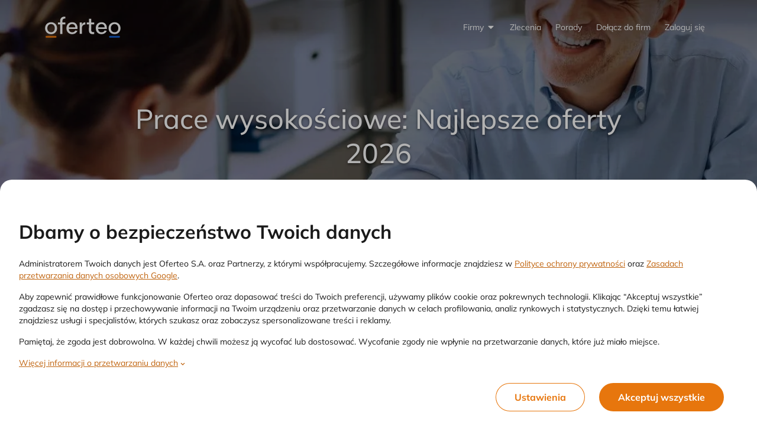

--- FILE ---
content_type: text/html;charset=UTF-8
request_url: https://www.oferteo.pl/prace-wysokosciowe?pid=63103
body_size: 77870
content:
<!DOCTYPE html>
<html lang="pl">
<head>
	<meta charset="UTF-8">
	<meta name="viewport" content="width=device-width, initial-scale=1">
	<title>Prace wysokościowe: 10 Najlepszych ofert 2026</title>
	<link rel="preconnect" href="https://www.googletagmanager.com/">
	<link rel="preconnect" href="https://static.oferteo.pl">
	<!-- ▼ GTM -->
	<script>
		(function(w,d,s,l,i){w[l]=w[l]||[];w[l].push({'gtm.start':new Date().getTime(),event:'gtm.js'});var f=d.getElementsByTagName(s)[0],j=d.createElement(s),dl=l!='dataLayer'?'&l='+l:'';j.async=true;j.src='https://www.googletagmanager.com/gtm.js?id='+i+dl;f.parentNode.insertBefore(j,f);})(window,document,'script','dataLayer','GTM-KRC48JM');
	</script>
	<style>
		@media (max-width: 480px) {html {overflow-x: hidden;overflow-y: scroll;}}
		*,::before,::after{box-sizing:border-box;border-width:0;border-style:solid;border-color:currentColor}::before,::after{--tw-content: ""}html,:host{line-height:1.5;-webkit-text-size-adjust:100%;-moz-tab-size:4;-o-tab-size:4;tab-size:4;font-family:Mulish,ui-sans-serif,system-ui,sans-serif,"Apple Color Emoji","Segoe UI Emoji","Segoe UI Symbol","Noto Color Emoji";font-feature-settings:normal;font-variation-settings:normal;-webkit-tap-highlight-color:rgba(0,0,0,0)}body{margin:0;line-height:inherit}hr{height:0;color:inherit;border-top-width:1px}abbr:where([title]){-webkit-text-decoration:underline dotted;text-decoration:underline dotted}h1,h2,h3,h4,h5,h6{font-size:inherit;font-weight:inherit}a{color:inherit;text-decoration:inherit}b,strong{font-weight:bolder}code,kbd,samp,pre{font-family:ui-monospace,SFMono-Regular,Menlo,Monaco,Consolas,"Liberation Mono","Courier New",monospace;font-feature-settings:normal;font-variation-settings:normal;font-size:1em}small{font-size:80%}sub,sup{font-size:75%;line-height:0;position:relative;vertical-align:baseline}sub{bottom:-0.25em}sup{top:-0.5em}table{text-indent:0;border-color:inherit;border-collapse:collapse}button,input,optgroup,select,textarea{font-family:inherit;font-feature-settings:inherit;font-variation-settings:inherit;font-size:100%;font-weight:inherit;line-height:inherit;letter-spacing:inherit;color:inherit;margin:0;padding:0}button,select{text-transform:none}button,input:where([type=button]),input:where([type=reset]),input:where([type=submit]){-webkit-appearance:button;background-color:rgba(0,0,0,0);background-image:none}:-moz-focusring{outline:auto}:-moz-ui-invalid{box-shadow:none}progress{vertical-align:baseline}::-webkit-inner-spin-button,::-webkit-outer-spin-button{height:auto}[type=search]{-webkit-appearance:textfield;outline-offset:-2px}::-webkit-search-decoration{-webkit-appearance:none}::-webkit-file-upload-button{-webkit-appearance:button;font:inherit}summary{display:list-item}blockquote,dl,dd,h1,h2,h3,h4,h5,h6,hr,figure,p,pre{margin:0}fieldset{margin:0;padding:0}legend{padding:0}ol,ul,menu{list-style:none;margin:0;padding:0}dialog{padding:0}textarea{resize:vertical}input::-moz-placeholder,textarea::-moz-placeholder{opacity:1;color:#9ca3af}input::placeholder,textarea::placeholder{opacity:1;color:#9ca3af}button,[role=button]{cursor:pointer}:disabled{cursor:default}img,svg,video,canvas,audio,iframe,embed,object{display:block;vertical-align:middle}img,video{max-width:100%;height:auto}[hidden]{display:none}:root{--orange: #E7760D;--accent: #E7760D;--accent-50: #FEF2E7;--accent-100: #FCE5D0;--accent-200: #F9CBA1;--accent-300: #F6B171;--accent-400: #F3963F;--accent-500: #E7760D;--accent-600: #C0640F;--accent-700: #904B0B;--accent-800: #603208;--accent-900: #301904;--accent-bg: #FFFCFA;--red: #DA291C;--danger: #DA291C;--danger-50: #FBEAE8;--danger-100: #F8D4D2;--danger-200: #F0A9A4;--danger-300: #E97F77;--danger-400: #E15449;--danger-500: #DA291C;--danger-600: #B8281A;--danger-700: #982517;--danger-800: #792115;--danger-900: #3E170E;--green: #0E875F;--success: #0E875F;--success-50: #E7F3EF;--success-100: #D0EEE4;--success-200: #9FCFBF;--success-300: #6EC29D;--success-400: #12A978;--success-500: #0E875F;--success-600: #157351;--success-700: #174C37;--success-800: #163A2b;--success-900: #13281F;--yellow: #FFBF3F;--warn: #FFBF3F;--warn-50: #FFF9EC;--warn-100: #FFEFCF;--warn-200: #FFE5B2;--warn-300: #FFD98C;--warn-400: #FFCC65;--warn-500: #FFBF3F;--warn-600: #D7A138;--warn-700: #B08431;--warn-800: #664E21;--warn-900: #251E11;--blue: #1462D3;--info: #1462D3;--info-50: #E8EFFB;--info-100: #D0E0F6;--info-200: #A1C0ED;--info-300: #72A1E5;--info-400: #5E93DB;--info-500: #1462D3;--info-600: #104EA9;--info-700: #0C3B7F;--info-800: #082754;--info-900: #04142A;--info-bg: #F8FBFF;--neutral: #767676;--neutral-50: #F2F2F2;--neutral-100: #E9E9E9;--neutral-200: #CCCCCC;--neutral-300: #B2B2B2;--neutral-400: #979797;--neutral-500: #767676;--neutral-600: #575756;--neutral-700: #4D4D4D;--neutral-800: #3E3E3E;--neutral-900: #1A1A1A;--neutral-bg: #F8F9FA;--overlay-70: rgb(0 0 0 / 0.7);--overlay-50: rgb(0 0 0 / 0.5);--white: #FFFFFF;--black: #1A1A1A;--intro-bg: var(--accent);--intro-fg: var(--white);--intro-b-bg: var(--white);--intro-b-fg: var(--accent)}html{scrollbar-color:var(--accent) var(--white);scrollbar-width:thin;-webkit-tap-highlight-color:rgba(0,0,0,0)}body{cursor:default;overflow-x:hidden;overflow-y:scroll;--tw-bg-opacity: 1;background-color:rgb(233 233 233/var(--tw-bg-opacity));font-size:.875rem;line-height:1.25rem;line-height:1.5;--tw-text-opacity: 1;color:rgb(26 26 26/var(--tw-text-opacity));max-width:100vw}#o-app-layout{min-height:100vh;background:#fff}a{cursor:pointer}hr{border:none}input,select,textarea{min-height:52px;width:100%;border-radius:.25rem;border-width:1px;border-style:solid;border-color:rgb(26 26 26/var(--tw-border-opacity));--tw-border-opacity: 0.2;padding-left:1.25rem;padding-right:1.25rem;padding-top:1rem;padding-bottom:1rem}input:hover,select:hover,textarea:hover{--tw-border-opacity: 0.4}input:focus,select:focus,textarea:focus{--tw-border-opacity: 0.6;outline:2px solid rgba(0,0,0,0);outline-offset:2px}input::-moz-placeholder,textarea::-moz-placeholder{--tw-text-opacity: 1;color:rgb(118 118 118/var(--tw-text-opacity))}input::placeholder,textarea::placeholder{--tw-text-opacity: 1;color:rgb(118 118 118/var(--tw-text-opacity))}button{display:inline-flex;align-items:center;justify-content:center;border-radius:9999px}button:focus-visible{outline-color:#a1c0ed}button{-webkit-tap-highlight-color:rgba(0,0,0,0)}input[type=number]::-webkit-outer-spin-button,input[type=number]::-webkit-inner-spin-button{margin:0;-webkit-appearance:none}input[type=number]{-moz-appearance:textfield}progress{margin-left:0px;margin-right:0px;margin-top:.75rem;margin-bottom:.75rem;display:block;width:100%;border-radius:9999px;border-width:0px;border-style:none;--tw-bg-opacity: 1;background-color:rgb(255 255 255/var(--tw-bg-opacity));padding:.125rem}progress::-moz-progress-bar{border-radius:9999px;background-color:var(--accent-500)}progress::-webkit-progress-bar{background-color:rgba(0,0,0,0)}progress::-webkit-progress-value{border-radius:9999px;background-color:var(--accent-500)}@media screen and (-webkit-min-device-pixel-ratio: 0){progress{height:.75rem}}*,::before,::after{--tw-border-spacing-x: 0;--tw-border-spacing-y: 0;--tw-translate-x: 0;--tw-translate-y: 0;--tw-rotate: 0;--tw-skew-x: 0;--tw-skew-y: 0;--tw-scale-x: 1;--tw-scale-y: 1;--tw-pan-x: ;--tw-pan-y: ;--tw-pinch-zoom: ;--tw-scroll-snap-strictness: proximity;--tw-gradient-from-position: ;--tw-gradient-via-position: ;--tw-gradient-to-position: ;--tw-ordinal: ;--tw-slashed-zero: ;--tw-numeric-figure: ;--tw-numeric-spacing: ;--tw-numeric-fraction: ;--tw-ring-inset: ;--tw-ring-offset-width: 0px;--tw-ring-offset-color: #fff;--tw-ring-color: rgb(59 130 246 / 0.5);--tw-ring-offset-shadow: 0 0 #0000;--tw-ring-shadow: 0 0 #0000;--tw-shadow: 0 0 #0000;--tw-shadow-colored: 0 0 #0000;--tw-blur: ;--tw-brightness: ;--tw-contrast: ;--tw-grayscale: ;--tw-hue-rotate: ;--tw-invert: ;--tw-saturate: ;--tw-sepia: ;--tw-drop-shadow: ;--tw-backdrop-blur: ;--tw-backdrop-brightness: ;--tw-backdrop-contrast: ;--tw-backdrop-grayscale: ;--tw-backdrop-hue-rotate: ;--tw-backdrop-invert: ;--tw-backdrop-opacity: ;--tw-backdrop-saturate: ;--tw-backdrop-sepia: ;--tw-contain-size: ;--tw-contain-layout: ;--tw-contain-paint: ;--tw-contain-style: }::backdrop{--tw-border-spacing-x: 0;--tw-border-spacing-y: 0;--tw-translate-x: 0;--tw-translate-y: 0;--tw-rotate: 0;--tw-skew-x: 0;--tw-skew-y: 0;--tw-scale-x: 1;--tw-scale-y: 1;--tw-pan-x: ;--tw-pan-y: ;--tw-pinch-zoom: ;--tw-scroll-snap-strictness: proximity;--tw-gradient-from-position: ;--tw-gradient-via-position: ;--tw-gradient-to-position: ;--tw-ordinal: ;--tw-slashed-zero: ;--tw-numeric-figure: ;--tw-numeric-spacing: ;--tw-numeric-fraction: ;--tw-ring-inset: ;--tw-ring-offset-width: 0px;--tw-ring-offset-color: #fff;--tw-ring-color: rgb(59 130 246 / 0.5);--tw-ring-offset-shadow: 0 0 #0000;--tw-ring-shadow: 0 0 #0000;--tw-shadow: 0 0 #0000;--tw-shadow-colored: 0 0 #0000;--tw-blur: ;--tw-brightness: ;--tw-contrast: ;--tw-grayscale: ;--tw-hue-rotate: ;--tw-invert: ;--tw-saturate: ;--tw-sepia: ;--tw-drop-shadow: ;--tw-backdrop-blur: ;--tw-backdrop-brightness: ;--tw-backdrop-contrast: ;--tw-backdrop-grayscale: ;--tw-backdrop-hue-rotate: ;--tw-backdrop-invert: ;--tw-backdrop-opacity: ;--tw-backdrop-saturate: ;--tw-backdrop-sepia: ;--tw-contain-size: ;--tw-contain-layout: ;--tw-contain-paint: ;--tw-contain-style: }.\!container{width:100% !important}.container{width:100%}@media(min-width: 360px){.\!container{max-width:360px !important}.container{max-width:360px}}@media(min-width: 480px){.\!container{max-width:480px !important}.container{max-width:480px}}@media(min-width: 600px){.\!container{max-width:600px !important}.container{max-width:600px}}@media(min-width: 768px){.\!container{max-width:768px !important}.container{max-width:768px}}@media(min-width: 992px){.\!container{max-width:992px !important}.container{max-width:992px}}@media(min-width: 1024px){.\!container{max-width:1024px !important}.container{max-width:1024px}}@media(min-width: 1200px){.\!container{max-width:1200px !important}.container{max-width:1200px}}@media(min-width: 1440px){.\!container{max-width:1440px !important}.container{max-width:1440px}}.\!btn{display:inline-flex;align-items:center;justify-content:center;border-radius:9999px;padding-left:3rem;padding-right:3rem;padding-top:1rem;padding-bottom:1rem;font-weight:700;text-decoration-line:none;transition-property:color,background-color,border-color,text-decoration-color,fill,stroke;transition-timing-function:cubic-bezier(0.4, 0, 0.2, 1);transition-duration:150ms}.btn{display:inline-flex;align-items:center;justify-content:center;border-radius:9999px;padding-left:3rem;padding-right:3rem;padding-top:1rem;padding-bottom:1rem;font-weight:700;text-decoration-line:none;transition-property:color,background-color,border-color,text-decoration-color,fill,stroke;transition-timing-function:cubic-bezier(0.4, 0, 0.2, 1);transition-duration:150ms}.btn-small{border-radius:9999px;padding-left:1.5rem;padding-right:1.5rem;padding-top:.5rem;padding-bottom:.5rem;font-size:.75rem;line-height:1rem}.btn-medium{height:2.5rem;border-radius:9999px;padding-left:1.5rem;padding-right:1.5rem;padding-top:.5rem;padding-bottom:.5rem;font-size:.875rem;line-height:1.25rem;font-weight:700}.btn-large{height:3rem;padding-left:1.25rem;padding-right:1.25rem;padding-top:.5rem;padding-bottom:.5rem;font-size:1.25rem;line-height:1.75rem;font-weight:400}.btn-accent,.btn-primary{background-color:var(--accent-500);--tw-text-opacity: 1;color:rgb(255 255 255/var(--tw-text-opacity))}.btn-accent:hover,.btn-primary:hover{background-color:var(--accent-400);--tw-text-opacity: 1;color:rgb(255 255 255/var(--tw-text-opacity))}.btn-danger{--tw-bg-opacity: 1;background-color:rgb(218 41 28/var(--tw-bg-opacity));--tw-text-opacity: 1;color:rgb(255 255 255/var(--tw-text-opacity))}.btn-danger:hover{--tw-bg-opacity: 1;background-color:rgb(225 84 73/var(--tw-bg-opacity))}.btn-info{--tw-bg-opacity: 1;background-color:rgb(20 98 211/var(--tw-bg-opacity));--tw-text-opacity: 1;color:rgb(255 255 255/var(--tw-text-opacity))}.btn-info:hover{--tw-border-opacity: 1;border-color:rgb(94 147 219/var(--tw-border-opacity));--tw-bg-opacity: 1;background-color:rgb(94 147 219/var(--tw-bg-opacity))}.btn-outline-accent{border-width:1px;border-color:currentColor;--tw-bg-opacity: 1;background-color:rgb(255 255 255/var(--tw-bg-opacity));color:var(--accent-500)}.btn-outline-accent:hover{color:var(--accent-400)}.btn-outline-info{border-width:1px;border-color:currentColor;--tw-bg-opacity: 1;background-color:rgb(255 255 255/var(--tw-bg-opacity));--tw-text-opacity: 1;color:rgb(20 98 211/var(--tw-text-opacity))}.btn-outline-info:hover{--tw-text-opacity: 1;color:rgb(94 147 219/var(--tw-text-opacity))}.\!btn:disabled{cursor:default;--tw-bg-opacity: 1;background-color:rgb(108 108 108/var(--tw-bg-opacity));--tw-text-opacity: 1;color:rgb(255 255 255/var(--tw-text-opacity))}.btn:disabled{cursor:default;--tw-bg-opacity: 1;background-color:rgb(108 108 108/var(--tw-bg-opacity));--tw-text-opacity: 1;color:rgb(255 255 255/var(--tw-text-opacity))}.form-input-checkbox{display:flex;align-items:center}.form-input-checkbox .input-control{margin-right:.5rem}.form-input-checkbox .input-control:has(:focus)>div{outline:2px solid var(--accent-300)}.input-control input[type=checkbox]:focus+div{outline:2px solid var(--accent-300)}.input-control{position:relative;display:inline-block;height:1.25rem;width:1.25rem;flex:none}.input-control input{position:absolute;inset:0px;height:100%;min-height:auto;width:100%;opacity:0}.input-control>div:first-child,.input-control input+div{pointer-events:none;position:absolute;inset:0px;display:flex;align-items:center;justify-content:center;border-width:1px;--tw-border-opacity: 1;border-color:rgb(178 178 178/var(--tw-border-opacity));font-size:1rem;line-height:1.5rem;line-height:1;transition-property:all;transition-timing-function:cubic-bezier(0.4, 0, 0.2, 1);transition-duration:150ms}.input-control div:first-child.is-disabled,.input-control input:disabled+div{--tw-grayscale: grayscale(100%);filter:var(--tw-blur) var(--tw-brightness) var(--tw-contrast) var(--tw-grayscale) var(--tw-hue-rotate) var(--tw-invert) var(--tw-saturate) var(--tw-sepia) var(--tw-drop-shadow)}.input-control:not(.input-control-toggle) input[type=checkbox]:disabled+div{pointer-events:none;--tw-bg-opacity: 1 !important;background-color:rgb(242 242 242/var(--tw-bg-opacity)) !important;--tw-shadow-color: #979797 !important;--tw-shadow: var(--tw-shadow-colored) !important}.input-control input[type=radio]+div{border-radius:9999px;border-width:1px;transition-property:none}.input-control input[type=radio]:hover:not(:checked)+div{border-width:2px;border-color:var(--accent-500)}.input-control input[type=radio]:focus+div{outline-width:0px}.input-control input[type=radio]:checked+div{border-width:6px;border-color:var(--accent-500)}.input-control.is-invalid input[type=radio]+div{box-shadow:0 0 0 1px var(--danger)}.input-control.is-redesigned input[type=radio]+div{box-shadow:none !important;border:1px solid var(--neutral)}.input-control.is-redesigned input[type=radio]:hover:not(:checked)+div{border-color:var(--neutral-700)}.input-control.is-redesigned input[type=radio]:checked+div{border-color:var(--accent);background-color:var(--accent);box-shadow:0 0 0 1px var(--accent) inset,0 0 0 2px #fff inset !important}.input-control.is-redesigned.is-invalid input[type=radio]+div{border-color:var(--danger)}.input-control div.is-checkbox:hover:not(.is-checked),.input-control input[type=checkbox]:hover:not(:checked)+div{--tw-shadow-color: #575756;--tw-shadow: var(--tw-shadow-colored)}.input-control div.is-checkbox,.input-control:not(.input-control-toggle) input[type=checkbox]+div{border-radius:.25rem;--tw-bg-opacity: 1;background-color:rgb(255 255 255/var(--tw-bg-opacity));color:rgba(0,0,0,0)}.input-control div.is-checkbox::after,.input-control:not(.input-control-toggle) input[type=checkbox]+div::after{height:100%;width:100%;--tw-scale-x: .75;--tw-scale-y: .75;transform:translate(var(--tw-translate-x), var(--tw-translate-y)) rotate(var(--tw-rotate)) skewX(var(--tw-skew-x)) skewY(var(--tw-skew-y)) scaleX(var(--tw-scale-x)) scaleY(var(--tw-scale-y));background-color:currentColor;--tw-content: "";content:var(--tw-content);-webkit-clip-path:polygon(88% 16%, 100% 29%, 35% 85%, 0 52%, 11% 40%, 34% 62%);clip-path:polygon(88% 16%, 100% 29%, 35% 85%, 0 52%, 11% 40%, 34% 62%)}.input-control div.is-checkbox.is-checked,.input-control:not(.input-control-toggle) input[type=checkbox]:checked+div{background-color:var(--accent-500);--tw-text-opacity: 1;color:rgb(255 255 255/var(--tw-text-opacity));--tw-shadow-color: var(--accent-500);--tw-shadow: var(--tw-shadow-colored)}.input-control.is-info div.is-checkbox.is-checked,.input-control.is-info:not(.input-control-toggle) input[type=checkbox]:checked+div{--tw-bg-opacity: 1;background-color:rgb(20 98 211/var(--tw-bg-opacity));--tw-text-opacity: 1;color:rgb(255 255 255/var(--tw-text-opacity));--tw-shadow-color: #1462D3;--tw-shadow: var(--tw-shadow-colored)}.input-control:not(.input-control-toggle) input[type=checkbox]:disabled:checked+div::after{--tw-bg-opacity: 1;background-color:rgb(151 151 151/var(--tw-bg-opacity))}.form-input-required .form-input-label:before{content:"* ";color:var(--danger);font-weight:bold;margin-right:.25rem}.o-link{color:var(--accent-600)}.o-link .o-link_label{text-decoration-line:underline;text-decoration-color:currentColor;text-decoration-thickness:from-font;text-underline-offset:4px}.o-link:hover,.o-link:active{background-color:var(--accent-50)}.o-link:active{color:var(--accent-400)}.o-link:focus{outline-width:4px;outline-color:#a1c0ed}.o-link:visited{color:var(--accent-700)}.o-link .o-link_icon{margin-left:.25rem;margin-right:.25rem;vertical-align:text-bottom;width:1em !important;height:1em !important}.o-link[data-color=info]{--tw-text-opacity: 1;color:rgb(20 98 211/var(--tw-text-opacity))}.o-link[data-color=info] :hover,.o-link[data-color=info] :active{--tw-bg-opacity: 1;background-color:rgb(232 239 251/var(--tw-bg-opacity))}.o-link[data-color=info] :active{--tw-text-opacity: 1;color:rgb(94 147 219/var(--tw-text-opacity))}.o-link[data-color=info] :not([data-no-visited=true]):visited{--tw-text-opacity: 1;color:rgb(12 59 127/var(--tw-text-opacity))}.o-link[data-color=orange]{--tw-text-opacity: 1;color:rgb(192 100 15/var(--tw-text-opacity))}.o-link[data-color=orange]:hover,.o-link[data-color=orange]:active{--tw-bg-opacity: 1;background-color:rgb(254 242 231/var(--tw-bg-opacity))}.o-link[data-color=orange]:active{--tw-text-opacity: 1;color:rgb(231 118 13/var(--tw-text-opacity))}.o-link[data-color=orange]:not([data-no-visited=true]):visited{--tw-text-opacity: 1;color:rgb(96 50 8/var(--tw-text-opacity))}.o-link[data-color=gray]{--tw-text-opacity: 1;color:rgb(87 87 86/var(--tw-text-opacity))}.o-link[data-color=gray]:hover,.o-link[data-color=gray]:active{--tw-bg-opacity: 1;background-color:rgb(242 242 242/var(--tw-bg-opacity))}.o-link[data-color=gray]:active{--tw-text-opacity: 1;color:rgb(118 118 118/var(--tw-text-opacity))}.o-link[data-color=gray]:not([data-no-visited=true]):visited{--tw-text-opacity: 1;color:rgb(62 62 62/var(--tw-text-opacity))}.o-link[data-color=white]{--tw-text-opacity: 1;color:rgb(255 255 255/var(--tw-text-opacity))}.o-link[data-color=white]:hover,.o-link[data-color=white]:active{--tw-bg-opacity: 1;background-color:rgb(62 62 62/var(--tw-bg-opacity))}.o-link[data-color=white]:active{--tw-text-opacity: 1;color:rgb(233 233 233/var(--tw-text-opacity))}.o-link[data-color=white]:not([data-no-visited=true]):visited{--tw-text-opacity: 1;color:rgb(204 204 204/var(--tw-text-opacity))}.o-link[data-color=white][data-no-visited=true]:active{--tw-text-opacity: 1;color:rgb(204 204 204/var(--tw-text-opacity))}.o-link[data-color=disabled]{pointer-events:none !important;--tw-text-opacity: 1 !important;color:rgb(151 151 151/var(--tw-text-opacity)) !important}.o-link[data-size=lg]{font-size:1rem;line-height:1.5rem}.o-link[data-size=lg].o-link_icon{width:1.25rem !important;height:1.25rem !important}.o-link[data-size=md]{font-size:.875rem;line-height:1.25rem}.o-link[data-size=md] .o-link_icon{width:1rem !important;height:1rem !important}.o-link[data-size=sm]{font-size:.75rem;line-height:1rem}.o-link[data-size=sm] .o-link_icon{width:.75rem !important;height:.75rem !important}.o-link[data-variant=footer]{background-color:rgba(0,0,0,0) !important}.o-link[data-variant=footer] .o-link_label{text-decoration-color:rgba(0,0,0,0)}.o-link:hover .o-link_label{text-decoration-color:currentColor}.o-link[data-definition=true] .o-link_label{text-decoration-style:dashed}.tag{display:inline-flex;height:18px;align-items:center;justify-content:center;border-radius:100px;padding-left:.5rem;padding-right:.5rem;padding-top:.125rem;padding-bottom:.125rem;font-size:.75rem;line-height:1rem;font-weight:700;line-height:18px;--tw-text-opacity: 1;color:rgb(87 87 86/var(--tw-text-opacity))}.tag.tag-truncate{display:inline-grid !important;grid-auto-flow:column;align-items:center;white-space:nowrap}.tag.tag-truncate>*:first-child{display:inline-block;min-width:0px;overflow:hidden;text-overflow:ellipsis;white-space:nowrap}.tag.tag-default{border-width:1px;--tw-border-opacity: 1;border-color:rgb(233 233 233/var(--tw-border-opacity))}.tag:focus{border-width:2px;--tw-border-opacity: 1;border-color:rgb(161 192 237/var(--tw-border-opacity));outline:2px solid rgba(0,0,0,0);outline-offset:2px}.tag.tag-desktop{height:1.5rem;font-size:.875rem;line-height:1.25rem;font-weight:700;line-height:1.25}.tag.tag-mobile{font-size:.75rem;line-height:1rem;font-weight:700;line-height:18px}.tag.tag-dark-gray{--tw-bg-opacity: 1;background-color:rgb(204 204 204/var(--tw-bg-opacity));--tw-text-opacity: 1;color:rgb(87 87 86/var(--tw-text-opacity))}.tag.tag-gray{--tw-bg-opacity: 1;background-color:rgb(242 242 242/var(--tw-bg-opacity));--tw-text-opacity: 1;color:rgb(87 87 86/var(--tw-text-opacity))}.tag.tag-blue{--tw-bg-opacity: 1;background-color:rgb(208 224 246/var(--tw-bg-opacity));--tw-text-opacity: 1;color:rgb(16 78 169/var(--tw-text-opacity))}.tag.tag-green{--tw-bg-opacity: 1;background-color:rgb(208 238 228/var(--tw-bg-opacity));--tw-text-opacity: 1;color:rgb(14 135 95/var(--tw-text-opacity))}.tag.tag-red{--tw-bg-opacity: 1;background-color:rgb(251 234 232/var(--tw-bg-opacity));--tw-text-opacity: 1;color:rgb(184 40 26/var(--tw-text-opacity))}.tag.tag-yellow{--tw-bg-opacity: 1;background-color:rgb(255 249 236/var(--tw-bg-opacity));--tw-text-opacity: 1;color:rgb(102 78 33/var(--tw-text-opacity))}.sr-only{position:absolute;width:1px;height:1px;padding:0;margin:-1px;overflow:hidden;clip:rect(0, 0, 0, 0);white-space:nowrap;border-width:0}.pointer-events-none{pointer-events:none}.visible{visibility:visible}.invisible{visibility:hidden}.static{position:static}.fixed{position:fixed}.\!absolute{position:absolute !important}.absolute{position:absolute}.relative{position:relative}.sticky{position:sticky}.inset-0{inset:0px}.inset-x-0{left:0px;right:0px}.inset-y-0{top:0px;bottom:0px}.-bottom-1{bottom:-0.25rem}.-left-4{left:-1rem}.-right-1{right:-0.25rem}.-top-1{top:-0.25rem}.-top-10{top:-2.5rem}.-top-\[7px\]{top:-7px}.-top-\[8px\]{top:-8px}.-top-px{top:-1px}.bottom-0{bottom:0px}.bottom-1{bottom:.25rem}.bottom-2{bottom:.5rem}.bottom-3{bottom:.75rem}.left-0{left:0px}.left-1\/2{left:50%}.left-10{left:2.5rem}.left-2{left:.5rem}.left-3{left:.75rem}.left-4{left:1rem}.left-5{left:1.25rem}.left-\[var\(--pointer-x\)\]{left:var(--pointer-x)}.right-0{right:0px}.right-1{right:.25rem}.right-2{right:.5rem}.right-3{right:.75rem}.right-\[117px\]{right:117px}.top-0{top:0px}.top-1{top:.25rem}.top-1\/2{top:50%}.top-2{top:.5rem}.top-20{top:5rem}.top-3{top:.75rem}.top-48{top:12rem}.top-5{top:1.25rem}.top-\[84px\]{top:84px}.top-full{top:100%}.top-px{top:1px}.isolate{isolation:isolate}.-z-1{z-index:-1}.z-1{z-index:1}.z-10{z-index:10}.z-16{z-index:16}.z-2{z-index:2}.z-2048{z-index:2048}.z-32{z-index:32}.z-4{z-index:4}.z-48{z-index:48}.z-50{z-index:50}.z-64{z-index:64}.z-8{z-index:8}.z-\[1000\]{z-index:1000}.z-\[101\]{z-index:101}.z-\[102\]{z-index:102}.z-\[1060\]{z-index:1060}.z-\[15\]{z-index:15}.z-\[999\]{z-index:999}.order-1{order:1}.order-2{order:2}.order-3{order:3}.order-4{order:4}.order-5{order:5}.order-6{order:6}.order-7{order:7}.order-8{order:8}.order-9{order:9}.col-span-2{grid-column:span 2/span 2}.col-span-4{grid-column:span 4/span 4}.col-span-full{grid-column:1/-1}.row-span-2{grid-row:span 2/span 2}.row-span-4{grid-row:span 4/span 4}.float-right{float:right}.-m-1{margin:-0.25rem}.-m-2{margin:-0.5rem}.-m-4{margin:-1rem}.m-0{margin:0px}.m-2{margin:.5rem}.m-4{margin:1rem}.m-6{margin:1.5rem}.m-auto{margin:auto}.\!mx-0{margin-left:0px !important;margin-right:0px !important}.-mx-3{margin-left:-0.75rem;margin-right:-0.75rem}.-mx-4{margin-left:-1rem;margin-right:-1rem}.-mx-7{margin-left:-1.75rem;margin-right:-1.75rem}.mx-1{margin-left:.25rem;margin-right:.25rem}.mx-2{margin-left:.5rem;margin-right:.5rem}.mx-3{margin-left:.75rem;margin-right:.75rem}.mx-4{margin-left:1rem;margin-right:1rem}.mx-5{margin-left:1.25rem;margin-right:1.25rem}.mx-auto{margin-left:auto;margin-right:auto}.my-1{margin-top:.25rem;margin-bottom:.25rem}.my-12{margin-top:3rem;margin-bottom:3rem}.my-14{margin-top:3.5rem;margin-bottom:3.5rem}.my-2{margin-top:.5rem;margin-bottom:.5rem}.my-3{margin-top:.75rem;margin-bottom:.75rem}.my-4{margin-top:1rem;margin-bottom:1rem}.my-5{margin-top:1.25rem;margin-bottom:1.25rem}.my-6{margin-top:1.5rem;margin-bottom:1.5rem}.my-8{margin-top:2rem;margin-bottom:2rem}.my-auto{margin-top:auto;margin-bottom:auto}.\!mb-0{margin-bottom:0px !important}.\!mt-0{margin-top:0px !important}.\!mt-0\.5{margin-top:.125rem !important}.-mb-2{margin-bottom:-0.5rem}.-mb-3{margin-bottom:-0.75rem}.-ml-1{margin-left:-0.25rem}.-ml-2{margin-left:-0.5rem}.-ml-3{margin-left:-0.75rem}.-ml-6{margin-left:-1.5rem}.-mr-2{margin-right:-0.5rem}.-mr-6{margin-right:-1.5rem}.-mt-1{margin-top:-0.25rem}.-mt-10{margin-top:-2.5rem}.-mt-2{margin-top:-0.5rem}.-mt-3{margin-top:-0.75rem}.-mt-4{margin-top:-1rem}.-mt-6{margin-top:-1.5rem}.-mt-8{margin-top:-2rem}.mb-0{margin-bottom:0px}.mb-0\.5{margin-bottom:.125rem}.mb-1{margin-bottom:.25rem}.mb-10{margin-bottom:2.5rem}.mb-12{margin-bottom:3rem}.mb-16{margin-bottom:4rem}.mb-2{margin-bottom:.5rem}.mb-3{margin-bottom:.75rem}.mb-4{margin-bottom:1rem}.mb-5{margin-bottom:1.25rem}.mb-6{margin-bottom:1.5rem}.mb-7{margin-bottom:1.75rem}.mb-8{margin-bottom:2rem}.mb-\[2px\]{margin-bottom:2px}.mb-auto{margin-bottom:auto}.ml-1{margin-left:.25rem}.ml-2{margin-left:.5rem}.ml-3{margin-left:.75rem}.ml-32{margin-left:8rem}.ml-4{margin-left:1rem}.ml-5{margin-left:1.25rem}.ml-auto{margin-left:auto}.mr-0{margin-right:0px}.mr-0\.5{margin-right:.125rem}.mr-1{margin-right:.25rem}.mr-10{margin-right:2.5rem}.mr-2{margin-right:.5rem}.mr-3{margin-right:.75rem}.mr-4{margin-right:1rem}.mr-5{margin-right:1.25rem}.mr-6{margin-right:1.5rem}.mr-\[2px\]{margin-right:2px}.mr-auto{margin-right:auto}.mr-px{margin-right:1px}.mt-0{margin-top:0px}.mt-1{margin-top:.25rem}.mt-10{margin-top:2.5rem}.mt-12{margin-top:3rem}.mt-14{margin-top:3.5rem}.mt-16{margin-top:4rem}.mt-2{margin-top:.5rem}.mt-20{margin-top:5rem}.mt-24{margin-top:6rem}.mt-3{margin-top:.75rem}.mt-4{margin-top:1rem}.mt-5{margin-top:1.25rem}.mt-6{margin-top:1.5rem}.mt-7{margin-top:1.75rem}.mt-8{margin-top:2rem}.mt-\[112px\]{margin-top:112px}.mt-auto{margin-top:auto}.line-clamp-1{overflow:hidden;display:-webkit-box;-webkit-box-orient:vertical;-webkit-line-clamp:1}.line-clamp-2{overflow:hidden;display:-webkit-box;-webkit-box-orient:vertical;-webkit-line-clamp:2}.line-clamp-3{overflow:hidden;display:-webkit-box;-webkit-box-orient:vertical;-webkit-line-clamp:3}.block{display:block}.inline-block{display:inline-block}.inline{display:inline}.\!flex{display:flex !important}.flex{display:flex}.inline-flex{display:inline-flex}.table{display:table}.grid{display:grid}.contents{display:contents}.\!hidden{display:none !important}.hidden{display:none}.aspect-\[120\/35\]{aspect-ratio:120/35}.aspect-\[130\/97\]{aspect-ratio:130/97}.aspect-\[243\.43\/428\.53\]{aspect-ratio:243.43/428.53}.aspect-square{aspect-ratio:1/1}.aspect-video{aspect-ratio:16/9}.\!size-5{width:1.25rem !important;height:1.25rem !important}.\!size-6{width:1.5rem !important;height:1.5rem !important}.size-0{width:0px;height:0px}.size-10{width:2.5rem;height:2.5rem}.size-12{width:3rem;height:3rem}.size-2{width:.5rem;height:.5rem}.size-3{width:.75rem;height:.75rem}.size-4{width:1rem;height:1rem}.size-5{width:1.25rem;height:1.25rem}.size-6{width:1.5rem;height:1.5rem}.size-8{width:2rem;height:2rem}.size-\[72px\]{width:72px;height:72px}.\!h-10{height:2.5rem !important}.\!h-12{height:3rem !important}.\!h-auto{height:auto !important}.h-0{height:0px}.h-0\.5{height:.125rem}.h-1{height:.25rem}.h-10{height:2.5rem}.h-11{height:2.75rem}.h-12{height:3rem}.h-14{height:3.5rem}.h-16{height:4rem}.h-2{height:.5rem}.h-20{height:5rem}.h-24{height:6rem}.h-3{height:.75rem}.h-3\/4{height:75%}.h-32{height:8rem}.h-36{height:9rem}.h-4{height:1rem}.h-40{height:10rem}.h-44{height:11rem}.h-5{height:1.25rem}.h-6{height:1.5rem}.h-60{height:15rem}.h-64{height:16rem}.h-8{height:2rem}.h-80{height:20rem}.h-9{height:2.25rem}.h-96{height:24rem}.h-\[100px\]{height:100px}.h-\[101px\]{height:101px}.h-\[115px\]{height:115px}.h-\[120\%\]{height:120%}.h-\[137px\]{height:137px}.h-\[1px\]{height:1px}.h-\[200px\]{height:200px}.h-\[220px\]{height:220px}.h-\[238px\]{height:238px}.h-\[245px\]{height:245px}.h-\[252px\]{height:252px}.h-\[256px\]{height:256px}.h-\[260px\]{height:260px}.h-\[34px\]{height:34px}.h-\[4\.5rem\]{height:4.5rem}.h-\[47px\]{height:47px}.h-\[48px\]{height:48px}.h-\[5\.25rem\]{height:5.25rem}.h-\[50vh\]{height:50vh}.h-\[52px\]{height:52px}.h-\[780px\]{height:780px}.h-\[7px\]{height:7px}.h-\[84px\]{height:84px}.h-auto{height:auto}.h-fit{height:-moz-fit-content;height:fit-content}.h-full{height:100%}.h-px{height:1px}.h-screen{height:100vh}.\!max-h-\[713px\]{max-height:713px !important}.max-h-16{max-height:4rem}.max-h-\[1440px\]{max-height:1440px}.max-h-\[768px\]{max-height:768px}.max-h-full{max-height:100%}.min-h-0{min-height:0px}.min-h-\[2\.5rem\]{min-height:2.5rem}.min-h-\[280px\]{min-height:280px}.min-h-\[28px\]{min-height:28px}.min-h-\[84px\]{min-height:84px}.\!w-full{width:100% !important}.w-0{width:0px}.w-0\.5{width:.125rem}.w-1{width:.25rem}.w-1\/2{width:50%}.w-10{width:2.5rem}.w-11{width:2.75rem}.w-12{width:3rem}.w-14{width:3.5rem}.w-16{width:4rem}.w-2{width:.5rem}.w-20{width:5rem}.w-24{width:6rem}.w-28{width:7rem}.w-3{width:.75rem}.w-3\.5{width:.875rem}.w-32{width:8rem}.w-36{width:9rem}.w-4{width:1rem}.w-40{width:10rem}.w-5{width:1.25rem}.w-56{width:14rem}.w-6{width:1.5rem}.w-60{width:15rem}.w-64{width:16rem}.w-72{width:18rem}.w-8{width:2rem}.w-80{width:20rem}.w-9{width:2.25rem}.w-\[10\.5rem\]{width:10.5rem}.w-\[100px\]{width:100px}.w-\[103px\]{width:103px}.w-\[106px\]{width:106px}.w-\[114px\]{width:114px}.w-\[115px\]{width:115px}.w-\[117px\]{width:117px}.w-\[120px\]{width:120px}.w-\[21px\]{width:21px}.w-\[260px\]{width:260px}.w-\[268px\]{width:268px}.w-\[312px\]{width:312px}.w-\[313px\]{width:313px}.w-\[358px\]{width:358px}.w-\[4\.5rem\]{width:4.5rem}.w-\[70px\]{width:70px}.w-\[81px\]{width:81px}.w-\[95px\]{width:95px}.w-\[99px\]{width:99px}.w-\[calc\(100\%\+3rem\)\]{width:calc(100% + 3rem)}.w-\[calc\(312px-5rem\)\]{width:calc(312px - 5rem)}.w-auto{width:auto}.w-fit{width:-moz-fit-content;width:fit-content}.w-full{width:100%}.w-max{width:-moz-max-content;width:max-content}.w-min{width:-moz-min-content;width:min-content}.w-px{width:1px}.w-screen{width:100vw}.min-w-0{min-width:0px}.min-w-8{min-width:2rem}.min-w-\[303px\]{min-width:303px}.min-w-\[34px\]{min-width:34px}.\!max-w-\[1200px\]{max-width:1200px !important}.\!max-w-\[40rem\]{max-width:40rem !important}.\!max-w-container-md{max-width:61.75rem !important}.\!max-w-container-xl{max-width:87.5rem !important}.\!max-w-full{max-width:100% !important}.max-w-16{max-width:4rem}.max-w-3xl{max-width:48rem}.max-w-4xl{max-width:56rem}.max-w-6xl{max-width:72rem}.max-w-\[22\.5rem\]{max-width:22.5rem}.max-w-\[240px\]{max-width:240px}.max-w-\[260px\]{max-width:260px}.max-w-\[292px\]{max-width:292px}.max-w-\[360px\]{max-width:360px}.max-w-\[36rem\]{max-width:36rem}.max-w-\[43\.75rem\]{max-width:43.75rem}.max-w-\[564px\]{max-width:564px}.max-w-\[6rem\]{max-width:6rem}.max-w-\[960px\]{max-width:960px}.max-w-\[none\]{max-width:none}.max-w-full{max-width:100%}.max-w-lg{max-width:32rem}.max-w-md{max-width:28rem}.max-w-none{max-width:none}.max-w-sm{max-width:24rem}.max-w-xl{max-width:36rem}.flex-1{flex:1 1 0%}.flex-auto{flex:1 1 auto}.flex-none{flex:none}.flex-shrink{flex-shrink:1}.flex-shrink-0{flex-shrink:0}.shrink-0{flex-shrink:0}.flex-grow{flex-grow:1}.grow{flex-grow:1}.grow-0{flex-grow:0}.basis-1\/2{flex-basis:50%}.basis-1\/3{flex-basis:33.333333%}.basis-1\/4{flex-basis:25%}.basis-3\/6{flex-basis:50%}.basis-full{flex-basis:100%}.-translate-x-1\/2{--tw-translate-x: -50%;transform:translate(var(--tw-translate-x), var(--tw-translate-y)) rotate(var(--tw-rotate)) skewX(var(--tw-skew-x)) skewY(var(--tw-skew-y)) scaleX(var(--tw-scale-x)) scaleY(var(--tw-scale-y))}.-translate-y-1\/2{--tw-translate-y: -50%;transform:translate(var(--tw-translate-x), var(--tw-translate-y)) rotate(var(--tw-rotate)) skewX(var(--tw-skew-x)) skewY(var(--tw-skew-y)) scaleX(var(--tw-scale-x)) scaleY(var(--tw-scale-y))}.translate-x-\[-50\%\]{--tw-translate-x: -50%;transform:translate(var(--tw-translate-x), var(--tw-translate-y)) rotate(var(--tw-rotate)) skewX(var(--tw-skew-x)) skewY(var(--tw-skew-y)) scaleX(var(--tw-scale-x)) scaleY(var(--tw-scale-y))}.translate-y-\[-50\%\]{--tw-translate-y: -50%;transform:translate(var(--tw-translate-x), var(--tw-translate-y)) rotate(var(--tw-rotate)) skewX(var(--tw-skew-x)) skewY(var(--tw-skew-y)) scaleX(var(--tw-scale-x)) scaleY(var(--tw-scale-y))}.translate-y-full{--tw-translate-y: 100%;transform:translate(var(--tw-translate-x), var(--tw-translate-y)) rotate(var(--tw-rotate)) skewX(var(--tw-skew-x)) skewY(var(--tw-skew-y)) scaleX(var(--tw-scale-x)) scaleY(var(--tw-scale-y))}.-rotate-180{--tw-rotate: -180deg;transform:translate(var(--tw-translate-x), var(--tw-translate-y)) rotate(var(--tw-rotate)) skewX(var(--tw-skew-x)) skewY(var(--tw-skew-y)) scaleX(var(--tw-scale-x)) scaleY(var(--tw-scale-y))}.-rotate-90{--tw-rotate: -90deg;transform:translate(var(--tw-translate-x), var(--tw-translate-y)) rotate(var(--tw-rotate)) skewX(var(--tw-skew-x)) skewY(var(--tw-skew-y)) scaleX(var(--tw-scale-x)) scaleY(var(--tw-scale-y))}.rotate-180{--tw-rotate: 180deg;transform:translate(var(--tw-translate-x), var(--tw-translate-y)) rotate(var(--tw-rotate)) skewX(var(--tw-skew-x)) skewY(var(--tw-skew-y)) scaleX(var(--tw-scale-x)) scaleY(var(--tw-scale-y))}.rotate-45{--tw-rotate: 45deg;transform:translate(var(--tw-translate-x), var(--tw-translate-y)) rotate(var(--tw-rotate)) skewX(var(--tw-skew-x)) skewY(var(--tw-skew-y)) scaleX(var(--tw-scale-x)) scaleY(var(--tw-scale-y))}.rotate-90{--tw-rotate: 90deg;transform:translate(var(--tw-translate-x), var(--tw-translate-y)) rotate(var(--tw-rotate)) skewX(var(--tw-skew-x)) skewY(var(--tw-skew-y)) scaleX(var(--tw-scale-x)) scaleY(var(--tw-scale-y))}.rotate-\[180deg\]{--tw-rotate: 180deg;transform:translate(var(--tw-translate-x), var(--tw-translate-y)) rotate(var(--tw-rotate)) skewX(var(--tw-skew-x)) skewY(var(--tw-skew-y)) scaleX(var(--tw-scale-x)) scaleY(var(--tw-scale-y))}.scale-90{--tw-scale-x: .9;--tw-scale-y: .9;transform:translate(var(--tw-translate-x), var(--tw-translate-y)) rotate(var(--tw-rotate)) skewX(var(--tw-skew-x)) skewY(var(--tw-skew-y)) scaleX(var(--tw-scale-x)) scaleY(var(--tw-scale-y))}.-scale-x-100{--tw-scale-x: -1;transform:translate(var(--tw-translate-x), var(--tw-translate-y)) rotate(var(--tw-rotate)) skewX(var(--tw-skew-x)) skewY(var(--tw-skew-y)) scaleX(var(--tw-scale-x)) scaleY(var(--tw-scale-y))}.transform{transform:translate(var(--tw-translate-x), var(--tw-translate-y)) rotate(var(--tw-rotate)) skewX(var(--tw-skew-x)) skewY(var(--tw-skew-y)) scaleX(var(--tw-scale-x)) scaleY(var(--tw-scale-y))}.cursor-default{cursor:default}.cursor-help{cursor:help}.cursor-pointer{cursor:pointer}.resize{resize:both}.snap-x{scroll-snap-type:x var(--tw-scroll-snap-strictness)}.snap-mandatory{--tw-scroll-snap-strictness: mandatory}.snap-proximity{--tw-scroll-snap-strictness: proximity}.snap-start{scroll-snap-align:start}.snap-center{scroll-snap-align:center}.scroll-m-16{scroll-margin:4rem}.scroll-mt-20{scroll-margin-top:5rem}.scroll-mt-24{scroll-margin-top:6rem}.scroll-mt-\[45px\]{scroll-margin-top:45px}.list-inside{list-style-position:inside}.list-decimal{list-style-type:decimal}.list-disc{list-style-type:disc}.list-none{list-style-type:none}.appearance-none{-webkit-appearance:none;-moz-appearance:none;appearance:none}.auto-cols-\[minmax\(80vw\,1fr\)\]{grid-auto-columns:minmax(80vw, 1fr)}.grid-flow-col{grid-auto-flow:column}.grid-cols-1{grid-template-columns:repeat(1, minmax(0, 1fr))}.grid-cols-2{grid-template-columns:repeat(2, minmax(0, 1fr))}.grid-cols-6{grid-template-columns:repeat(6, minmax(0, 1fr))}.grid-cols-\[70\%_70\%_70\%\]{grid-template-columns:70% 70% 70%}.grid-cols-\[auto_1fr_auto\]{grid-template-columns:auto 1fr auto}.grid-cols-\[minmax\(40rem\,_60rem\)_minmax\(20rem\,_24rem\)\]{grid-template-columns:minmax(40rem, 60rem) minmax(20rem, 24rem)}.grid-cols-\[repeat\(auto-fill\,minmax\(80vw\,1fr\)\)\]{grid-template-columns:repeat(auto-fill, minmax(80vw, 1fr))}.grid-rows-subgrid{grid-template-rows:subgrid}.flex-row{flex-direction:row}.flex-col{flex-direction:column}.flex-col-reverse{flex-direction:column-reverse}.flex-wrap{flex-wrap:wrap}.flex-nowrap{flex-wrap:nowrap}.items-start{align-items:flex-start}.items-end{align-items:flex-end}.items-center{align-items:center}.justify-start{justify-content:flex-start}.justify-end{justify-content:flex-end}.justify-center{justify-content:center}.\!justify-between{justify-content:space-between !important}.justify-between{justify-content:space-between}.justify-around{justify-content:space-around}.justify-evenly{justify-content:space-evenly}.gap-0{gap:0px}.gap-1{gap:.25rem}.gap-1\.5{gap:.375rem}.gap-10{gap:2.5rem}.gap-12{gap:3rem}.gap-14{gap:3.5rem}.gap-16{gap:4rem}.gap-2{gap:.5rem}.gap-2\.5{gap:.625rem}.gap-20{gap:5rem}.gap-3{gap:.75rem}.gap-4{gap:1rem}.gap-5{gap:1.25rem}.gap-6{gap:1.5rem}.gap-8{gap:2rem}.gap-9{gap:2.25rem}.gap-\[2px\]{gap:2px}.gap-x-2{-moz-column-gap:.5rem;column-gap:.5rem}.gap-x-6{-moz-column-gap:1.5rem;column-gap:1.5rem}.gap-y-3{row-gap:.75rem}.gap-y-4{row-gap:1rem}.space-y-3>:not([hidden])~:not([hidden]){--tw-space-y-reverse: 0;margin-top:calc(.75rem*(1 - var(--tw-space-y-reverse)));margin-bottom:calc(.75rem*var(--tw-space-y-reverse))}.divide-y>:not([hidden])~:not([hidden]){--tw-divide-y-reverse: 0;border-top-width:calc(1px*(1 - var(--tw-divide-y-reverse)));border-bottom-width:calc(1px*var(--tw-divide-y-reverse))}.divide-neutral-100>:not([hidden])~:not([hidden]){--tw-divide-opacity: 1;border-color:rgb(233 233 233/var(--tw-divide-opacity))}.self-auto{align-self:auto}.self-start{align-self:flex-start}.self-end{align-self:flex-end}.self-center{align-self:center}.self-stretch{align-self:stretch}.overflow-auto{overflow:auto}.overflow-hidden{overflow:hidden}.overflow-x-auto{overflow-x:auto}.overflow-y-auto{overflow-y:auto}.\!overflow-y-hidden{overflow-y:hidden !important}.scroll-smooth{scroll-behavior:smooth}.text-ellipsis{text-overflow:ellipsis}.whitespace-nowrap{white-space:nowrap}.whitespace-pre-wrap{white-space:pre-wrap}.text-wrap{text-wrap:wrap}.text-nowrap{text-wrap:nowrap}.text-pretty{text-wrap:pretty}.break-words{overflow-wrap:break-word}.break-all{word-break:break-all}.\!rounded-full{border-radius:9999px !important}.\!rounded-lg{border-radius:.5rem !important}.rounded{border-radius:.25rem}.rounded-2xl{border-radius:1rem}.rounded-3xl{border-radius:1.5rem}.rounded-full{border-radius:9999px}.rounded-lg{border-radius:.5rem}.rounded-md{border-radius:.375rem}.rounded-none{border-radius:0px}.rounded-xl{border-radius:.75rem}.rounded-l-none{border-top-left-radius:0px;border-bottom-left-radius:0px}.rounded-t-lg{border-top-left-radius:.5rem;border-top-right-radius:.5rem}.rounded-br-lg{border-bottom-right-radius:.5rem}.rounded-tl{border-top-left-radius:.25rem}.rounded-tl-2xl{border-top-left-radius:1rem}.border{border-width:1px}.border-0{border-width:0px}.border-2{border-width:2px}.border-x-0{border-left-width:0px;border-right-width:0px}.border-y{border-top-width:1px;border-bottom-width:1px}.border-b{border-bottom-width:1px}.border-b-2{border-bottom-width:2px}.border-l{border-left-width:1px}.border-r{border-right-width:1px}.border-t{border-top-width:1px}.border-none{border-style:none}.\!border-danger{--tw-border-opacity: 1 !important;border-color:rgb(218 41 28/var(--tw-border-opacity)) !important}.border-accent{border-color:var(--accent-500)}.border-black{--tw-border-opacity: 1;border-color:rgb(26 26 26/var(--tw-border-opacity))}.border-black\/15{border-color:rgba(26,26,26,.15)}.border-current{border-color:currentColor}.border-info{--tw-border-opacity: 1;border-color:rgb(20 98 211/var(--tw-border-opacity))}.border-info-500{--tw-border-opacity: 1;border-color:rgb(20 98 211/var(--tw-border-opacity))}.border-neutral-100{--tw-border-opacity: 1;border-color:rgb(233 233 233/var(--tw-border-opacity))}.border-neutral-200{--tw-border-opacity: 1;border-color:rgb(204 204 204/var(--tw-border-opacity))}.border-neutral-300{--tw-border-opacity: 1;border-color:rgb(178 178 178/var(--tw-border-opacity))}.border-neutral-50{--tw-border-opacity: 1;border-color:rgb(242 242 242/var(--tw-border-opacity))}.border-neutral-800{--tw-border-opacity: 1;border-color:rgb(62 62 62/var(--tw-border-opacity))}.border-neutral-border{--tw-border-opacity: 1;border-color:rgb(222 226 230/var(--tw-border-opacity))}.border-success-200{--tw-border-opacity: 1;border-color:rgb(159 207 191/var(--tw-border-opacity))}.border-success-400{--tw-border-opacity: 1;border-color:rgb(18 169 120/var(--tw-border-opacity))}.border-b-accent{border-bottom-color:var(--accent-500)}.border-b-neutral-100{--tw-border-opacity: 1;border-bottom-color:rgb(233 233 233/var(--tw-border-opacity))}.border-b-neutral-bg{--tw-border-opacity: 1;border-bottom-color:rgb(248 249 250/var(--tw-border-opacity))}.border-r-neutral-bg{--tw-border-opacity: 1;border-right-color:rgb(248 249 250/var(--tw-border-opacity))}.border-t-neutral-100{--tw-border-opacity: 1;border-top-color:rgb(233 233 233/var(--tw-border-opacity))}.\!border-opacity-20{--tw-border-opacity: 0.2 !important}.border-opacity-10{--tw-border-opacity: 0.1}.bg-\[#eef4fc\]{--tw-bg-opacity: 1;background-color:rgb(238 244 252/var(--tw-bg-opacity))}.bg-accent{background-color:var(--accent-500)}.bg-accent-50{background-color:var(--accent-50)}.bg-accent-500{background-color:var(--accent-500)}.bg-black{--tw-bg-opacity: 1;background-color:rgb(26 26 26/var(--tw-bg-opacity))}.bg-black\/50{background-color:rgba(26,26,26,.5)}.bg-black\/70{background-color:rgba(26,26,26,.7)}.bg-danger{--tw-bg-opacity: 1;background-color:rgb(218 41 28/var(--tw-bg-opacity))}.bg-danger-50{--tw-bg-opacity: 1;background-color:rgb(251 234 232/var(--tw-bg-opacity))}.bg-dark{--tw-bg-opacity: 1;background-color:rgb(52 58 64/var(--tw-bg-opacity))}.bg-info{--tw-bg-opacity: 1;background-color:rgb(20 98 211/var(--tw-bg-opacity))}.bg-info-100{--tw-bg-opacity: 1;background-color:rgb(208 224 246/var(--tw-bg-opacity))}.bg-info-50{--tw-bg-opacity: 1;background-color:rgb(232 239 251/var(--tw-bg-opacity))}.bg-info-600{--tw-bg-opacity: 1;background-color:rgb(16 78 169/var(--tw-bg-opacity))}.bg-info-700{--tw-bg-opacity: 1;background-color:rgb(12 59 127/var(--tw-bg-opacity))}.bg-info-800{--tw-bg-opacity: 1;background-color:rgb(8 39 84/var(--tw-bg-opacity))}.bg-info-bg{--tw-bg-opacity: 1;background-color:rgb(248 251 255/var(--tw-bg-opacity))}.bg-neutral-100{--tw-bg-opacity: 1;background-color:rgb(233 233 233/var(--tw-bg-opacity))}.bg-neutral-200{--tw-bg-opacity: 1;background-color:rgb(204 204 204/var(--tw-bg-opacity))}.bg-neutral-300{--tw-bg-opacity: 1;background-color:rgb(178 178 178/var(--tw-bg-opacity))}.bg-neutral-400{--tw-bg-opacity: 1;background-color:rgb(151 151 151/var(--tw-bg-opacity))}.bg-neutral-50{--tw-bg-opacity: 1;background-color:rgb(242 242 242/var(--tw-bg-opacity))}.bg-neutral-600{--tw-bg-opacity: 1;background-color:rgb(87 87 86/var(--tw-bg-opacity))}.bg-neutral-700{--tw-bg-opacity: 1;background-color:rgb(77 77 77/var(--tw-bg-opacity))}.bg-neutral-900{--tw-bg-opacity: 1;background-color:rgb(26 26 26/var(--tw-bg-opacity))}.bg-neutral-900\/50{background-color:rgba(26,26,26,.5)}.bg-neutral-bg{--tw-bg-opacity: 1;background-color:rgb(248 249 250/var(--tw-bg-opacity))}.bg-neutral-border{--tw-bg-opacity: 1;background-color:rgb(222 226 230/var(--tw-bg-opacity))}.bg-orange{--tw-bg-opacity: 1;background-color:rgb(231 118 13/var(--tw-bg-opacity))}.bg-orange-100{--tw-bg-opacity: 1;background-color:rgb(252 229 208/var(--tw-bg-opacity))}.bg-orange-50{--tw-bg-opacity: 1;background-color:rgb(254 242 231/var(--tw-bg-opacity))}.bg-orange-bg{--tw-bg-opacity: 1;background-color:rgb(255 252 250/var(--tw-bg-opacity))}.bg-success-100{--tw-bg-opacity: 1;background-color:rgb(208 238 228/var(--tw-bg-opacity))}.bg-success-400{--tw-bg-opacity: 1;background-color:rgb(18 169 120/var(--tw-bg-opacity))}.bg-success-50{--tw-bg-opacity: 1;background-color:rgb(231 243 239/var(--tw-bg-opacity))}.bg-transparent{background-color:rgba(0,0,0,0)}.bg-warn{--tw-bg-opacity: 1;background-color:rgb(255 191 63/var(--tw-bg-opacity))}.bg-warn-100{--tw-bg-opacity: 1;background-color:rgb(255 239 207/var(--tw-bg-opacity))}.bg-white{--tw-bg-opacity: 1;background-color:rgb(255 255 255/var(--tw-bg-opacity))}.bg-white\/85{background-color:rgba(255,255,255,.85)}.bg-gradient-to-b{background-image:linear-gradient(to bottom, var(--tw-gradient-stops))}.from-black\/0{--tw-gradient-from: rgb(26 26 26 / 0) var(--tw-gradient-from-position);--tw-gradient-to: rgb(26 26 26 / 0) var(--tw-gradient-to-position);--tw-gradient-stops: var(--tw-gradient-from), var(--tw-gradient-to)}.to-black\/80{--tw-gradient-to: rgb(26 26 26 / 0.8) var(--tw-gradient-to-position)}.bg-cover{background-size:cover}.bg-clip-padding{background-clip:padding-box}.bg-center{background-position:center}.bg-no-repeat{background-repeat:no-repeat}.\!fill-accent{fill:var(--accent-500) !important}.fill-black{fill:#1a1a1a}.fill-current{fill:currentColor}.fill-white{fill:#fff}.stroke-accent{stroke:var(--accent-500)}.object-contain{-o-object-fit:contain;object-fit:contain}.object-cover{-o-object-fit:cover;object-fit:cover}.object-bottom{-o-object-position:bottom;object-position:bottom}.object-center{-o-object-position:center;object-position:center}.object-top{-o-object-position:top;object-position:top}.\!p-0{padding:0px !important}.p-0{padding:0px}.p-1{padding:.25rem}.p-2{padding:.5rem}.p-2\.5{padding:.625rem}.p-3{padding:.75rem}.p-4{padding:1rem}.p-5{padding:1.25rem}.p-6{padding:1.5rem}.p-7{padding:1.75rem}.p-8{padding:2rem}.\!px-0{padding-left:0px !important;padding-right:0px !important}.\!px-6{padding-left:1.5rem !important;padding-right:1.5rem !important}.px-0{padding-left:0px;padding-right:0px}.px-1{padding-left:.25rem;padding-right:.25rem}.px-10{padding-left:2.5rem;padding-right:2.5rem}.px-2{padding-left:.5rem;padding-right:.5rem}.px-3{padding-left:.75rem;padding-right:.75rem}.px-4{padding-left:1rem;padding-right:1rem}.px-5{padding-left:1.25rem;padding-right:1.25rem}.px-6{padding-left:1.5rem;padding-right:1.5rem}.px-7{padding-left:1.75rem;padding-right:1.75rem}.px-8{padding-left:2rem;padding-right:2rem}.py-0{padding-top:0px;padding-bottom:0px}.py-0\.5{padding-top:.125rem;padding-bottom:.125rem}.py-1{padding-top:.25rem;padding-bottom:.25rem}.py-1\.5{padding-top:.375rem;padding-bottom:.375rem}.py-10{padding-top:2.5rem;padding-bottom:2.5rem}.py-12{padding-top:3rem;padding-bottom:3rem}.py-14{padding-top:3.5rem;padding-bottom:3.5rem}.py-16{padding-top:4rem;padding-bottom:4rem}.py-2{padding-top:.5rem;padding-bottom:.5rem}.py-3{padding-top:.75rem;padding-bottom:.75rem}.py-4{padding-top:1rem;padding-bottom:1rem}.py-5{padding-top:1.25rem;padding-bottom:1.25rem}.py-6{padding-top:1.5rem;padding-bottom:1.5rem}.py-7{padding-top:1.75rem;padding-bottom:1.75rem}.py-8{padding-top:2rem;padding-bottom:2rem}.py-\[2px\]{padding-top:2px;padding-bottom:2px}.py-px{padding-top:1px;padding-bottom:1px}.pb-0{padding-bottom:0px}.pb-1{padding-bottom:.25rem}.pb-1\.5{padding-bottom:.375rem}.pb-10{padding-bottom:2.5rem}.pb-12{padding-bottom:3rem}.pb-14{padding-bottom:3.5rem}.pb-16{padding-bottom:4rem}.pb-2{padding-bottom:.5rem}.pb-20{padding-bottom:5rem}.pb-3{padding-bottom:.75rem}.pb-4{padding-bottom:1rem}.pb-5{padding-bottom:1.25rem}.pb-6{padding-bottom:1.5rem}.pb-7{padding-bottom:1.75rem}.pb-8{padding-bottom:2rem}.pb-9{padding-bottom:2.25rem}.pb-\[5\.5rem\]{padding-bottom:5.5rem}.pl-0{padding-left:0px}.pl-3{padding-left:.75rem}.pl-4{padding-left:1rem}.pl-5{padding-left:1.25rem}.pl-6{padding-left:1.5rem}.pl-8{padding-left:2rem}.pl-\[70\%\]{padding-left:70%}.pl-\[75\%\]{padding-left:75%}.pr-1{padding-right:.25rem}.pr-3{padding-right:.75rem}.pr-4{padding-right:1rem}.pr-5{padding-right:1.25rem}.pr-6{padding-right:1.5rem}.pr-\[calc\(117px\+2\.75rem\)\]{padding-right:calc(117px + 2.75rem)}.pt-0{padding-top:0px}.pt-1{padding-top:.25rem}.pt-12{padding-top:3rem}.pt-14{padding-top:3.5rem}.pt-2{padding-top:.5rem}.pt-20{padding-top:5rem}.pt-3{padding-top:.75rem}.pt-32{padding-top:8rem}.pt-4{padding-top:1rem}.pt-5{padding-top:1.25rem}.pt-6{padding-top:1.5rem}.pt-7{padding-top:1.75rem}.pt-8{padding-top:2rem}.pt-\[82px\]{padding-top:82px}.text-left{text-align:left}.text-center{text-align:center}.text-right{text-align:right}.\!text-xl{font-size:1.25rem !important;line-height:1.75rem !important}.text-2xl{font-size:1.5rem;line-height:2rem}.text-3xl{font-size:1.875rem;line-height:2.25rem}.text-4xl{font-size:2.25rem;line-height:2.5rem}.text-5xl{font-size:3rem;line-height:1}.text-\[0\.625rem\]{font-size:.625rem}.text-\[10px\]{font-size:10px}.text-\[13px\]{font-size:13px}.text-\[18px\]{font-size:18px}.text-\[24px\]{font-size:24px}.text-\[2rem\]{font-size:2rem}.text-\[32px\]{font-size:32px}.text-\[40px\]{font-size:40px}.text-base{font-size:1rem;line-height:1.5rem}.text-body-base{font-size:.875rem;line-height:1.25rem}.text-body-lg{font-size:1rem;line-height:1.5rem}.text-body-sm{font-size:.75rem;line-height:1.125rem}.text-body-xs{font-size:.625rem;line-height:.875rem}.text-heading-lg{font-size:2rem;line-height:2.5rem}.text-heading-md{font-size:1.5rem;line-height:2rem}.text-heading-sm{font-size:1.25rem;line-height:1.75rem}.text-heading-xs{font-size:1.125rem;line-height:1.625rem}.text-lg{font-size:1.125rem;line-height:1.75rem}.text-sm{font-size:.875rem;line-height:1.25rem}.text-xl{font-size:1.25rem;line-height:1.75rem}.text-xs{font-size:.75rem;line-height:1rem}.font-bold{font-weight:700}.font-extrabold{font-weight:800}.font-light{font-weight:300}.font-medium{font-weight:500}.font-normal{font-weight:400}.font-semibold{font-weight:600}.uppercase{text-transform:uppercase}.capitalize{text-transform:capitalize}.italic{font-style:italic}.\!leading-10{line-height:2.5rem !important}.\!leading-snug{line-height:1.375 !important}.\!leading-tight{line-height:1.25 !important}.leading-10{line-height:2.5rem}.leading-5{line-height:1.25rem}.leading-6{line-height:1.5rem}.leading-7{line-height:1.75rem}.leading-8{line-height:2rem}.leading-9{line-height:2.25rem}.leading-\[1\.125rem\]{line-height:1.125rem}.leading-loose{line-height:2}.leading-none{line-height:1}.leading-normal{line-height:1.5}.leading-relaxed{line-height:1.625}.leading-snug{line-height:1.375}.leading-tight{line-height:1.25}.tracking-wide{letter-spacing:.025em}.text-accent{color:var(--accent-500)}.text-black{--tw-text-opacity: 1;color:rgb(26 26 26/var(--tw-text-opacity))}.text-current{color:currentColor}.text-danger{--tw-text-opacity: 1;color:rgb(218 41 28/var(--tw-text-opacity))}.text-dark{--tw-text-opacity: 1;color:rgb(52 58 64/var(--tw-text-opacity))}.text-info{--tw-text-opacity: 1;color:rgb(20 98 211/var(--tw-text-opacity))}.text-info-100{--tw-text-opacity: 1;color:rgb(208 224 246/var(--tw-text-opacity))}.text-info-200{--tw-text-opacity: 1;color:rgb(161 192 237/var(--tw-text-opacity))}.text-info-400{--tw-text-opacity: 1;color:rgb(94 147 219/var(--tw-text-opacity))}.text-info-50{--tw-text-opacity: 1;color:rgb(232 239 251/var(--tw-text-opacity))}.text-info-500{--tw-text-opacity: 1;color:rgb(20 98 211/var(--tw-text-opacity))}.text-info-700{--tw-text-opacity: 1;color:rgb(12 59 127/var(--tw-text-opacity))}.text-info-800{--tw-text-opacity: 1;color:rgb(8 39 84/var(--tw-text-opacity))}.text-info-900{--tw-text-opacity: 1;color:rgb(4 20 42/var(--tw-text-opacity))}.text-neutral{--tw-text-opacity: 1;color:rgb(108 108 108/var(--tw-text-opacity))}.text-neutral-100{--tw-text-opacity: 1;color:rgb(233 233 233/var(--tw-text-opacity))}.text-neutral-200{--tw-text-opacity: 1;color:rgb(204 204 204/var(--tw-text-opacity))}.text-neutral-300{--tw-text-opacity: 1;color:rgb(178 178 178/var(--tw-text-opacity))}.text-neutral-400{--tw-text-opacity: 1;color:rgb(151 151 151/var(--tw-text-opacity))}.text-neutral-500{--tw-text-opacity: 1;color:rgb(118 118 118/var(--tw-text-opacity))}.text-neutral-600{--tw-text-opacity: 1;color:rgb(87 87 86/var(--tw-text-opacity))}.text-neutral-700{--tw-text-opacity: 1;color:rgb(77 77 77/var(--tw-text-opacity))}.text-neutral-800{--tw-text-opacity: 1;color:rgb(62 62 62/var(--tw-text-opacity))}.text-neutral-900{--tw-text-opacity: 1;color:rgb(26 26 26/var(--tw-text-opacity))}.text-orange{--tw-text-opacity: 1;color:rgb(231 118 13/var(--tw-text-opacity))}.text-orange-300{--tw-text-opacity: 1;color:rgb(246 177 113/var(--tw-text-opacity))}.text-success{--tw-text-opacity: 1;color:rgb(14 135 95/var(--tw-text-opacity))}.text-success-400{--tw-text-opacity: 1;color:rgb(18 169 120/var(--tw-text-opacity))}.text-success-600{--tw-text-opacity: 1;color:rgb(21 115 81/var(--tw-text-opacity))}.text-warn-800{--tw-text-opacity: 1;color:rgb(102 78 33/var(--tw-text-opacity))}.text-white{--tw-text-opacity: 1;color:rgb(255 255 255/var(--tw-text-opacity))}.underline{text-decoration-line:underline}.line-through{text-decoration-line:line-through}.\!no-underline{text-decoration-line:none !important}.underline-offset-4{text-underline-offset:4px}.opacity-0{opacity:0}.opacity-10{opacity:.1}.opacity-100{opacity:1}.opacity-25{opacity:.25}.opacity-50{opacity:.5}.shadow{--tw-shadow: 0 1px 3px 0 rgb(0 0 0 / 0.1), 0 1px 2px -1px rgb(0 0 0 / 0.1);--tw-shadow-colored: 0 1px 3px 0 var(--tw-shadow-color), 0 1px 2px -1px var(--tw-shadow-color);box-shadow:var(--tw-ring-offset-shadow, 0 0 rgba(0, 0, 0, 0)),var(--tw-ring-shadow, 0 0 rgba(0, 0, 0, 0)),var(--tw-shadow)}.shadow-\[0\.5px_3px_4px_0px_rgba\(0\,0\,0\,0\.08\)\]{--tw-shadow: 0.5px 3px 4px 0px rgba(0,0,0,0.08);--tw-shadow-colored: 0.5px 3px 4px 0px var(--tw-shadow-color);box-shadow:var(--tw-ring-offset-shadow, 0 0 rgba(0, 0, 0, 0)),var(--tw-ring-shadow, 0 0 rgba(0, 0, 0, 0)),var(--tw-shadow)}.shadow-\[0px_1px_4px_2px_rgba\(0\,0\,0\,0\.04\)\]{--tw-shadow: 0px 1px 4px 2px rgba(0,0,0,0.04);--tw-shadow-colored: 0px 1px 4px 2px var(--tw-shadow-color);box-shadow:var(--tw-ring-offset-shadow, 0 0 rgba(0, 0, 0, 0)),var(--tw-ring-shadow, 0 0 rgba(0, 0, 0, 0)),var(--tw-shadow)}.shadow-\[0px_2px_8px_4px_rgba\(0\,0\,0\,0\.05\)\]{--tw-shadow: 0px 2px 8px 4px rgba(0,0,0,0.05);--tw-shadow-colored: 0px 2px 8px 4px var(--tw-shadow-color);box-shadow:var(--tw-ring-offset-shadow, 0 0 rgba(0, 0, 0, 0)),var(--tw-ring-shadow, 0 0 rgba(0, 0, 0, 0)),var(--tw-shadow)}.shadow-lg{--tw-shadow: 0 10px 15px -3px rgb(0 0 0 / 0.1), 0 4px 6px -4px rgb(0 0 0 / 0.1);--tw-shadow-colored: 0 10px 15px -3px var(--tw-shadow-color), 0 4px 6px -4px var(--tw-shadow-color);box-shadow:var(--tw-ring-offset-shadow, 0 0 rgba(0, 0, 0, 0)),var(--tw-ring-shadow, 0 0 rgba(0, 0, 0, 0)),var(--tw-shadow)}.shadow-md{--tw-shadow: 0px 4px 16px rgba(0, 0, 0, 0.07), 1px 6px 8px rgba(0, 0, 0, 0.08);--tw-shadow-colored: 0px 4px 16px var(--tw-shadow-color), 1px 6px 8px var(--tw-shadow-color);box-shadow:var(--tw-ring-offset-shadow, 0 0 rgba(0, 0, 0, 0)),var(--tw-ring-shadow, 0 0 rgba(0, 0, 0, 0)),var(--tw-shadow)}.shadow-none{--tw-shadow: 0 0 #0000;--tw-shadow-colored: 0 0 #0000;box-shadow:var(--tw-ring-offset-shadow, 0 0 rgba(0, 0, 0, 0)),var(--tw-ring-shadow, 0 0 rgba(0, 0, 0, 0)),var(--tw-shadow)}.shadow-sm{--tw-shadow: 0px 2px 8px rgba(0, 0, 0, 0.05), 0.5px 3px 4px rgba(0, 0, 0, 0.08);--tw-shadow-colored: 0px 2px 8px var(--tw-shadow-color), 0.5px 3px 4px var(--tw-shadow-color);box-shadow:var(--tw-ring-offset-shadow, 0 0 rgba(0, 0, 0, 0)),var(--tw-ring-shadow, 0 0 rgba(0, 0, 0, 0)),var(--tw-shadow)}.shadow-top{--tw-shadow: 0px -1px 8px rgba(0, 0, 0, 0.05), 0.5px -1.5px 4px rgba(0, 0, 0, 0.08);--tw-shadow-colored: 0px -1px 8px var(--tw-shadow-color), 0.5px -1.5px 4px var(--tw-shadow-color);box-shadow:var(--tw-ring-offset-shadow, 0 0 rgba(0, 0, 0, 0)),var(--tw-ring-shadow, 0 0 rgba(0, 0, 0, 0)),var(--tw-shadow)}.shadow-xl{--tw-shadow: 0 20px 25px -5px rgb(0 0 0 / 0.1), 0 8px 10px -6px rgb(0 0 0 / 0.1);--tw-shadow-colored: 0 20px 25px -5px var(--tw-shadow-color), 0 8px 10px -6px var(--tw-shadow-color);box-shadow:var(--tw-ring-offset-shadow, 0 0 rgba(0, 0, 0, 0)),var(--tw-ring-shadow, 0 0 rgba(0, 0, 0, 0)),var(--tw-shadow)}.shadow-xs{--tw-shadow: 0px 1px 4px rgba(0, 0, 0, 0.04), 0.25px 1.5px 2px rgba(0, 0, 0, 0.08);--tw-shadow-colored: 0px 1px 4px var(--tw-shadow-color), 0.25px 1.5px 2px var(--tw-shadow-color);box-shadow:var(--tw-ring-offset-shadow, 0 0 rgba(0, 0, 0, 0)),var(--tw-ring-shadow, 0 0 rgba(0, 0, 0, 0)),var(--tw-shadow)}.outline{outline-style:solid}.outline-transparent{outline-color:rgba(0,0,0,0)}.blur{--tw-blur: blur(8px);filter:var(--tw-blur) var(--tw-brightness) var(--tw-contrast) var(--tw-grayscale) var(--tw-hue-rotate) var(--tw-invert) var(--tw-saturate) var(--tw-sepia) var(--tw-drop-shadow)}.blur-sm{--tw-blur: blur(4px);filter:var(--tw-blur) var(--tw-brightness) var(--tw-contrast) var(--tw-grayscale) var(--tw-hue-rotate) var(--tw-invert) var(--tw-saturate) var(--tw-sepia) var(--tw-drop-shadow)}.drop-shadow{--tw-drop-shadow: drop-shadow(0 1px 2px rgb(0 0 0 / 0.1)) drop-shadow(0 1px 1px rgb(0 0 0 / 0.06));filter:var(--tw-blur) var(--tw-brightness) var(--tw-contrast) var(--tw-grayscale) var(--tw-hue-rotate) var(--tw-invert) var(--tw-saturate) var(--tw-sepia) var(--tw-drop-shadow)}.grayscale{--tw-grayscale: grayscale(100%);filter:var(--tw-blur) var(--tw-brightness) var(--tw-contrast) var(--tw-grayscale) var(--tw-hue-rotate) var(--tw-invert) var(--tw-saturate) var(--tw-sepia) var(--tw-drop-shadow)}.invert{--tw-invert: invert(100%);filter:var(--tw-blur) var(--tw-brightness) var(--tw-contrast) var(--tw-grayscale) var(--tw-hue-rotate) var(--tw-invert) var(--tw-saturate) var(--tw-sepia) var(--tw-drop-shadow)}.sepia{--tw-sepia: sepia(100%);filter:var(--tw-blur) var(--tw-brightness) var(--tw-contrast) var(--tw-grayscale) var(--tw-hue-rotate) var(--tw-invert) var(--tw-saturate) var(--tw-sepia) var(--tw-drop-shadow)}.filter{filter:var(--tw-blur) var(--tw-brightness) var(--tw-contrast) var(--tw-grayscale) var(--tw-hue-rotate) var(--tw-invert) var(--tw-saturate) var(--tw-sepia) var(--tw-drop-shadow)}.backdrop-blur{--tw-backdrop-blur: blur(8px);-webkit-backdrop-filter:var(--tw-backdrop-blur) var(--tw-backdrop-brightness) var(--tw-backdrop-contrast) var(--tw-backdrop-grayscale) var(--tw-backdrop-hue-rotate) var(--tw-backdrop-invert) var(--tw-backdrop-opacity) var(--tw-backdrop-saturate) var(--tw-backdrop-sepia);backdrop-filter:var(--tw-backdrop-blur) var(--tw-backdrop-brightness) var(--tw-backdrop-contrast) var(--tw-backdrop-grayscale) var(--tw-backdrop-hue-rotate) var(--tw-backdrop-invert) var(--tw-backdrop-opacity) var(--tw-backdrop-saturate) var(--tw-backdrop-sepia)}.transition{transition-property:color,background-color,border-color,text-decoration-color,fill,stroke,opacity,box-shadow,transform,filter,-webkit-backdrop-filter;transition-property:color,background-color,border-color,text-decoration-color,fill,stroke,opacity,box-shadow,transform,filter,backdrop-filter;transition-property:color,background-color,border-color,text-decoration-color,fill,stroke,opacity,box-shadow,transform,filter,backdrop-filter,-webkit-backdrop-filter;transition-timing-function:cubic-bezier(0.4, 0, 0.2, 1);transition-duration:150ms}.transition-all{transition-property:all;transition-timing-function:cubic-bezier(0.4, 0, 0.2, 1);transition-duration:150ms}.transition-colors{transition-property:color,background-color,border-color,text-decoration-color,fill,stroke;transition-timing-function:cubic-bezier(0.4, 0, 0.2, 1);transition-duration:150ms}.transition-none{transition-property:none}.transition-opacity{transition-property:opacity;transition-timing-function:cubic-bezier(0.4, 0, 0.2, 1);transition-duration:150ms}.transition-shadow{transition-property:box-shadow;transition-timing-function:cubic-bezier(0.4, 0, 0.2, 1);transition-duration:150ms}.transition-transform{transition-property:transform;transition-timing-function:cubic-bezier(0.4, 0, 0.2, 1);transition-duration:150ms}.duration-150{transition-duration:150ms}.duration-200{transition-duration:200ms}.duration-300{transition-duration:300ms}.ease-in-out{transition-timing-function:cubic-bezier(0.4, 0, 0.2, 1)}.ease-out{transition-timing-function:cubic-bezier(0, 0, 0.2, 1)}.col-3{flex-grow:0;flex-shrink:0;flex-basis:25%;width:25%}.col-4{flex-grow:0;flex-shrink:0;flex-basis:33.3333333333%;width:33.3333333333%}.col-12{flex-grow:0;flex-shrink:0;flex-basis:100%;width:100%}.ellipsis{text-overflow:ellipsis;overflow:hidden;white-space:nowrap}.center{left:50%;top:50%;--tw-translate-x: -50%;--tw-translate-y: -50%;transform:translate(var(--tw-translate-x), var(--tw-translate-y)) rotate(var(--tw-rotate)) skewX(var(--tw-skew-x)) skewY(var(--tw-skew-y)) scaleX(var(--tw-scale-x)) scaleY(var(--tw-scale-y))}.heading-lg{font-size:1.75rem;line-height:2rem;font-weight:700}@media(min-width: 768px){.heading-lg{font-size:2rem;line-height:2.5rem}}.heading-md{font-size:1.5rem;line-height:2rem;font-weight:700}.heading-sm{font-size:1.25rem;line-height:1.75rem;font-weight:700}.heading-xs{font-size:1.125rem;line-height:1.625rem;font-weight:700}.a-loaded{transform-origin:top}@keyframes section-in{0%{opacity:0}100%{opacity:1}}.a-loaded{animation:section-in .6s ease .15s backwards}.line-clamp{display:-webkit-box;overflow:hidden;-webkit-box-orient:vertical;text-overflow:ellipsis;overflow-wrap:break-word}.line-clamp-1{-webkit-line-clamp:1}.line-clamp-2{-webkit-line-clamp:2}.line-clamp-3{-webkit-line-clamp:3}.line-clamp-10{-webkit-line-clamp:10}.\[scrollbar-width\:none\]{scrollbar-width:none}@media(max-width: 480px){body{overflow-x:hidden;overflow-y:scroll;overflow-y:auto !important}}@layer transitions{.opacity-enter-active,.opacity-leave-active{transition-property:opacity;transition-timing-function:cubic-bezier(0.4, 0, 0.2, 1);transition-duration:150ms}.opacity-enter-from,.opacity-leave-to{opacity:0}.expand-enter-active,.expand-leave-active{transform-origin:top;transition-property:all;transition-timing-function:cubic-bezier(0.4, 0, 0.2, 1);transition-duration:150ms}.expand-leave-active{position:absolute}.expand-enter-from,.expand-leave-to{opacity:0;transform:scaleY(0)}.expand-enter-to,.expand-leave-from{opacity:1;transform:scaleY(100%)}}.container{margin-left:auto;margin-right:auto;width:100%;max-width:72rem}.customer-profile-view .customer-profile-card .form-input{margin:0 !important;padding:0 !important}.customer-profile-view .customer-profile-card .form-group{display:flex !important;flex-direction:column !important;padding:0 !important;margin:0 !important;gap:1rem}.customer-profile-view .customer-profile-card .form-heading{margin:0 !important;padding:0 !important}.customer-profile-view .customer-profile-card .form-input-validation:empty{display:none}.customer-profile-view .customer-profile-card{margin-bottom:4rem;--tw-bg-opacity: 1;background-color:rgb(255 255 255/var(--tw-bg-opacity))}@media(min-width: 992px){.customer-profile-view .customer-profile-card{border-radius:.5rem;--tw-shadow: 0px 4px 16px rgba(0, 0, 0, 0.07), 1px 6px 8px rgba(0, 0, 0, 0.08);--tw-shadow-colored: 0px 4px 16px var(--tw-shadow-color), 1px 6px 8px var(--tw-shadow-color);box-shadow:var(--tw-ring-offset-shadow, 0 0 rgba(0, 0, 0, 0)),var(--tw-ring-shadow, 0 0 rgba(0, 0, 0, 0)),var(--tw-shadow)}}.customer-profile-view .customer-profile-card-header{position:sticky;top:0px;z-index:4}@media(min-width: 992px){.customer-profile-view .customer-profile-card-header{padding-left:1.5rem;padding-right:1.5rem;padding-top:1.5rem}}.customer-profile-view .customer-profile-card-body{padding-left:1rem;padding-right:1rem}@media(min-width: 992px){.customer-profile-view .customer-profile-card-body{padding-left:1.5rem;padding-right:1.5rem}}.customer-profile-view .customer-profile-card-footer{position:fixed;bottom:0px;left:0px;right:0px;z-index:16;margin-top:1rem;display:flex;justify-content:center;gap:.5rem;--tw-bg-opacity: 1;background-color:rgb(255 255 255/var(--tw-bg-opacity));--tw-gradient-from: #FFFFFF var(--tw-gradient-from-position);--tw-gradient-to: rgb(255 255 255 / 0) var(--tw-gradient-to-position);--tw-gradient-stops: var(--tw-gradient-from), var(--tw-gradient-to);--tw-gradient-to: rgb(255 255 255 / 0.25) var(--tw-gradient-to-position);padding-left:1rem;padding-right:1rem;padding-top:.5rem;padding-bottom:.5rem;--tw-shadow: 0px 4px 16px rgba(0, 0, 0, 0.07), 1px 6px 8px rgba(0, 0, 0, 0.08);--tw-shadow-colored: 0px 4px 16px var(--tw-shadow-color), 1px 6px 8px var(--tw-shadow-color);box-shadow:var(--tw-ring-offset-shadow, 0 0 rgba(0, 0, 0, 0)),var(--tw-ring-shadow, 0 0 rgba(0, 0, 0, 0)),var(--tw-shadow)}@media(min-width: 992px){.customer-profile-view .customer-profile-card-footer{position:sticky;border-radius:.5rem;background-color:rgba(0,0,0,0);background-image:linear-gradient(to top, var(--tw-gradient-stops));padding:1.5rem;padding-top:0px;--tw-shadow: 0 0 #0000;--tw-shadow-colored: 0 0 #0000;box-shadow:var(--tw-ring-offset-shadow, 0 0 rgba(0, 0, 0, 0)),var(--tw-ring-shadow, 0 0 rgba(0, 0, 0, 0)),var(--tw-shadow)}}.customer-profile-view .customer-profile-card-divider{margin-left:-1rem;margin-right:-1rem;margin-top:1.5rem;margin-bottom:1.5rem;height:1rem;flex-basis:1rem !important;border-left-width:0px;border-right-width:0px;border-top-width:1px;border-bottom-width:1px;border-style:solid;--tw-border-opacity: 1;border-color:rgb(233 233 233/var(--tw-border-opacity));--tw-bg-opacity: 1;background-color:rgb(248 249 250/var(--tw-bg-opacity))}@media(min-width: 992px){.customer-profile-view .customer-profile-card-divider{margin-left:0px;margin-right:0px;margin-top:2.5rem;margin-bottom:2.5rem;height:1px;flex-basis:1px !important;border-style:none;--tw-bg-opacity: 1;background-color:rgb(204 204 204/var(--tw-bg-opacity))}}.customer-profile-view .form-group .customer-profile-card-divider{margin-top:1rem;margin-bottom:1rem}@media(min-width: 992px){.customer-profile-view .form-group .customer-profile-card-divider{margin-top:1rem;margin-bottom:1rem}}.customer-profile-view .customer-profile-card-divider.is-start{margin-top:0px;border-top-width:0px}@media(min-width: 992px){.customer-profile-view .customer-profile-card-divider.is-start{display:none}}.customer-profile-view .customer-profile-card-divider.is-end{margin-bottom:0px;border-bottom-width:0px}@media(min-width: 992px){.customer-profile-view .customer-profile-card-divider.is-end{display:none}}.customer-profile-view .customer-profile-card-divider.is-subdivider{margin-left:0px;margin-right:0px;margin-top:1.5rem;margin-bottom:1.5rem;height:1px;flex-basis:1px !important;border-style:none;--tw-bg-opacity: 1;background-color:rgb(204 204 204/var(--tw-bg-opacity))}@media(min-width: 992px){.customer-profile-view .customer-profile-card-divider.is-subdivider{margin-top:2.5rem;margin-bottom:2.5rem}}.customer-profile-view-onboarding .customer-profile-card .form-input{margin:0 !important;padding:0 !important}.customer-profile-view-onboarding .form-group.is-editable.is-multicolumn:not(.is-dialog-form)>*{margin:0 !important;padding:0 !important}.customer-profile-view-onboarding .customer-profile-card .form-group{display:flex !important;flex-direction:column !important;padding:0 !important;margin:0 !important;gap:1rem}.customer-profile-view-onboarding .customer-profile-card .form-heading{margin:0 !important;padding:0 !important}.customer-profile-view-onboarding .customer-profile-card .form-input-validation:empty{display:none}.customer-profile-view-onboarding .customer-profile-card{margin-bottom:4rem;border-radius:.5rem;--tw-bg-opacity: 1;background-color:rgb(255 255 255/var(--tw-bg-opacity));--tw-shadow: 0px 2px 8px rgba(0, 0, 0, 0.05), 0.5px 3px 4px rgba(0, 0, 0, 0.08);--tw-shadow-colored: 0px 2px 8px var(--tw-shadow-color), 0.5px 3px 4px var(--tw-shadow-color);box-shadow:var(--tw-ring-offset-shadow, 0 0 rgba(0, 0, 0, 0)),var(--tw-ring-shadow, 0 0 rgba(0, 0, 0, 0)),var(--tw-shadow)}.customer-profile-view-onboarding .customer-profile-card-header{margin-bottom:-2rem;padding-left:1rem;padding-right:1rem;padding-top:1.5rem}@media(min-width: 992px){.customer-profile-view-onboarding .customer-profile-card-header{margin-bottom:0px;padding-left:1.5rem;padding-right:1.5rem}}.customer-profile-view-onboarding .customer-profile-card-body{padding-left:1rem;padding-right:1rem}@media(min-width: 992px){.customer-profile-view-onboarding .customer-profile-card-body{padding-left:1.5rem;padding-right:1.5rem}}.customer-profile-view-onboarding .customer-profile-card-footer{margin-left:1rem;margin-right:1rem;margin-top:1.5rem;display:flex;flex-direction:column;justify-content:space-between;gap:1rem;border-top-width:1px;--tw-border-opacity: 1;border-color:rgb(233 233 233/var(--tw-border-opacity));padding-top:1rem;padding-bottom:1rem}@media(min-width: 768px){.customer-profile-view-onboarding .customer-profile-card-footer{flex-direction:row-reverse}}@media(min-width: 992px){.customer-profile-view-onboarding .customer-profile-card-footer{margin-left:1.5rem;margin-right:1.5rem;margin-top:2.5rem;padding-top:1.5rem;padding-bottom:1.5rem}}.customer-profile-view-onboarding .customer-profile-card-divider{margin-left:-1rem;margin-right:-1rem;margin-top:1.5rem;margin-bottom:1.5rem;height:1rem;flex-basis:1rem !important;border-left-width:0px;border-right-width:0px;border-top-width:1px;border-bottom-width:1px;border-style:solid;--tw-border-opacity: 1;border-color:rgb(233 233 233/var(--tw-border-opacity));--tw-bg-opacity: 1;background-color:rgb(248 249 250/var(--tw-bg-opacity))}@media(min-width: 992px){.customer-profile-view-onboarding .customer-profile-card-divider{margin-left:0px;margin-right:0px;margin-top:2.5rem;margin-bottom:2.5rem;height:1px;flex-basis:1px !important;border-style:none;--tw-bg-opacity: 1;background-color:rgb(204 204 204/var(--tw-bg-opacity))}}.customer-profile-view-onboarding .form-group .customer-profile-card-divider{margin-top:1rem;margin-bottom:1rem}@media(min-width: 992px){.customer-profile-view-onboarding .form-group .customer-profile-card-divider{margin-top:1rem;margin-bottom:1rem}}.customer-profile-view-onboarding .customer-profile-card-divider.is-start{display:none}.customer-profile-view-onboarding .customer-profile-card-divider.is-end{display:none}.customer-profile-view .customer-profile-card-divider.is-subdivider{margin-left:0px;margin-right:0px;margin-top:1.5rem;margin-bottom:1.5rem;height:1px;flex-basis:1px !important;border-style:none;--tw-bg-opacity: 1;background-color:rgb(204 204 204/var(--tw-bg-opacity))}@media(min-width: 992px){.customer-profile-view .customer-profile-card-divider.is-subdivider{margin-top:2.5rem;margin-bottom:2.5rem}}@media(max-width: 479px){#o-base-app[data-is-virtual-keyboard-visible=true] .hide-if-virtual-keyboard-visible{display:none !important}}.scroll-gray{scrollbar-color:var(--neutral-700) #fff}.scroll-info{scrollbar-color:#1462d3 #fff}.is-required:before,.label-is-required label:before{content:"*";color:var(--danger);font-weight:bold;margin-right:.25rem}.bullet-points{display:flex;flex-direction:column;margin-bottom:.75rem;margin-top:.5rem}.bullet-points>*{position:relative;margin-bottom:.25rem;padding-left:1rem}.bullet-points>*:before{content:"";border-radius:100%;width:.25rem;height:.25rem;background:currentColor;display:block;position:absolute;left:0;top:.625rem}.input-control-tw-box{margin-top:.25rem;margin-bottom:.25rem}.input-control-tw-box,.input-control-tw-box .input-control-tw-label{position:relative;display:block;width:100%}.input-control-tw-box input[type=radio],.input-control-tw-box input[type=checkbox]{position:absolute;top:0px;left:0px;height:1px !important;min-height:1px;width:1px !important;min-width:1px;opacity:0}.input-control-tw-box .input-control-tw-label{min-height:1.5rem;padding-left:1.5rem}.input-control-tw-box .input-control-tw-label>span{margin-top:.25rem;display:inline-block;line-height:1.25}.input-control-tw-box .input-control-tw-label::before,.input-control-tw-box .input-control-tw-label::after{content:"";position:absolute;display:block}.input-control-tw-box .input-control-tw-label::before{top:.25rem;left:0px;height:1rem;width:1rem;border-width:1px;--tw-bg-opacity: 1;background-color:rgb(255 255 255/var(--tw-bg-opacity));transition-property:color,background-color,border-color,text-decoration-color,fill,stroke;transition-timing-function:cubic-bezier(0.4, 0, 0.2, 1);transition-duration:150ms;border-color:#adb5bd}.input-control-tw-box .input-control-tw-label::after{opacity:0;transition-property:opacity;transition-timing-function:cubic-bezier(0.4, 0, 0.2, 1);transition-duration:150ms}.input-control-tw-box input[type=radio]:focus-visible~.input-control-tw-label,.input-control-tw-box input[type=checkbox]:focus-visible~.input-control-tw-label{border-radius:.25rem;outline-style:solid;outline-width:2px;outline-offset:4px;outline-color:#a1c0ed}.input-control-tw-box input[type=radio]:checked~.input-control-tw-label::before,.input-control-tw-box input[type=checkbox]:checked~.input-control-tw-label::before{border-color:var(--accent-700);background-color:var(--accent-500)}.input-control-tw-box input[type=radio]:checked~.input-control-tw-label::after,.input-control-tw-box input[type=checkbox]:checked~.input-control-tw-label::after{opacity:1}.input-control-tw-checkbox .input-control-tw-label::before{border-radius:.25rem}.input-control-tw-checkbox .input-control-tw-label::after{top:8px;left:6px;height:7px;width:4px;--tw-rotate: 45deg;transform:translate(var(--tw-translate-x), var(--tw-translate-y)) rotate(var(--tw-rotate)) skewX(var(--tw-skew-x)) skewY(var(--tw-skew-y)) scaleX(var(--tw-scale-x)) scaleY(var(--tw-scale-y));border-style:solid;--tw-border-opacity: 1;border-color:rgb(255 255 255/var(--tw-border-opacity));border-width:0 2px 2px 0}.input-control-tw-radio .input-control-tw-label::after{top:9px;left:5px;height:6px;width:6px;--tw-bg-opacity: 1;background-color:rgb(255 255 255/var(--tw-bg-opacity))}.input-control-tw-radio .input-control-tw-label::before,.input-control-tw-radio .input-control-tw-label::after{border-radius:9999px}.theme-customer,.theme-customer *,.theme-customer :before,.theme-customer :after{--accent: #1462D3;--accent-50: #E8EFFB;--accent-100: #D0E0F6;--accent-200: #A1C0ED;--accent-300: #72A1E5;--accent-400: #5E93DB;--accent-500: #1462D3;--accent-600: #104EA9;--accent-700: #0C3B7F;--accent-800: #082754;--accent-900: #04142A;--accent-bg: #F8FBFF}.backdrop\:backdrop-blur::backdrop{--tw-backdrop-blur: blur(8px);-webkit-backdrop-filter:var(--tw-backdrop-blur) var(--tw-backdrop-brightness) var(--tw-backdrop-contrast) var(--tw-backdrop-grayscale) var(--tw-backdrop-hue-rotate) var(--tw-backdrop-invert) var(--tw-backdrop-opacity) var(--tw-backdrop-saturate) var(--tw-backdrop-sepia);backdrop-filter:var(--tw-backdrop-blur) var(--tw-backdrop-brightness) var(--tw-backdrop-contrast) var(--tw-backdrop-grayscale) var(--tw-backdrop-hue-rotate) var(--tw-backdrop-invert) var(--tw-backdrop-opacity) var(--tw-backdrop-saturate) var(--tw-backdrop-sepia)}.before\:\!bg-neutral-bg::before{content:var(--tw-content);--tw-bg-opacity: 1 !important;background-color:rgb(248 249 250/var(--tw-bg-opacity)) !important}.before\:bg-neutral-bg::before{content:var(--tw-content);--tw-bg-opacity: 1;background-color:rgb(248 249 250/var(--tw-bg-opacity))}.focus-within\:bg-info:focus-within{--tw-bg-opacity: 1;background-color:rgb(20 98 211/var(--tw-bg-opacity))}.hover\:bg-info:hover{--tw-bg-opacity: 1;background-color:rgb(20 98 211/var(--tw-bg-opacity))}.hover\:bg-info-400:hover{--tw-bg-opacity: 1;background-color:rgb(94 147 219/var(--tw-bg-opacity))}.hover\:bg-info-50:hover{--tw-bg-opacity: 1;background-color:rgb(232 239 251/var(--tw-bg-opacity))}.hover\:text-accent:hover{color:var(--accent-500)}.hover\:text-accent-400:hover{color:var(--accent-400)}.hover\:text-info:hover{--tw-text-opacity: 1;color:rgb(20 98 211/var(--tw-text-opacity))}.hover\:text-info-400:hover{--tw-text-opacity: 1;color:rgb(94 147 219/var(--tw-text-opacity))}.hover\:text-info-700:hover{--tw-text-opacity: 1;color:rgb(12 59 127/var(--tw-text-opacity))}.hover\:underline:hover{text-decoration-line:underline}.hover\:underline-offset-4:hover{text-underline-offset:4px}.hover\:shadow-md:hover{--tw-shadow: 0px 4px 16px rgba(0, 0, 0, 0.07), 1px 6px 8px rgba(0, 0, 0, 0.08);--tw-shadow-colored: 0px 4px 16px var(--tw-shadow-color), 1px 6px 8px var(--tw-shadow-color);box-shadow:var(--tw-ring-offset-shadow, 0 0 rgba(0, 0, 0, 0)),var(--tw-ring-shadow, 0 0 rgba(0, 0, 0, 0)),var(--tw-shadow)}.focus\:top-4:focus{top:1rem}.focus\:text-info-700:focus{--tw-text-opacity: 1;color:rgb(12 59 127/var(--tw-text-opacity))}.focus\:outline:focus{outline-style:solid}.focus\:outline-2:focus{outline-width:2px}.focus\:outline-info-700:focus{outline-color:#0c3b7f}.focus-visible\:outline-2:focus-visible{outline-width:2px}.focus-visible\:outline-info-200:focus-visible{outline-color:#a1c0ed}.active\:bg-info:active{--tw-bg-opacity: 1;background-color:rgb(20 98 211/var(--tw-bg-opacity))}.enabled\:active\:text-info-600:active:enabled{--tw-text-opacity: 1;color:rgb(16 78 169/var(--tw-text-opacity))}.enabled\:active\:shadow-inner:active:enabled{--tw-shadow: 0px 4px 4px 0px rgba(0, 0, 0, 0.10) inset;--tw-shadow-colored: inset 0px 4px 4px 0px var(--tw-shadow-color);box-shadow:var(--tw-ring-offset-shadow, 0 0 rgba(0, 0, 0, 0)),var(--tw-ring-shadow, 0 0 rgba(0, 0, 0, 0)),var(--tw-shadow)}.disabled\:bg-neutral-50:disabled{--tw-bg-opacity: 1;background-color:rgb(242 242 242/var(--tw-bg-opacity))}.disabled\:text-neutral-400:disabled{--tw-text-opacity: 1;color:rgb(151 151 151/var(--tw-text-opacity))}.group:hover .group-hover\:bg-info-50{--tw-bg-opacity: 1;background-color:rgb(232 239 251/var(--tw-bg-opacity))}.group:hover .group-hover\:text-info{--tw-text-opacity: 1;color:rgb(20 98 211/var(--tw-text-opacity))}.group:hover .group-hover\:underline{text-decoration-line:underline}.group:hover .group-hover\:underline-offset-4{text-underline-offset:4px}.peer:hover~.peer-hover\:text-info{--tw-text-opacity: 1;color:rgb(20 98 211/var(--tw-text-opacity))}@media(min-width: 480px){.xs\:left-0{left:0px}.xs\:hidden{display:none}.xs\:grid-cols-4{grid-template-columns:repeat(4, minmax(0, 1fr))}}@media(min-width: 600px){.sm\:static{position:static}.sm\:order-1{order:1}.sm\:order-2{order:2}.sm\:order-3{order:3}.sm\:order-4{order:4}.sm\:\!-mx-4{margin-left:-1rem !important;margin-right:-1rem !important}.sm\:-mx-2{margin-left:-0.5rem;margin-right:-0.5rem}.sm\:mx-0{margin-left:0px;margin-right:0px}.sm\:my-6{margin-top:1.5rem;margin-bottom:1.5rem}.sm\:mb-4{margin-bottom:1rem}.sm\:mb-6{margin-bottom:1.5rem}.sm\:mb-8{margin-bottom:2rem}.sm\:mt-0{margin-top:0px}.sm\:block{display:block}.sm\:flex{display:flex}.sm\:\!grid{display:grid !important}.sm\:\!hidden{display:none !important}.sm\:hidden{display:none}.sm\:h-\[420px\]{height:420px}.sm\:w-52{width:13rem}.sm\:w-60{width:15rem}.sm\:w-auto{width:auto}.sm\:w-full{width:100%}.sm\:max-w-\[336px\]{max-width:336px}.sm\:max-w-full{max-width:100%}.sm\:basis-1\/3{flex-basis:33.333333%}.sm\:rotate-0{--tw-rotate: 0deg;transform:translate(var(--tw-translate-x), var(--tw-translate-y)) rotate(var(--tw-rotate)) skewX(var(--tw-skew-x)) skewY(var(--tw-skew-y)) scaleX(var(--tw-scale-x)) scaleY(var(--tw-scale-y))}.sm\:grid-cols-2{grid-template-columns:repeat(2, minmax(0, 1fr))}.sm\:grid-cols-3{grid-template-columns:repeat(3, minmax(0, 1fr))}.sm\:flex-row{flex-direction:row}.sm\:flex-col{flex-direction:column}.sm\:flex-wrap{flex-wrap:wrap}.sm\:items-start{align-items:flex-start}.sm\:items-center{align-items:center}.sm\:justify-normal{justify-content:normal}.sm\:justify-between{justify-content:space-between}.sm\:\!gap-4{gap:1rem !important}.sm\:gap-0{gap:0px}.sm\:gap-6{gap:1.5rem}.sm\:gap-8{gap:2rem}.sm\:self-end{align-self:flex-end}.sm\:rounded{border-radius:.25rem}.sm\:rounded-lg{border-radius:.5rem}.sm\:p-4{padding:1rem}.sm\:p-6{padding:1.5rem}.sm\:px-8{padding-left:2rem;padding-right:2rem}.sm\:py-4{padding-top:1rem;padding-bottom:1rem}.sm\:pb-14{padding-bottom:3.5rem}.sm\:pl-40{padding-left:10rem}.sm\:pt-16{padding-top:4rem}.sm\:pt-8{padding-top:2rem}.sm\:text-left{text-align:left}.sm\:\!text-xs{font-size:.75rem !important;line-height:1rem !important}.sm\:text-5xl{font-size:3rem;line-height:1}.sm\:text-7xl{font-size:4.5rem;line-height:1}.sm\:text-heading-2xl{font-size:4rem;line-height:5rem}.sm\:text-heading-lg{font-size:2rem;line-height:2.5rem}.sm\:text-lg{font-size:1.125rem;line-height:1.75rem}.sm\:text-neutral-500{--tw-text-opacity: 1;color:rgb(118 118 118/var(--tw-text-opacity))}}@media(min-width: 768px){.md\:absolute{position:absolute}.md\:relative{position:relative}.md\:-bottom-2{bottom:-0.5rem}.md\:bottom-\[1px\]{bottom:1px}.md\:left-0{left:0px}.md\:left-\[15\%\]{left:15%}.md\:right-0{right:0px}.md\:top-0{top:0px}.md\:z-1{z-index:1}.md\:z-16{z-index:16}.md\:order-1{order:1}.md\:order-2{order:2}.md\:order-3{order:3}.md\:order-4{order:4}.md\:order-5{order:5}.md\:order-6{order:6}.md\:order-7{order:7}.md\:col-span-2{grid-column:span 2/span 2}.md\:-mx-4{margin-left:-1rem;margin-right:-1rem}.md\:-mx-8{margin-left:-2rem;margin-right:-2rem}.md\:mx-0{margin-left:0px;margin-right:0px}.md\:mx-6{margin-left:1.5rem;margin-right:1.5rem}.md\:my-12{margin-top:3rem;margin-bottom:3rem}.md\:my-4{margin-top:1rem;margin-bottom:1rem}.md\:my-6{margin-top:1.5rem;margin-bottom:1.5rem}.md\:my-auto{margin-top:auto;margin-bottom:auto}.md\:\!ml-3{margin-left:.75rem !important}.md\:-ml-32{margin-left:-8rem}.md\:-mt-7{margin-top:-1.75rem}.md\:mb-0{margin-bottom:0px}.md\:mb-10{margin-bottom:2.5rem}.md\:mb-12{margin-bottom:3rem}.md\:mb-2{margin-bottom:.5rem}.md\:mb-24{margin-bottom:6rem}.md\:mb-3{margin-bottom:.75rem}.md\:mb-4{margin-bottom:1rem}.md\:ml-0{margin-left:0px}.md\:ml-3{margin-left:.75rem}.md\:ml-8{margin-left:2rem}.md\:ml-auto{margin-left:auto}.md\:mr-0{margin-right:0px}.md\:mr-8{margin-right:2rem}.md\:mr-\[132px\]{margin-right:132px}.md\:mt-0{margin-top:0px}.md\:mt-12{margin-top:3rem}.md\:mt-16{margin-top:4rem}.md\:mt-20{margin-top:5rem}.md\:mt-6{margin-top:1.5rem}.md\:mt-8{margin-top:2rem}.md\:mt-\[84px\]{margin-top:84px}.md\:line-clamp-5{overflow:hidden;display:-webkit-box;-webkit-box-orient:vertical;-webkit-line-clamp:5}.md\:block{display:block}.md\:inline-block{display:inline-block}.md\:inline{display:inline}.md\:flex{display:flex}.md\:inline-flex{display:inline-flex}.md\:\!grid{display:grid !important}.md\:\!hidden{display:none !important}.md\:hidden{display:none}.md\:aspect-\[4\/3\]{aspect-ratio:4/3}.md\:\!size-6{width:1.5rem !important;height:1.5rem !important}.md\:\!size-8{width:2rem !important;height:2rem !important}.md\:h-10{height:2.5rem}.md\:h-12{height:3rem}.md\:h-20{height:5rem}.md\:h-24{height:6rem}.md\:h-4{height:1rem}.md\:h-40{height:10rem}.md\:h-48{height:12rem}.md\:h-5{height:1.25rem}.md\:h-7{height:1.75rem}.md\:h-\[168px\]{height:168px}.md\:h-\[218px\]{height:218px}.md\:h-\[301px\]{height:301px}.md\:h-\[320px\]{height:320px}.md\:h-\[340px\]{height:340px}.md\:h-\[480px\]{height:480px}.md\:h-\[52px\]{height:52px}.md\:h-full{height:100%}.md\:max-h-\[600px\]{max-height:600px}.md\:max-h-\[800px\]{max-height:800px}.md\:w-1\/2{width:50%}.md\:w-1\/3{width:33.333333%}.md\:w-10{width:2.5rem}.md\:w-12{width:3rem}.md\:w-14{width:3.5rem}.md\:w-28{width:7rem}.md\:w-4{width:1rem}.md\:w-40{width:10rem}.md\:w-44{width:11rem}.md\:w-7{width:1.75rem}.md\:w-\[135px\]{width:135px}.md\:w-\[200px\]{width:200px}.md\:w-\[218px\]{width:218px}.md\:w-\[227px\]{width:227px}.md\:w-\[23rem\]{width:23rem}.md\:w-\[299px\]{width:299px}.md\:w-\[30px\]{width:30px}.md\:w-\[320px\]{width:320px}.md\:w-auto{width:auto}.md\:w-fit{width:-moz-fit-content;width:fit-content}.md\:w-full{width:100%}.md\:w-max{width:-moz-max-content;width:max-content}.md\:min-w-\[40px\]{min-width:40px}.md\:max-w-6xl{max-width:72rem}.md\:max-w-\[10rem\]{max-width:10rem}.md\:max-w-\[300px\]{max-width:300px}.md\:max-w-\[600px\]{max-width:600px}.md\:max-w-\[800px\]{max-width:800px}.md\:max-w-fit{max-width:-moz-fit-content;max-width:fit-content}.md\:shrink{flex-shrink:1}.md\:shrink-0{flex-shrink:0}.md\:basis-1\/5{flex-basis:20%}.md\:grid-cols-2{grid-template-columns:repeat(2, minmax(0, 1fr))}.md\:grid-cols-3{grid-template-columns:repeat(3, minmax(0, 1fr))}.md\:grid-cols-4{grid-template-columns:repeat(4, minmax(0, 1fr))}.md\:grid-cols-\[1fr_1fr_1fr\]{grid-template-columns:1fr 1fr 1fr}.md\:grid-cols-\[1fr_56px_1fr_56px_1fr\]{grid-template-columns:1fr 56px 1fr 56px 1fr}.md\:flex-row{flex-direction:row}.md\:flex-row-reverse{flex-direction:row-reverse}.md\:flex-col{flex-direction:column}.md\:items-start{align-items:flex-start}.md\:items-end{align-items:flex-end}.md\:items-center{align-items:center}.md\:justify-end{justify-content:flex-end}.md\:justify-center{justify-content:center}.md\:justify-between{justify-content:space-between}.md\:gap-0{gap:0px}.md\:gap-1{gap:.25rem}.md\:gap-12{gap:3rem}.md\:gap-16{gap:4rem}.md\:gap-2{gap:.5rem}.md\:gap-20{gap:5rem}.md\:gap-3{gap:.75rem}.md\:gap-4{gap:1rem}.md\:gap-5{gap:1.25rem}.md\:gap-6{gap:1.5rem}.md\:gap-8{gap:2rem}.md\:gap-9{gap:2.25rem}.md\:gap-x-3{-moz-column-gap:.75rem;column-gap:.75rem}.md\:gap-x-6{-moz-column-gap:1.5rem;column-gap:1.5rem}.md\:gap-y-3{row-gap:.75rem}.md\:self-end{align-self:flex-end}.md\:overflow-visible{overflow:visible}.md\:whitespace-normal{white-space:normal}.md\:rounded-lg{border-radius:.5rem}.md\:rounded-l-none{border-top-left-radius:0px;border-bottom-left-radius:0px}.md\:border-x{border-left-width:1px;border-right-width:1px}.md\:object-cover{-o-object-fit:cover;object-fit:cover}.md\:p-0{padding:0px}.md\:p-10{padding:2.5rem}.md\:p-3{padding:.75rem}.md\:p-6{padding:1.5rem}.md\:px-0{padding-left:0px;padding-right:0px}.md\:px-3{padding-left:.75rem;padding-right:.75rem}.md\:px-5{padding-left:1.25rem;padding-right:1.25rem}.md\:px-6{padding-left:1.5rem;padding-right:1.5rem}.md\:px-8{padding-left:2rem;padding-right:2rem}.md\:py-0{padding-top:0px;padding-bottom:0px}.md\:py-10{padding-top:2.5rem;padding-bottom:2.5rem}.md\:py-12{padding-top:3rem;padding-bottom:3rem}.md\:py-16{padding-top:4rem;padding-bottom:4rem}.md\:py-20{padding-top:5rem;padding-bottom:5rem}.md\:py-24{padding-top:6rem;padding-bottom:6rem}.md\:py-3{padding-top:.75rem;padding-bottom:.75rem}.md\:py-4{padding-top:1rem;padding-bottom:1rem}.md\:py-5{padding-top:1.25rem;padding-bottom:1.25rem}.md\:py-6{padding-top:1.5rem;padding-bottom:1.5rem}.md\:py-8{padding-top:2rem;padding-bottom:2rem}.md\:pb-0{padding-bottom:0px}.md\:pb-12{padding-bottom:3rem}.md\:pb-2{padding-bottom:.5rem}.md\:pb-20{padding-bottom:5rem}.md\:pb-3{padding-bottom:.75rem}.md\:pb-32{padding-bottom:8rem}.md\:pb-5{padding-bottom:1.25rem}.md\:pb-6{padding-bottom:1.5rem}.md\:pl-1{padding-left:.25rem}.md\:pl-\[3\.75rem\]{padding-left:3.75rem}.md\:pl-\[60\%\]{padding-left:60%}.md\:pr-\[calc\(135px\+0\.75rem\)\]{padding-right:calc(135px + .75rem)}.md\:pt-0{padding-top:0px}.md\:pt-10{padding-top:2.5rem}.md\:pt-20{padding-top:5rem}.md\:pt-32{padding-top:8rem}.md\:pt-4{padding-top:1rem}.md\:pt-6{padding-top:1.5rem}.md\:text-left{text-align:left}.md\:text-center{text-align:center}.md\:\!text-base{font-size:1rem !important;line-height:1.5rem !important}.md\:\!text-sm{font-size:.875rem !important;line-height:1.25rem !important}.md\:\!text-xl{font-size:1.25rem !important;line-height:1.75rem !important}.md\:text-2xl{font-size:1.5rem;line-height:2rem}.md\:text-4xl{font-size:2.25rem;line-height:2.5rem}.md\:text-5xl{font-size:3rem;line-height:1}.md\:text-7xl{font-size:4.5rem;line-height:1}.md\:text-\[2rem\]{font-size:2rem}.md\:text-\[4rem\]{font-size:4rem}.md\:text-\[56px\]{font-size:56px}.md\:text-\[64px\]{font-size:64px}.md\:text-base{font-size:1rem;line-height:1.5rem}.md\:text-heading-lg{font-size:2rem;line-height:2.5rem}.md\:text-heading-md{font-size:1.5rem;line-height:2rem}.md\:text-lg{font-size:1.125rem;line-height:1.75rem}.md\:text-sm{font-size:.875rem;line-height:1.25rem}.md\:text-xl{font-size:1.25rem;line-height:1.75rem}.md\:text-xs{font-size:.75rem;line-height:1rem}.md\:\!leading-\[3\.75rem\]{line-height:3.75rem !important}.md\:\!leading-\[80px\]{line-height:80px !important}.md\:leading-9{line-height:2.25rem}.md\:leading-\[3\.75rem\]{line-height:3.75rem}.md\:leading-\[5rem\]{line-height:5rem}.md\:text-white{--tw-text-opacity: 1;color:rgb(255 255 255/var(--tw-text-opacity))}.md\:line-clamp-5{-webkit-line-clamp:5}.md\:line-clamp-7{-webkit-line-clamp:7}.md\:hover\:text-accent:hover{color:var(--accent-500)}}@media(min-width: 992px){.lg\:absolute{position:absolute}.lg\:sticky{position:sticky}.lg\:-left-12{left:-3rem}.lg\:-right-28{right:-7rem}.lg\:-right-5{right:-1.25rem}.lg\:-top-5{top:-1.25rem}.lg\:top-32{top:8rem}.lg\:top-40{top:10rem}.lg\:top-5{top:1.25rem}.lg\:-m-5{margin:-1.25rem}.lg\:-mx-6{margin-left:-1.5rem;margin-right:-1.5rem}.lg\:mx-0{margin-left:0px;margin-right:0px}.lg\:my-0{margin-top:0px;margin-bottom:0px}.lg\:my-20{margin-top:5rem;margin-bottom:5rem}.lg\:-ml-16{margin-left:-4rem}.lg\:-mr-16{margin-right:-4rem}.lg\:mb-4{margin-bottom:1rem}.lg\:mb-5{margin-bottom:1.25rem}.lg\:mb-6{margin-bottom:1.5rem}.lg\:ml-0{margin-left:0px}.lg\:ml-8{margin-left:2rem}.lg\:ml-auto{margin-left:auto}.lg\:mr-auto{margin-right:auto}.lg\:mt-10{margin-top:2.5rem}.lg\:block{display:block}.lg\:flex{display:flex}.lg\:\!grid{display:grid !important}.lg\:hidden{display:none}.lg\:\!h-\[48px\]{height:48px !important}.lg\:h-10{height:2.5rem}.lg\:h-14{height:3.5rem}.lg\:h-28{height:7rem}.lg\:h-80{height:20rem}.lg\:h-\[320px\]{height:320px}.lg\:h-\[51px\]{height:51px}.lg\:h-auto{height:auto}.lg\:h-fit{height:-moz-fit-content;height:fit-content}.lg\:w-1\/2{width:50%}.lg\:w-1\/4{width:25%}.lg\:w-10{width:2.5rem}.lg\:w-28{width:7rem}.lg\:w-40{width:10rem}.lg\:w-44{width:11rem}.lg\:w-auto{width:auto}.lg\:w-fit{width:-moz-fit-content;width:fit-content}.lg\:w-full{width:100%}.lg\:w-px{width:1px}.lg\:\!max-w-\[60rem\]{max-width:60rem !important}.lg\:max-w-6xl{max-width:72rem}.lg\:max-w-\[564px\]{max-width:564px}.lg\:max-w-fit{max-width:-moz-fit-content;max-width:fit-content}.lg\:max-w-full{max-width:100%}.lg\:max-w-xl{max-width:36rem}.lg\:shrink{flex-shrink:1}.lg\:shrink-0{flex-shrink:0}.lg\:scroll-mt-\[49px\]{scroll-margin-top:49px}.lg\:grid-cols-2{grid-template-columns:repeat(2, minmax(0, 1fr))}.lg\:grid-cols-3{grid-template-columns:repeat(3, minmax(0, 1fr))}.lg\:grid-cols-4{grid-template-columns:repeat(4, minmax(0, 1fr))}.lg\:flex-row{flex-direction:row}.lg\:flex-row-reverse{flex-direction:row-reverse}.lg\:flex-col{flex-direction:column}.lg\:flex-nowrap{flex-wrap:nowrap}.lg\:items-start{align-items:flex-start}.lg\:justify-between{justify-content:space-between}.lg\:gap-0{gap:0px}.lg\:gap-10{gap:2.5rem}.lg\:gap-12{gap:3rem}.lg\:gap-14{gap:3.5rem}.lg\:gap-20{gap:5rem}.lg\:gap-5{gap:1.25rem}.lg\:gap-6{gap:1.5rem}.lg\:gap-8{gap:2rem}.lg\:gap-9{gap:2.25rem}.lg\:overflow-visible{overflow:visible}.lg\:rounded-2xl{border-radius:1rem}.lg\:border-0{border-width:0px}.lg\:bg-white{--tw-bg-opacity: 1;background-color:rgb(255 255 255/var(--tw-bg-opacity))}.lg\:object-none{-o-object-fit:none;object-fit:none}.lg\:p-0{padding:0px}.lg\:p-10{padding:2.5rem}.lg\:p-16{padding:4rem}.lg\:p-4{padding:1rem}.lg\:p-5{padding:1.25rem}.lg\:p-6{padding:1.5rem}.lg\:px-0{padding-left:0px;padding-right:0px}.lg\:px-1{padding-left:.25rem;padding-right:.25rem}.lg\:px-16{padding-left:4rem;padding-right:4rem}.lg\:px-3{padding-left:.75rem;padding-right:.75rem}.lg\:px-5{padding-left:1.25rem;padding-right:1.25rem}.lg\:px-6{padding-left:1.5rem;padding-right:1.5rem}.lg\:px-8{padding-left:2rem;padding-right:2rem}.lg\:py-0{padding-top:0px;padding-bottom:0px}.lg\:py-10{padding-top:2.5rem;padding-bottom:2.5rem}.lg\:py-12{padding-top:3rem;padding-bottom:3rem}.lg\:py-20{padding-top:5rem;padding-bottom:5rem}.lg\:py-6{padding-top:1.5rem;padding-bottom:1.5rem}.lg\:pb-0{padding-bottom:0px}.lg\:pb-12{padding-bottom:3rem}.lg\:pb-20{padding-bottom:5rem}.lg\:pt-10{padding-top:2.5rem}.lg\:pt-12{padding-top:3rem}.lg\:pt-16{padding-top:4rem}.lg\:pt-24{padding-top:6rem}.lg\:pt-32{padding-top:8rem}.lg\:pt-5{padding-top:1.25rem}.lg\:pt-6{padding-top:1.5rem}.lg\:text-left{text-align:left}.lg\:text-3xl{font-size:1.875rem;line-height:2.25rem}.lg\:text-4xl{font-size:2.25rem;line-height:2.5rem}.lg\:text-6xl{font-size:3.75rem;line-height:1}.lg\:text-\[32px\]{font-size:32px}.lg\:text-\[64px\]{font-size:64px}.lg\:text-base{font-size:1rem;line-height:1.5rem}.lg\:text-heading-sm{font-size:1.25rem;line-height:1.75rem}.lg\:text-lg{font-size:1.125rem;line-height:1.75rem}.lg\:shadow-none{--tw-shadow: 0 0 #0000;--tw-shadow-colored: 0 0 #0000;box-shadow:var(--tw-ring-offset-shadow, 0 0 rgba(0, 0, 0, 0)),var(--tw-ring-shadow, 0 0 rgba(0, 0, 0, 0)),var(--tw-shadow)}}@media(min-width: 1024px){.xl\:left-0{left:0px}.xl\:mx-0{margin-left:0px;margin-right:0px}.xl\:my-0{margin-top:0px;margin-bottom:0px}.xl\:-mb-5{margin-bottom:-1.25rem}.xl\:mb-10{margin-bottom:2.5rem}.xl\:mb-12{margin-bottom:3rem}.xl\:mb-6{margin-bottom:1.5rem}.xl\:ml-\[1\.4rem\]{margin-left:1.4rem}.xl\:mr-6{margin-right:1.5rem}.xl\:mt-10{margin-top:2.5rem}.xl\:mt-20{margin-top:5rem}.xl\:mt-28{margin-top:7rem}.xl\:mt-5{margin-top:1.25rem}.xl\:block{display:block}.xl\:hidden{display:none}.xl\:w-24{width:6rem}.xl\:w-72{width:18rem}.xl\:max-w-\[270px\]{max-width:270px}.xl\:max-w-\[28\.125rem\]{max-width:28.125rem}.xl\:rotate-\[-100deg\]{--tw-rotate: -100deg;transform:translate(var(--tw-translate-x), var(--tw-translate-y)) rotate(var(--tw-rotate)) skewX(var(--tw-skew-x)) skewY(var(--tw-skew-y)) scaleX(var(--tw-scale-x)) scaleY(var(--tw-scale-y))}.xl\:grid-cols-3{grid-template-columns:repeat(3, minmax(0, 1fr))}.xl\:flex-row{flex-direction:row}.xl\:flex-col{flex-direction:column}.xl\:flex-wrap{flex-wrap:wrap}.xl\:flex-nowrap{flex-wrap:nowrap}.xl\:items-start{align-items:flex-start}.xl\:justify-start{justify-content:flex-start}.xl\:gap-0{gap:0px}.xl\:gap-14{gap:3.5rem}.xl\:gap-16{gap:4rem}.xl\:gap-5{gap:1.25rem}.xl\:gap-9{gap:2.25rem}.xl\:p-16{padding:4rem}.xl\:px-0{padding-left:0px;padding-right:0px}.xl\:px-\[3\.75rem\]{padding-left:3.75rem;padding-right:3.75rem}.xl\:py-10{padding-top:2.5rem;padding-bottom:2.5rem}.xl\:py-20{padding-top:5rem;padding-bottom:5rem}.xl\:pb-20{padding-bottom:5rem}.xl\:pb-32{padding-bottom:8rem}.xl\:pl-\[75\%\]{padding-left:75%}.xl\:pl-\[87\%\]{padding-left:87%}.xl\:pt-24{padding-top:6rem}.xl\:text-2xl{font-size:1.5rem;line-height:2rem}.xl\:text-3xl{font-size:1.875rem;line-height:2.25rem}.xl\:text-5xl{font-size:3rem;line-height:1}.xl\:text-6xl{font-size:3.75rem;line-height:1}.xl\:\!leading-\[3\.75rem\]{line-height:3.75rem !important}}@media(min-width: 1200px){.\32 xl\:-mr-20{margin-right:-5rem}.\32 xl\:mr-24{margin-right:6rem}.\32 xl\:mt-24{margin-top:6rem}.\32 xl\:flex{display:flex}.\32 xl\:max-w-\[320px\]{max-width:320px}.\32 xl\:justify-start{justify-content:flex-start}.\32 xl\:gap-6{gap:1.5rem}.\32 xl\:gap-8{gap:2rem}.\32 xl\:px-0{padding-left:0px;padding-right:0px}.\32 xl\:px-3{padding-left:.75rem;padding-right:.75rem}.\32 xl\:py-20{padding-top:5rem;padding-bottom:5rem}}@media(min-width: 1440px){.\33 xl\:-left-12{left:-3rem}.\33 xl\:ml-0{margin-left:0px}.\33 xl\:ml-\[3\.25rem\]{margin-left:3.25rem}.\33 xl\:mr-\[4\.5rem\]{margin-right:4.5rem}.\33 xl\:mr-\[5\.5rem\]{margin-right:5.5rem}.\33 xl\:block{display:block}.\33 xl\:max-w-\[35\.25rem\]{max-width:35.25rem}.\33 xl\:pl-20{padding-left:5rem}}.\[\&\:\:-webkit-scrollbar\]\:hidden::-webkit-scrollbar{display:none}.\[\&\:hover\>h3\]\:text-info:hover>h3{--tw-text-opacity: 1;color:rgb(20 98 211/var(--tw-text-opacity))}.\[\&_svg\]\:transition-transform svg{transition-property:transform;transition-timing-function:cubic-bezier(0.4, 0, 0.2, 1);transition-duration:150ms}.\[\&_svg\]\:duration-300 svg{transition-duration:300ms}.\[\&_svg\]\:ease-in-out svg{transition-timing-function:cubic-bezier(0.4, 0, 0.2, 1)}.\[\&_svg\]\:open\:-rotate-180[open] svg{--tw-rotate: -180deg;transform:translate(var(--tw-translate-x), var(--tw-translate-y)) rotate(var(--tw-rotate)) skewX(var(--tw-skew-x)) skewY(var(--tw-skew-y)) scaleX(var(--tw-scale-x)) scaleY(var(--tw-scale-y))}.\[\&_svg\]\:open\:rotate-0[open] svg{--tw-rotate: 0deg;transform:translate(var(--tw-translate-x), var(--tw-translate-y)) rotate(var(--tw-rotate)) skewX(var(--tw-skew-x)) skewY(var(--tw-skew-y)) scaleX(var(--tw-scale-x)) scaleY(var(--tw-scale-y))}</style>
	<style>
			.lds-ellipsis{display:inline-block;position:relative;width:64px;height:64px}.lds-ellipsis div{position:absolute;top:27px;width:11px;height:11px;border-radius:50%;background:currentColor;animation-timing-function:cubic-bezier(0, 1, 1, 0)}.lds-ellipsis div:nth-child(1){animation:lds-ellipsis1 .6s infinite;left:6px}.lds-ellipsis div:nth-child(2){animation:lds-ellipsis2 .6s infinite;left:6px}.lds-ellipsis div:nth-child(3){animation:lds-ellipsis2 .6s infinite;left:26px}.lds-ellipsis div:nth-child(4){animation:lds-ellipsis3 .6s infinite;left:45px}@keyframes lds-ellipsis1{0%{transform:scale(0)}100%{transform:scale(1)}}@keyframes lds-ellipsis3{0%{transform:scale(1)}100%{transform:scale(0)}}@keyframes lds-ellipsis2{0%{transform:translate(0, 0)}100%{transform:translate(19px, 0)}}dialog:not([open]){display:none !important}dialog{position:absolute;left:0;right:0;width:-moz-fit-content;width:-webkit-fit-content;width:fit-content;height:-moz-fit-content;height:-webkit-fit-content;height:fit-content;margin:auto;border:solid;padding:1em;background:#fff;color:#000;display:block}dialog+.backdrop{position:fixed;top:0;right:0;bottom:0;left:0;background:rgba(0,0,0,.1)}._dialog_overlay{position:fixed;top:0;right:0;bottom:0;left:0}.dialog-modal{position:fixed;width:100%;height:100%;max-width:100%;max-height:100%;top:0}.dialog-modal::backdrop{background:rgba(0,0,0,.15)}.dialog-modal+.backdrop{background:rgba(0,0,0,.15)}@media(min-width: 768px){.dialog-modal{max-width:600px;max-height:600px;top:0;bottom:0}}@-moz-document url-prefix(){@media(min-width: 768px){.dialog-modal{top:calc(50% - 300px)}}}.none{display:none}@media(min-width: 757px){.none-desktop{display:none}}@media(max-width: 756px){.none-tablet{display:none}}@media(max-width: 480px){.none-mobile{display:none}}@media(max-width: 480px){.show-mobile{display:block}}@media(max-width: 767px){.hide-mobile{display:none}}@media(min-width: 768px){.hide-desktop{display:none}}.i{width:1em;height:1em;fill:currentColor}@keyframes hold{0%{opacity:1}100%{opacity:1}}@media(max-width: 767px){.cva{content-visibility:auto}}</style>
		<link rel="dns-prefetch" href="https://www.googletagmanager.com/">
	<!-- ▼ META -->
  <meta name="description"         content="Oto pełna lista naszych Specjalistów od Prac Wysokościowych wraz z opiniami Klientów. Czy chcesz zobaczyć kto jest najlepszy?">
  <meta property="og:title"        content="Prace wysokościowe: 10 Najlepszych ofert 2026">
  <meta property="og:site_name"    content="Oferteo">
  <meta property="og:description"  content="Oto pełna lista naszych Specjalistów od Prac Wysokościowych wraz z opiniami Klientów. Czy chcesz zobaczyć kto jest najlepszy?">
  <meta name="thumbnail"           content="https://static.oferteo.pl/images/hero/firmy-zlecenia-oferty-b.jpg">

  <meta property="og:url"          content="https://www.oferteo.pl/prace-wysokosciowe?pid=63103">
    <meta property="og:type"         content="website">
    <meta property="og:image"        content="https://static.oferteo.pl/images/hero/firmy-zlecenia-oferty-b.jpg">
    <meta property="og:image:width"  content="226">
    <meta property="og:image:height" content="226">
    <meta property="og:image:type"   content="image/png">
  <!-- ▼ META | IMAGES -->
  <link rel="shortcut icon" href="https://static.oferteo.pl/images/favicon.ico"/>
  <link rel="apple-touch-icon" sizes="180x180" href="https://static.oferteo.pl/images/apple-web-clip/apple-touch-icon-180x180.png">
  <link rel="apple-touch-icon" sizes="120x120" href="https://static.oferteo.pl/images/apple-web-clip/apple-touch-icon-120x120.png">
  <link rel="apple-touch-icon" sizes="152x152" href="https://static.oferteo.pl/images/apple-web-clip/apple-touch-icon-152x152.png">
  <link rel="apple-touch-icon" sizes="76x76"   href="https://static.oferteo.pl/images/apple-web-clip/apple-touch-icon-76x76.png">
  <link rel="apple-touch-icon-precomposed"     href="https://static.oferteo.pl/images/apple-web-clip/apple-touch-icon-precomposed.png">
  <!-- ▼ META | OTHER -->
  <meta name="google-site-verification" content="lnbTB8hkWzIIMZUB_qa0-03jiLBkQ3Z2OUcTJvOs4mw"/>
  <meta name="theme-color" content="#ffffff">
  <link rel="manifest" href="https://www.oferteo.pl/scripts/manifest/manifest.js">

  <!-- ▼ PRELOADS -->

  <script defer src="https://cdn.tagcommander.com/6939/tc_oferteopl_20.js" fetchpriority="high"></script>

  <!-- ▼ GOOGLE AD MANAGER -->
  <script async src="https://securepubads.g.doubleclick.net/tag/js/gpt.js" crossorigin="anonymous"></script>
  <script>
    window.googletag = window.googletag || {cmd: []};
  </script>
<meta name="decorator" content="gradual">

	

<link rel="canonical" href="https://www.oferteo.pl/prace-wysokosciowe"/>
	<link rel="next" href="https://www.oferteo.pl/prace-wysokosciowe/2"/>
	<meta name="robots" content="index,follow">
<!--
	<PageMap>
		<DataObject type="thumbnail">
			<Attribute name="src" value=""/>
		</DataObject>
	</PageMap>
	-->
<link rel="preload" href="https://static.oferteo.pl/images/hero/firmy-zlecenia-oferty-b.jpg" as="image" fetchpriority="high">
  <link rel="preload" href="https://www.oferteo.pl/styles/mulish.css"   as="style" onload="this.onload=null;this.rel='stylesheet'" crossorigin>
  <script type="application/ld+json">{
  "@type" : "BreadcrumbList",
  "@context" : "https://schema.org",
  "itemListElement" : [ {
    "@type" : "ListItem",
    "position" : 1,
    "item" : {
      "@id" : "https://www.oferteo.pl",
      "name" : "Oferteo"
    }
  }, {
    "@type" : "ListItem",
    "position" : 2,
    "item" : {
      "@id" : "https://www.oferteo.pl/wykonawcy-do-domu-i-ogrodu",
      "name" : "Przed domem"
    }
  }, {
    "@type" : "ListItem",
    "position" : 3,
    "item" : {
      "name" : "Prace wysokościowe"
    }
  } ]
}</script><meta name="facebook-domain-verification" content="4x70eksnu4aecch5nq5qy968nyx6p3" />
</head>

<body class="list-category-354">
	<noscript><iframe src="https://www.googletagmanager.com/ns.html?id=GTM-KRC48JM" height="0" width="0" style="display:none;visibility:hidden"></iframe></noscript>
<script id="script-global-main">
var O={},_jsp={www:"https://www.oferteo.pl",user:{UserId:0,CustomerId:0},error:{Count:0,Limit:5}};_jsp.scripts=new Set,_jsp.rev=_jsp.rev||window.rev||"1",window._AutofillCallbackHandler=window._AutofillCallbackHandler||function(){},O.Error=window.onerror=(e,o,t)=>{var n=document.createElement("script");if("noModule"in n&&!(_jsp.error.Count>_jsp.error.Limit++)){var r=_jsp.user.CustomerId,n=_jsp.user.UserId;e="[C="+r+"] "+(n?"[U="+n+"] ":"")+e,"undefined"!=typeof wrapee&&(async()=>{var o=await wrapee.getMobileMetrics();console.log("metrics",o);o=" appVersion="+o.appVersion+", "+o.deviceType+"-"+o.appType+", deviceInfo="+o.deviceInfo.phoneModel;e+=o})();const a=new FormData;a.append("href",window.location.href),a.append("url",o),a.append("line",t),a.append("msg",e);try{-1<e.indexOf("NS_ERROR_STORAGE_CONSTRAINT")&&(localStorage.clear(),sessionStorage.clear())}catch(o){e+="storage.clear() failed"}fetch(_jsp.www+"/".concat("common","/","util","/","jscripterror",".ofer"),{method:"POST",body:a})}},O.Log=(e,o,t)=>{try{t=t||5;const n=window.localStorage,r=Number(n.LogSave)||5,a=Number(n.LogShow)||7,s=document.location.href.replace(document.location.origin,""),d=(new Date).toTimeString().split(" ")[0];if(log="%c⏱️ "+d+" ⚪ #"+(o||"General")+" 📄 "+s+"\n%O",a<=t&&console.log(log,"font-family:Tahoma;font-size:11px;color:gray",e),r<=t){log=log.replace("%O",JSON.stringify(e)).replace("%c","")+"<|>";let o=n.Log||"";n.Log=o.substr(o.length-131072)+log}}catch(o){}},O.Track=function(o){let e=[...arguments];e.shift(),O.Log(JSON.stringify(e),"track-"+o,3),window[o].apply(null,e)},O.Load=o=>{if(o+="?rev="+_jsp.rev,!_jsp.scripts.has(o)){_jsp.scripts.add(o);const e=document.createElement("script");e.src=o,document.body.appendChild(e)}},O.Fetch=async(s,d={},i="GET")=>new Promise((e,o)=>{const t={method:i,mode:"no-cors",credentials:"include"};if(d&&Object.keys(d).length){const r=new FormData;for(var n in d){const a=-1<n.indexOf("|")?n.split("|")[0]:n;Array.isArray(d[n])?d[n].forEach(o=>{r.append(a,o)}):r.append(a,d[n])}t.method="POST",t.body=r}fetch(s,t).then(o=>o.json()).then(o=>{e("string"==typeof o?JSON.parse(o):o)}).catch(o=>{console.log(o),e({})})}),O.Decode=o=>{const e=o.target.closest("[data-href]")||o.target;o=window.atob(e.getAttribute("data-href")||"");o&&(document.location.href=o)},O._=(o,t,n,e)=>{const r=o?(e||document).querySelectorAll(o):[e];return t?(r.forEach(e=>{n?e.addEventListener(n,o=>{t(o,e)}):t(e)}),r):r[0]},HTMLElement.prototype._=function(o,e,t){return O._(o,e,t,this)},O.Cookie={Get(o){for(var e=decodeURIComponent(document.cookie).split(";"),t="",n=0;n<e.length;n++){for(var r=e[n];" "===r.charAt(0);)r=r.substring(1);0===r.indexOf(o)&&(t=r.substring(o.length,r.length).substring(1))}return t},Set(o,e,t){var n=new Date;n.setTime(n.getTime()+24*(t||365)*60*60*1e3),document.cookie=o+"="+e+";expires="+n.toUTCString()+";path=/;"}},O.ShowModalMockup=()=>{const o=document.querySelector("dialog.dialog-modal");o&&!o.hasAttribute("open")&&"function"==typeof o.showModal&&(o.classList.remove("hidden"),o.showModal(),document.body.classList.add("!overflow-y-hidden"),document.documentElement.classList.add("!overflow-y-hidden"),window.__mockupShown=!0)},O.FormModalATF={Show(o){const e=_._(".dialog-modal");if(e){if(!e.showModal)return O.Load(_jsp.www+"/public/gradual/commons/global.polyfill.dialog.js"),void window.setTimeout(()=>{this.Show(o)},300);e.hasAttribute("open")||o.static||(e.classList.remove("hidden"),e.showModal(),document.body.classList.add("!overflow-y-hidden"),document.documentElement.classList.add("!overflow-y-hidden")),O.FormModalATF.FormModalShow=o,O.Load(_jsp.www+"/public/gradual/commons/global.form-modal.js")}}};const _=document.body;window._=_,window.O=O;
</script>

<script id="script-check-app">
window.setTimeout(()=>{!document.referrer.includes("android-app://")&&"undefined"==typeof getFCMtoken||(window.localStorage.IsApp="yes")},5e3);
</script>

<script id="script-has-tracking-permission">
"undefined"==typeof hasTrackingPermission&&(window.hasTrackingPermission=()=>!1);
</script>


<script id="script-global-vars">
var _jsp={sessionId:"063320AD43FFF2FCEDD92B21ACF8F436.host4",env:"prd",www:"https://www.oferteo.pl",rev:"e0030ee",staticWww:"https://www.oferteo.pl",analytics:{UA:"",Domain:"oferteo.pl",isUABot:/bot|googlebot|crawler|spider|robot|crawling/i.test(navigator.userAgent)},analyticsGA4:{user_type:"buyer",has_points:"",id:"",page_type:"CustomerList"},pageType:"Unknown",pageTypeForGA:"Unknown",pageTypeLabel:"",pageUrl:window.location.pathname,ab:"",isLogged:!1,isSubdomain:!1,category:{AnalyticsCategoryId:"354",AnalyticsCategoryName:"354 Prace wysokościowe".replace("&oacute;","ó"),CurrentCategoryId:"354",CurrentCategoryName:"Prace wysokościowe".replace("&oacute;","ó"),FormSearchCategory:"false"},error:{Count:0,Limit:50},user:{UserId:Number("-1"),CustomerId:Number(""),Name:``,FirstName:``,LastName:``,CompanyName:``,Email:``,Phone:``,Mobile:``,Nip:``,NipCountry:``,IsOperator:!1,Type:"",Vocative:``,Balance:"",BalanceRechargeDate:"",SentRfpCount:""},scripts:new Set,wss:"wss://wss.oferteo.pl",logoutUrl:'https://www.oferteo.pl/j_acegi_logout',isInApp:"undefined"!=typeof wrapee};
</script>

<script id="script-global-ga" type="module">
let disableAnalytics=-1<navigator.userAgent.indexOf("appstore.oferteo")&&"yes"!==window.localStorage.CordovaEnableTracking;window.addEventListener("RequestTrackingEvent",e=>{window.localStorage.CordovaEnableTracking=e.detail?"yes":"no"},!1),"true"===window.localStorage.getItem("isBuyerApp")&&(_jsp.pageTypeForGA="BuyerApp"),window.dataLayer.push({event:"ga_dims",event_params:_jsp.analyticsGA4});
</script>

<script id="script-global-scroll" type="module">
window.addEventListener("scroll",l=>{_.classList.toggle("is-scrolled",100<window.scrollY),_.classList.toggle("is-scrolled-more",300<window.scrollY)});
</script>

<script id="script-global-ga4-localstorage">
try{""!==_jsp.category.CurrentCategoryId&&window.localStorage.setItem("lastVisitedCustomerListCategoryId",'354'),""!==_jsp.category.CurrentCategoryName&&window.localStorage.setItem("lastVisitedCustomerListCategoryName",'Prace wysokościowe'.replace(/&oacute;/g,"ó"))}catch(e){}
</script>

<script id="script-global-analytics">
(()=>{let t=!1;const u=/bot|googlebot|crawler|spider|robot|crawling/i.test(navigator.userAgent),n=()=>window._jsp&&window._jsp.www?window._jsp.www:"",a=(e,t)=>Array.prototype.slice.call(e.querySelectorAll(t||"*")),r=(e,t)=>e&&e.closest?e.closest(t):null,v={userScrolled:!1,firedSet:new WeakSet,observed:new Map},h=()=>{var e;v._guardsAttached||(v._guardsAttached=!0,e=()=>{v.userScrolled=!0},window.addEventListener("scroll",e,{passive:!0,once:!0}),window.addEventListener("wheel",e,{passive:!0,once:!0}),window.addEventListener("touchmove",e,{passive:!0,once:!0}),window.addEventListener("keydown",e,{passive:!0,once:!0}),window.addEventListener("mouseup",e,{passive:!0,once:!0}))},j=o=>{if(!o||!o.selector||!o.events&&!o.eventName)return;if(u)return;!o.events&&o.eventName&&(o.events=[{name:o.eventName,params:o.params||{},delay:0}]);const{selector:a,events:s=[],onlyOnScroll:e=!1,rootMargin:t="0px",defaultThreshold:i=.05}=o;v.firedMap=v.firedMap||new WeakMap,v.timers=v.timers||new WeakMap,h();const p=(e,t)=>{var a=e.getBoundingClientRect(),o=window.innerWidth||document.documentElement.clientWidth,n=window.innerHeight||document.documentElement.clientHeight,r=Math.max(0,a.width),e=Math.max(0,a.height);if(!r||!e)return!1;o=Math.max(0,Math.min(a.right,o)-Math.max(a.left,0)),a=Math.max(0,Math.min(a.bottom,n)-Math.max(a.top,0)),e*=r;return(e?o*a/e:0)>=(t??i)},g=e=>{let t=v.firedMap.get(e);return t||(t=new Set,v.firedMap.set(e,t)),t},m=e=>{let t=v.timers.get(e);return t||(t=new Map,v.timers.set(e,t)),t},y=(e,t)=>{const a=m(e);e=a.get(t);e&&(clearTimeout(e),a.delete(t))},_=(e,t,a,o)=>{const n=g(e);if(!n.has(t.name)&&(C("ga_event",t.name,a,o,t.params||{}),n.add(t.name),s.every(e=>n.has(e.name)))){const r=v.observed.get(e);if(r?.observer)try{r.observer.unobserve(e)}catch(e){}v.observed.delete(e)}},n=(e,t)=>{const{events:a,onlyOnScroll:o,defaultThreshold:n}=t;if(!o||v.userScrolled){const s=window._jsp?.category?.CurrentCategoryId??window._jsp?.category?.AnalyticsCategoryId,i=window._jsp?.category?.CurrentCategoryName??window._jsp?.category?.AnalyticsCategoryName;for(const c of a){const d="number"==typeof c.threshold?c.threshold:n;if(p(e,d)){const l=g(e);if(!l.has(c.name)){var r=Math.max(0,c.delay||0);if(0===r)_(e,c,s,i);else{const w=m(e);w.has(c.name)||(r=setTimeout(()=>{v&&v.observed.has(e)&&(o&&!v.userScrolled||(p(e,d)&&_(e,c,s,i),y(e,c.name)))},r),w.set(c.name,r))}}}else y(e,c.name)}}},r=new Set([0]);(s||[]).forEach(e=>{e="number"==typeof e.threshold?e.threshold:i;0<=e&&e<=1&&r.add(e)});var c=Array.from(r).sort((e,t)=>e-t);const d=new IntersectionObserver(e=>{e.forEach(e=>{var t=e.target,a=v.observed.get(t)?.config||o;(e.isIntersecting&&0<e.intersectionRatio?n:(e,t)=>{var{events:t=[]}=t||{};for(const a of t)y(e,a.name)})(t,a)})},{root:null,rootMargin:t,threshold:c}),l=e=>{const t=e||document;Array.prototype.slice.call(t.querySelectorAll(a)).forEach(e=>{e&&(v.observed?.has(e)||(d.observe(e),v.observed.set(e,{observer:d,config:o})))})};if(l(document),!j._mo){const w=new MutationObserver(e=>{for(const t of e)"childList"===t.type&&t.addedNodes?.length&&t.addedNodes.forEach(e=>{e instanceof HTMLElement&&(e.matches?.(a)||e.querySelector?.(a))&&l(e)})});w.observe(document.documentElement,{childList:!0,subtree:!0}),j._mo=w}e&&(v._tickBound||(v._tickBound=!0,c=()=>{v.userScrolled=!0,v.observed&&v.observed.forEach((e,t)=>{try{if(!(t instanceof HTMLElement))return;n(t,e?.config||o)}catch(e){}})},window.addEventListener("scroll",c,{passive:!0,once:!0}),window.addEventListener("wheel",c,{passive:!0,once:!0}),window.addEventListener("touchmove",c,{passive:!0,once:!0}),window.addEventListener("keydown",c,{passive:!0,once:!0}),window.addEventListener("mouseup",c,{passive:!0,once:!0})))};const C=(e,t,a,o,n={})=>{var r;t&&null!=a&&(r="string"==typeof a?parseInt(a,10):a,a=Object.assign({category_id:r,category_name:o},n),window.dataLayer=window.dataLayer||[],window.dataLayer.push({event:e,event_name:t,event_params:a}),console.log("GA4",e,t,r,o,n))};const o=(e,t,a)=>{var o;u||(o=window._jsp&&window._jsp.www?window._jsp.www:"https://www.oferteo.pl",fetch(o+"/promotion/note-promoted-customer-click.ofer",{method:"POST",headers:{"Content-Type":"application/x-www-form-urlencoded"},body:new URLSearchParams({idCustomer:e,idCategory:t,idLocation:a||"location"})}))},s=(e,t,a,o,n,r,s)=>{if(!u){var i=window._jsp&&window._jsp.www?window._jsp.www:"https://www.oferteo.pl";const c={idAction:e,idCategory:t,idCustomer:a,pageUrl:o,customerPos:n,listType:r,idLocation:s},d={};Object.keys(c).forEach(e=>{var t=c[e];null!=t&&(d[e]=t)}),fetch(i+"/customer/stat/save-advanced-list-stat.ofer",{method:"POST",headers:{"Content-Type":"application/x-www-form-urlencoded"},body:new URLSearchParams(d)})}};window.O=window.O||{},window.O.AnalyticsATF={init:(e=document)=>{t||((e=>{e=e||document;a(e,".analytics").forEach(o=>{o.addEventListener("click",e=>{const t=e.target;var a;t&&t.classList&&(t.classList.contains("card-title")||t.classList.contains("card-thumbnail-holder")||t.classList.contains("btn-add-rfp")||t.classList.contains("btn-show-more")||t.classList.contains("redirect")||t.classList.contains("btn-direct"))||t&&("A"===t.tagName||"IMG"===t.tagName)||u||"CustomerSearch"!==window._jsp.pageType||(a=o.dataset.idCust,e=o.dataset.pos,s("clickBox",window._jsp.category.CurrentCategoryId,a,window._jsp.pageUrl,e,window._jsp.pageTypeLabel,window._jsp.activeLoc),C("ga_event","click_box",window._jsp.category.CurrentCategoryId,window._jsp.category.CurrentCategoryName),console.log("clickBox ","Lista firm - Boks"),window._jsp.creationButton="boks")})}),a(e,".analytics-a").forEach(a=>{a.addEventListener("click",()=>{var e,t;!u&&"CustomerSearch"===window._jsp.pageType&&a.classList.contains("analytics-a")&&(e=(t=r(a,".card-customer-list"))?t.dataset.idCust:void 0,t=t?t.dataset.pos:void 0,s("clickAvatar",window._jsp.category.CurrentCategoryId,e,window._jsp.pageUrl,t,window._jsp.pageTypeLabel,window._jsp.activeLoc),C("ga_event","click_avatar",window._jsp.category.CurrentCategoryId,window._jsp.category.CurrentCategoryName),console.log("clickAvatar ","Lista firm - Avatar"),window._jsp.creationButton="avatar")})}),a(e,".analytics-b").forEach(a=>{a.addEventListener("click",e=>{var t;!u&&"CustomerSearch"===window._jsp.pageType&&a.classList.contains("analytics-b")&&(e.stopPropagation(),e=(t=r(a,".card-customer-list"))?t.dataset.idCust:void 0,t=t?t.dataset.pos:void 0,s("clickTitle",window._jsp.category.CurrentCategoryId,e,window._jsp.pageUrl,t,window._jsp.pageTypeLabel,window._jsp.activeLoc),C("ga_event","click_companyName",window._jsp.category.CurrentCategoryId,window._jsp.category.CurrentCategoryName),C("ga_event","click_goToBusinessCard",window._jsp.category.CurrentCategoryId,window._jsp.category.CurrentCategoryName),console.log("clickTitle ","Lista firm - Nazwa firmy"),window._jsp.creationButton="nazwa_firmy")})}),a(e,".analytics-d").forEach(o=>{o.addEventListener("click",e=>{var t,a;!u&&"CustomerSearch"===window._jsp.pageType&&o.classList.contains("analytics-d")&&e.isTrusted&&(t=(a=r(o,".card-customer-list"))?a.dataset.idCust:void 0,a=a?a.dataset.pos:void 0,s("clickBtn",window._jsp.category.CurrentCategoryId,t,window._jsp.pageUrl,a,window._jsp.pageTypeLabel,window._jsp.activeLoc),C("ga_event","click_askForOffer",window._jsp.category.CurrentCategoryId,window._jsp.category.CurrentCategoryName),console.log("clickBtn ","Lista firm - Zapytaj o ofertę"),window._jsp.creationButton="zapytaj_o_oferte",e.target&&e.target.dataset&&e.target.dataset.buttonforga&&(window._jsp.creationButtonExtended=e.target.dataset.buttonforga),e.target&&e.target.dataset&&e.target.dataset.companytype&&(window._jsp.companyTypeForGA=e.target.dataset.companytype))})}),a(e,".analytics-e").forEach(e=>{e.addEventListener("click",t=>{if(!u&&"CustomerSearch"===window._jsp.pageType&&e.classList.contains("analytics-e")&&!window._jsp.ModalFromMenu){s("clickDalej",window._jsp.category.CurrentCategoryId,0,window._jsp.pageUrl,0,window._jsp.pageTypeLabel,window._jsp.activeLoc),console.log("clickDalej"," Lista firm - Dalej"),window._jsp.creationButton="main_button";let e="MainButtonHeroImage";t.target&&t.target.dataset&&t.target.dataset.buttonforga&&(window._jsp.creationButtonExtended=t.target.dataset.buttonforga,e=t.target.dataset.buttonforga),C("ga_event","click_open_modalForm",window._jsp.category.CurrentCategoryId,window._jsp.category.CurrentCategoryName,{creation_button:e})}})}),a(e,".analytics-f").forEach(a=>{a.addEventListener("click",()=>{var e,t;!u&&"CustomerSearch"===window._jsp.pageType&&a.classList.contains("analytics-f")&&(e=(t=r(a,".card-customer-list"))?t.dataset.idCust:void 0,t=t?t.dataset.pos:void 0,s("clickGallery",window._jsp.category.CurrentCategoryId,e,window._jsp.pageUrl,t,window._jsp.pageTypeLabel,window._jsp.activeLoc),C("ga_event","click_galleryCustomerBox",window._jsp.category.CurrentCategoryId,window._jsp.category.CurrentCategoryName),console.log("clickGallery ","Lista firm - Galeria"),window._jsp.creationButton="galeria")})}),a(e,".analytics-g").forEach(a=>{a.addEventListener("click",()=>{var e,t;!u&&"CustomerSearch"===window._jsp.pageType&&a.classList.contains("analytics-g")&&(e=(t=r(a,".card-customer-list"))?t.dataset.idCust:void 0,t=t?t.dataset.pos:void 0,s("clickMarks",window._jsp.category.CurrentCategoryId,e,window._jsp.pageUrl,t,window._jsp.pageTypeLabel,window._jsp.activeLoc),C("ga_event","click_marksCustomerBox",window._jsp.category.CurrentCategoryId,window._jsp.category.CurrentCategoryName),console.log("clickMarks ","Lista firm - Opinie"),window._jsp.creationButton="opinie")})}),a(e,".analytics-h").forEach(a=>{a.addEventListener("click",()=>{var e,t;!u&&"CustomerSearch"===window._jsp.pageType&&a.classList.contains("analytics-h")&&(e=(t=r(a,".card-customer-list"))?t.dataset.idCust:void 0,t=t?t.dataset.pos:void 0,s("click_bigImageCustomerBox",window._jsp.category.CurrentCategoryId,e,window._jsp.pageUrl,t,window._jsp.pageTypeLabel,window._jsp.activeLoc),C("ga_event","click_bigImageCustomerBox",window._jsp.category.CurrentCategoryId,window._jsp.category.CurrentCategoryName),console.log("click_bigImageCustomerBox ","Lista firm - Duże zdjęcie"),window._jsp.creationButton="opinie")})}),a(e,'.card-customer-list[data-cust-promoted="true"]').forEach(t=>{t.addEventListener("click",()=>{var e=t.dataset.idCust;o(e,window._jsp.category.CurrentCategoryId,window._jsp.activeLoc)})})})(e),[{selector:"#h2_0_header",events:[{name:"scroll_h2_0_header"},{name:"scroll_h2_0_header_3s",delay:3e3}]},{selector:"#jak-znalezc",events:[{name:"scroll_jakZnalezcSection"},{name:"scroll_jakZnalezcSection_3s",delay:3e3}]},{selector:"#jakie-opinie",events:[{name:"scroll_jakieOpinieSection"},{name:"scroll_jakieOpinieSection_3s",delay:3e3}]},{selector:"#jakie-zlecenia",events:[{name:"scroll_jakieZleceniaSection"},{name:"scroll_jakieZleceniaSection_3s",delay:3e3}]},{selector:".seoContentLead",events:[{name:"scroll_seoContentLead"},{name:"scroll_seoContentLead_3s",delay:3e3}]},{selector:"#wiecej-poradnikow",events:[{name:"scroll_wiecejPoradnikowSection"},{name:"scroll_wiecejPoradnikowSection_3s",delay:3e3}]},{selector:"#jak-wybrac",events:[{name:"scroll_jakWybracSection"},{name:"scroll_jakWybracSection_3s",delay:3e3}]},{selector:"#o-czym-pamietac",events:[{name:"scroll_oCzymPamietacSection"},{name:"scroll_oCzymPamietacSection_3s",delay:3e3}]},{selector:"#cena",events:[{name:"scroll_jakaCenaSection"},{name:"scroll_jakaCenaSection_3s",delay:3e3}]}].forEach(e=>j(e)),t=!0)},GTM:(e,t,a={})=>{t&&(window.dataLayer=window.dataLayer||[],window.dataLayer.push({event:e,event_name:t,event_params:a}),console.log("GTM",e,t,a))},GA4:C,ER:(e,t,a)=>{try{e&&e.indexOf&&-1<e.indexOf("NS_ERROR_STORAGE_CONSTRAINT")&&(localStorage.clear(),sessionStorage.clear())}catch(e){}fetch(n()+"/common/util/jscripterror.ofer",{method:"POST",headers:{"Content-Type":"application/x-www-form-urlencoded"},body:new URLSearchParams({href:location.href,url:t,line:a,msg:e})})},SSR:(e,t,a)=>{const o={"searchSleepResult.idSearcher":e,"searchSleepResult.phrase":t};a&&(o["searchSleepResult.source"]=a),fetch(n()+"/common/index/saveSearchSleepResult.ofer",{method:"POST",headers:{"Content-Type":"application/x-www-form-urlencoded"},body:new URLSearchParams(o)})},statsPromotionCL:o,statsCounterCL:s,registerScrollGA4:j}})(),window.addEventListener("load",()=>{window.O&&window.O.AnalyticsATF&&window.O.AnalyticsATF.init(document)}),document.addEventListener("DOMContentLoaded",()=>{"noModule"in document.createElement("script")&&(window.onerror=(...e)=>window.O&&window.O.AnalyticsATF?window.O.AnalyticsATF.ER.apply(null,e):void 0)});
</script><script id="google-ad-manager-setup">
_jsp.isInApp&&document.body.classList.add("in-app"),_jsp.isInApp||googletag.cmd.push(function(){let e=_jsp.isLogged?"zalogowany":"wylogowany";_jsp.user&&(e=0<_jsp.user.CustomerId?"customer":"buyer"),googletag.pubads().enableSingleRequest(),googletag.pubads().setTargeting("page_url",[window.location.pathname]).setTargeting("user_type",[e]).setTargeting("category_id",[_jsp.category.CurrentCategoryId.toString()||"-1"]),googletag.enableServices()});
</script>
<script id="script-global-flags">
var _jsp=_jsp||{};_jsp.flags={enableWebVitals:'false',enableBenefitZone:'false'};
</script>
<script id="script-global-carousel">
(()=>{const w=(e,t)=>e.querySelector(t),n=(e,{autoplay:t=!1,hasIndicators:c=!1,visibleTileAmount:a=3}={})=>{const n=document.querySelector(e);if(!n)return null;const l=w(n,".carousel__container"),o=(s=n,e=".carousel__item",Array.prototype.slice.call(s.querySelectorAll(e)));var s;if(!l||!o.length)return null;let r=o[0].clientWidth;const i=o.length;let d=[],u=null,v=0,h=0,p=0,m=!1;const L=e=>{let t;"mouseup"===e.type?(t=e.clientX,m=!1):"touchend"===e.type&&(t=e.changedTouches[0].clientX);e=h-t;50<Math.abs(e)&&(e=0<e?"next":"prev",E(e,!1)),h=0},E=(e="next",t=!0,n=-1)=>{c&&d.length&&d[v].classList.remove("active");e="prev"===e;let s=0;-1<n?(s=n*r,v=n):e&&0===v?(s=i*r,v=i-a):e||v!==i-a?(v+=e?-1:1,s=v*r):(s=0,v=0),t&&_(),c&&d.length&&d[v].classList.add("active"),l.scrollTo({behavior:-1<n?"auto":"smooth",left:s})},_=()=>{t&&(clearInterval(u),u=setInterval(()=>E("next",!1),5e3))};return c&&(()=>{const s=document.createElement("div");s.classList.add("carousel__indicators"),n.appendChild(s),o.forEach((e,t)=>{const n=document.createElement("div");0===t&&n.classList.add("active"),s.appendChild(n),d.push(n)})})(),(()=>{const e=w(n,".carousel__button--prev"),t=w(n,".carousel__button--next");e&&e.addEventListener("click",()=>E("prev")),t&&t.addEventListener("click",()=>E()),l.addEventListener("touchstart",e=>{h=e.touches[0].clientX,p=e.touches[0].clientY},{passive:!0}),l.addEventListener("touchmove",e=>{var t=e.touches[0],n=h-t.clientX,t=p-t.clientY;Math.abs(n)>Math.abs(t)&&e.preventDefault()},{passive:!1}),l.addEventListener("touchend",L),l.addEventListener("mousedown",e=>{h=e.clientX,m=!0}),l.addEventListener("mousemove",e=>{m&&e.preventDefault()}),l.addEventListener("mouseup",L),l.addEventListener("mouseleave",()=>{m=!1})})(),_(),(()=>{const e=new ResizeObserver(e=>{r=e[0]?.contentRect.width,r&&(l.scrollLeft=v*r)});e.observe(o[0])})(),{changeSlide:E}};window.O=window.O||{},window.O.Carousel={_instances:{},initCarousel:(e,t={})=>{t=n(e,t);return t&&(window.O.Carousel._instances[e]=t),t}}})();
</script>


  <style id="style-critical-customer-list-default">
.btn{padding:.7rem 2.3rem;font-size:1rem}.card.card-customer{border-radius:0;margin-top:-1px}.card.card-customer .badge-best{width:48px;height:48px;top:54px}.card.card-customer .card-thumbnail-holder{position:absolute;top:0;left:0;width:64px}.card.card-customer .card-customer__avatar{border:1px solid #e9e9e9;width:64px;height:64px}.card.card-customer .card-customer__avatar img,.card.card-customer .card-customer__avatar svg{width:100%;height:100%}.card.card-customer .user-opinion--new__arrow:after,.card.card-customer .user-opinion--new__arrow:before{content:"";display:block;position:absolute;top:0;border:.5em solid rgba(0,0,0,0);border-top:0}.card.card-customer .user-opinion--new__arrow:after{border-bottom-color:#fff}.card.card-customer .inline-lists{margin-top:.5rem}.card.card-customer .stars-icon{width:108px;height:20px}.card-customer-info__heading{padding-left:80px;min-height:64px;margin-bottom:16px}.card.card-customer .attributes-list{row-gap:.5rem;margin-bottom:.75rem}.author-description{display:-webkit-box;-webkit-line-clamp:3;-webkit-box-orient:vertical;overflow:hidden}.card.card-customer .badge-best{position:absolute;width:44px;height:44px;top:40px;right:-10px}.card-customer .user-opinion--new__avatar{background-color:#e6878a}.card.card-customer .inline-list-box .has-separator{padding-left:10px;margin-left:5px}.card.card-customer .redirect{color:var(--info);text-underline-offset:4px}.carousel__section .carousel__item{flex:0 0 100%;max-width:100%}#contentRfps-carousel .carousel__card-content{min-height:245px;max-height:380px}#contentMarks-carousel .carousel__card-content{height:214px;margin-bottom:16px}#contentMarks-carousel .navbar-avatar{width:25px;height:25px;font-size:.75rem}.carousel__section .carousel__container{min-width:calc(100% + 10px)}.breadcrumbs-header-text svg,.faq-text svg{display:inline-block}@media(min-width: 500px){.carousel__section .carousel__item{flex-basis:50%;max-width:50%}}@media(min-width: 768px){.card.card-customer .card-thumbnail-holder{width:90px}.card.card-customer .card-customer__avatar{border-width:2px;width:90px;height:90px}.card.card-customer{min-height:90px}.card-customer-info{padding-left:110px;min-height:90px}.card-customer-info.is-promoted{min-height:115px}.card-customer-info__heading{padding-left:0;min-height:0;margin-bottom:0}.carousel__section .carousel__item{flex-basis:33.33334%;max-width:33.33334%}.carousel__section .carousel__button--prev{left:-4rem}.carousel__section .carousel__button--next{right:-4rem}#contentMarks-carousel .carousel__card-content{min-height:195px;max-height:195px}}@media(min-width: 992px){.carousel__section .carousel{overflow:visible}}@media(min-width: 1024px){.card.card-customer .card-thumbnail-holder{width:120px}.card.card-customer .card-customer__avatar{width:120px;height:120px}.card.card-customer .badge-best{width:56px;height:56px;top:72px;right:-8px}.card-customer-info{padding-left:140px;min-height:120px}.card-customer-info.is-promoted{min-height:145px}}</style><style id="style-critical-customer-list-hero">
.hero .hero__heading{font-size:2.9rem;max-width:52rem;text-shadow:0 .15rem .25rem rgba(0,0,0,.5)}.hero-form{padding:1.5rem 2.25rem 2.25rem;margin-top:2rem}.hero-form label{font-size:1.75rem}#hero-form,#hero-form~#reminder-bar{max-width:37.5rem}#hero-location-form,#hero-location-form~#reminder-bar{max-width:30rem}#search-geo{border:1px solid #ced4da;border-left:0;border-right:0}@media(max-width: 767px){.hero{padding-top:4rem;word-break:break-word}.hero .hero__heading{font-size:2.25rem}.hero-form{padding:1.5rem 1rem}.hero-form label{font-size:1.25rem}.hero-form .dropdown-menu{top:52px}#search-geo{padding:0 .25rem 0 0}.navbar .i-oferteo{width:108px}}</style>
<a href="#main-content" class="skip-link | fixed -top-10 left-4 z-[999] bg-white text-info py-1 px-2 underline rounded shadow focus:outline focus:outline-2 focus:top-4 focus:outline-info-700" title="Przejdź do treści głównej">Przejdź do treści głównej</a>

  <dialog 
  aria-modal="true"
  class="dialog-modal | fixed inset-0 w-full h-full max-w-full max-h-full md:max-w-[600px] md:max-h-[600px] m-auto p-0 flex items-center justify-center text-white bg-accent border-0 sm:rounded overflow-hidden hidden"
>
  <div class="dialog-modal__mockup | flex items-center justify-center">
    <div class="lds-ellipsis | inline-block relative w-16 h-16">
      <div></div>
      <div></div>
      <div></div>
      <div></div>
    </div>
  </div>
</dialog>

<style id="style-global-form-modal">
.lds-ellipsis div{position:absolute;top:27px;width:11px;height:11px;border-radius:50%;background:currentColor;animation-timing-function:cubic-bezier(0, 1, 1, 0)}.lds-ellipsis div:nth-child(1){left:6px;animation:lds-ellipsis1 .6s infinite}.lds-ellipsis div:nth-child(2){left:6px;animation:lds-ellipsis2 .6s infinite}.lds-ellipsis div:nth-child(3){left:26px;animation:lds-ellipsis2 .6s infinite}.lds-ellipsis div:nth-child(4){left:45px;animation:lds-ellipsis3 .6s infinite}@keyframes lds-ellipsis1{0%{transform:scale(0)}100%{transform:scale(1)}}@keyframes lds-ellipsis2{0%{transform:translate(0, 0)}100%{transform:translate(19px, 0)}}@keyframes lds-ellipsis3{0%{transform:scale(1)}100%{transform:scale(0)}}.dialog-modal::backdrop{background:rgba(0,0,0,.15)}.dialog-modal.is-loaded .dialog-modal__mockup{display:none}.dialog-modal iframe{opacity:0;transition:opacity .1s ease .4s}.dialog-modal.is-loaded iframe{opacity:1}@-moz-document url-prefix(){@media(min-width: 768px){.dialog-modal{top:calc(50% - 300px)}}}</style><style id="style-global-navbar">
.i{width:1em;height:1em;fill:currentColor}.dropdown-menu>.dropdown-menu-items{display:none;right:8px;top:calc(100% - 24px);width:232px}.dropdown-menu>.dropdown-menu-items a:hover .i{color:inherit}.dropdown-menu.is-open>.dropdown-menu-items{display:block}.navbar .dropdown-home{display:none}@media(min-width: 768px){.dropdown-menu.is-hoverable:hover>.dropdown-menu-items{display:block !important}.dropdown-menu-toggle{display:none !important}}@media(max-width: 767px){.navbar-menu{position:fixed;opacity:0;pointer-events:none;position:fixed;left:auto;top:0;right:0;background:var(--neutral-100);color:var(--black);height:100%;max-height:auto;width:280px;overflow:auto;display:none;z-index:2048}.navbar.is-menu-visible .navbar-menu{pointer-events:all;display:flex;flex-direction:column;align-items:stretch;opacity:1;box-shadow:-280px 0 0 150vw rgba(0,0,0,.5);animation:menu-mobile .25s ease}.navbar .dropdown-home{order:-2;display:flex}.navbar .dropdown-primary{order:-1}.navbar-menu .dropdown-menu-button{display:flex;padding:8px 12px !important;border-top:1px solid rgba(0,0,0,.05)}.dropdown-menu>.dropdown-menu-items{position:static;box-shadow:none;width:100%;margin:0}.navbar.is-menu-visible .dropdown-menu-toggle:before{position:fixed;left:0;right:0;bottom:0;top:0;content:""}}.navbar .container{height:60px}.navbar-scroll .form-search{flex:0 0 400px}.navbar-scroll .form-search input{border:1px solid rgba(0,0,0,.3);border-radius:20px;border-top-right-radius:0;border-bottom-right-radius:0}.navbar-scroll .form-search .autocomplete.is-open input{border-bottom-left-radius:0}.form-searchCta{border:0;flex:0 0 400px}@media(max-width: 767px){.navbar .i-oferteo{width:108px}.navbar-scroll .container>a{display:none}.navbar-scroll .form-search{flex:1 1 100%}.navbar-scroll .autocomplete-list{margin-top:-2px;width:calc(100% + 58px);z-index:4;padding-top:0}}.navbar-scroll{display:none}#o-rfp-list .navbar-scroll{display:none !important}@keyframes navbar{0%{transform:translateY(-100%);opacity:.5}100%{transform:translateY(0);opacity:1}}@keyframes menu-mobile{0%{transform:translateX(100%);opacity:0}100%{transform:translateY(0);opacity:1}}body.is-scrolled-more .navbar-scroll{display:block;animation:navbar .5s ease-out;animation-fill-mode:both}.navbar{background:linear-gradient(180deg, rgba(0, 0, 0, 0.25) 0%, rgba(0, 0, 0, 0) 100%)}.navbar.navbar--black{background:unset}@media(max-width: 756px){.navbar.navbar--black{border-bottom:1px solid #e8e8e8}}.topnav-always-visible .navbar{background:#858585}.navbar[data-no-hero=true]{position:relative;background:#fff !important;color:var(--neutral-700);box-shadow:.5px 3px 4px rgba(0,0,0,.08),0px 2px 8px 4px rgba(0,0,0,.05)}.navbar[data-no-hero=true] .i-oferteo{color:var(--black)}</style>


<header class="navbar  | absolute top-0 p-4 w-full text-sm text-white z-64 md:z-16" data-is-static="false" data-no-hero="">

<style id="styles-app-download-bar">
#app-download-bar{width:100vw;display:flex;align-items:center;margin:-16px -16px 0;height:52px;padding:0 16px;background:#e7effb;border-bottom:1px solid rgba(0,0,0,.15);box-shadow:0px 2px 8px 4px rgba(0,0,0,.05),.5px 3px 4px 0px rgba(0,0,0,.08)}#app-download-bar p{margin-bottom:0;font-size:12px;line-height:18px}#app-download-bar .app-download-bar-close{display:flex;width:24px;height:24px;align-items:center;justify-content:center;margin-right:16px}#app-download-bar img{border-radius:.5rem;width:32px;height:32px;padding:2px;background-color:#fff;box-shadow:1px 4px 2px rgba(0,0,0,.04),.25px 1.5px 2px 0px rgba(0,0,0,.08);margin-right:12px}#app-download-bar .customer-logo{display:none}#app-download-bar .app-download-bar-button{background-color:#1463d2;color:#fff;border-radius:9999px;height:32px;width:100px;font-size:14px;line-height:1rem;margin-left:auto}#app-download-bar[data-page-type=CustomerSearch].scrolled{position:fixed;margin-top:0;top:0;z-index:100}@media(min-width: 1024px){#app-download-bar{display:none !important}}</style>

		<div id="app-download-bar" class="text-black lg:hidden">
			<div class="app-download-bar-close">
				<svg width="10" height="10" viewBox="0 0 10 10" fill="none" xmlns="http://www.w3.org/2000/svg">
					<path d="M1 1L9 9M9 1L1 9" stroke="#333333" stroke-width="1.75" stroke-linecap="round" stroke-linejoin="round"/>
				</svg>
			</div>
			<img class="buyer-logo" fetchpriority="high"  loading="lazy" width="56" height="56" alt="Oferteo" src="https://www.oferteo.pl/images/apple-web-clip/apple-touch-icon-76x76.png" />
			<img class="customer-logo" fetchpriority="high"  loading="lazy" width="56" height="56" alt="Oferteo" src="https://www.oferteo.pl/images/oferteo-black-square-logo.png" />
			<p class="app-download-bar-label">
				<span class="font-bold">Aplikacja Oferteo</span><br><span class="app-download-bar-label-replace">Znajdź Wykonawcę!</span>
				</p>
			<button class="app-download-bar-button | btn text-white font-bold">Pobierz</button>
		</div>

		<script id="scripts-app-download-bar">
const getAppBarType=()=>{var e=localStorage.getItem("isShowAppBar"),t="true"===localStorage.getItem("IsApp")||-1<navigator.userAgent.indexOf("appstore.oferteo"),o=window._jsp?.pageType,a=window._jsp?.user?.UserId??-1,p=!!window._jsp?.isBuyerApp;if(void 0===o)return null;var r="undefined"!=typeof pageTypeForClick&&"rfp-search"===pageTypeForClick(),r=["RfpSearch","rfpView"].includes(o)||r;return!(["MainPage","CustomerSearch"].includes(o)&&-1===a)&&!r||(p||t||"false"===e)?"":r?"Customer":"Buyer"},appBar=document.querySelector("#app-download-bar"),initAppBar=(e=20)=>{if(appBar){const p=getAppBarType();if(null!==p)if(p){var t=window._jsp?.pageType??"";if("Customer"===p)appBar.querySelector(".app-download-bar-label-replace").innerHTML="Znajdź zlecenia!",appBar.setAttribute("data-page-type","RfpSearch"),document.querySelector(".buyer-logo")?.style&&(document.querySelector(".buyer-logo").style.display="none"),document.querySelector(".customer-logo")?.style&&(document.querySelector(".customer-logo").style.background="#212121",document.querySelector(".customer-logo").style.display="block");else{appBar.setAttribute("data-page-type",t);const a=Number('52')||52;t=()=>{window.scrollY>a?appBar.classList.add("scrolled"):appBar.classList.remove("scrolled")};window.addEventListener("scroll",t,{passive:!0}),t()}const o=(e,t={})=>{var o,a;null!==p&&(o=window._jsp?.category?.CurrentCategoryId,a=window._jsp?.category?.CurrentCategoryName,O.AnalyticsATF&&(eventName=e+"_"+getAppBarType()+"App",O.AnalyticsATF.GA4("ga_event",eventName,o,a,{...t})))};appBar.querySelector(".app-download-bar-close")?.addEventListener("click",()=>{localStorage.setItem("isShowAppBar","false"),appBar.classList.add("!hidden"),o("click_not_now")}),appBar.querySelector(".app-download-bar-button")?.addEventListener("click",()=>{var e=["iPad Simulator","iPhone Simulator","iPod Simulator","iPad","iPhone","iPod"].includes(navigator.platform)?"AppStore":"GooglePlay",t="Buyer"===p?{GooglePlay:'https://play.google.com/store/apps/details?id=pl.epoint.oferteo.buyers.oferteo_ordering',AppStore:'https://apps.apple.com/pl/app/oferteo-znajd%C5%BA-wykonawc%C4%99/id1621301704'}:{GooglePlay:"https://play.google.com/store/apps/details?id=pl.oferteo.twa",AppStore:"https://apps.apple.com/pl/app/oferteo-dla-specjalist%C3%B3w/id1585161508"};o("click_download",{redirect:e}),window.open(t[e],"_blank")})}else appBar.classList.add("!hidden");else 0<e&&setTimeout(()=>initAppBar(e-1),100)}};"loading"===document.readyState?document.addEventListener("DOMContentLoaded",()=>initAppBar()):initAppBar();
</script>
	<div class="container flex items-center lg:px-3">
	<div style="position:relative;">
		<a data-test="nav__logo" href="https://www.oferteo.pl/" title="Oferteo.pl - Oferty od Firm">
			<svg class="i-oferteo | fill-white text-white h-10 w-32"> <use xlink:href="https://www.oferteo.pl/images/symbol-defs.svg?rev=e0030ee#i-oferteo-redesign"></use></svg>
			</a>
	</div>

	<div class="flex-auto"></div>

	<button class="dropdown-menu-toggle dropdown-menu-button  | px-3 relative" aria-label="Menu główne">
		<svg class="w-6 h-6 text white"><use xlink:href="https://www.oferteo.pl/images/symbol-defs.svg?rev=e0030ee#i-bars"></use></svg>
		<div class="navbar-counter" data-type="total"></div>
	</button>
   
	<nav class="navbar-menu | flex items-center">
		<div class="dropdown-home dropdown-menu-button | p-3 flex items-center" href="https://www.oferteo.pl">
			<svg class="mr-2 w-5 h-5 text-neutral-600"> <use xlink:href="https://www.oferteo.pl/images/symbol-defs.svg?rev=e0030ee#i-home"></use></svg>
			Strona główna
		</div>

    <!-- ◽ Firmy  -->
		<div class="dropdown-menu | relative | is-hoverable cursor-pointer z-4">
			<div data-test="nav__companies" class="dropdown-menu-button | px-3 py-5 items-center justify-between flex md:text-white">Firmy <svg class="ml-1 w-4 h-4"><use xlink:href="https://www.oferteo.pl/images/symbol-defs.svg?rev=e0030ee#i-caret-down"></use></svg> </div>
			<div class="dropdown-menu-items | absolute bg-white text-black bg-white text-base border border-black border-opacity-10 rounded shadow-large mt-3 py-1">
				<a class="flex items-center hover:text-accent px-2 py-1 transition-none" href="https://www.oferteo.pl/firmy-budowlane"           title="Firmy budowlane">           <svg class="mr-2 i text-neutral-600"> <use xlink:href="https://www.oferteo.pl/images/symbol-defs.svg?rev=e0030ee#i-renovation-guy"></use></svg> Firmy budowlane           </a>
				<a class="flex items-center hover:text-accent px-2 py-1 transition-none" href="https://www.oferteo.pl/firmy-budujace-domy"       title="Budowa domów">              <svg class="mr-2 i text-neutral-600"> <use xlink:href="https://www.oferteo.pl/images/symbol-defs.svg?rev=e0030ee#i-home"></use></svg> Budowa domów              </a>
				<a class="flex items-center hover:text-accent px-2 py-1 transition-none" href="https://www.oferteo.pl/fotowoltaika"              title="Fotowoltaika">              <svg class="mr-2 i text-neutral-600"> <use xlink:href="https://www.oferteo.pl/images/symbol-defs.svg?rev=e0030ee#i-sun"></use></svg> Fotowoltaika              </a>
				<a class="flex items-center hover:text-accent px-2 py-1 transition-none" href="https://www.oferteo.pl/pompy-ciepla"              title="Pompy ciepła">              <svg class="mr-2 i text-neutral-600"> <use xlink:href="https://www.oferteo.pl/images/symbol-defs.svg?rev=e0030ee#i-pump"></use></svg> Pompy ciepła              </a>
				<a class="flex items-center hover:text-accent px-2 py-1 transition-none" href="https://www.oferteo.pl/ukladanie-kostki-brukowej" title="Układanie kostki brukowej"> <svg class="mr-2 i text-neutral-600"> <use xlink:href="https://www.oferteo.pl/images/symbol-defs.svg?rev=e0030ee#i-cat-brick-alt"></use></svg> Układanie kostki brukowej </a>
				<a class="flex items-center hover:text-accent px-2 py-1 transition-none" href="https://www.oferteo.pl/elewacje"                  title="Elewacje">                  <svg class="mr-2 i text-neutral-600"> <use xlink:href="https://www.oferteo.pl/images/symbol-defs.svg?rev=e0030ee#i-building-o"></use></svg> Elewacje                  </a>
				<a class="flex items-center hover:text-accent px-2 py-1 transition-none" href="https://www.oferteo.pl/remonty"                   title="Remonty">                   <svg class="mr-2 i text-neutral-600"> <use xlink:href="https://www.oferteo.pl/images/symbol-defs.svg?rev=e0030ee#i-cat-trowel"></use></svg> Remonty                   </a>
				<a class="flex items-center hover:text-accent px-2 py-1 transition-none" href="https://www.oferteo.pl/remonty-mieszkan"          title="Remonty mieszkań">          <svg class="mr-2 i text-neutral-600"> <use xlink:href="https://www.oferteo.pl/images/symbol-defs.svg?rev=e0030ee#i-renovation"></use></svg> Remonty mieszkań          </a>
				<a class="flex items-center hover:text-accent px-2 py-1 transition-none" href="https://www.oferteo.pl/elektrycy"                 title="Elektryk">                  <svg class="mr-2 i text-neutral-600"> <use xlink:href="https://www.oferteo.pl/images/symbol-defs.svg?rev=e0030ee#i-plug"></use></svg> Elektryk                  </a>
				<a class="flex items-center hover:text-accent px-2 py-1 transition-none" href="https://www.oferteo.pl/malarze"                   title="Malarz">                    <svg class="mr-2 i text-neutral-600"> <use xlink:href="https://www.oferteo.pl/images/symbol-defs.svg?rev=e0030ee#i-paint-roller"></use></svg> Malarz                    </a>
				<a class="flex items-center hover:text-accent px-2 py-1 transition-none" href="https://www.oferteo.pl/glazurnik"                 title="Glazurnik">                 <svg class="mr-2 i text-neutral-600"> <use xlink:href="https://www.oferteo.pl/images/symbol-defs.svg?rev=e0030ee#i-square-menu"></use></svg> Glazurnik                 </a>
				<a class="flex items-center hover:text-accent px-2 py-1 transition-none" href="https://www.oferteo.pl/klimatyzacja"              title="Klimatyzacja">              <svg class="mr-2 i text-neutral-600"> <use xlink:href="https://www.oferteo.pl/images/symbol-defs.svg?rev=e0030ee#i-air-conditioner"></use></svg> Klimatyzacja              </a>
				<a class="flex items-center hover:text-accent px-2 py-1 transition-none" href="https://www.oferteo.pl/okna-pcv"                  title="Okna PCV">                  <svg class="mr-2 i text-neutral-600"> <use xlink:href="https://www.oferteo.pl/images/symbol-defs.svg?rev=e0030ee#i-window"></use></svg> Okna PCV                  </a>
				<a class="flex items-center hover:text-accent px-2 py-1 transition-none" href="https://www.oferteo.pl/biuro-rachunkowe"          title="Biuro rachunkowe">          <svg class="mr-2 i text-neutral-600"> <use xlink:href="https://www.oferteo.pl/images/symbol-defs.svg?rev=e0030ee#i-calculator"></use></svg> Biuro rachunkowe          </a>
				<a class="flex items-center hover:text-accent px-2 py-1 transition-none" href="https://www.oferteo.pl/kredyt-hipoteczny"         title="Kredyt hipoteczny">         <svg class="mr-2 i text-neutral-600"> <use xlink:href="https://www.oferteo.pl/images/symbol-defs.svg?rev=e0030ee#i-money"></use></svg> Kredyt hipoteczny         </a>
				<a class="flex items-center hover:text-accent px-2 py-1 transition-none" href="https://www.oferteo.pl/leasing-samochodu"         title="Leasing samochodu">         <svg class="mr-2 i text-neutral-600"> <use xlink:href="https://www.oferteo.pl/images/symbol-defs.svg?rev=e0030ee#i-automobile"></use></svg> Leasing samochodu         </a>
				<a class="flex items-center hover:text-accent px-2 py-1 transition-none" href="https://www.oferteo.pl/ubezpieczenie-na-zycie"    title="Ubezpieczenie na życie">    <svg class="mr-2 i text-neutral-600"> <use xlink:href="https://www.oferteo.pl/images/symbol-defs.svg?rev=e0030ee#i-umbrella"></use></svg> Ubezpieczenie na życie    </a>
				<a class="flex items-center hover:text-accent px-2 py-1 transition-none" href="https://www.oferteo.pl/adwokaci"                  title="Adwokat">                   <svg class="mr-2 i text-neutral-600"> <use xlink:href="https://www.oferteo.pl/images/symbol-defs.svg?rev=e0030ee#i-scale-weight"></use></svg> Adwokat                   </a>
				<div class="my-1 border-t border-black border-opacity-10"></div>
				<a class="flex items-center hover:text-accent px-2 py-1 transition-none" href="https://www.oferteo.pl/firmy"                     title="Firmy">                     <svg class="mr-2 i text-neutral-600"> <use xlink:href="https://www.oferteo.pl/images/symbol-defs.svg?rev=e0030ee#i-handshake-o"></use></svg> Firmy                     </a>
			</div>
		</div>
		<a data-test="navbar-rfps" class="btn-register dropdown-menu-button | p-3 " href="https://www.oferteo.pl/zlecenia" title="Zlecenia">Zlecenia</a>
		<a data-test="navbar-guides" class="btn-register dropdown-menu-button | p-3 " href="https://www.oferteo.pl/porady" title="Porady">Porady</a>
		<a data-test="navbar-register" rel="nofollow" class="btn-register dropdown-menu-button | p-3 " href="https://www.oferteo.pl/rejestracja/wybierz-klientow?cats=354&loc=">Dołącz do firm</a>
		<a data-test="navbar-login" rel="nofollow" class="dropdown-menu-button | p-3 " href="https://www.oferteo.pl/logowanie">Zaloguj się</a>
		<!-- ◽ Sprzedawca  -->
		<!-- ◽ Kupujący  -->
		</nav>

</div>
</header>
<script id="script-global-navbar" type="module">
if("undefined"==typeof _){O._=(e,t,a,n)=>{const o=e?(n||document).querySelectorAll(e):[n];return t?(o.forEach(n=>{a?n.addEventListener(a,e=>{t(e,n)}):t(n)}),o):o[0]},HTMLElement.prototype._=function(e,n,t){return O._(e,n,t,this)};const _=document.body;window._=_;let n='https://www.oferteo.pl/j_acegi_logout';_._(".navbar .oferteo-logout",async e=>{e.preventDefault(),await fetch(n),document.location.href="/"},"click")}const navbar=_._(".navbar");if(navbar){const m=navbar.querySelector('[data-test="navbar-benefit-zone"]');if(m&&window.O&&window.O.AnalyticsATF&&window.O.AnalyticsATF.GA4){const n=m.getAttribute("data-zone-type")||"seller",o=window._jsp?.category?.CurrentCategoryId,p=window._jsp?.category?.CurrentCategoryName;window.O.AnalyticsATF.GA4("ga_event","view_benefitZone_navBar",o,p,{zone_type:n}),m.addEventListener("click",()=>{window.O.AnalyticsATF.GA4("ga_event","click_benefitZone_navBar",o,p,{zone_type:n})},{passive:!0})}navbar._(".dropdown-menu .dropdown-menu-button",e=>{e.preventDefault(),e.target.classList.toggle("is-menu-visible")},"click"),navbar._(".dropdown-menu .dropdown-menu-button",e=>{const n=e.target.classList;(n.contains("is-menu-visible")?_._(".dropdown-menu-toggle"):e.target).focus()},"mouseup"),navbar._(".dropdown-menu-toggle",e=>{e.preventDefault(),_._(".navbar").classList.toggle("is-menu-visible")},"click"),navbar._(".navbar-menu .dropdown-menu-button",e=>{if(!(767<window.innerWidth)){const n=e.target.closest(".dropdown-menu");n&&n.classList.toggle("is-open")}},"click"),navbar._(".dropdown-menu-items",e=>{e.stopPropagation()},"click"),navbar._(".dropdown-menu [data-href]",e=>{(!e.target.matches(".dropdown-menu-button")||767<window.innerWidth)&&O.Decode(e)},"click"),navbar._(".btn-register",e=>{O.Decode(e)},"click"),navbar._(".btn-buyerView",e=>{window.dataLayer.push({event:"ga_event",event_name:"click_rfpList"}),O.Decode(e)},"click"),_._(".navbar-scroll .btn-primary.btn-large",e=>{window.dataLayer.push({event:"ga_dims",event_name:"click_magnifier",event_params:{category_id:_._(".is-selected")?parseInt(_._(".is-selected").dataset.cid):"",category_name:_._(".is-selected")?_._(".is-selected").innerHTML:""}})},"click")}_._(".navbar-scroll .form-search",(e,n)=>{O.Load(_jsp.www+"/public/gradual/commons/global.form-search.js")},"click"),_._(".navbar-scroll .form-search input",(e,n)=>{O.Load(_jsp.www+"/public/gradual/commons/global.form-search.js")},"focus");
</script>
<main class="main-content" id="main-content">
    <style id="styles-customer-hero-global">
#hero{background-image:url('https://static.oferteo.pl/images/hero/firmy-zlecenia-oferty-d.webp')}#hero:before{content:"";position:absolute;top:0;left:0;width:100%;height:100%;opacity:.4;background-color:#000}@media(min-width: 360px){#hero{background-image:url('https://static.oferteo.pl/images/hero/firmy-zlecenia-oferty-c.webp')}}@media(min-width: 1024px){#hero{background-image:url('https://static.oferteo.pl/images/hero/firmy-zlecenia-oferty-b.webp')}}@media(min-width: 1366px){#hero{background-image:url('https://static.oferteo.pl/images/hero/firmy-zlecenia-oferty-a.webp')}}@media(max-width: 767px){.button-spinner{top:4px !important;left:40px !important}.button-spinner--3type{left:43% !important;top:4px !important}}</style>

<style id="style-customer-list-hero-default">
.hero .input-group input:focus{box-shadow:0 0 0 .2rem rgba(255,127,0,.25);transition:box-shadow .15s ease-in-out}.hero .input-group.is-open .dropdown-menu{display:block}.hero .dropdown-menu{display:none;max-height:18.5rem;padding:.5rem 0}#hero-location-form .dropdown-menu{max-height:19rem}.hero .dropdown-menu .dropdown-item{min-height:32px}.hero .dropdown-menu .dropdown-item:hover{background-color:#f8f9fa}.hero .dropdown-menu .dropdown-item.is-selected{background-color:var(--accent) !important;color:#fff}.hero .dropdown-menu .dropdown-item .text-muted{color:#5c5e66;font-size:.75rem}.hero .dropdown-menu .dropdown-item.active,.hero .dropdown-menu .dropdown-item:active,.hero .dropdown-menu .dropdown-item.active span,.hero .dropdown-menu .dropdown-item:active span{background-color:var(--accent) !important;color:#fff !important}@media(min-width: 768px){.hero .dropdown-menu .dropdown-item{min-height:38px}}</style>

<script id="script-global-hero" type="module">
O.Load(_jsp.www+"/public/gradual/commons/global.form-search.js"),window.onload=o=>{_._(".mainButton").style.pointerEvents="all"};
</script>

<div
  id="hero"
  class="hero | relative w-full flex items-center justify-center bg-cover bg-no-repeat bg-center py-12 h-screen max-h-[1440px]"
>
	<div class="container px-4 z-1">
		<h1 class="hero__heading | leading-tight text-white text-center mx-auto font-medium">
			Prace wysokościowe: Najlepsze oferty 2026</h1>
		<form id="hero-location-form" class="hero-form hero-location-form form-inline | mx-auto my-4 !rounded-lg bg-white/85" method="post" action="https://www.oferteo.pl/prace-wysokosciowe-opcje/zapytanie" data-pid="21869" data-pid-choose="21869" data-location-url="" onsubmit="event.preventDefault();O.ShowModalMockup();">
				<input type="hidden" name="pid" value="21869">
				<label for="hero-location-input" class="block text-center w-full mb-4">W jakim rejonie chcesz <br>porównać&nbsp;oferty?</label>
				<div class="input-group | relative flex items-center rounded h-[52px]">
					<div class="flex flex-1">
						<input id="hero-location-input" type="text" class="w-full h-full py-0 pl-3 pr-[calc(117px+2.75rem)] rounded !border-opacity-20 z-1" placeholder="Wpisz miejscowość" value="" data-region="" data-zip="" autocomplete="off">
						<button id="search-geo" title="Pobierz moją lokalizację" class="absolute right-[117px] flex items-center justify-center rounded-none w-11 h-full px-2 bg-white bg-clip-padding !border-l-none cursor-pointer text-neutral-500 hover:text-accent transition-colors duration-200 ease-in-out z-1">
							<svg class="w-6 h-6 md:w-7 md:h-7"> <use xlink:href="https://www.oferteo.pl/images/symbol-defs-lists.svg?rev=e0030ee#i-location-pin"></use></svg>
						</button>
						<div class="dropdown-menu | absolute top-full left-0 overflow-y-auto !mt-0.5 w-full border border-black/15 rounded bg-white z-[1000]">
							<button type="button" class="dropdown-item geolocation | px-3 py-1 w-full rounded-none" data-value="Geo" data-zip="">
                <span class="w-full flex items-center">
                  <svg class="w-6 h-6 mr-1"><use xlink:href="https://www.oferteo.pl/images/symbol-defs-lists.svg?rev=e0030ee#i-location-pin"></use></svg>
                  <span class="location-city">Blisko mnie</span>
                </span>
							</button>
						</div>
					</div>
          <button
              class="btn btn-primary mainButton analytics-e | absolute right-0 w-[117px] !px-6 h-full rounded rounded-l-none md:text-xl z-1"
              type="submit"
              title="Otrzymaj oferty firm z Twojego regionu"
              data-button="testbutton"
              data-buttonforga="MainButtonHeroImage"
          >
            Sprawdź
          </button>
				</div>
			</form>
			<style id="style-rfp-reminder">
.reminder-bar__container{background:rgba(243,244,247,.9);box-shadow:0 1.25rem 1.25rem 0 rgba(0,0,0,.25)}</style>

<div id="reminder-bar" class="mx-auto"></div>

<script id="script-rfp-reminder">
(()=>{const i={get(t){try{return window.localStorage?window.localStorage.getItem(t):null}catch(e){throw new Error('[script-rfp-reminder] localStorage.getItem access denied for key="'+t+'" (orig: '+(e&&e.message)+")")}},remove(t){try{window.localStorage&&window.localStorage.removeItem(t)}catch(e){throw new Error('[script-rfp-reminder] localStorage.removeItem access denied for key="'+t+'" (orig: '+(e&&e.message)+")")}}};var e=({category:r,categoryName:n,city:e})=>{const t=document.getElementById("reminder-bar");if(t){t.classList.add("flex","flex-col"),t.innerHTML=`
      <span class="mt-3 text-base text-white text-left">Ostatnie wyszukiwania:</span>
      <div class="reminder-bar__container | w-full flex items-center justify-between gap-3 text-black mt-1 px-4 py-2 md:py-3 shadow-sm rounded-lg">
        <div id="reminder-message" class="flex flex-col">
          <span class="category | text-base text-left font-bold"></span>
          <div class="city | flex items-center mt-1">
            <svg class="w-5 h-5 text-accent stroke-accent"><use xlink:href="https://www.oferteo.pl/images/symbol-defs.svg?rev=e0030ee#i-location-pin"></use></svg>
            <span class="text-neutral-600 text-xs"></span>
          </div>
        </div>
        <button id="finish-query-btn" class="text-sm md:text-base text-accent hover:text-accent-400 transition-colors duration-300 ease-in-out underline text-nowrap">
          Dokończ
        </button>
      </div>
    `;const a=t.querySelector("#reminder-message");if(a){const o=a.querySelector(".category");if(o&&(o.textContent=n),e){const c=a.querySelector(".city span");c&&(c.textContent=e)}else a.querySelector(".city")?.remove()}t.addEventListener("click",e=>{var t,a;e.target.closest("#finish-query-btn")&&(t=r,a=n,O.FormModalATF.Show({mode:"category",category:t,categoryName:a,creationButton:"abandonedRfpBar"}),window.dataLayer=window.dataLayer||[],window.dataLayer.push({event:"ga_event",event_name:"click_completeRfp_abandonedRfpBar",event_params:{category_id:t,category_name:a,creation_button:"abandonedRfpBar"}})),e.target.closest("#close-reminder-btn")&&(a=r,e=n,document.getElementById("reminder-bar")?.remove(),i.remove("unfinishedQuery"),window.dataLayer=window.dataLayer||[],window.dataLayer.push({event:"ga_event",event_name:"click_exit_abandonedRfpBar",event_params:{category_id:a,category_name:e}}))}),window.dataLayer=window.dataLayer||[],window.dataLayer.push({event:"ga_event",event_name:"view_abandonedRfpBar",event_params:{category_id:r,category_name:n}})}};var t=(()=>{var t=i.get("unfinishedQuery");if(!t)return null;try{var e=JSON.parse(t);return e?.category&&e?.categoryName?e:null}catch(e){return console.error("[RfpReminder::getQueryData] Błąd parsowania JSON:",e,"raw:",t),null}})();t&&e(t)})();
</script></div>
</div>

<style id="style-three-tooltips">
.three-tooltips-icons{width:45px;height:36px;margin-bottom:12px}.three-tooltips__item-label{color:#6c757d}@media(min-width: 768px)and (max-width: 991px){.three-tooltips__item{text-align:left !important;max-width:none}}@media(min-width: 992px){.three-tooltips__item{max-width:calc(33.33334% - 1rem)}}</style>

<div id="three-tooltips" class="three-tooltips | text-center py-8 shadow-top relative">
	<div class="container !max-w-[40rem] lg:!max-w-[60rem] px-4 text-base">
		<div class="three-tooptips-box | flex flex-wrap justify-center gap-6">
			<div class="three-tooltips__item | flex flex-col items-center text-center w-full">
				<svg class="i three-tooltips-icons clipboard-check !fill-accent"> <use xlink:href="/images/symbol-defs.svg?rev=e0030ee#i-clipboard-check"></use></svg>
				<div class="text-xl font-medium mb-2">Odpowiedz na kilka pytań</div>
				<div class="three-tooltips__item-label">Powiedz nam czego potrzebujesz, <br>abyśmy dostarczyli&nbsp;Ci właściwe oferty</div>
			</div>
			<div class="three-tooltips__item | flex flex-col items-center text-center w-full">
				<svg class="i three-tooltips-icons user-friends | !fill-accent"> <use xlink:href="/images/symbol-defs.svg?rev=e0030ee#i-user-friends"></use></svg>
				<div class="text-xl font-medium mb-2">Otrzymaj oferty</div>
				<div class="three-tooltips__item-label">Poznaj dopasowane oferty <br>specjalistów z&nbsp;Twojej&nbsp;okolicy</div>
			</div>
			<div class="three-tooltips__item | flex flex-col items-center text-center w-full">
				<svg class="i three-tooltips-icons handshake | !fill-accent"> <use xlink:href="/images/symbol-defs.svg?rev=e0030ee#i-handshake"></use></svg>
				<div class="text-xl font-medium mb-2">Wybierz najlepszą</div>
				<div class="three-tooltips__item-label">Porównaj oferty i zadawaj pytania, <br>bezpłatnie&nbsp;i&nbsp;niezobowiązująco</div>
			</div>
		</div>
	</div>
</div><style id="style-scroll-buttons">
  #btn-scroll-top,
  #btn-scroll-down {
    width: 4rem;
    height: 4rem;
    padding: 1rem;
    border: none;
    border-radius: 100%;
    position: fixed;
    right: 1rem;
    bottom: 1rem;
    z-index: 100;
    cursor: pointer;
  }
  #btn-scroll-top {
    display: none;
    transform: rotate(180deg);
  }
  #btn-scroll-down:hover {
    transform: none;
  }
  #btn-scroll-top:hover svg,
  #btn-scroll-down:hover svg {
    animation-duration: 1s;
    animation-name: move-down;
  }
  @media (max-width: 767px) {
    #btn-scroll-top,
    #btn-scroll-down {
      width: 48px;
      height: 48px;
      align-items: center;
    }
    
  }
  
    @media (max-width: 425px) {
      #btn-scroll-top {
        z-index: 15;
        bottom: .6rem;
      }
    }
  
  
  @keyframes move-down {
    0% {
      margin-top: 0;
    }
    50% {
      margin-top: 4px;
    }
    100% {
      margin-top: 0;
    }
  }
</style>

<div id="btn-scroll-top" class="btn btn-accent">
  <svg class="w-8 h-8" style="fill: #fff;"><use xlink:href="/images/symbol-defs.svg?rev=e0030ee#i-angle-down-thick"></use></svg>
</div><div id="o-content" class=" bg-neutral-bg o-content-narrow">
      <div class="customer-list-breadcrumbs | bg-neutral-bg ">
  <style id="styles-customer-list-breadcrumbs">
.customer-list-breadcrumbs{padding:1rem 0}.customer-list-breadcrumbs .breadcrumbs-tw-box{justify-content:center}</style>
  <style id="breadcrumbs-tw-style">
.breadcrumbs-tw__item:not(:last-child){padding-right:1.5rem}.breadcrumbs-tw__item:not(:last-child)::after{content:"";position:absolute;right:0;top:50%;transform:translateY(-50%);width:1.125rem;height:1.125rem;background-color:#6c757d;mask:url('data:image/svg+xml,<svg xmlns="http://www.w3.org/2000/svg" id="i-angle-right" aria-hidden="true" overflow="hidden" viewBox="0 0 9 28"><path d="M9.3 15c0 .13-.07.27-.16.36l-7.28 7.28c-.1.1-.23.16-.36.16s-.26-.07-.36-.16l-.78-.78a.5.5 0 01-.15-.36c0-.13.06-.27.15-.36L6.5 15 .36 8.86c-.1-.1-.15-.24-.15-.36s.06-.27.15-.36l.78-.78c.1-.1.24-.16.36-.16s.27.07.36.16l7.28 7.28c.1.1.16.23.16.36z"/></svg>') no-repeat center;mask-size:contain}.breadcrumbs-tw a{color:var(--info);text-decoration:none}.breadcrumbs-tw a:hover{color:var(--info-400)}@media(max-width: 1023px){.breadcrumbs-tw{scrollbar-color:rgba(0,0,0,0) rgba(0,0,0,0);scrollbar-width:none}.breadcrumbs-tw::-webkit-scrollbar{-webkit-appearance:none;width:0;height:0}}</style>
<div class="breadcrumbs-tw-box | flex pt-4 pb-2 text-base">
  <nav class="breadcrumbs-tw | flex flex-nowrap items-center gap-x-2 px-3 pb-2 overflow-x-auto mb-0 whitespace-nowrap">
    <div class="breadcrumbs-tw__item | relative inline-block"><a class="transition-color duration-300 ease-in-out" title="Oferteo" href="https://www.oferteo.pl">Oferteo</a></div>
    <div class="breadcrumbs-tw__item | relative inline-block"><a class="transition-color duration-300 ease-in-out" title="Przed domem" href="https://www.oferteo.pl/wykonawcy-do-domu-i-ogrodu">Przed domem</a></div>
    <div class="breadcrumbs-tw__item | relative inline-block">Prace wysokościowe</div>
    </nav>
</div>
</div>

<div id="h2_0_header" class="container | px-4 text-center mb-4">
        <div class="mb-2">
          <h2 class="text-heading-md inline font-semibold">Prace wysokościowe - ranking firm 2026</h2>
          <span class="customerslist-badge info-popover | inline-flex items-center justify-center text-info ml-1 md:ml-3" data-badge="rankingInfo">
            <svg class="w-5 h-5"><use xlink:href="https://www.oferteo.pl/images/symbol-defs-lists.svg?rev=e0030ee#i-info-information-circle"></use></svg>
          </span>
        </div>
        <p class="breadcrumbs-header-text mb-0 text-base">Oto&nbsp;ranking najlepszych Specjalistów od Prac Wysokościowych w&nbsp;2026&nbsp;r. wybranych z&nbsp;27239&nbsp;firm w&nbsp;Oferteo. Średnia ocena, jaką uzyskali Specjaliści to <span style="white-space: nowrap;"><svg width="24" height="24" viewBox="0 0 24 24" xmlns="http://www.w3.org/2000/svg"><g fill="none" fill-rule="evenodd"><path d="M0 0h24v24H0z"/><path d="M11.203 3.5 8.988 8.073l-5.102.664-.108.02a.886.886 0 0 0-.383 1.504l3.724 3.484-.933 4.977-.014.103a.886.886 0 0 0 1.301.841L12 17.243l4.527 2.423.094.044a.886.886 0 0 0 1.193-.988l-.934-4.977 3.725-3.484.076-.08a.886.886 0 0 0-.567-1.444l-5.103-.664L12.797 3.5a.885.885 0 0 0-1.594 0z" fill="#E7760D"/></g></svg>4.93</span> na&nbsp;podstawie 9929&nbsp;opinii.<br><br><b>Zapytaj o&nbsp;oferty</b> – bezpłatnie i&nbsp;niezobowiązująco!</p>
      </div>
    <div id="seo-article" class="seo-article-top" style="display: none;">
	</div>
<div id="o-main" data-search-algorithm="classic">
        <div class="container !max-w-container-md px-4 relative" data-first-object-distance="-1">
          <div class="customer-list__promotion-label | mb-2 md:hidden" data-badge="promotionInfo">Promowane firmy</div>
<div
	class="card card-customer-list card-customer analytics | !mb-0 flex cursor-pointer gap-5 flex-col md:flex-row border border-x-0 md:border-x -mx-4 md:mx-0 p-4 md:p-6 lg:px-8 bg-white border-neutral-border text-neutral-800"
	data-has-gallery="true"
	data-id-cust="7117002"
	data-id-ncl="1003173"
	data-pos="1"
	itemref="cust-7117002"
	data-cust-promoted="true" 
>
  <div class="relative w-full">
    <div class="card-thumbnail-holder analytics-a | absolute left-0 top-0 !p-0">
      <div class="relative">
        <span class="card-customer__avatar | flex items-center justify-center rounded-full h-full overflow-hidden">
              <img width="116" height="116" src="https://static.oferteo.pl/images/portfolio/7117002/256px_s/1754384301173-1754384300692_avatar.jpg" alt="Prace wysokościowe - avatar" loading="lazy" aria-hidden="true">
            </span>
          <div class="company-badge | hidden md:block pt-2 text-center text-sm" data-badge="promotionInfo">Promowany</div>
          </div>
    </div>
    <div class="card-customer-info is-promoted">
      <div class="flex flex-col md:flex-row gap-4">
        <div class="flex-1">
          <div class="card-customer-info__heading | flex">
            <div class="flex flex-col gap-1 md:gap-2">
              <a
                href="https://www.oferteo.pl/kamil-chadaj-frat-prace-wysokosciowe/firma/7117002"
                class="card-info-link analytics-b | text-black w-full"
                title="Kamil Chadaj Frat - prace wysokościowe"
                id="1003173"
                
                >
                <h3 class="card-info-link__title | text-heading-sm mb-0 font-bold" >Kamil Chadaj Frat - prace wysokościowe</h3>
                <div class="inline-list-box | mt-1">
                    <div id="cust-7117002" class="text-sm">
                      <span class="relative">
                          Pruszcz Gdański</span>
                      </div>
                  </div>
                </a>
            </div>
          </div>
          <div class="w-full">
            <div class="inline-lists | flex flex-wrap flex-col gap-2">
                <div class="inline-list-box | flex flex-wrap items-center gap-1">
                    <div class="text-sm">5 miesięcy w Oferteo</div>
                    <div class="has-separator | relative">
                        <button
                          type="button"
                          class="redirect analytics-f | text-sm transition-colors duration-300 ease-in-out underline cursor-pointer rounded-none"
                          data-target="#galeria"
                        >
                          zobacz 6&nbsp;zdjęć</button>
                      </div>
                    </div>
                </div>
            <div class="card-description text-sm mt-2 mb-0">
              <div class="author-description author-description--new | relative text-sm mb-0 break-words">
                  FRAT &ndash; Prace wysokościowe
Specjalizujemy się w profesjonalnych usługach alpinistycznych na terenie Tr&oacute;jmiasta i okolic. Wykonujemy prace na wysokości z zastosowaniem technik linowych, m.in.:

🔹 mycie i malowanie elewacji
🔹 montaż reklam i konstrukcji
🔹 antykorozja 
🔹 zabezpieczenia przeciw ptakom
🔹 konserwacja i przeglądy techniczne
🔹 odśnieżanie dach&oacute;w 

Stawiamy na bezpieczeństwo, doświadczenie i terminowość.
Zaufaj specjalistom z uprawnieniami IRATA i UDT.</div>
              </div>
          </div>
        </div>

        <div class="md:shrink-0 md:w-[200px]">
          <button
  class="btn btn-accent btn-add-rfp btn-card-action analytics-d | w-full "
  type="button"
  data-cid="7117002"
  data-buttonforga="AskForOfferCustomerSearch"
  data-companytype="Promoted"
  data-category-customer="true"
>
  Zapytaj o ofertę
</button>
</div>
      </div>
    </div>
    </div>
</div><div class="customer-list__promotion-label | mt-4 mb-2 md:hidden" data-badge="promotionInfo">Wszystkie firmy</div>
<div
	class="card card-customer-list card-customer analytics | !mb-0 flex cursor-pointer gap-5 flex-col md:flex-row border border-x-0 md:border-x -mx-4 md:mx-0 p-4 md:p-6 lg:px-8 bg-white border-neutral-border text-neutral-800"
	data-has-gallery="true"
	data-id-cust="1493931"
	data-id-ncl="1000292"
	data-pos="2"
	itemref="cust-1493931"
	
>
  <div class="relative w-full">
    <div class="card-thumbnail-holder analytics-a | absolute left-0 top-0 !p-0">
      <div class="relative">
        <span class="card-customer__avatar | flex items-center justify-center rounded-full h-full overflow-hidden" title="ALPINI - Prace Wysokościowe Sochaczew">
              <img width="116" height="116" src="https://static.oferteo.pl/images/portfolio/1493931/256px_s/1612862832455_avatar.jpg" alt="ALPINI - Prace Wysokościowe Sochaczew" loading="lazy" aria-hidden="true">
            </span>
          </div>
    </div>
    <div class="card-customer-info ">
      <div class="flex flex-col md:flex-row gap-4">
        <div class="flex-1">
          <div class="card-customer-info__heading | flex">
            <div class="flex flex-col gap-1 md:gap-2">
              <div class="inline-flex gap-1 text-sm" data-badge="successfullTransactionsInfo" data-badge-pos="top">
                  <svg class="w-5 h-5 text-accent"><use xlink:href="https://www.oferteo.pl/images/symbol-defs-lists.svg?rev=e0030ee#i-trophy"></use></svg>
                  Wybrany przez 1&nbsp;Zlecającego</div>
              <a
                href="https://www.oferteo.pl/alpini/firma/1493931"
                class="card-info-link analytics-b | text-black w-full"
                title="ALPINI"
                id="1000292"
                
                >
                <h3 class="card-info-link__title | text-heading-sm mb-0 font-bold" >ALPINI</h3>
                <div class="inline-list-box | mt-1">
                    <div id="cust-1493931" class="text-sm">
                      <span class="relative">
                          Sochaczew</span>
                      </div>
                  </div>
                </a>
            </div>
          </div>
          <div class="w-full">
            <div class="inline-lists | flex flex-wrap flex-col gap-2">
                <div class="inline-list-box | flex flex-wrap items-center gap-1">
                    <div class="text-sm">6 lat doświadczenia</div>
                    <div class="has-separator | relative">
                        <button
                          type="button"
                          class="redirect analytics-f | text-sm transition-colors duration-300 ease-in-out underline cursor-pointer rounded-none"
                          data-target="#galeria"
                        >
                          zobacz 13&nbsp;zdjęć</button>
                      </div>
                    </div>
                <div class="inline-list-box | flex flex-wrap items-center gap-2">
                    <div class="ratings | flex items-center gap-2">
                        <span class="text-sm md:text-base font-bold">5.0 / 5</span>
                        <svg class="stars-icon"><use xlink:href="https://www.oferteo.pl/images/symbol-defs-lists.svg?rev=e0030ee#i-stars-level-10"></use></svg>
                      </div>
                    <button
                        type="button"
                        class="redirect analytics-g | text-sm transition-colors duration-300 ease-in-out underline cursor-pointer rounded-none"
                        data-target="#opinie"
                      >
                        zobacz 3&nbsp;opinie</button>
                    </div>
                </div>
            <div class="card-description text-sm mt-2 mb-0">
              <div class="pt-2">
                  <div class="user-opinion--new | relative rounded border border-neutral-100 p-3">
                    <span class="user-opinion--new__arrow | block absolute -top-[7px] left-4 w-3.5 h-[7px]"></span>
                    <div class="flex items-center gap-2 text-sm mb-1">
                      <span class="user-opinion--new__avatar | flex items-center justify-center rounded-full w-6 h-6 text-xs text-bold text-white leading-none">Z</span>
                      <span>Zakłady usługowe centrum-usługa sp.z.o.o</span>
                    </div>
                    <div class="author-description author-description--new | relative text-sm mb-0 break-words">
                      Firma na przestrzeni 2 letniej wsp&oacute;łpracy dała się poznać z bardzo dobrej strony.Zgrana ekipa,świetnie wyszkolonych alpinist&oacute;w,kt&oacute;rzy każde zlecenie wykonują z wielką precyzją i starannością,dobry kontakt ,szczerze polecam.</div>
                  </div>
                </div>
              </div>
          </div>
        </div>

        <div class="md:shrink-0 md:w-[200px]">
          <div class="attributes-list | flex flex-wrap gap-3">
    <div
        class="flex gap-1 cursor-help"
        data-badge="companyKid"
        data-badge-pos="top"
      >
        <svg class="w-5 h-5 text-info"><use xlink:href="https://www.oferteo.pl/images/symbol-defs-lists.svg?rev=e0030ee#i-user-check"></use></svg>
        <span class="text-sm">Sprawdzona firma</span>
      </div>
    </div>
<button
  class="btn btn-accent btn-add-rfp btn-card-action analytics-d | w-full "
  type="button"
  data-cid="1493931"
  data-buttonforga="AskForOfferCustomerSearch"
  data-companytype="Other"
  data-category-customer="true"
>
  Zapytaj o ofertę
</button>
</div>
      </div>
    </div>
    </div>
</div><div
	class="card card-customer-list card-customer analytics | !mb-0 flex cursor-pointer gap-5 flex-col md:flex-row border border-x-0 md:border-x -mx-4 md:mx-0 p-4 md:p-6 lg:px-8 bg-white border-neutral-border text-neutral-800"
	data-has-gallery="true"
	data-id-cust="5685739"
	data-id-ncl="1002693"
	data-pos="3"
	itemref="cust-5685739"
	
>
  <div class="relative w-full">
    <div class="card-thumbnail-holder analytics-a | absolute left-0 top-0 !p-0">
      <div class="relative">
        <span class="card-customer__avatar | flex items-center justify-center rounded-full h-full overflow-hidden" title="Alprem - Usługi Wysokościowe Kielce">
              <img width="116" height="116" src="https://static.oferteo.pl/images/portfolio/5685739/256px_s/1724957137628-1724957138211_avatar.jpg" alt="Alprem - Usługi Wysokościowe Kielce" loading="lazy" aria-hidden="true">
            </span>
          </div>
    </div>
    <div class="card-customer-info ">
      <div class="flex flex-col md:flex-row gap-4">
        <div class="flex-1">
          <div class="card-customer-info__heading | flex">
            <div class="flex flex-col gap-1 md:gap-2">
              <div class="inline-flex gap-1 text-sm" data-badge="successfullTransactionsInfo" data-badge-pos="top">
                  <svg class="w-5 h-5 text-accent"><use xlink:href="https://www.oferteo.pl/images/symbol-defs-lists.svg?rev=e0030ee#i-trophy"></use></svg>
                  Wybrany przez 5&nbsp;Zlecających</div>
              <a
                href="https://www.oferteo.pl/alprem/firma/5685739"
                class="card-info-link analytics-b | text-black w-full"
                title="Alprem"
                id="1002693"
                
                >
                <h3 class="card-info-link__title | text-heading-sm mb-0 font-bold" >Alprem</h3>
                <div class="inline-list-box | mt-1">
                    <div id="cust-5685739" class="text-sm">
                      <span class="relative">
                          Kielce</span>
                      </div>
                  </div>
                </a>
            </div>
          </div>
          <div class="w-full">
            <div class="inline-lists | flex flex-wrap flex-col gap-2">
                <div class="inline-list-box | flex flex-wrap items-center gap-1">
                    <div class="text-sm">19 lat doświadczenia</div>
                    <div class="has-separator | relative">
                        <button
                          type="button"
                          class="redirect analytics-f | text-sm transition-colors duration-300 ease-in-out underline cursor-pointer rounded-none"
                          data-target="#galeria"
                        >
                          zobacz 12&nbsp;zdjęć</button>
                      </div>
                    </div>
                <div class="inline-list-box | flex flex-wrap items-center gap-2">
                    <div class="ratings | flex items-center gap-2">
                        <span class="text-sm md:text-base font-bold">5.0 / 5</span>
                        <svg class="stars-icon"><use xlink:href="https://www.oferteo.pl/images/symbol-defs-lists.svg?rev=e0030ee#i-stars-level-10"></use></svg>
                      </div>
                    <button
                        type="button"
                        class="redirect analytics-g | text-sm transition-colors duration-300 ease-in-out underline cursor-pointer rounded-none"
                        data-target="#opinie"
                      >
                        zobacz 1&nbsp;opinię</button>
                    </div>
                </div>
            <div class="card-description text-sm mt-2 mb-0">
              <div class="pt-2">
                  <div class="user-opinion--new | relative rounded border border-neutral-100 p-3">
                    <span class="user-opinion--new__arrow | block absolute -top-[7px] left-4 w-3.5 h-[7px]"></span>
                    <div class="flex items-center gap-2 text-sm mb-1">
                      <span class="user-opinion--new__avatar | flex items-center justify-center rounded-full w-6 h-6 text-xs text-bold text-white leading-none">W</span>
                      <span>WIKA LIDIA PATYŃSKA SP&Oacute;ŁKA JAWNA</span>
                    </div>
                    <div class="author-description author-description--new | relative text-sm mb-0 break-words">
                      Firma Alperm wykonała na nasze zlecenie usunięcia porażenia mikrobiologicznego z elewacji budynku mieszkalnego. Prace zostały wykonane terminowo oraz zgodnie z ustaleniami. Firma ALPREM godna polecenia.</div>
                  </div>
                </div>
              </div>
          </div>
        </div>

        <div class="md:shrink-0 md:w-[200px]">
          <div class="attributes-list | flex flex-wrap gap-3">
    <div
        class="flex gap-1 cursor-help"
        data-badge="companyKid"
        data-badge-pos="top"
      >
        <svg class="w-5 h-5 text-info"><use xlink:href="https://www.oferteo.pl/images/symbol-defs-lists.svg?rev=e0030ee#i-user-check"></use></svg>
        <span class="text-sm">Sprawdzona firma</span>
      </div>
    </div>
<button
  class="btn btn-accent btn-add-rfp btn-card-action analytics-d | w-full "
  type="button"
  data-cid="5685739"
  data-buttonforga="AskForOfferCustomerSearch"
  data-companytype="Other"
  data-category-customer="true"
>
  Zapytaj o ofertę
</button>
</div>
      </div>
    </div>
    </div>
</div><div
	class="card card-customer-list card-customer analytics | !mb-0 flex cursor-pointer gap-5 flex-col md:flex-row border border-x-0 md:border-x -mx-4 md:mx-0 p-4 md:p-6 lg:px-8 bg-white border-neutral-border text-neutral-800"
	data-has-gallery="true"
	data-id-cust="4083567"
	data-id-ncl="999184"
	data-pos="4"
	itemref="cust-4083567"
	
>
  <div class="relative w-full">
    <div class="card-thumbnail-holder analytics-a | absolute left-0 top-0 !p-0">
      <div class="relative">
        <span class="card-customer__avatar | flex items-center justify-center rounded-full h-full overflow-hidden" title="TROLL Techniki Alpinistyczne S.C. - Prace Wysokościowe Katowice">
              <img width="116" height="116" src="https://static.oferteo.pl/images/portfolio/4083567/256px_s/1733995745013-1733995744298_avatar.jpg" alt="TROLL Techniki Alpinistyczne S.C. - Prace Wysokościowe Katowice" loading="lazy" aria-hidden="true">
            </span>
          </div>
    </div>
    <div class="card-customer-info ">
      <div class="flex flex-col md:flex-row gap-4">
        <div class="flex-1">
          <div class="card-customer-info__heading | flex">
            <div class="flex flex-col gap-1 md:gap-2">
              <a
                href="https://www.oferteo.pl/troll-techniki-alpinistyczne-s-c/firma/4083567"
                class="card-info-link analytics-b | text-black w-full"
                title="TROLL Techniki Alpinistyczne S.C."
                id="999184"
                
                >
                <h3 class="card-info-link__title | text-heading-sm mb-0 font-bold" >TROLL Techniki Alpinistyczne S.C.</h3>
                <div class="inline-list-box | mt-1">
                    <div id="cust-4083567" class="text-sm">
                      <span class="relative">
                          Katowice</span>
                      </div>
                  </div>
                </a>
            </div>
          </div>
          <div class="w-full">
            <div class="inline-lists | flex flex-wrap flex-col gap-2">
                <div class="inline-list-box | flex flex-wrap items-center gap-1">
                    <div class="text-sm">26 lat doświadczenia</div>
                    <div class="has-separator | relative">
                        <button
                          type="button"
                          class="redirect analytics-f | text-sm transition-colors duration-300 ease-in-out underline cursor-pointer rounded-none"
                          data-target="#galeria"
                        >
                          zobacz 24&nbsp;zdjęcia</button>
                      </div>
                    </div>
                <div class="inline-list-box | flex flex-wrap items-center gap-2">
                    <div class="ratings | flex items-center gap-2">
                        <span class="text-sm md:text-base font-bold">5.0 / 5</span>
                        <svg class="stars-icon"><use xlink:href="https://www.oferteo.pl/images/symbol-defs-lists.svg?rev=e0030ee#i-stars-level-10"></use></svg>
                      </div>
                    <button
                        type="button"
                        class="redirect analytics-g | text-sm transition-colors duration-300 ease-in-out underline cursor-pointer rounded-none"
                        data-target="#opinie"
                      >
                        zobacz 1&nbsp;opinię</button>
                    </div>
                </div>
            <div class="card-description text-sm mt-2 mb-0">
              <div class="pt-2">
                  <div class="user-opinion--new | relative rounded border border-neutral-100 p-3">
                    <span class="user-opinion--new__arrow | block absolute -top-[7px] left-4 w-3.5 h-[7px]"></span>
                    <div class="flex items-center gap-2 text-sm mb-1">
                      <span class="user-opinion--new__avatar | flex items-center justify-center rounded-full w-6 h-6 text-xs text-bold text-white leading-none">V</span>
                      <span>VK</span>
                    </div>
                    <div class="author-description author-description--new | relative text-sm mb-0 break-words">
                      Profesjonaliści! Znają się na robocie! Polecam </div>
                  </div>
                </div>
              </div>
          </div>
        </div>

        <div class="md:shrink-0 md:w-[200px]">
          <div class="attributes-list | flex flex-wrap gap-3">
    <div
        class="flex gap-1 cursor-help"
        data-badge="companyKid"
        data-badge-pos="top"
      >
        <svg class="w-5 h-5 text-info"><use xlink:href="https://www.oferteo.pl/images/symbol-defs-lists.svg?rev=e0030ee#i-user-check"></use></svg>
        <span class="text-sm">Sprawdzona firma</span>
      </div>
    </div>
<button
  class="btn btn-accent btn-add-rfp btn-card-action analytics-d | w-full "
  type="button"
  data-cid="4083567"
  data-buttonforga="AskForOfferCustomerSearch"
  data-companytype="Other"
  data-category-customer="true"
>
  Zapytaj o ofertę
</button>
</div>
      </div>
    </div>
    </div>
</div><div
	class="card card-customer-list card-customer analytics | !mb-0 flex cursor-pointer gap-5 flex-col md:flex-row border border-x-0 md:border-x -mx-4 md:mx-0 p-4 md:p-6 lg:px-8 bg-white border-neutral-border text-neutral-800"
	data-has-gallery="true"
	data-id-cust="1575141"
	data-id-ncl="1000366"
	data-pos="5"
	itemref="cust-1575141"
	
>
  <div class="relative w-full">
    <div class="card-thumbnail-holder analytics-a | absolute left-0 top-0 !p-0">
      <div class="relative">
        <span class="card-customer__avatar | flex items-center justify-center rounded-full h-full overflow-hidden" title="Prace wysokościowe 9a - Prace Wysokościowe Zawiercie">
              <img width="116" height="116" src="https://static.oferteo.pl/images/portfolio/1575141/256px_s/1591111351192_avatar.jpg" alt="Prace wysokościowe 9a - Prace Wysokościowe Zawiercie" loading="lazy" aria-hidden="true">
            </span>
          </div>
    </div>
    <div class="card-customer-info ">
      <div class="flex flex-col md:flex-row gap-4">
        <div class="flex-1">
          <div class="card-customer-info__heading | flex">
            <div class="flex flex-col gap-1 md:gap-2">
              <div class="inline-flex gap-1 text-sm" data-badge="successfullTransactionsInfo" data-badge-pos="top">
                  <svg class="w-5 h-5 text-accent"><use xlink:href="https://www.oferteo.pl/images/symbol-defs-lists.svg?rev=e0030ee#i-trophy"></use></svg>
                  Wybrany przez 1&nbsp;Zlecającego</div>
              <a
                href="https://www.oferteo.pl/prace-wysokosciowe-9a/firma/1575141"
                class="card-info-link analytics-b | text-black w-full"
                title="Prace wysokościowe 9a"
                id="1000366"
                
                >
                <h3 class="card-info-link__title | text-heading-sm mb-0 font-bold" >Prace wysokościowe 9a</h3>
                <div class="inline-list-box | mt-1">
                    <div id="cust-1575141" class="text-sm">
                      <span class="relative">
                          Zawiercie</span>
                      </div>
                  </div>
                </a>
            </div>
          </div>
          <div class="w-full">
            <div class="inline-lists | flex flex-wrap flex-col gap-2">
                <div class="inline-list-box | flex flex-wrap items-center gap-1">
                    <div class="text-sm">15 lat doświadczenia</div>
                    <div class="has-separator | relative">
                        <button
                          type="button"
                          class="redirect analytics-f | text-sm transition-colors duration-300 ease-in-out underline cursor-pointer rounded-none"
                          data-target="#galeria"
                        >
                          zobacz 5&nbsp;zdjęć</button>
                      </div>
                    </div>
                <div class="inline-list-box | flex flex-wrap items-center gap-2">
                    <div class="ratings | flex items-center gap-2">
                        <span class="text-sm md:text-base font-bold">5.0 / 5</span>
                        <svg class="stars-icon"><use xlink:href="https://www.oferteo.pl/images/symbol-defs-lists.svg?rev=e0030ee#i-stars-level-10"></use></svg>
                      </div>
                    <button
                        type="button"
                        class="redirect analytics-g | text-sm transition-colors duration-300 ease-in-out underline cursor-pointer rounded-none"
                        data-target="#opinie"
                      >
                        zobacz 3&nbsp;opinie</button>
                    </div>
                </div>
            <div class="card-description text-sm mt-2 mb-0">
              <div class="pt-2">
                  <div class="user-opinion--new | relative rounded border border-neutral-100 p-3">
                    <span class="user-opinion--new__arrow | block absolute -top-[7px] left-4 w-3.5 h-[7px]"></span>
                    <div class="flex items-center gap-2 text-sm mb-1">
                      <span class="user-opinion--new__avatar | flex items-center justify-center rounded-full w-6 h-6 text-xs text-bold text-white leading-none">E</span>
                      <span>Edward M.</span>
                    </div>
                    <div class="author-description author-description--new | relative text-sm mb-0 break-words">
                      Bardzo solidna firma. 
Wszystko od pierwszego kontaktu do zakończenia zlecenia było wykonane profesjonalnie. 
Polecam.</div>
                  </div>
                </div>
              </div>
          </div>
        </div>

        <div class="md:shrink-0 md:w-[200px]">
          <div class="attributes-list | flex flex-wrap gap-3">
    <div
        class="flex gap-1 cursor-help"
        data-badge="companyKid"
        data-badge-pos="top"
      >
        <svg class="w-5 h-5 text-info"><use xlink:href="https://www.oferteo.pl/images/symbol-defs-lists.svg?rev=e0030ee#i-user-check"></use></svg>
        <span class="text-sm">Sprawdzona firma</span>
      </div>
    </div>
<button
  class="btn btn-accent btn-add-rfp btn-card-action analytics-d | w-full "
  type="button"
  data-cid="1575141"
  data-buttonforga="AskForOfferCustomerSearch"
  data-companytype="Other"
  data-category-customer="true"
>
  Zapytaj o ofertę
</button>
</div>
      </div>
    </div>
    </div>
</div><div class="-mx-4 md:mx-0">
	<style>
	#ofe-1000-73631 {margin-top: -1px;background-color: rgb(255, 255, 255);border: 1px solid rgb(222, 226, 230);border-radius: 0px;border-top: none;display: block;min-width: 250px;width: 100%;}#ofe-1000-73631 .ad-container {height: 360px;position: relative;overflow: hidden;min-width: 250px;width: 100%;display: block;}#ofe-1000-73631 ins {width: 100%;min-width: 250px;}#ofe-1000-73631 .infeed {height: 360px;}#ofe-1000-73631 .ad-placeholder {position: absolute;top: 50%;left: 50%;transform: translate(-50%, -50%);display: flex;align-items: center;justify-content: center;width: 100%;height: 100%;background: #f2f2f2;font-size: 14px;color: #575756;}#ofe-1000-73631 .ad-marker {    display: flex;    align-items: center;    font-size: 0.75rem;    line-height: 1.125rem;    color: #575756;    margin-bottom: 0.25rem;}#ofe-1000-73631 .ad-marker__line {    flex-grow: 1;    height: 1px;    background-color: #e9e9e9;}#ofe-1000-73631 .ad-marker__text {    margin: 0 1rem;}@media (min-width: 768px) {#ofe-1000-73631 .ad-container {height: 300px;}#ofe-1000-73631 .infeed {height: 300px;}}#ofe-1000-73631:has(ins[data-adsbygoogle-status="done"]:not([data-ad-status="unfilled"])) .ad-placeholder {display: none;}#ofe-1000-73631:has(ins[data-ad-status="filled"]) .ad-placeholder {display: none;}#ofe-1000-73631:has(ins[data-ad-status="unfilled"]) .ad-marker {display: none !important;}#ofe-1000-73631 .ad-container:has(ins[data-adsbygoogle-status="done"][data-ad-status="unfilled"]) {display: none !important;}#ofe-1000-73631:has(ins[data-ad-status="unfilled"]) {min-height: 0;height: 0;margin: 0;padding: 0;border: none;}</style>

<div id="ofe-1000-73631">
	<script async src="https://pagead2.googlesyndication.com/pagead/js/adsbygoogle.js?client=ca-pub-5976112645551785" crossorigin="anonymous"></script><div class="ad-marker">  <div class="ad-marker__line"></div>  <div class="ad-marker__text">Reklama</div>  <div class="ad-marker__line"></div></div><div class="ad-container">   <div class="ad-placeholder">Miejsce na reklamę</div>  <ins       class="adsbygoogle infeed"      style="display:block;"      data-ad-client="ca-pub-5976112645551785"      data-ad-slot="4480935329"      data-full-width-responsive="true">  </ins></div></div>
<script>
	window.addEventListener("load", function () {
    (adsbygoogle = window.adsbygoogle || []).push({});
});
</script>
</div>
<div
	class="card card-customer-list card-customer analytics | !mb-0 flex cursor-pointer gap-5 flex-col md:flex-row border border-x-0 md:border-x -mx-4 md:mx-0 p-4 md:p-6 lg:px-8 bg-white border-neutral-border text-neutral-800"
	data-has-gallery="true"
	data-id-cust="5298084"
	data-id-ncl="1000957"
	data-pos="6"
	itemref="cust-5298084"
	
>
  <div class="relative w-full">
    <div class="card-thumbnail-holder analytics-a | absolute left-0 top-0 !p-0">
      <div class="relative">
        <span class="card-customer__avatar | flex items-center justify-center rounded-full h-full overflow-hidden" title="AlpTechnik Sp. z o.o. - Prace Na Wysokościach Krak&oacute;w">
              <img width="116" height="116" src="https://static.oferteo.pl/images/portfolio/5298084/256px_s/1636470198888_avatar.jpg" alt="AlpTechnik Sp. z o.o. - Prace Na Wysokościach Krak&oacute;w" loading="lazy" aria-hidden="true">
            </span>
          </div>
    </div>
    <div class="card-customer-info ">
      <div class="flex flex-col md:flex-row gap-4">
        <div class="flex-1">
          <div class="card-customer-info__heading | flex">
            <div class="flex flex-col gap-1 md:gap-2">
              <div class="inline-flex gap-1 text-sm" data-badge="successfullTransactionsInfo" data-badge-pos="top">
                  <svg class="w-5 h-5 text-accent"><use xlink:href="https://www.oferteo.pl/images/symbol-defs-lists.svg?rev=e0030ee#i-trophy"></use></svg>
                  Wybrany przez 1&nbsp;Zlecającego</div>
              <a
                href="https://www.oferteo.pl/alptechnik-sp-z-o-o/firma/5298084"
                class="card-info-link analytics-b | text-black w-full"
                title="AlpTechnik Sp. z o.o."
                id="1000957"
                
                >
                <h3 class="card-info-link__title | text-heading-sm mb-0 font-bold" >AlpTechnik Sp. z o.o.</h3>
                <div class="inline-list-box | mt-1">
                    <div id="cust-5298084" class="text-sm">
                      <span class="relative">
                          Krak&oacute;w</span>
                      </div>
                  </div>
                </a>
            </div>
          </div>
          <div class="w-full">
            <div class="inline-lists | flex flex-wrap flex-col gap-2">
                <div class="inline-list-box | flex flex-wrap items-center gap-1">
                    <div class="text-sm">1 rok doświadczenia</div>
                    <div class="has-separator | relative">
                        <button
                          type="button"
                          class="redirect analytics-f | text-sm transition-colors duration-300 ease-in-out underline cursor-pointer rounded-none"
                          data-target="#galeria"
                        >
                          zobacz 11&nbsp;zdjęć</button>
                      </div>
                    </div>
                <div class="inline-list-box | flex flex-wrap items-center gap-2">
                    <div class="ratings | flex items-center gap-2">
                        <span class="text-sm md:text-base font-bold">5.0 / 5</span>
                        <svg class="stars-icon"><use xlink:href="https://www.oferteo.pl/images/symbol-defs-lists.svg?rev=e0030ee#i-stars-level-10"></use></svg>
                      </div>
                    <button
                        type="button"
                        class="redirect analytics-g | text-sm transition-colors duration-300 ease-in-out underline cursor-pointer rounded-none"
                        data-target="#opinie"
                      >
                        zobacz 1&nbsp;opinię</button>
                    </div>
                </div>
            <div class="card-description text-sm mt-2 mb-0">
              <div class="pt-2">
                  <div class="user-opinion--new | relative rounded border border-neutral-100 p-3">
                    <span class="user-opinion--new__arrow | block absolute -top-[7px] left-4 w-3.5 h-[7px]"></span>
                    <div class="flex items-center gap-2 text-sm mb-1">
                      <span class="user-opinion--new__avatar | flex items-center justify-center rounded-full w-6 h-6 text-xs text-bold text-white leading-none">I</span>
                      <span>Iwona C.</span>
                    </div>
                    <div class="author-description author-description--new | relative text-sm mb-0 break-words">
                      Polecam :) Sprawnie, profesjonalnie i terminowo.
Na pewno jeszcze skorzystam :)</div>
                  </div>
                </div>
              </div>
          </div>
        </div>

        <div class="md:shrink-0 md:w-[200px]">
          <div class="attributes-list | flex flex-wrap gap-3">
    <div
        class="flex gap-1 cursor-help"
        data-badge="companyKid"
        data-badge-pos="top"
      >
        <svg class="w-5 h-5 text-info"><use xlink:href="https://www.oferteo.pl/images/symbol-defs-lists.svg?rev=e0030ee#i-user-check"></use></svg>
        <span class="text-sm">Sprawdzona firma</span>
      </div>
    </div>
<button
  class="btn btn-accent btn-add-rfp btn-card-action analytics-d | w-full "
  type="button"
  data-cid="5298084"
  data-buttonforga="AskForOfferCustomerSearch"
  data-companytype="Other"
  data-category-customer="true"
>
  Zapytaj o ofertę
</button>
</div>
      </div>
    </div>
    </div>
</div><div id="oli-related" class="customer-list__interruption | mt-8 pb-8 text-center text-neutral">
				</div>

			<div itemscope="" itemType="https://schema.org/FAQPage">
    <div class="relative text-center bg-neutral-bg before:bg-neutral-bg py-8">
          <div class="text-left" itemscope="" itemprop="mainEntity" itemtype="https://schema.org/Question" id="jak-znalezc">
            <div class="mb-2 text-heading-md font-semibold text-black"><h2 itemprop="name">Jak znaleźć dobrą specjalistę od prac wysokościowych?</h2></div>
            <div itemprop="acceptedAnswer" itemscope="" itemtype="https://schema.org/Answer">
              <div class="faq-text | text-base" itemprop="text">
                <p>Wystarczy złożyć <b>bezpłatne</b> zapytanie w Oferteo, a otrzymasz oferty od zainteresowanych specjalistów od prac wysokościowych <b>dostępnych</b> w podanym terminie. W naszej bazie jest już 27239 takich firm. Porównasz ich <b>doświadczenie, opinie oraz wyceny</b>, aby poznać ofertę, z której warto skorzystać - <b>niezobowiązująco</b>!</p></div>
            </div>
          </div>
          <div class="mt-8">
              <form class="addRfpForm | py-8 px-4 mx-auto w-full max-w-[36rem] shadow-sm card rounded-none border border-neutral-border bg-white" action="/prace-wysokosciowe-opcje/zapytanie" id="formId" method="get">
      <fieldset class="addRfpForm__fieldset | text-left text-black">
        <legend
          id="legend_90837"
          class="addRfpForm__cardSubtitle | text-xl text-center font-bold mb-4"
        >
          Jakie prace na wysokości chcesz zlecić?<br/><span style="font-size: 12px; color: gray; font-weight: normal;">To pomoże nam skierować Cię do odpowiedniego Wykonawcy.</span></legend>
        <ul
  class="list-group list-group-flush addRfpForm__fieldsetRadiosList | flex flex-col w-full max-w-[22.5rem] mx-auto mb-2"
  role="radiogroup"
  aria-labelledby="legend_90837"
  
>
  <li class="list-group-item addRfpForm__fieldsetRadioLi">
      <div class="input-control-tw-box input-control-tw-radio">
        <input
          type="radio"
          name="radios[90837]"
          class="input-control-tw"
          
          id="f_a_90838"
          value="90838"
        />
        <label class="input-control-tw-label | cursor-pointer leading-5" for="f_a_90838">
          Mycie okien na wysokości</label>
      </div>
      </li>
  <li class="list-group-item addRfpForm__fieldsetRadioLi">
      <div class="input-control-tw-box input-control-tw-radio">
        <input
          type="radio"
          name="radios[90837]"
          class="input-control-tw"
          
          id="f_a_90839"
          value="90839"
        />
        <label class="input-control-tw-label | cursor-pointer leading-5" for="f_a_90839">
          Mycie elewacji</label>
      </div>
      </li>
  <li class="list-group-item addRfpForm__fieldsetRadioLi">
      <div class="input-control-tw-box input-control-tw-radio">
        <input
          type="radio"
          name="radios[90837]"
          class="input-control-tw"
          
          id="f_a_90841"
          value="90841"
        />
        <label class="input-control-tw-label | cursor-pointer leading-5" for="f_a_90841">
          Mycie dachów</label>
      </div>
      </li>
  <li class="list-group-item addRfpForm__fieldsetRadioLi">
      <div class="input-control-tw-box input-control-tw-radio">
        <input
          type="radio"
          name="radios[90837]"
          class="input-control-tw"
          
          id="f_a_90843"
          value="90843"
        />
        <label class="input-control-tw-label | cursor-pointer leading-5" for="f_a_90843">
          Odśnieżanie dachów</label>
      </div>
      </li>
  <li class="list-group-item addRfpForm__fieldsetRadioLi">
      <div class="input-control-tw-box input-control-tw-radio">
        <input
          type="radio"
          name="radios[90837]"
          class="input-control-tw"
          
          id="f_a_90844"
          value="90844"
        />
        <label class="input-control-tw-label | cursor-pointer leading-5" for="f_a_90844">
          Wycinka drzew i krzewów</label>
      </div>
      </li>
  <li class="list-group-item addRfpForm__fieldsetRadioLi">
      <div class="input-control-tw-box input-control-tw-radio">
        <input
          type="radio"
          name="radios[90837]"
          class="input-control-tw"
          
          id="f_a_90845"
          value="90845"
        />
        <label class="input-control-tw-label | cursor-pointer leading-5" for="f_a_90845">
          Inne prace wysokościowe<br/><span style="font-size: 12px; color: gray; font-weight: normal;">np. montaż i demontaż reklam, serwis konstrukcji stalowych, transport materiałów</span></label>
      </div>
      </li>
  </ul><div class="text-center addRfpForm__btnWrapper">
          <button type="button" onclick="askForPrice()" class="mt-3 btn btn-accent">Zapytaj o oferty</button>
          </div>
      </fieldset>
    </form>
  </div>
          </div>
      <div class="relative text-center bg-neutral-bg before:bg-neutral-bg py-8">
          <div class="faq-question text-left" itemscope="" itemprop="mainEntity" itemtype="https://schema.org/Question" id="jakie-opinie">
            <div class="mb-2 text-heading-md font-semibold text-black"><h2 itemprop="name">Jakie opinie mają specjaliści od prac wysokościowych?</h2></div>
            <div itemprop="acceptedAnswer" itemscope="" itemtype="https://schema.org/Answer">
              <div class="faq-text | text-base" itemprop="text">
                <p>Specjaliści od prac wysokościowych wykonujący swoje usługi w Oferteo są oceniani średnio na <span style="white-space: nowrap;"><svg width="24" height="24" viewBox="0 0 24 24" xmlns="http://www.w3.org/2000/svg"><g fill="none" fill-rule="evenodd"><path d="M0 0h24v24H0z"/><path d="M11.203 3.5 8.988 8.073l-5.102.664-.108.02a.886.886 0 0 0-.383 1.504l3.724 3.484-.933 4.977-.014.103a.886.886 0 0 0 1.301.841L12 17.243l4.527 2.423.094.044a.886.886 0 0 0 1.193-.988l-.934-4.977 3.725-3.484.076-.08a.886.886 0 0 0-.567-1.444l-5.103-.664L12.797 3.5a.885.885 0 0 0-1.594 0z" fill="#E7760D"/></g></svg>4.93</span> na podstawie 9929&nbsp;opinii. Ostatnie opinie, jakie otrzymali:</p></div>
            </div>
          </div>
          <section class="carousel__section | mt-8" aria-label="Opinie klientów" role="region">
              <div id="contentMarks-carousel" class="flex justify-center carousel">
                <button class="carousel__button--prev" aria-label="Poprzednia opinia">
                    <svg class="w-10 h-10" aria-hidden="true"><use xlink:href="https://www.oferteo.pl/images/symbol-defs-lists.svg?rev=e0030ee#i-chevron-left"></use></svg>
                  </button>
                <div class="carousel__container | flex w-full overflow-hidden overflow-x-auto" tabindex="0">
                  <div class="carousel__item">
                      <div class="m-2 text-sm text-left text-neutral-700 ellipsis">
                        Anna oceniła&nbsp;AlpinPeak</div>
                      <div class="carousel__card | bg-white border border-neutral-100">
                        <div class="card__heading | flex items-center p-3 bg-neutral-50 min-h-[84px]">
                          <div class="card__avatar | mr-3">
                            <img src="https://static.oferteo.pl/images/portfolio/7158771/256px_s/1757148600857-1757148600568_avatar.jpg" width="40" height="40" loading="lazy" alt=""/>
                            </div>
                          <div class="card__author | text-left">
                            <div class="text-lg font-bold ellipsis">AlpinPeak</div>
                            <div class="text-xs text-neutral-700">
                              Wykonawca, Kocmyrz&oacute;w</div>
                          </div>
                        </div>
                        <div class="carousel__card-content | flex items-start p-3 pb-0 flex-col mb-4" tabindex="0">
                          <div class="flex mb-2">
                            <div class="navbar-avatar | mr-3" style="background:hsl(348, 50%, 70%);">
                              <span class="avatar-letters">AW</span>
                            </div>
                            <div class="text-left">
                              <span class="font-bold">
                                Anna</span>
                                <span class="text-neutral-700"> Krak&oacute;w</span>
                                </span>
                            </div>
                          </div>
                          <div class="mb-2">
                            <img width="89" height="19" decoding="async" loading="lazy" alt="" aria-hidden="true" class="mr-3" style="margin-top: -3px;" src="https://www.oferteo.pl/images/customers/marks/level10.svg"/>
                          </div>
                          <div class="pt-1 text-left text-body text-base">
                              Prace wysokościowe zostały wykonane sprawnie, profesjonalnie i z zachowaniem pełnego bezpieczeństwa. Zesp&oacute;ł wykazał się dokładnością oraz terminowością. Polecam wsp&oacute;łpracę!</div>
                        </div>
                      </div>
                    </div>
                  <div class="carousel__item">
                      <div class="m-2 text-sm text-left text-neutral-700 ellipsis">
                        Anna oceniła&nbsp;Unito</div>
                      <div class="carousel__card | bg-white border border-neutral-100">
                        <div class="card__heading | flex items-center p-3 bg-neutral-50 min-h-[84px]">
                          <div class="card__avatar | mr-3">
                            <img src="https://static.oferteo.pl/images/portfolio/4114162/256px_s/75786_a.jpg" width="40" height="40" loading="lazy" alt=""/>
                            </div>
                          <div class="card__author | text-left">
                            <div class="text-lg font-bold ellipsis">Unito</div>
                            <div class="text-xs text-neutral-700">
                              Wykonawca, Wola Dalsza</div>
                          </div>
                        </div>
                        <div class="carousel__card-content | flex items-start p-3 pb-0 flex-col mb-4" tabindex="0">
                          <div class="flex mb-2">
                            <div class="navbar-avatar | mr-3" style="background:hsl(348, 50%, 70%);">
                              <span class="avatar-letters">A</span>
                            </div>
                            <div class="text-left">
                              <span class="font-bold">
                                Anna</span>
                                </span>
                            </div>
                          </div>
                          <div class="mb-2">
                            <img width="89" height="19" decoding="async" loading="lazy" alt="" aria-hidden="true" class="mr-3" style="margin-top: -3px;" src="https://www.oferteo.pl/images/customers/marks/level10.svg"/>
                          </div>
                          <div class="pt-1 text-left text-body text-base">
                              Polecam serdecznie. Rzetelna firma. Bardzo dobry kontakt i szybka realizacja. Usługa wykonana profesjonalnie. Dziękujemy bardzo🙂 Pozdrawiamy</div>
                        </div>
                      </div>
                    </div>
                  <div class="carousel__item">
                      <div class="m-2 text-sm text-left text-neutral-700 ellipsis">
                        Zygmunt ocenił&nbsp;Arbolatorium Adrian Kiedrowski</div>
                      <div class="carousel__card | bg-white border border-neutral-100">
                        <div class="card__heading | flex items-center p-3 bg-neutral-50 min-h-[84px]">
                          <div class="card__avatar | mr-3">
                            <img src="https://static.oferteo.pl/images/portfolio/5401582/256px_s/1643749989569_avatar.jpg" width="40" height="40" loading="lazy" alt=""/>
                            </div>
                          <div class="card__author | text-left">
                            <div class="text-lg font-bold ellipsis">Arbolatorium Adrian Kiedrowski</div>
                            <div class="text-xs text-neutral-700">
                              Wykonawca, Gdańsk</div>
                          </div>
                        </div>
                        <div class="carousel__card-content | flex items-start p-3 pb-0 flex-col mb-4" tabindex="0">
                          <div class="flex mb-2">
                            <div class="navbar-avatar | mr-3" style="background:hsl(348, 50%, 70%);">
                              <span class="avatar-letters">ZW</span>
                            </div>
                            <div class="text-left">
                              <span class="font-bold">
                                Zygmunt</span>
                                <span class="text-neutral-700"> Gdańsk</span>
                                </span>
                            </div>
                          </div>
                          <div class="mb-2">
                            <img width="89" height="19" decoding="async" loading="lazy" alt="" aria-hidden="true" class="mr-3" style="margin-top: -3px;" src="https://www.oferteo.pl/images/customers/marks/level10.svg"/>
                          </div>
                          <div class="pt-1 text-left text-body text-base">
                              Kokretność rozmowy i propozycji, cena adekwatna do zakresu prac, terminowość wykonania usługi, duża profesjonalność i dobry sprzęt, dbałość o bhp i własne bezpieczeństwo. Porządek i czystość po zakończeniu prac.</div>
                        </div>
                      </div>
                    </div>
                  <div class="carousel__item">
                      <div class="m-2 text-sm text-left text-neutral-700 ellipsis">
                        Aleksandra oceniła&nbsp;Vito Usługi Wysokościowe</div>
                      <div class="carousel__card | bg-white border border-neutral-100">
                        <div class="card__heading | flex items-center p-3 bg-neutral-50 min-h-[84px]">
                          <div class="card__avatar | mr-3">
                            <img src="https://static.oferteo.pl/images/portfolio/4855241/256px_s/1682765079038_avatar.jpg" width="40" height="40" loading="lazy" alt=""/>
                            </div>
                          <div class="card__author | text-left">
                            <div class="text-lg font-bold ellipsis">Vito Usługi Wysokościowe</div>
                            <div class="text-xs text-neutral-700">
                              Wykonawca, Tychy</div>
                          </div>
                        </div>
                        <div class="carousel__card-content | flex items-start p-3 pb-0 flex-col mb-4" tabindex="0">
                          <div class="flex mb-2">
                            <div class="navbar-avatar | mr-3" style="background:hsl(348, 50%, 70%);">
                              <span class="avatar-letters">AK</span>
                            </div>
                            <div class="text-left">
                              <span class="font-bold">
                                Aleksandra</span>
                                <span class="text-neutral-700"> Tychy</span>
                                </span>
                            </div>
                          </div>
                          <div class="mb-2">
                            <img width="89" height="19" decoding="async" loading="lazy" alt="" aria-hidden="true" class="mr-3" style="margin-top: -3px;" src="https://www.oferteo.pl/images/customers/marks/level10.svg"/>
                          </div>
                          <div class="pt-1 text-left text-body text-base">
                              Bardzo miło mi wyrazić swoją pozytywną opinię na temat wsp&oacute;łpracy, ich profesjonalizm, skrupulatność i zaangażowanie w każdy aspekt realizowanego zadania zasługują na najwyższe uznanie.</div>
                        </div>
                      </div>
                    </div>
                  <div class="carousel__item">
                      <div class="m-2 text-sm text-left text-neutral-700 ellipsis">
                        Lidia oceniła&nbsp;Over The Edge</div>
                      <div class="carousel__card | bg-white border border-neutral-100">
                        <div class="card__heading | flex items-center p-3 bg-neutral-50 min-h-[84px]">
                          <div class="card__avatar | mr-3">
                            <img src="https://static.oferteo.pl/images/portfolio/3390549/256px_s/70026_imag1275.jpg" width="40" height="40" loading="lazy" alt=""/>
                            </div>
                          <div class="card__author | text-left">
                            <div class="text-lg font-bold ellipsis">Over The Edge</div>
                            <div class="text-xs text-neutral-700">
                              Wykonawca, Niedźwiedź</div>
                          </div>
                        </div>
                        <div class="carousel__card-content | flex items-start p-3 pb-0 flex-col mb-4" tabindex="0">
                          <div class="flex mb-2">
                            <div class="navbar-avatar | mr-3" style="background:hsl(348, 50%, 70%);">
                              <span class="avatar-letters">LR</span>
                            </div>
                            <div class="text-left">
                              <span class="font-bold">
                                Lidia</span>
                                </span>
                            </div>
                          </div>
                          <div class="mb-2">
                            <img width="89" height="19" decoding="async" loading="lazy" alt="" aria-hidden="true" class="mr-3" style="margin-top: -3px;" src="https://www.oferteo.pl/images/customers/marks/level10.svg"/>
                          </div>
                          <div class="pt-1 text-left text-body text-base">
                              Bardzo szybko, sprawnie i profesjonalnie. Efekt jak najbardziej pozytywny, kot zdziwiony, a ja bardzo zadowolona. Dziękuję Panowie i oczywiście polecam dalej.</div>
                        </div>
                      </div>
                    </div>
                  <div class="carousel__item">
                      <div class="m-2 text-sm text-left text-neutral-700 ellipsis">
                        Piotr ocenił&nbsp;Life In Cloud</div>
                      <div class="carousel__card | bg-white border border-neutral-100">
                        <div class="card__heading | flex items-center p-3 bg-neutral-50 min-h-[84px]">
                          <div class="card__avatar | mr-3">
                            <img src="https://static.oferteo.pl/images/portfolio/5406456/256px_s/1757617725643-1757617725668_avatar.jpg" width="40" height="40" loading="lazy" alt=""/>
                            </div>
                          <div class="card__author | text-left">
                            <div class="text-lg font-bold ellipsis">Life In Cloud</div>
                            <div class="text-xs text-neutral-700">
                              Wykonawca, Warszawa Włochy</div>
                          </div>
                        </div>
                        <div class="carousel__card-content | flex items-start p-3 pb-0 flex-col mb-4" tabindex="0">
                          <div class="flex mb-2">
                            <div class="navbar-avatar | mr-3" style="background:hsl(348, 50%, 70%);">
                              <span class="avatar-letters">PW</span>
                            </div>
                            <div class="text-left">
                              <span class="font-bold">
                                Piotr</span>
                                </span>
                            </div>
                          </div>
                          <div class="mb-2">
                            <img width="89" height="19" decoding="async" loading="lazy" alt="" aria-hidden="true" class="mr-3" style="margin-top: -3px;" src="https://www.oferteo.pl/images/customers/marks/level10.svg"/>
                          </div>
                          <div class="pt-1 text-left text-body text-base">
                              Prace Wysokościowe miała okazję kilkukrotnie wsp&oacute;łpracować z firmą Life In Cloud Warszawa. Właściciel firmy jak i osoby w niej pracujące za każdym razem wykazywały się olbrzymim doświadczeniem, dokładnością i rzetelnością w wykonywanych zleceniach zgodnie ze sztuką budowlaną jak i dużym naciskiem na swoje i innych pracownik&oacute;w budowy bezpieczeństwo. Z pełną odpowiedzialnością polecam wsp&oacute;łpracę z firmą Life In Cloud Warszawa. Jest to solidny partner do wsp&oacute;łpracy. Na pewno będę korzystał ponownie z usług firmy Life In Cloud Warszawa.</div>
                        </div>
                      </div>
                    </div>
                  <div class="carousel__item">
                      <div class="m-2 text-sm text-left text-neutral-700 ellipsis">
                        Andrzej ocenił&nbsp;Dekorex Zbigniew Kierzek</div>
                      <div class="carousel__card | bg-white border border-neutral-100">
                        <div class="card__heading | flex items-center p-3 bg-neutral-50 min-h-[84px]">
                          <div class="card__avatar | mr-3">
                            <img src="https://static.oferteo.pl/images/portfolio/5251225/256px_s/1633342096127_avatar.jpg" width="40" height="40" loading="lazy" alt=""/>
                            </div>
                          <div class="card__author | text-left">
                            <div class="text-lg font-bold ellipsis">Dekorex Zbigniew Kierzek</div>
                            <div class="text-xs text-neutral-700">
                              Wykonawca, Pabianice</div>
                          </div>
                        </div>
                        <div class="carousel__card-content | flex items-start p-3 pb-0 flex-col mb-4" tabindex="0">
                          <div class="flex mb-2">
                            <div class="navbar-avatar | mr-3" style="background:hsl(348, 50%, 70%);">
                              <span class="avatar-letters">AW</span>
                            </div>
                            <div class="text-left">
                              <span class="font-bold">
                                Andrzej</span>
                                </span>
                            </div>
                          </div>
                          <div class="mb-2">
                            <img width="89" height="19" decoding="async" loading="lazy" alt="" aria-hidden="true" class="mr-3" style="margin-top: -3px;" src="https://www.oferteo.pl/images/customers/marks/level10.svg"/>
                          </div>
                          <div class="pt-1 text-left text-body text-base">
                              Z przyjemnością polecam Firmę Dekorex jako sprawdzonego i wiarygodnego partnera w zakresie montażu wszelakich rusztowań.</div>
                        </div>
                      </div>
                    </div>
                  <div class="carousel__item">
                      <div class="m-2 text-sm text-left text-neutral-700 ellipsis">
                        Zoja oceniła&nbsp;Alpinistyczna Wycinka Drzew</div>
                      <div class="carousel__card | bg-white border border-neutral-100">
                        <div class="card__heading | flex items-center p-3 bg-neutral-50 min-h-[84px]">
                          <div class="card__avatar | mr-3">
                            <img src="https://static.oferteo.pl/images/portfolio/4626315/256px_s/1637771130426_avatar.jpg" width="40" height="40" loading="lazy" alt=""/>
                            </div>
                          <div class="card__author | text-left">
                            <div class="text-lg font-bold ellipsis">Alpinistyczna Wycinka Drzew</div>
                            <div class="text-xs text-neutral-700">
                              Wykonawca, Warszawa</div>
                          </div>
                        </div>
                        <div class="carousel__card-content | flex items-start p-3 pb-0 flex-col mb-4" tabindex="0">
                          <div class="flex mb-2">
                            <div class="navbar-avatar | mr-3" style="background:hsl(348, 50%, 70%);">
                              <span class="avatar-letters">ZS</span>
                            </div>
                            <div class="text-left">
                              <span class="font-bold">
                                Zoja</span>
                                <span class="text-neutral-700"> Warszawa</span>
                                </span>
                            </div>
                          </div>
                          <div class="mb-2">
                            <img width="89" height="19" decoding="async" loading="lazy" alt="" aria-hidden="true" class="mr-3" style="margin-top: -3px;" src="https://www.oferteo.pl/images/customers/marks/level10.svg"/>
                          </div>
                          <div class="pt-1 text-left text-body text-base">
                              Trudny dostęp, mimo to bezpiecznie i precyzyjnie wykonana robota. Dodatkowo doskonały kontakt i kr&oacute;tki czas oczekiwania na realizację - dziś wyceniamy, jutro ścinamy. Sprzątnięte, zero strat, gorąco polecam!</div>
                        </div>
                      </div>
                    </div>
                  <div class="carousel__item">
                      <div class="m-2 text-sm text-left text-neutral-700 ellipsis">
                        Marcin ocenił&nbsp;DREW-TAF</div>
                      <div class="carousel__card | bg-white border border-neutral-100">
                        <div class="card__heading | flex items-center p-3 bg-neutral-50 min-h-[84px]">
                          <div class="card__avatar | mr-3">
                            <div class="navbar-avatar | mr-3" style="background:hsl(348, 50%, 70%); font-size: 16px;">
                                <span class="avatar-letters">D</span>
                              </div>
                            </div>
                          <div class="card__author | text-left">
                            <div class="text-lg font-bold ellipsis">DREW-TAF</div>
                            <div class="text-xs text-neutral-700">
                              Wykonawca, Turawa</div>
                          </div>
                        </div>
                        <div class="carousel__card-content | flex items-start p-3 pb-0 flex-col mb-4" tabindex="0">
                          <div class="flex mb-2">
                            <div class="navbar-avatar | mr-3" style="background:hsl(348, 50%, 70%);">
                              <span class="avatar-letters">MW</span>
                            </div>
                            <div class="text-left">
                              <span class="font-bold">
                                Marcin</span>
                                </span>
                            </div>
                          </div>
                          <div class="mb-2">
                            <img width="89" height="19" decoding="async" loading="lazy" alt="" aria-hidden="true" class="mr-3" style="margin-top: -3px;" src="https://www.oferteo.pl/images/customers/marks/level10.svg"/>
                          </div>
                          <div class="pt-1 text-left text-body text-base">
                              Usługa wycinki wykonana w spos&oacute;b profesjonalny. Konkretne zaplecze sprzętowe, fachowość, terminowość. Firma godna polecenia 100%.</div>
                        </div>
                      </div>
                    </div>
                  <div class="carousel__item">
                      <div class="m-2 text-sm text-left text-neutral-700 ellipsis">
                        Janusz ocenił&nbsp;Net-Ruszt Jarosław Paradowski</div>
                      <div class="carousel__card | bg-white border border-neutral-100">
                        <div class="card__heading | flex items-center p-3 bg-neutral-50 min-h-[84px]">
                          <div class="card__avatar | mr-3">
                            <div class="navbar-avatar | mr-3" style="background:hsl(348, 50%, 70%); font-size: 16px;">
                                <span class="avatar-letters">N</span>
                              </div>
                            </div>
                          <div class="card__author | text-left">
                            <div class="text-lg font-bold ellipsis">Net-Ruszt Jarosław Paradowski</div>
                            <div class="text-xs text-neutral-700">
                              Wykonawca, Komorno</div>
                          </div>
                        </div>
                        <div class="carousel__card-content | flex items-start p-3 pb-0 flex-col mb-4" tabindex="0">
                          <div class="flex mb-2">
                            <div class="navbar-avatar | mr-3" style="background:hsl(348, 50%, 70%);">
                              <span class="avatar-letters">JK</span>
                            </div>
                            <div class="text-left">
                              <span class="font-bold">
                                Janusz</span>
                                </span>
                            </div>
                          </div>
                          <div class="mb-2">
                            <img width="89" height="19" decoding="async" loading="lazy" alt="" aria-hidden="true" class="mr-3" style="margin-top: -3px;" src="https://www.oferteo.pl/images/customers/marks/level10.svg"/>
                          </div>
                          <div class="pt-1 text-left text-body text-base">
                              To nasze pierwsze rusztowanie, sprzedający pom&oacute;gł w doborze element&oacute;w rusztowania. Wszystko co chciałem kupić mogłem obejrzeć na placu bo mają to od ręki, a nie jakieś tam czekanie i zamawianie na ślepo. Jakość materiału bez zastrzeżeń, wszystko zgodnie z moimi wymaganiami.</div>
                        </div>
                      </div>
                    </div>
                  </div>
                <button class="carousel__button--next" aria-label="Następna opinia">
                    <svg class="w-10 h-10" aria-hidden="true"><use xlink:href="https://www.oferteo.pl/images/symbol-defs-lists.svg?rev=e0030ee#i-chevron-right"></use></svg>
                  </button>
                </div>
            </section>
          <button onclick="askForPrice()" class="mt-8 btn btn-accent"> Zapytaj o oferty</button>
            </div>
        <div class="relative text-center bg-neutral-bg before:bg-neutral-bg py-8">
          <div class="text-left" itemscope="" itemprop="mainEntity" itemtype="https://schema.org/Question" id="jakie-zlecenia">
            <div class="mb-2 text-heading-md font-semibold text-black"><h2 itemprop="name">Jakie zlecenia na prace wysokościowe są w Oferteo?</h2></div>
            <div itemprop="acceptedAnswer" itemscope="" itemtype="https://schema.org/Answer">
              <div class="faq-text | text-base" itemprop="text">
                <p>Oto wybrane z 2117 zleceń, jakie specjaliści od prac wysokościowych otrzymują do realizacji z Oferteo:</p></div>
            </div>
          </div>
          <section class="carousel__section | mt-8" aria-label="Zapytania ofertowe klientów" role="region">
              <div id="contentRfps-carousel" class="flex justify-center carousel">
                <button class="carousel__button--prev" aria-label="Poprzednie zapytanie">
                    <svg class="w-10 h-10" aria-hidden="true"><use xlink:href="https://www.oferteo.pl/images/symbol-defs-lists.svg?rev=e0030ee#i-chevron-left"></use></svg>
                  </button>
                <div class="carousel__container | flex w-full overflow-hidden overflow-x-auto" tabindex="0">
                  <div class="carousel__item | relative w-full h-full">
                      <div class="carousel__card | bg-white border border-neutral-100">
                        <div class="carousel__card-content | flex py-3 flex-col" tabindex="0">
                          <div class="card__author | flex items-center px-3 mb-2">
                            <div class="navbar-avatar | mr-3" style="background:hsla(347, 36%, 15%, 1.00)">
                              <span class="avatar-letters">K</span>
                            </div>
                            <div class="flex leading-5 text-left flex-col">
                            <span class="font-normal text-black">
                              <span class="font-bold">Krzysztof</span> <span class="text-neutral-700">Leszno</span> dodał zapytanie:
                            </span>
                            </div>
                          </div>
                          <div class="card__description | pt-2 pl-4 text-left text-body">
                            <div class="q">Czego dokładnie dotyczy zlecenie prac na wysokości?</div><div class="a">Inne: transport europalet z modułami PV</div><div class="q">Na jakiej wysokości będą wykonywane prace?</div><div class="a">Poniżej 10 m</div><div class="q">Jak wygląda dostęp do miejsca prac?</div><div class="a">Łatwy dojazd i dostęp</div><div class="q">Opisz dodatkowe szczegóły, które pomogą w wycenie i skali zlecenia</div><div class="a">Nie jest to praca na wysokości</div><div class="q">Kiedy prace mogłyby się rozpocząć?</div><div class="a">Orientacyjna data: 2025-11-27</div></div>
                          <div class="px-3 pt-3 text-right card__footer fg-gray text-neutral-700">
                            Oferty wykonawców: 0</div>
                        </div>
                      </div>
                    </div>
                  <div class="carousel__item | relative w-full h-full">
                      <div class="carousel__card | bg-white border border-neutral-100">
                        <div class="carousel__card-content | flex py-3 flex-col" tabindex="0">
                          <div class="card__author | flex items-center px-3 mb-2">
                            <div class="navbar-avatar | mr-3" style="background:hsla(347, 36%, 15%, 1.00)">
                              <span class="avatar-letters">A</span>
                            </div>
                            <div class="flex leading-5 text-left flex-col">
                            <span class="font-normal text-black">
                              <span class="font-bold">Agnieszka</span> <span class="text-neutral-700">Wesoła</span> dodała zapytanie:
                            </span>
                            </div>
                          </div>
                          <div class="card__description | pt-2 pl-4 text-left text-body">
                            <div class="q">Jakiej usługi szukasz? </div><div class="a">Inne: uszczelnienie balkonu</div><div class="q">Opisz wielkość zlecenia</div><div class="a">W metrach:  5</div><div class="q">Na jakiej wysokości będą wykonywane prace?</div><div class="a">11 - 20 m</div><div class="q">Podaj dodatkowe informacje, które uważasz za istotne</div><div class="a">Uszczelnienie płytek na zewnątrz balkonu albo zabezpieczenie blacha tak, aby w deszczowe dni woda nie wlewala sie pomiędzy plytki.</div><div class="q">Kiedy prace mogłyby się rozpocząć?</div><div class="a">Dokładna data: 2025-07-04</div></div>
                          <div class="px-3 pt-3 text-right card__footer fg-gray text-neutral-700">
                            Oferty wykonawców: 2</div>
                        </div>
                      </div>
                    </div>
                  <div class="carousel__item | relative w-full h-full">
                      <div class="carousel__card | bg-white border border-neutral-100">
                        <div class="carousel__card-content | flex py-3 flex-col" tabindex="0">
                          <div class="card__author | flex items-center px-3 mb-2">
                            <div class="navbar-avatar | mr-3" style="background:hsla(347, 36%, 15%, 1.00)">
                              <span class="avatar-letters">A</span>
                            </div>
                            <div class="flex leading-5 text-left flex-col">
                            <span class="font-normal text-black">
                              <span class="font-bold">Agnieszka</span> <span class="text-neutral-700">Wrocław</span> dodała zapytanie:
                            </span>
                            </div>
                          </div>
                          <div class="card__description | pt-2 pl-4 text-left text-body">
                            <div class="q">Jakiej usługi szukasz? </div><div class="a">Inne: Zdjęcie odspojonej obróbki blacharskiej</div><div class="q">Opisz wielkość zlecenia</div><div class="a">W sztukach: 1</div><div class="q">Na jakiej wysokości będą wykonywane prace?</div><div class="a">11 - 20 m</div><div class="q">Podaj dodatkowe informacje, które uważasz za istotne</div><div class="a">Szukam firmy alpinistycznej, która podejmie się zdjęcia odspojonej obróbki blacharskiej balkonu. Lokalizacja Oporów. Zdjęcia dla zainteresowanych. Wymagany rachunek lub faktura.</div><div class="q">Kiedy prace mogłyby się rozpocząć?</div><div class="a">Jak najszybciej</div></div>
                          <div class="px-3 pt-3 text-right card__footer fg-gray text-neutral-700">
                            Oferty wykonawców: 1</div>
                        </div>
                      </div>
                    </div>
                  <div class="carousel__item | relative w-full h-full">
                      <div class="carousel__card | bg-white border border-neutral-100">
                        <div class="carousel__card-content | flex py-3 flex-col" tabindex="0">
                          <div class="card__author | flex items-center px-3 mb-2">
                            <div class="navbar-avatar | mr-3" style="background:hsla(347, 36%, 15%, 1.00)">
                              <span class="avatar-letters">KS</span>
                            </div>
                            <div class="flex leading-5 text-left flex-col">
                            <span class="font-normal text-black">
                              <span class="font-bold">Katarzyna</span> <span class="text-neutral-700">Szczecin</span> dodała zapytanie:
                            </span>
                            </div>
                          </div>
                          <div class="card__description | pt-2 pl-4 text-left text-body">
                            <div class="q">Jakiej usługi szukasz? </div><div class="a">Prac monterskich na wysokości</div><div class="q">Opisz wielkość zlecenia</div><div class="a">W sztukach: 12</div><div class="q">Na jakiej wysokości będą wykonywane prace?</div><div class="a">31 - 40 m</div><div class="q">Podaj dodatkowe informacje, które uważasz za istotne</div><div class="a">Spółdzielnia Mieszkaniowa w Szczecinie zleci wykonanie usługi wysokościowej polegającej na zamontowaniu zabezpieczenia( rodzaju kratek) w otworach znajdujących się w stropodachach budynków - w celu efektywnego przeciwdziałania przed zagnieżdżaniem się w nich ptaków. Budynki 10-piętrowe oraz 4-5 pietrowe. Lokalizacje budynków: Niebuszewo- Bolinko oraz Śródmieście</div><div class="q">Kiedy prace mogłyby się rozpocząć?</div><div class="a">W ciągu miesiąca</div></div>
                          <div class="px-3 pt-3 text-right card__footer fg-gray text-neutral-700">
                            Oferty wykonawców: 2</div>
                        </div>
                      </div>
                    </div>
                  <div class="carousel__item | relative w-full h-full">
                      <div class="carousel__card | bg-white border border-neutral-100">
                        <div class="carousel__card-content | flex py-3 flex-col" tabindex="0">
                          <div class="card__author | flex items-center px-3 mb-2">
                            <div class="navbar-avatar | mr-3" style="background:hsla(347, 36%, 15%, 1.00)">
                              <span class="avatar-letters">L</span>
                            </div>
                            <div class="flex leading-5 text-left flex-col">
                            <span class="font-normal text-black">
                              <span class="font-bold">Laura</span> <span class="text-neutral-700">Warszawa</span> dodała zapytanie:
                            </span>
                            </div>
                          </div>
                          <div class="card__description | pt-2 pl-4 text-left text-body">
                            <div class="q">Jakiej usługi szukasz? </div><div class="a">Pielęgnacji i wycinki drzew</div><div class="q">Opisz wielkość zlecenia</div><div class="a">W sztukach: 5</div><div class="q">Na jakiej wysokości będą wykonywane prace?</div><div class="a">11 - 20 m</div><div class="q">Podaj dodatkowe informacje, które uważasz za istotne</div><div class="a">Ścinanie gałęzi drzew wokół domu na Saskiej Kępie w Warszawie. Trudny dostęp - nie wiedzie samochód z wysięgnikiem. Konieczność pocięcia i wywiezienia gałęzi.</div><div class="q">Kiedy prace mogłyby się rozpocząć?</div><div class="a">Jak najszybciej</div></div>
                          <div class="px-3 pt-3 text-right card__footer fg-gray text-neutral-700">
                            Oferty wykonawców: 4</div>
                        </div>
                      </div>
                    </div>
                  <div class="carousel__item | relative w-full h-full">
                      <div class="carousel__card | bg-white border border-neutral-100">
                        <div class="carousel__card-content | flex py-3 flex-col" tabindex="0">
                          <div class="card__author | flex items-center px-3 mb-2">
                            <div class="navbar-avatar | mr-3" style="background:hsla(347, 36%, 15%, 1.00)">
                              <span class="avatar-letters">D</span>
                            </div>
                            <div class="flex leading-5 text-left flex-col">
                            <span class="font-normal text-black">
                              <span class="font-bold">Dariusz</span> <span class="text-neutral-700">Gdańsk</span> dodał zapytanie:
                            </span>
                            </div>
                          </div>
                          <div class="card__description | pt-2 pl-4 text-left text-body">
                            <div class="q">Jakiej usługi szukasz? </div><div class="a">Inne: Miejscowa naprawa elewacji</div><div class="q">Opisz wielkość zlecenia</div><div class="a">W m²:  6</div><div class="q">Na jakiej wysokości będą wykonywane prace?</div><div class="a">11 - 20 m</div><div class="q">Podaj dodatkowe informacje, które uważasz za istotne</div><div class="a">Naprawa elewacji w 2 miejscach. Dostęp jest z balkonu natomiast trzeba się zabezpieczyć alpinistycznie dla bezpiecznego wykonania zlecenia.</div><div class="q">Kiedy prace mogłyby się rozpocząć?</div><div class="a">Jak najszybciej</div></div>
                          <div class="px-3 pt-3 text-right card__footer fg-gray text-neutral-700">
                            Oferty wykonawców: 2</div>
                        </div>
                      </div>
                    </div>
                  <div class="carousel__item | relative w-full h-full">
                      <div class="carousel__card | bg-white border border-neutral-100">
                        <div class="carousel__card-content | flex py-3 flex-col" tabindex="0">
                          <div class="card__author | flex items-center px-3 mb-2">
                            <div class="navbar-avatar | mr-3" style="background:hsla(347, 36%, 15%, 1.00)">
                              <span class="avatar-letters">JB</span>
                            </div>
                            <div class="flex leading-5 text-left flex-col">
                            <span class="font-normal text-black">
                              <span class="font-bold">Jarosław</span> <span class="text-neutral-700">Warszawa</span> dodał zapytanie:
                            </span>
                            </div>
                          </div>
                          <div class="card__description | pt-2 pl-4 text-left text-body">
                            <div class="q">Jakiej usługi szukasz? </div><div class="a">Prac monterskich na wysokości</div><div class="q">Opisz wielkość zlecenia</div><div class="a">W metrach:  25</div><div class="q">Na jakiej wysokości będą wykonywane prace?</div><div class="a">21 - 30 m</div><div class="q">Podaj dodatkowe informacje, które uważasz za istotne</div><div class="a">Praca polega na uszczelnieniu ( owinięciu ) taśmą aluminiową okrągłego kanału wentylacyjnego, pionowego o wysokości 25 m na ośmiu łączeniach.</div><div class="q">Kiedy prace mogłyby się rozpocząć?</div><div class="a">Jak najszybciej</div></div>
                          <div class="px-3 pt-3 text-right card__footer fg-gray text-neutral-700">
                            Oferty wykonawców: 4</div>
                        </div>
                      </div>
                    </div>
                  <div class="carousel__item | relative w-full h-full">
                      <div class="carousel__card | bg-white border border-neutral-100">
                        <div class="carousel__card-content | flex py-3 flex-col" tabindex="0">
                          <div class="card__author | flex items-center px-3 mb-2">
                            <div class="navbar-avatar | mr-3" style="background:hsla(347, 36%, 15%, 1.00)">
                              <span class="avatar-letters">ML</span>
                            </div>
                            <div class="flex leading-5 text-left flex-col">
                            <span class="font-normal text-black">
                              <span class="font-bold">Mateusz</span> <span class="text-neutral-700">Warszawa</span> dodał zapytanie:
                            </span>
                            </div>
                          </div>
                          <div class="card__description | pt-2 pl-4 text-left text-body">
                            <div class="q">Jakiej usługi szukasz? </div><div class="a">Prac monterskich na wysokości, Serwisu konstrukcji stalowych</div><div class="q">Opisz wielkość zlecenia</div><div class="a">W sztukach: 42</div><div class="q">Na jakiej wysokości będą wykonywane prace?</div><div class="a">21 - 30 m</div><div class="q">Podaj dodatkowe informacje, które uważasz za istotne</div><div class="a">Do wykonania 42 szt. zwodów pionowych drutu do instalacji odgromowej na budynku mieszkalnym. Budynek jest w jednym ciągu, do wykonawcy należałby montaż uchwytów do instalacji odgromowej Miejsce wykonywania instalacji budynek przy ul. Blacharska 1 Warszawa Mokotów</div><div class="q">Kiedy prace mogłyby się rozpocząć?</div><div class="a">Jak najszybciej</div></div>
                          <div class="px-3 pt-3 text-right card__footer fg-gray text-neutral-700">
                            Oferty wykonawców: 1</div>
                        </div>
                      </div>
                    </div>
                  <div class="carousel__item | relative w-full h-full">
                      <div class="carousel__card | bg-white border border-neutral-100">
                        <div class="carousel__card-content | flex py-3 flex-col" tabindex="0">
                          <div class="card__author | flex items-center px-3 mb-2">
                            <div class="navbar-avatar | mr-3" style="background:hsla(347, 36%, 15%, 1.00)">
                              <span class="avatar-letters">MP</span>
                            </div>
                            <div class="flex leading-5 text-left flex-col">
                            <span class="font-normal text-black">
                              <span class="font-bold">Maria</span> <span class="text-neutral-700">Warszawa</span> dodała zapytanie:
                            </span>
                            </div>
                          </div>
                          <div class="card__description | pt-2 pl-4 text-left text-body">
                            <div class="q">Jakiej usługi szukasz? </div><div class="a">Inne: Mycie konstrukcji stalowej</div><div class="q">Opisz wielkość zlecenia</div><div class="a">W sztukach: 1</div><div class="q">Na jakiej wysokości będą wykonywane prace?</div><div class="a">11 - 20 m</div><div class="q">Podaj dodatkowe informacje, które uważasz za istotne</div><div class="a">Odkurzanie i mycie konstrukcji stalowej na jednej z galerii handlowych w Warszawie. Wykonanie pracy na rusztowaniu oraz na konstrukcji.</div><div class="q">Kiedy prace mogłyby się rozpocząć?</div><div class="a">Jak najszybciej</div></div>
                          <div class="px-3 pt-3 text-right card__footer fg-gray text-neutral-700">
                            Oferty wykonawców: 3</div>
                        </div>
                      </div>
                    </div>
                  <div class="carousel__item | relative w-full h-full">
                      <div class="carousel__card | bg-white border border-neutral-100">
                        <div class="carousel__card-content | flex py-3 flex-col" tabindex="0">
                          <div class="card__author | flex items-center px-3 mb-2">
                            <div class="navbar-avatar | mr-3" style="background:hsla(347, 36%, 15%, 1.00)">
                              <span class="avatar-letters">LL</span>
                            </div>
                            <div class="flex leading-5 text-left flex-col">
                            <span class="font-normal text-black">
                              <span class="font-bold">Lewart</span> <span class="text-neutral-700">Warszawa</span> dodał zapytanie:
                            </span>
                            </div>
                          </div>
                          <div class="card__description | pt-2 pl-4 text-left text-body">
                            <div class="q">Jakiej usługi szukasz? </div><div class="a">Prac monterskich na wysokości, Inne: Elewacja siatka + tynk</div><div class="q">Opisz wielkość zlecenia</div><div class="a">W m²:  2000</div><div class="q">Na jakiej wysokości będą wykonywane prace?</div><div class="a">11 - 20 m</div><div class="q">Podaj dodatkowe informacje, które uważasz za istotne</div><div class="a">Dzień dobry, mam do zlecenia wykonanie remontu elewacji. Sposób wykonania tylko przez alpinistów. Brak możliwości ustawienia rusztowania. Budynek 4 kondygnacyjny</div><div class="q">Kiedy prace mogłyby się rozpocząć?</div><div class="a">W ciągu 3 miesięcy</div></div>
                          <div class="px-3 pt-3 text-right card__footer fg-gray text-neutral-700">
                            Oferty wykonawców: 2</div>
                        </div>
                      </div>
                    </div>
                  </div>
                <button class="carousel__button--next" aria-label="Następne zapytanie">
                    <svg class="w-10 h-10" aria-hidden="true"><use xlink:href="https://www.oferteo.pl/images/symbol-defs-lists.svg?rev=e0030ee#i-chevron-right"></use></svg>
                  </button>
                </div>
            </section>
            <button onclick="askForPrice()" class="mt-8 btn btn-accent"> Zapytaj o oferty</button>
              </div>
      </div>
<h2 class="py-4 text-heading-md font-semibold text-center">Inni specjaliści </h2>
			<div
	class="card card-customer-list card-customer analytics | !mb-0 flex cursor-pointer gap-5 flex-col md:flex-row border border-x-0 md:border-x -mx-4 md:mx-0 p-4 md:p-6 lg:px-8 bg-white border-neutral-border text-neutral-800"
	data-has-gallery="true"
	data-id-cust="6875324"
	data-id-ncl="1002730"
	data-pos="7"
	itemref="cust-6875324"
	
>
  <div class="relative w-full">
    <div class="card-thumbnail-holder analytics-a | absolute left-0 top-0 !p-0">
      <div class="relative">
        <span class="card-customer__avatar | flex items-center justify-center rounded-full h-full overflow-hidden" title="Jakub Flasz - Alpiniści Przemysłowi Jastrzębie-Zdr&oacute;j">
              <img width="116" height="116" src="https://static.oferteo.pl/images/portfolio/6875324/256px_s/1738694438929-1738694434773_avatar.jpg" alt="Jakub Flasz - Alpiniści Przemysłowi Jastrzębie-Zdr&oacute;j" loading="lazy" aria-hidden="true">
            </span>
          </div>
    </div>
    <div class="card-customer-info ">
      <div class="flex flex-col md:flex-row gap-4">
        <div class="flex-1">
          <div class="card-customer-info__heading | flex">
            <div class="flex flex-col gap-1 md:gap-2">
              <a
                href="https://www.oferteo.pl/jakub-flasz/firma/6875324"
                class="card-info-link analytics-b | text-black w-full"
                title="Jakub Flasz"
                id="1002730"
                
                >
                <h3 class="card-info-link__title | text-heading-sm mb-0 font-bold" >Jakub Flasz</h3>
                <div class="inline-list-box | mt-1">
                    <div id="cust-6875324" class="text-sm">
                      <span class="relative">
                          Jastrzębie-Zdr&oacute;j</span>
                      </div>
                  </div>
                </a>
            </div>
          </div>
          <div class="w-full">
            <div class="inline-lists | flex flex-wrap flex-col gap-2">
                <div class="inline-list-box | flex flex-wrap items-center gap-1">
                    <div class="text-sm">2 lata doświadczenia</div>
                    <div class="has-separator | relative">
                        <button
                          type="button"
                          class="redirect analytics-f | text-sm transition-colors duration-300 ease-in-out underline cursor-pointer rounded-none"
                          data-target="#galeria"
                        >
                          zobacz 5&nbsp;zdjęć</button>
                      </div>
                    </div>
                <div class="inline-list-box | flex flex-wrap items-center gap-2">
                    <div class="ratings | flex items-center gap-2">
                        <span class="text-sm md:text-base font-bold">5.0 / 5</span>
                        <svg class="stars-icon"><use xlink:href="https://www.oferteo.pl/images/symbol-defs-lists.svg?rev=e0030ee#i-stars-level-10"></use></svg>
                      </div>
                    <button
                        type="button"
                        class="redirect analytics-g | text-sm transition-colors duration-300 ease-in-out underline cursor-pointer rounded-none"
                        data-target="#opinie"
                      >
                        zobacz 3&nbsp;opinie</button>
                    </div>
                </div>
            <div class="card-description text-sm mt-2 mb-0">
              <div class="pt-2">
                  <div class="user-opinion--new | relative rounded border border-neutral-100 p-3">
                    <span class="user-opinion--new__arrow | block absolute -top-[7px] left-4 w-3.5 h-[7px]"></span>
                    <div class="flex items-center gap-2 text-sm mb-1">
                      <span class="user-opinion--new__avatar | flex items-center justify-center rounded-full w-6 h-6 text-xs text-bold text-white leading-none">H</span>
                      <span>Halina S</span>
                    </div>
                    <div class="author-description author-description--new | relative text-sm mb-0 break-words">
                      Bardzo szybki kontakt, w pełni przygotowani z profesjonalnym planem na czyszczenie elewacji w Gospodarstwie Agroturystycznym. Polecam zdecydowanie! </div>
                  </div>
                </div>
              </div>
          </div>
        </div>

        <div class="md:shrink-0 md:w-[200px]">
          <button
  class="btn btn-accent btn-add-rfp btn-card-action analytics-d | w-full "
  type="button"
  data-cid="6875324"
  data-buttonforga="AskForOfferCustomerSearch"
  data-companytype="Other"
  data-category-customer="true"
>
  Zapytaj o ofertę
</button>
</div>
      </div>
    </div>
    </div>
</div><div class="-mx-4 md:mx-0">
	<style>
	#ofe-1000-73632 {    margin-top: -1px;    position: relative;    background-color: rgb(255, 255, 255);    border: 1px solid rgb(222, 226, 230);    border-radius: 0px;    border-top: none;    min-height: 290px;    height: auto;    display: block;min-width: 250px;width: 100%;}#ofe-1000-73632 .ad-placeholder {display: flex;align-items: center;justify-content: center;width: 100%;height: 100%;background: #f2f2f2;font-size: 14px;color: #575756;    min-height: 290px;}#ofe-1000-73632 .ad-marker {    display: flex;    align-items: center;    font-size: 0.75rem;    line-height: 1.125rem;    color: #575756;    margin-bottom: 0.25rem;}#ofe-1000-73632 .ad-marker__line {    flex-grow: 1;    height: 1px;    background-color: #e9e9e9;}#ofe-1000-73632 .ad-marker__text {    margin: 0 1rem;}#ofe-1000-73632:has(ins[data-adsbygoogle-status="done"]:not([data-ad-status="unfilled"])) .ad-placeholder {display: none;}#ofe-1000-73632:has(ins[data-ad-status="filled"]) .ad-placeholder {display: none;}#ofe-1000-73632:has(ins[data-ad-status="unfilled"]) .adsbygoogle,#ofe-1000-73632:has(ins[data-ad-status="unfilled"]) .ad-marker,#ofe-1000-73632:has(ins[data-ad-status="unfilled"]) .ad-placeholder {display: none !important;}#ofe-1000-73632:has(ins[data-ad-status="unfilled"]) {min-height: 0;height: 0;margin: 0;padding: 0;border: none;}</style>

<div id="ofe-1000-73632">
	<script async src="https://pagead2.googlesyndication.com/pagead/js/adsbygoogle.js?client=ca-pub-5976112645551785" crossorigin="anonymous"></script><div class="ad-marker">  <div class="ad-marker__line"></div>  <div class="ad-marker__text">Reklama</div>  <div class="ad-marker__line"></div></div><div class="ad-placeholder">Miejsce na reklamę</div><ins     class="adsbygoogle infeed"    style="display:block;min-width:250px;"    data-ad-client="ca-pub-5976112645551785"    data-ad-slot="1179419910"    data-full-width-responsive="true"></ins></div>
<script>
	window.addEventListener("load", function () {
    (adsbygoogle = window.adsbygoogle || []).push({});
});
</script>
</div>
<div
	class="card card-customer-list card-customer analytics | !mb-0 flex cursor-pointer gap-5 flex-col md:flex-row border border-x-0 md:border-x -mx-4 md:mx-0 p-4 md:p-6 lg:px-8 bg-white border-neutral-border text-neutral-800"
	data-has-gallery="true"
	data-id-cust="105013"
	data-id-ncl="999812"
	data-pos="8"
	itemref="cust-105013"
	
>
  <div class="relative w-full">
    <div class="card-thumbnail-holder analytics-a | absolute left-0 top-0 !p-0">
      <div class="relative">
        <span class="card-customer__avatar | flex items-center justify-center rounded-full h-full overflow-hidden" title="Firma Usługowa 4 City Przemysław Małek - Prace Wysokościowe Kędzierzyn-Koźle">
              <img width="116" height="116" src="https://static.oferteo.pl/images/portfolio/105013/256px_s/11115_prace-wysokosciowe.jpg" alt="Firma Usługowa 4 City Przemysław Małek - Prace Wysokościowe Kędzierzyn-Koźle" loading="lazy" aria-hidden="true">
            </span>
          </div>
    </div>
    <div class="card-customer-info ">
      <div class="flex flex-col md:flex-row gap-4">
        <div class="flex-1">
          <div class="card-customer-info__heading | flex">
            <div class="flex flex-col gap-1 md:gap-2">
              <a
                href="https://www.oferteo.pl/firma-uslugowa-4-city-przemyslaw-malek/firma/105013"
                class="card-info-link analytics-b | text-black w-full"
                title="Firma Usługowa 4 City Przemysław Małek"
                id="999812"
                
                >
                <h3 class="card-info-link__title | text-heading-sm mb-0 font-bold" >Firma Usługowa 4 City Przemysław Małek</h3>
                <div class="inline-list-box | mt-1">
                    <div id="cust-105013" class="text-sm">
                      <span class="relative">
                          Kędzierzyn-Koźle</span>
                      </div>
                  </div>
                </a>
            </div>
          </div>
          <div class="w-full">
            <div class="inline-lists | flex flex-wrap flex-col gap-2">
                <div class="inline-list-box | flex flex-wrap items-center gap-1">
                    <div class="text-sm">16 lat doświadczenia</div>
                    <div class="has-separator | relative">
                        <button
                          type="button"
                          class="redirect analytics-f | text-sm transition-colors duration-300 ease-in-out underline cursor-pointer rounded-none"
                          data-target="#galeria"
                        >
                          zobacz 20&nbsp;zdjęć</button>
                      </div>
                    </div>
                <div class="inline-list-box | flex flex-wrap items-center gap-2">
                    <div class="ratings | flex items-center gap-2">
                        <span class="text-sm md:text-base font-bold">5.0 / 5</span>
                        <svg class="stars-icon"><use xlink:href="https://www.oferteo.pl/images/symbol-defs-lists.svg?rev=e0030ee#i-stars-level-10"></use></svg>
                      </div>
                    <button
                        type="button"
                        class="redirect analytics-g | text-sm transition-colors duration-300 ease-in-out underline cursor-pointer rounded-none"
                        data-target="#opinie"
                      >
                        zobacz 14&nbsp;opinii</button>
                    </div>
                </div>
            <div class="card-description text-sm mt-2 mb-0">
              <div class="author-description author-description--new | relative text-sm mb-0 break-words">
                  Firma Firma Usługowa 4 City Przemysław Małek świadczy swoje usługi w bardzo przystępnej cenie. Koncentruje się na Klientach z miejscowości Kędzierzyn-Koźle oraz przyległych powiat&oacute;w. Chwyć za telefon i skontaktuj się, a otrzymasz wycenę, kt&oacute;ra Cię zaskoczy - na plus.</div>
              </div>
          </div>
        </div>

        <div class="md:shrink-0 md:w-[200px]">
          <div class="attributes-list | flex flex-wrap gap-3">
    <div
        class="flex gap-1 cursor-help"
        data-badge="companyKid"
        data-badge-pos="top"
      >
        <svg class="w-5 h-5 text-info"><use xlink:href="https://www.oferteo.pl/images/symbol-defs-lists.svg?rev=e0030ee#i-user-check"></use></svg>
        <span class="text-sm">Sprawdzona firma</span>
      </div>
    </div>
<button
  class="btn btn-accent btn-add-rfp btn-card-action analytics-d | w-full "
  type="button"
  data-cid="105013"
  data-buttonforga="AskForOfferCustomerSearch"
  data-companytype="Other"
  data-category-customer="true"
>
  Zapytaj o ofertę
</button>
</div>
      </div>
    </div>
    </div>
</div><div
	class="card card-customer-list card-customer analytics | !mb-0 flex cursor-pointer gap-5 flex-col md:flex-row border border-x-0 md:border-x -mx-4 md:mx-0 p-4 md:p-6 lg:px-8 bg-white border-neutral-border text-neutral-800"
	data-has-gallery="true"
	data-id-cust="4993240"
	data-id-ncl="1001585"
	data-pos="9"
	itemref="cust-4993240"
	
>
  <div class="relative w-full">
    <div class="card-thumbnail-holder analytics-a | absolute left-0 top-0 !p-0">
      <div class="relative">
        <span class="card-customer__avatar | flex items-center justify-center rounded-full h-full overflow-hidden" title="Taktum - Prace Alpinistyczne Gdynia">
              <img width="116" height="116" src="https://static.oferteo.pl/images/portfolio/4993240/256px_s/1615812949557_avatar.jpg" alt="Taktum - Prace Alpinistyczne Gdynia" loading="lazy" aria-hidden="true">
            </span>
          </div>
    </div>
    <div class="card-customer-info ">
      <div class="flex flex-col md:flex-row gap-4">
        <div class="flex-1">
          <div class="card-customer-info__heading | flex">
            <div class="flex flex-col gap-1 md:gap-2">
              <div class="inline-flex gap-1 text-sm" data-badge="successfullTransactionsInfo" data-badge-pos="top">
                  <svg class="w-5 h-5 text-accent"><use xlink:href="https://www.oferteo.pl/images/symbol-defs-lists.svg?rev=e0030ee#i-trophy"></use></svg>
                  Wybrany przez 2&nbsp;Zlecających</div>
              <a
                href="https://www.oferteo.pl/taktum/firma/4993240"
                class="card-info-link analytics-b | text-black w-full"
                title="Taktum"
                id="1001585"
                
                >
                <h3 class="card-info-link__title | text-heading-sm mb-0 font-bold" >Taktum</h3>
                <div class="inline-list-box | mt-1">
                    <div id="cust-4993240" class="text-sm">
                      <span class="relative">
                          Gdynia</span>
                      </div>
                  </div>
                </a>
            </div>
          </div>
          <div class="w-full">
            <div class="inline-lists | flex flex-wrap flex-col gap-2">
                <div class="inline-list-box | flex flex-wrap items-center gap-1">
                    <div class="text-sm">11 lat doświadczenia</div>
                    <div class="has-separator | relative">
                        <button
                          type="button"
                          class="redirect analytics-f | text-sm transition-colors duration-300 ease-in-out underline cursor-pointer rounded-none"
                          data-target="#galeria"
                        >
                          zobacz 23&nbsp;zdjęcia</button>
                      </div>
                    </div>
                <div class="inline-list-box | flex flex-wrap items-center gap-2">
                    <div class="ratings | flex items-center gap-2">
                        <span class="text-sm md:text-base font-bold">5.0 / 5</span>
                        <svg class="stars-icon"><use xlink:href="https://www.oferteo.pl/images/symbol-defs-lists.svg?rev=e0030ee#i-stars-level-10"></use></svg>
                      </div>
                    <button
                        type="button"
                        class="redirect analytics-g | text-sm transition-colors duration-300 ease-in-out underline cursor-pointer rounded-none"
                        data-target="#opinie"
                      >
                        zobacz 2&nbsp;opinie</button>
                    </div>
                </div>
            <div class="card-description text-sm mt-2 mb-0">
              <div class="pt-2">
                  <div class="user-opinion--new | relative rounded border border-neutral-100 p-3">
                    <span class="user-opinion--new__arrow | block absolute -top-[7px] left-4 w-3.5 h-[7px]"></span>
                    <div class="flex items-center gap-2 text-sm mb-1">
                      <span class="user-opinion--new__avatar | flex items-center justify-center rounded-full w-6 h-6 text-xs text-bold text-white leading-none">D</span>
                      <span>Dorota</span>
                    </div>
                    <div class="author-description author-description--new | relative text-sm mb-0 break-words">
                      Wysoka jakoś wykonanej usługi, serdecznie polecam. </div>
                  </div>
                </div>
              </div>
          </div>
        </div>

        <div class="md:shrink-0 md:w-[200px]">
          <div class="attributes-list | flex flex-wrap gap-3">
    <div
        class="flex gap-1 cursor-help"
        data-badge="companyKid"
        data-badge-pos="top"
      >
        <svg class="w-5 h-5 text-info"><use xlink:href="https://www.oferteo.pl/images/symbol-defs-lists.svg?rev=e0030ee#i-user-check"></use></svg>
        <span class="text-sm">Sprawdzona firma</span>
      </div>
    </div>
<button
  class="btn btn-accent btn-add-rfp btn-card-action analytics-d | w-full "
  type="button"
  data-cid="4993240"
  data-buttonforga="AskForOfferCustomerSearch"
  data-companytype="Other"
  data-category-customer="true"
>
  Zapytaj o ofertę
</button>
</div>
      </div>
    </div>
    </div>
</div><div
	class="card card-customer-list card-customer analytics | !mb-0 flex cursor-pointer gap-5 flex-col md:flex-row border border-x-0 md:border-x -mx-4 md:mx-0 p-4 md:p-6 lg:px-8 bg-white border-neutral-border text-neutral-800"
	data-has-gallery="true"
	data-id-cust="5357083"
	data-id-ncl="1001622"
	data-pos="10"
	itemref="cust-5357083"
	
>
  <div class="relative w-full">
    <div class="card-thumbnail-holder analytics-a | absolute left-0 top-0 !p-0">
      <div class="relative">
        <span class="card-customer__avatar | flex items-center justify-center rounded-full h-full overflow-hidden" title="ARBO-ALPI - Prace Wysokościowe Rypin">
              <img width="116" height="116" src="https://static.oferteo.pl/images/portfolio/5357083/256px_s/1641245728856_avatar.jpg" alt="ARBO-ALPI - Prace Wysokościowe Rypin" loading="lazy" aria-hidden="true">
            </span>
          </div>
    </div>
    <div class="card-customer-info ">
      <div class="flex flex-col md:flex-row gap-4">
        <div class="flex-1">
          <div class="card-customer-info__heading | flex">
            <div class="flex flex-col gap-1 md:gap-2">
              <a
                href="https://www.oferteo.pl/arbo-alpi/firma/5357083"
                class="card-info-link analytics-b | text-black w-full"
                title="ARBO-ALPI"
                id="1001622"
                
                >
                <h3 class="card-info-link__title | text-heading-sm mb-0 font-bold" >ARBO-ALPI</h3>
                <div class="inline-list-box | mt-1">
                    <div id="cust-5357083" class="text-sm">
                      <span class="relative">
                          Rypin</span>
                      </div>
                  </div>
                </a>
            </div>
          </div>
          <div class="w-full">
            <div class="inline-lists | flex flex-wrap flex-col gap-2">
                <div class="inline-list-box | flex flex-wrap items-center gap-1">
                    <div class="text-sm">5 lat doświadczenia</div>
                    <div class="has-separator | relative">
                        <button
                          type="button"
                          class="redirect analytics-f | text-sm transition-colors duration-300 ease-in-out underline cursor-pointer rounded-none"
                          data-target="#galeria"
                        >
                          zobacz 14&nbsp;zdjęć</button>
                      </div>
                    </div>
                <div class="inline-list-box | flex flex-wrap items-center gap-2">
                    <div class="ratings | flex items-center gap-2">
                        <span class="text-sm md:text-base font-bold">5.0 / 5</span>
                        <svg class="stars-icon"><use xlink:href="https://www.oferteo.pl/images/symbol-defs-lists.svg?rev=e0030ee#i-stars-level-10"></use></svg>
                      </div>
                    <button
                        type="button"
                        class="redirect analytics-g | text-sm transition-colors duration-300 ease-in-out underline cursor-pointer rounded-none"
                        data-target="#opinie"
                      >
                        zobacz 3&nbsp;opinie</button>
                    </div>
                </div>
            <div class="card-description text-sm mt-2 mb-0">
              <div class="pt-2">
                  <div class="user-opinion--new | relative rounded border border-neutral-100 p-3">
                    <span class="user-opinion--new__arrow | block absolute -top-[7px] left-4 w-3.5 h-[7px]"></span>
                    <div class="flex items-center gap-2 text-sm mb-1">
                      <span class="user-opinion--new__avatar | flex items-center justify-center rounded-full w-6 h-6 text-xs text-bold text-white leading-none">P</span>
                      <span>Paweł M.</span>
                    </div>
                    <div class="author-description author-description--new | relative text-sm mb-0 break-words">
                      Cała realizacja zadania szybko i na wysokim poziomie. Polecam. </div>
                  </div>
                </div>
              </div>
          </div>
        </div>

        <div class="md:shrink-0 md:w-[200px]">
          <div class="attributes-list | flex flex-wrap gap-3">
    <div
        class="flex gap-1 cursor-help"
        data-badge="companyKid"
        data-badge-pos="top"
      >
        <svg class="w-5 h-5 text-info"><use xlink:href="https://www.oferteo.pl/images/symbol-defs-lists.svg?rev=e0030ee#i-user-check"></use></svg>
        <span class="text-sm">Sprawdzona firma</span>
      </div>
    </div>
<button
  class="btn btn-accent btn-add-rfp btn-card-action analytics-d | w-full "
  type="button"
  data-cid="5357083"
  data-buttonforga="AskForOfferCustomerSearch"
  data-companytype="Other"
  data-category-customer="true"
>
  Zapytaj o ofertę
</button>
</div>
      </div>
    </div>
    </div>
</div><div
	class="card card-customer-list card-customer analytics | !mb-0 flex cursor-pointer gap-5 flex-col md:flex-row border border-x-0 md:border-x -mx-4 md:mx-0 p-4 md:p-6 lg:px-8 bg-white border-neutral-border text-neutral-800"
	data-has-gallery="true"
	data-id-cust="4717816"
	data-id-ncl="1003395"
	data-pos="11"
	itemref="cust-4717816"
	
>
  <div class="relative w-full">
    <div class="card-thumbnail-holder analytics-a | absolute left-0 top-0 !p-0">
      <div class="relative">
        <span class="card-customer__avatar | flex items-center justify-center rounded-full h-full overflow-hidden" title="Alpin-Tec Krzysztof Sowa - Praca Na Wysokości Krak&oacute;w">
              <img width="116" height="116" src="https://static.oferteo.pl/images/portfolio/4717816/256px_s/1757434889013-1757434887337_avatar.jpg" alt="Alpin-Tec Krzysztof Sowa - Praca Na Wysokości Krak&oacute;w" loading="lazy" aria-hidden="true">
            </span>
          </div>
    </div>
    <div class="card-customer-info ">
      <div class="flex flex-col md:flex-row gap-4">
        <div class="flex-1">
          <div class="card-customer-info__heading | flex">
            <div class="flex flex-col gap-1 md:gap-2">
              <div class="inline-flex gap-1 text-sm" data-badge="successfullTransactionsInfo" data-badge-pos="top">
                  <svg class="w-5 h-5 text-accent"><use xlink:href="https://www.oferteo.pl/images/symbol-defs-lists.svg?rev=e0030ee#i-trophy"></use></svg>
                  Wybrany przez 1&nbsp;Zlecającego</div>
              <a
                href="https://www.oferteo.pl/alpin-tec-krzysztof-sowa/firma/4717816"
                class="card-info-link analytics-b | text-black w-full"
                title="Alpin-Tec Krzysztof Sowa"
                id="1003395"
                
                >
                <h3 class="card-info-link__title | text-heading-sm mb-0 font-bold" >Alpin-Tec Krzysztof Sowa</h3>
                <div class="inline-list-box | mt-1">
                    <div id="cust-4717816" class="text-sm">
                      <span class="relative">
                          Krak&oacute;w</span>
                      </div>
                  </div>
                </a>
            </div>
          </div>
          <div class="w-full">
            <div class="inline-lists | flex flex-wrap flex-col gap-2">
                <div class="inline-list-box | flex flex-wrap items-center gap-1">
                    <div class="text-sm">5 lat doświadczenia</div>
                    <div class="has-separator | relative">
                        <button
                          type="button"
                          class="redirect analytics-f | text-sm transition-colors duration-300 ease-in-out underline cursor-pointer rounded-none"
                          data-target="#galeria"
                        >
                          zobacz 7&nbsp;zdjęć</button>
                      </div>
                    </div>
                <div class="inline-list-box | flex flex-wrap items-center gap-2">
                    <div class="ratings | flex items-center gap-2">
                        <span class="text-sm md:text-base font-bold">5.0 / 5</span>
                        <svg class="stars-icon"><use xlink:href="https://www.oferteo.pl/images/symbol-defs-lists.svg?rev=e0030ee#i-stars-level-10"></use></svg>
                      </div>
                    <button
                        type="button"
                        class="redirect analytics-g | text-sm transition-colors duration-300 ease-in-out underline cursor-pointer rounded-none"
                        data-target="#opinie"
                      >
                        zobacz 3&nbsp;opinie</button>
                    </div>
                </div>
            <div class="card-description text-sm mt-2 mb-0">
              <div class="pt-2">
                  <div class="user-opinion--new | relative rounded border border-neutral-100 p-3">
                    <span class="user-opinion--new__arrow | block absolute -top-[7px] left-4 w-3.5 h-[7px]"></span>
                    <div class="flex items-center gap-2 text-sm mb-1">
                      <span class="user-opinion--new__avatar | flex items-center justify-center rounded-full w-6 h-6 text-xs text-bold text-white leading-none">I</span>
                      <span>Izabela M.</span>
                    </div>
                    <div class="author-description author-description--new | relative text-sm mb-0 break-words">
                      Profesjonalne i indywidualne podejście do klienta. Zaangażowanie w powierzone zlecenie, proponowanie rozwiązań nietypowych. Polecam usługi Pana Krzysztofa.</div>
                  </div>
                </div>
              </div>
          </div>
        </div>

        <div class="md:shrink-0 md:w-[200px]">
          <div class="attributes-list | flex flex-wrap gap-3">
    <div
        class="flex gap-1 cursor-help"
        data-badge="companyKid"
        data-badge-pos="top"
      >
        <svg class="w-5 h-5 text-info"><use xlink:href="https://www.oferteo.pl/images/symbol-defs-lists.svg?rev=e0030ee#i-user-check"></use></svg>
        <span class="text-sm">Sprawdzona firma</span>
      </div>
    </div>
<button
  class="btn btn-accent btn-add-rfp btn-card-action analytics-d | w-full "
  type="button"
  data-cid="4717816"
  data-buttonforga="AskForOfferCustomerSearch"
  data-companytype="Other"
  data-category-customer="true"
>
  Zapytaj o ofertę
</button>
</div>
      </div>
    </div>
    </div>
</div><div
	class="card card-customer-list card-customer analytics | !mb-0 flex cursor-pointer gap-5 flex-col md:flex-row border border-x-0 md:border-x -mx-4 md:mx-0 p-4 md:p-6 lg:px-8 bg-white border-neutral-border text-neutral-800"
	data-has-gallery="true"
	data-id-cust="4622830"
	data-id-ncl="999332"
	data-pos="12"
	itemref="cust-4622830"
	
>
  <div class="relative w-full">
    <div class="card-thumbnail-holder analytics-a | absolute left-0 top-0 !p-0">
      <div class="relative">
        <span class="card-customer__avatar | flex items-center justify-center rounded-full h-full overflow-hidden" title="Techalpin - Firma Alpinistyczna Jelenia G&oacute;ra">
              <img width="116" height="116" src="https://static.oferteo.pl/images/portfolio/4622830/256px_s/1596039973724_avatar.jpg" alt="Techalpin - Firma Alpinistyczna Jelenia G&oacute;ra" loading="lazy" aria-hidden="true">
            </span>
          </div>
    </div>
    <div class="card-customer-info ">
      <div class="flex flex-col md:flex-row gap-4">
        <div class="flex-1">
          <div class="card-customer-info__heading | flex">
            <div class="flex flex-col gap-1 md:gap-2">
              <a
                href="https://www.oferteo.pl/techalpin/firma/4622830"
                class="card-info-link analytics-b | text-black w-full"
                title="Techalpin"
                id="999332"
                
                >
                <h3 class="card-info-link__title | text-heading-sm mb-0 font-bold" >Techalpin</h3>
                <div class="inline-list-box | mt-1">
                    <div id="cust-4622830" class="text-sm">
                      <span class="relative">
                          Jelenia G&oacute;ra</span>
                      </div>
                  </div>
                </a>
            </div>
          </div>
          <div class="w-full">
            <div class="inline-lists | flex flex-wrap flex-col gap-2">
                <div class="inline-list-box | flex flex-wrap items-center gap-1">
                    <div class="text-sm">5 lat w Oferteo</div>
                    <div class="has-separator | relative">
                        <button
                          type="button"
                          class="redirect analytics-f | text-sm transition-colors duration-300 ease-in-out underline cursor-pointer rounded-none"
                          data-target="#galeria"
                        >
                          zobacz 10&nbsp;zdjęć</button>
                      </div>
                    </div>
                <div class="inline-list-box | flex flex-wrap items-center gap-2">
                    <div class="ratings | flex items-center gap-2">
                        <span class="text-sm md:text-base font-bold">5.0 / 5</span>
                        <svg class="stars-icon"><use xlink:href="https://www.oferteo.pl/images/symbol-defs-lists.svg?rev=e0030ee#i-stars-level-10"></use></svg>
                      </div>
                    <button
                        type="button"
                        class="redirect analytics-g | text-sm transition-colors duration-300 ease-in-out underline cursor-pointer rounded-none"
                        data-target="#opinie"
                      >
                        zobacz 5&nbsp;opinii</button>
                    </div>
                </div>
            <div class="card-description text-sm mt-2 mb-0">
              <div class="pt-2">
                  <div class="user-opinion--new | relative rounded border border-neutral-100 p-3">
                    <span class="user-opinion--new__arrow | block absolute -top-[7px] left-4 w-3.5 h-[7px]"></span>
                    <div class="flex items-center gap-2 text-sm mb-1">
                      <span class="user-opinion--new__avatar | flex items-center justify-center rounded-full w-6 h-6 text-xs text-bold text-white leading-none">M</span>
                      <span>Michał F.</span>
                    </div>
                    <div class="author-description author-description--new | relative text-sm mb-0 break-words">
                      Specjaliści z firmy Techalpin wykonali dla nas kompleksowe prace renowacyjne w XVIII-wiecznym obiekcie. Prace przebiegały pod ścisłą kontrolą Konserwatora Zabytk&oacute;w. 
Wszystkie pierwotne jak i dodatkowo zlecane zadania, wykonane zostały bezpiecznie, profesjonalnie i w zakładanym terminie. 

Zdecydowanie polecamy wsp&oacute;łpracę z Panem Krzysztofem. </div>
                  </div>
                </div>
              </div>
          </div>
        </div>

        <div class="md:shrink-0 md:w-[200px]">
          <div class="attributes-list | flex flex-wrap gap-3">
    <div
        class="flex gap-1 cursor-help"
        data-badge="companyKid"
        data-badge-pos="top"
      >
        <svg class="w-5 h-5 text-info"><use xlink:href="https://www.oferteo.pl/images/symbol-defs-lists.svg?rev=e0030ee#i-user-check"></use></svg>
        <span class="text-sm">Sprawdzona firma</span>
      </div>
    </div>
<button
  class="btn btn-accent btn-add-rfp btn-card-action analytics-d | w-full "
  type="button"
  data-cid="4622830"
  data-buttonforga="AskForOfferCustomerSearch"
  data-companytype="Other"
  data-category-customer="true"
>
  Zapytaj o ofertę
</button>
</div>
      </div>
    </div>
    </div>
</div><div
	class="card card-customer-list card-customer analytics | !mb-0 flex cursor-pointer gap-5 flex-col md:flex-row border border-x-0 md:border-x -mx-4 md:mx-0 p-4 md:p-6 lg:px-8 bg-white border-neutral-border text-neutral-800"
	data-has-gallery="true"
	data-id-cust="3900001"
	data-id-ncl="999923"
	data-pos="13"
	itemref="cust-3900001"
	
>
  <div class="relative w-full">
    <div class="card-thumbnail-holder analytics-a | absolute left-0 top-0 !p-0">
      <div class="relative">
        <span class="card-customer__avatar | flex items-center justify-center rounded-full h-full overflow-hidden" title="PST LUBTRANS-USŁUGI DZWIGOWE - Firma Alpinistyczna Nowa S&oacute;l">
              <img width="116" height="116" src="https://static.oferteo.pl/images/portfolio/3900001/256px_s/63680_20190516_143148.jpg" alt="PST LUBTRANS-USŁUGI DZWIGOWE - Firma Alpinistyczna Nowa S&oacute;l" loading="lazy" aria-hidden="true">
            </span>
          </div>
    </div>
    <div class="card-customer-info ">
      <div class="flex flex-col md:flex-row gap-4">
        <div class="flex-1">
          <div class="card-customer-info__heading | flex">
            <div class="flex flex-col gap-1 md:gap-2">
              <a
                href="https://www.oferteo.pl/pst-lubtrans-uslugi-dzwigowe/firma/3900001"
                class="card-info-link analytics-b | text-black w-full"
                title="PST LUBTRANS-USŁUGI DZWIGOWE"
                id="999923"
                
                >
                <h3 class="card-info-link__title | text-heading-sm mb-0 font-bold" >PST LUBTRANS-USŁUGI DZWIGOWE</h3>
                <div class="inline-list-box | mt-1">
                    <div id="cust-3900001" class="text-sm">
                      <span class="relative">
                          Nowa S&oacute;l</span>
                      </div>
                  </div>
                </a>
            </div>
          </div>
          <div class="w-full">
            <div class="inline-lists | flex flex-wrap flex-col gap-2">
                <div class="inline-list-box | flex flex-wrap items-center gap-1">
                    <div class="text-sm">33 lata doświadczenia</div>
                    <div class="has-separator | relative">
                        <button
                          type="button"
                          class="redirect analytics-f | text-sm transition-colors duration-300 ease-in-out underline cursor-pointer rounded-none"
                          data-target="#galeria"
                        >
                          zobacz 9&nbsp;zdjęć</button>
                      </div>
                    </div>
                <div class="inline-list-box | flex flex-wrap items-center gap-2">
                    <div class="ratings | flex items-center gap-2">
                        <span class="text-sm md:text-base font-bold">5.0 / 5</span>
                        <svg class="stars-icon"><use xlink:href="https://www.oferteo.pl/images/symbol-defs-lists.svg?rev=e0030ee#i-stars-level-10"></use></svg>
                      </div>
                    <button
                        type="button"
                        class="redirect analytics-g | text-sm transition-colors duration-300 ease-in-out underline cursor-pointer rounded-none"
                        data-target="#opinie"
                      >
                        zobacz 1&nbsp;opinię</button>
                    </div>
                </div>
            <div class="card-description text-sm mt-2 mb-0">
              <div class="pt-2">
                  <div class="user-opinion--new | relative rounded border border-neutral-100 p-3">
                    <span class="user-opinion--new__arrow | block absolute -top-[7px] left-4 w-3.5 h-[7px]"></span>
                    <div class="flex items-center gap-2 text-sm mb-1">
                      <span class="user-opinion--new__avatar | flex items-center justify-center rounded-full w-6 h-6 text-xs text-bold text-white leading-none">M</span>
                      <span>Michał O.</span>
                    </div>
                    <div class="author-description author-description--new | relative text-sm mb-0 break-words">
                      Polecam firmę Lubtrans za jakość wykonywanych usług.</div>
                  </div>
                </div>
              </div>
          </div>
        </div>

        <div class="md:shrink-0 md:w-[200px]">
          <div class="attributes-list | flex flex-wrap gap-3">
    <div
        class="flex gap-1 cursor-help"
        data-badge="companyKid"
        data-badge-pos="top"
      >
        <svg class="w-5 h-5 text-info"><use xlink:href="https://www.oferteo.pl/images/symbol-defs-lists.svg?rev=e0030ee#i-user-check"></use></svg>
        <span class="text-sm">Sprawdzona firma</span>
      </div>
    </div>
<button
  class="btn btn-accent btn-add-rfp btn-card-action analytics-d | w-full "
  type="button"
  data-cid="3900001"
  data-buttonforga="AskForOfferCustomerSearch"
  data-companytype="Other"
  data-category-customer="true"
>
  Zapytaj o ofertę
</button>
</div>
      </div>
    </div>
    </div>
</div><div
	class="card card-customer-list card-customer analytics | !mb-0 flex cursor-pointer gap-5 flex-col md:flex-row border border-x-0 md:border-x -mx-4 md:mx-0 p-4 md:p-6 lg:px-8 bg-white border-neutral-border text-neutral-800"
	data-has-gallery="true"
	data-id-cust="4392955"
	data-id-ncl="1001105"
	data-pos="14"
	itemref="cust-4392955"
	
>
  <div class="relative w-full">
    <div class="card-thumbnail-holder analytics-a | absolute left-0 top-0 !p-0">
      <div class="relative">
        <span class="card-customer__avatar | flex items-center justify-center rounded-full h-full overflow-hidden" title="Alpha Work - Prace Wysokościowe Krak&oacute;w">
              <img width="116" height="116" src="https://static.oferteo.pl/images/portfolio/4392955/256px_s/1654427126335_avatar.jpg" alt="Alpha Work - Prace Wysokościowe Krak&oacute;w" loading="lazy" aria-hidden="true">
            </span>
          </div>
    </div>
    <div class="card-customer-info ">
      <div class="flex flex-col md:flex-row gap-4">
        <div class="flex-1">
          <div class="card-customer-info__heading | flex">
            <div class="flex flex-col gap-1 md:gap-2">
              <a
                href="https://www.oferteo.pl/alpha-work/firma/4392955"
                class="card-info-link analytics-b | text-black w-full"
                title="Alpha Work"
                id="1001105"
                
                >
                <h3 class="card-info-link__title | text-heading-sm mb-0 font-bold" >Alpha Work</h3>
                <div class="inline-list-box | mt-1">
                    <div id="cust-4392955" class="text-sm">
                      <span class="relative">
                          Krak&oacute;w</span>
                      </div>
                  </div>
                </a>
            </div>
          </div>
          <div class="w-full">
            <div class="inline-lists | flex flex-wrap flex-col gap-2">
                <div class="inline-list-box | flex flex-wrap items-center gap-1">
                    <div class="text-sm">7 lat doświadczenia</div>
                    <div class="has-separator | relative">
                        <button
                          type="button"
                          class="redirect analytics-f | text-sm transition-colors duration-300 ease-in-out underline cursor-pointer rounded-none"
                          data-target="#galeria"
                        >
                          zobacz 6&nbsp;zdjęć</button>
                      </div>
                    </div>
                <div class="inline-list-box | flex flex-wrap items-center gap-2">
                    <div class="ratings | flex items-center gap-2">
                        <span class="text-sm md:text-base font-bold">5.0 / 5</span>
                        <svg class="stars-icon"><use xlink:href="https://www.oferteo.pl/images/symbol-defs-lists.svg?rev=e0030ee#i-stars-level-10"></use></svg>
                      </div>
                    <button
                        type="button"
                        class="redirect analytics-g | text-sm transition-colors duration-300 ease-in-out underline cursor-pointer rounded-none"
                        data-target="#opinie"
                      >
                        zobacz 4&nbsp;opinie</button>
                    </div>
                </div>
            <div class="card-description text-sm mt-2 mb-0">
              <div class="author-description author-description--new | relative text-sm mb-0 break-words">
                  Poszukujesz oferty dotyczącej prac wysokościowych? Alpha Work na pewno Ci pomoże - ma w swojej ofercie szeroki wachlarz produkt&oacute;w i dopasuje je do Twoich wymagań. Otrzymaj propozycję już teraz i zobacz co firma może zaoferować.</div>
              </div>
          </div>
        </div>

        <div class="md:shrink-0 md:w-[200px]">
          <div class="attributes-list | flex flex-wrap gap-3">
    <div
        class="flex gap-1 cursor-help"
        data-badge="companyKid"
        data-badge-pos="top"
      >
        <svg class="w-5 h-5 text-info"><use xlink:href="https://www.oferteo.pl/images/symbol-defs-lists.svg?rev=e0030ee#i-user-check"></use></svg>
        <span class="text-sm">Sprawdzona firma</span>
      </div>
    </div>
<button
  class="btn btn-accent btn-add-rfp btn-card-action analytics-d | w-full "
  type="button"
  data-cid="4392955"
  data-buttonforga="AskForOfferCustomerSearch"
  data-companytype="Other"
  data-category-customer="true"
>
  Zapytaj o ofertę
</button>
</div>
      </div>
    </div>
    </div>
</div><div
	class="card card-customer-list card-customer analytics | !mb-0 flex cursor-pointer gap-5 flex-col md:flex-row border border-x-0 md:border-x -mx-4 md:mx-0 p-4 md:p-6 lg:px-8 bg-white border-neutral-border text-neutral-800"
	data-has-gallery="true"
	data-id-cust="4220434"
	data-id-ncl="1001696"
	data-pos="15"
	itemref="cust-4220434"
	
>
  <div class="relative w-full">
    <div class="card-thumbnail-holder analytics-a | absolute left-0 top-0 !p-0">
      <div class="relative">
        <span class="card-customer__avatar | flex items-center justify-center rounded-full h-full overflow-hidden" title="Meritio - Firma Alpinistyczna Warszawa">
              <img width="116" height="116" src="https://static.oferteo.pl/images/portfolio/4220434/256px_s/81674_temp1.jpg" alt="Meritio - Firma Alpinistyczna Warszawa" loading="lazy" aria-hidden="true">
            </span>
          </div>
    </div>
    <div class="card-customer-info ">
      <div class="flex flex-col md:flex-row gap-4">
        <div class="flex-1">
          <div class="card-customer-info__heading | flex">
            <div class="flex flex-col gap-1 md:gap-2">
              <a
                href="https://www.oferteo.pl/meritio/firma/4220434"
                class="card-info-link analytics-b | text-black w-full"
                title="Meritio"
                id="1001696"
                
                >
                <h3 class="card-info-link__title | text-heading-sm mb-0 font-bold" >Meritio</h3>
                <div class="inline-list-box | mt-1">
                    <div id="cust-4220434" class="text-sm">
                      <span class="relative">
                          Mokot&oacute;w,
                          Warszawa</span>
                      </div>
                  </div>
                </a>
            </div>
          </div>
          <div class="w-full">
            <div class="inline-lists | flex flex-wrap flex-col gap-2">
                <div class="inline-list-box | flex flex-wrap items-center gap-1">
                    <div class="text-sm">10 lat doświadczenia</div>
                    <div class="has-separator | relative">
                        <button
                          type="button"
                          class="redirect analytics-f | text-sm transition-colors duration-300 ease-in-out underline cursor-pointer rounded-none"
                          data-target="#galeria"
                        >
                          zobacz 14&nbsp;zdjęć</button>
                      </div>
                    </div>
                <div class="inline-list-box | flex flex-wrap items-center gap-2">
                    <div class="ratings | flex items-center gap-2">
                        <span class="text-sm md:text-base font-bold">5.0 / 5</span>
                        <svg class="stars-icon"><use xlink:href="https://www.oferteo.pl/images/symbol-defs-lists.svg?rev=e0030ee#i-stars-level-10"></use></svg>
                      </div>
                    <button
                        type="button"
                        class="redirect analytics-g | text-sm transition-colors duration-300 ease-in-out underline cursor-pointer rounded-none"
                        data-target="#opinie"
                      >
                        zobacz 1&nbsp;opinię</button>
                    </div>
                </div>
            <div class="card-description text-sm mt-2 mb-0">
              <div class="pt-2">
                  <div class="user-opinion--new | relative rounded border border-neutral-100 p-3">
                    <span class="user-opinion--new__arrow | block absolute -top-[7px] left-4 w-3.5 h-[7px]"></span>
                    <div class="flex items-center gap-2 text-sm mb-1">
                      <span class="user-opinion--new__avatar | flex items-center justify-center rounded-full w-6 h-6 text-xs text-bold text-white leading-none">G</span>
                      <span>GERMES S</span>
                    </div>
                    <div class="author-description author-description--new | relative text-sm mb-0 break-words">
                      MERITIO performed a large scale of works for our company as subcontractor. 
Among them: works on height and in confined spaces,  installation of the refractory lining and repair, gunning of concrete, spray painting and send blasting, installation and dismantling of metal structures.
We recommend MERITIO as reliable and highly professional contractor.</div>
                  </div>
                </div>
              </div>
          </div>
        </div>

        <div class="md:shrink-0 md:w-[200px]">
          <button
  class="btn btn-accent btn-add-rfp btn-card-action analytics-d | w-full "
  type="button"
  data-cid="4220434"
  data-buttonforga="AskForOfferCustomerSearch"
  data-companytype="Other"
  data-category-customer="true"
>
  Zapytaj o ofertę
</button>
</div>
      </div>
    </div>
    </div>
</div><div
	class="card card-customer-list card-customer analytics | !mb-0 flex cursor-pointer gap-5 flex-col md:flex-row border border-x-0 md:border-x -mx-4 md:mx-0 p-4 md:p-6 lg:px-8 bg-white border-neutral-border text-neutral-800"
	data-has-gallery="true"
	data-id-cust="3390549"
	data-id-ncl="1002361"
	data-pos="16"
	itemref="cust-3390549"
	
>
  <div class="relative w-full">
    <div class="card-thumbnail-holder analytics-a | absolute left-0 top-0 !p-0">
      <div class="relative">
        <span class="card-customer__avatar | flex items-center justify-center rounded-full h-full overflow-hidden" title="Over The Edge - Prace Wysokościowe Niedźwiedź">
              <img width="116" height="116" src="https://static.oferteo.pl/images/portfolio/3390549/256px_s/70026_imag1275.jpg" alt="Over The Edge - Prace Wysokościowe Niedźwiedź" loading="lazy" aria-hidden="true">
            </span>
          </div>
    </div>
    <div class="card-customer-info ">
      <div class="flex flex-col md:flex-row gap-4">
        <div class="flex-1">
          <div class="card-customer-info__heading | flex">
            <div class="flex flex-col gap-1 md:gap-2">
              <a
                href="https://www.oferteo.pl/over-the-edge/firma/3390549"
                class="card-info-link analytics-b | text-black w-full"
                title="Over The Edge"
                id="1002361"
                
                >
                <h3 class="card-info-link__title | text-heading-sm mb-0 font-bold" >Over The Edge</h3>
                <div class="inline-list-box | mt-1">
                    <div id="cust-3390549" class="text-sm">
                      <span class="relative">
                          Niedźwiedź</span>
                      </div>
                  </div>
                </a>
            </div>
          </div>
          <div class="w-full">
            <div class="inline-lists | flex flex-wrap flex-col gap-2">
                <div class="inline-list-box | flex flex-wrap items-center gap-1">
                    <div class="text-sm">8 lat doświadczenia</div>
                    <div class="has-separator | relative">
                        <button
                          type="button"
                          class="redirect analytics-f | text-sm transition-colors duration-300 ease-in-out underline cursor-pointer rounded-none"
                          data-target="#galeria"
                        >
                          zobacz 4&nbsp;zdjęcia</button>
                      </div>
                    </div>
                <div class="inline-list-box | flex flex-wrap items-center gap-2">
                    <div class="ratings | flex items-center gap-2">
                        <span class="text-sm md:text-base font-bold">5.0 / 5</span>
                        <svg class="stars-icon"><use xlink:href="https://www.oferteo.pl/images/symbol-defs-lists.svg?rev=e0030ee#i-stars-level-10"></use></svg>
                      </div>
                    <button
                        type="button"
                        class="redirect analytics-g | text-sm transition-colors duration-300 ease-in-out underline cursor-pointer rounded-none"
                        data-target="#opinie"
                      >
                        zobacz 4&nbsp;opinie</button>
                    </div>
                </div>
            <div class="card-description text-sm mt-2 mb-0">
              <div class="pt-2">
                  <div class="user-opinion--new | relative rounded border border-neutral-100 p-3">
                    <span class="user-opinion--new__arrow | block absolute -top-[7px] left-4 w-3.5 h-[7px]"></span>
                    <div class="flex items-center gap-2 text-sm mb-1">
                      <span class="user-opinion--new__avatar | flex items-center justify-center rounded-full w-6 h-6 text-xs text-bold text-white leading-none">L</span>
                      <span>Lidia R.</span>
                    </div>
                    <div class="author-description author-description--new | relative text-sm mb-0 break-words">
                      Bardzo szybko, sprawnie i profesjonalnie. 
Efekt jak najbardziej pozytywny, kot zdziwiony, a ja bardzo zadowolona. 
Dziękuję Panowie i oczywiście polecam dalej.</div>
                  </div>
                </div>
              </div>
          </div>
        </div>

        <div class="md:shrink-0 md:w-[200px]">
          <button
  class="btn btn-accent btn-add-rfp btn-card-action analytics-d | w-full "
  type="button"
  data-cid="3390549"
  data-buttonforga="AskForOfferCustomerSearch"
  data-companytype="Other"
  data-category-customer="true"
>
  Zapytaj o ofertę
</button>
</div>
      </div>
    </div>
    </div>
</div><div
	class="card card-customer-list card-customer analytics | !mb-0 flex cursor-pointer gap-5 flex-col md:flex-row border border-x-0 md:border-x -mx-4 md:mx-0 p-4 md:p-6 lg:px-8 bg-white border-neutral-border text-neutral-800"
	data-has-gallery="true"
	data-id-cust="3489913"
	data-id-ncl="1002989"
	data-pos="17"
	itemref="cust-3489913"
	
>
  <div class="relative w-full">
    <div class="card-thumbnail-holder analytics-a | absolute left-0 top-0 !p-0">
      <div class="relative">
        <span class="card-customer__avatar | flex items-center justify-center rounded-full h-full overflow-hidden" title="Alpinros - Alpiniści Przemysłowi Stryk&oacute;w">
              <img width="116" height="116" src="https://static.oferteo.pl/images/portfolio/3489913/256px_s/1593605599674_avatar.jpg" alt="Alpinros - Alpiniści Przemysłowi Stryk&oacute;w" loading="lazy" aria-hidden="true">
            </span>
          </div>
    </div>
    <div class="card-customer-info ">
      <div class="flex flex-col md:flex-row gap-4">
        <div class="flex-1">
          <div class="card-customer-info__heading | flex">
            <div class="flex flex-col gap-1 md:gap-2">
              <div class="inline-flex gap-1 text-sm" data-badge="successfullTransactionsInfo" data-badge-pos="top">
                  <svg class="w-5 h-5 text-accent"><use xlink:href="https://www.oferteo.pl/images/symbol-defs-lists.svg?rev=e0030ee#i-trophy"></use></svg>
                  Wybrany przez 1&nbsp;Zlecającego</div>
              <a
                href="https://www.oferteo.pl/alpinros/firma/3489913"
                class="card-info-link analytics-b | text-black w-full"
                title="Alpinros"
                id="1002989"
                
                >
                <h3 class="card-info-link__title | text-heading-sm mb-0 font-bold" >Alpinros</h3>
                <div class="inline-list-box | mt-1">
                    <div id="cust-3489913" class="text-sm">
                      <span class="relative">
                          Stryk&oacute;w</span>
                      </div>
                  </div>
                </a>
            </div>
          </div>
          <div class="w-full">
            <div class="inline-lists | flex flex-wrap flex-col gap-2">
                <div class="inline-list-box | flex flex-wrap items-center gap-1">
                    <div class="text-sm">8 lat doświadczenia</div>
                    <div class="has-separator | relative">
                        <button
                          type="button"
                          class="redirect analytics-f | text-sm transition-colors duration-300 ease-in-out underline cursor-pointer rounded-none"
                          data-target="#galeria"
                        >
                          zobacz 7&nbsp;zdjęć</button>
                      </div>
                    </div>
                <div class="inline-list-box | flex flex-wrap items-center gap-2">
                    <div class="ratings | flex items-center gap-2">
                        <span class="text-sm md:text-base font-bold">5.0 / 5</span>
                        <svg class="stars-icon"><use xlink:href="https://www.oferteo.pl/images/symbol-defs-lists.svg?rev=e0030ee#i-stars-level-10"></use></svg>
                      </div>
                    <button
                        type="button"
                        class="redirect analytics-g | text-sm transition-colors duration-300 ease-in-out underline cursor-pointer rounded-none"
                        data-target="#opinie"
                      >
                        zobacz 3&nbsp;opinie</button>
                    </div>
                </div>
            <div class="card-description text-sm mt-2 mb-0">
              <div class="author-description author-description--new | relative text-sm mb-0 break-words">
                  Jeśli wciąż nie wybrałeś alpinisty przemysłowego dla siebie, to zerknij na firmę Alpinros. Realizuje całe spektrum usług wysokościowych w korzystnych cenach. Jeszcze dziś um&oacute;w się z nimi na rozmowę, aby uzyskać szczeg&oacute;łowe informacje.</div>
              </div>
          </div>
        </div>

        <div class="md:shrink-0 md:w-[200px]">
          <div class="attributes-list | flex flex-wrap gap-3">
    <div
        class="flex gap-1 cursor-help"
        data-badge="companyKid"
        data-badge-pos="top"
      >
        <svg class="w-5 h-5 text-info"><use xlink:href="https://www.oferteo.pl/images/symbol-defs-lists.svg?rev=e0030ee#i-user-check"></use></svg>
        <span class="text-sm">Sprawdzona firma</span>
      </div>
    </div>
<button
  class="btn btn-accent btn-add-rfp btn-card-action analytics-d | w-full "
  type="button"
  data-cid="3489913"
  data-buttonforga="AskForOfferCustomerSearch"
  data-companytype="Other"
  data-category-customer="true"
>
  Zapytaj o ofertę
</button>
</div>
      </div>
    </div>
    </div>
</div><div
	class="card card-customer-list card-customer analytics | !mb-0 flex cursor-pointer gap-5 flex-col md:flex-row border border-x-0 md:border-x -mx-4 md:mx-0 p-4 md:p-6 lg:px-8 bg-white border-neutral-border text-neutral-800"
	data-has-gallery="true"
	data-id-cust="3960910"
	data-id-ncl="999480"
	data-pos="18"
	itemref="cust-3960910"
	
>
  <div class="relative w-full">
    <div class="card-thumbnail-holder analytics-a | absolute left-0 top-0 !p-0">
      <div class="relative">
        <span class="card-customer__avatar | flex items-center justify-center rounded-full h-full overflow-hidden" title="Nixon Solar - Prace Wysokościowe Ł&oacute;dź">
              <img width="116" height="116" src="https://static.oferteo.pl/images/portfolio/3960910/256px_s/1690904017836_avatar.jpg" alt="Nixon Solar - Prace Wysokościowe Ł&oacute;dź" loading="lazy" aria-hidden="true">
            </span>
          </div>
    </div>
    <div class="card-customer-info ">
      <div class="flex flex-col md:flex-row gap-4">
        <div class="flex-1">
          <div class="card-customer-info__heading | flex">
            <div class="flex flex-col gap-1 md:gap-2">
              <a
                href="https://www.oferteo.pl/nixon-solar/firma/3960910"
                class="card-info-link analytics-b | text-black w-full"
                title="Nixon Solar"
                id="999480"
                
                >
                <h3 class="card-info-link__title | text-heading-sm mb-0 font-bold" >Nixon Solar</h3>
                <div class="inline-list-box | mt-1">
                    <div id="cust-3960910" class="text-sm">
                      <span class="relative">
                          Ł&oacute;dź</span>
                      </div>
                  </div>
                </a>
            </div>
          </div>
          <div class="w-full">
            <div class="inline-lists | flex flex-wrap flex-col gap-2">
                <div class="inline-list-box | flex flex-wrap items-center gap-1">
                    <div class="text-sm">6 lat doświadczenia</div>
                    <div class="has-separator | relative">
                        <button
                          type="button"
                          class="redirect analytics-f | text-sm transition-colors duration-300 ease-in-out underline cursor-pointer rounded-none"
                          data-target="#galeria"
                        >
                          zobacz 8&nbsp;zdjęć</button>
                      </div>
                    </div>
                <div class="inline-list-box | flex flex-wrap items-center gap-2">
                    <div class="ratings | flex items-center gap-2">
                        <span class="text-sm md:text-base font-bold">5.0 / 5</span>
                        <svg class="stars-icon"><use xlink:href="https://www.oferteo.pl/images/symbol-defs-lists.svg?rev=e0030ee#i-stars-level-10"></use></svg>
                      </div>
                    <button
                        type="button"
                        class="redirect analytics-g | text-sm transition-colors duration-300 ease-in-out underline cursor-pointer rounded-none"
                        data-target="#opinie"
                      >
                        zobacz 2&nbsp;opinie</button>
                    </div>
                </div>
            <div class="card-description text-sm mt-2 mb-0">
              <div class="author-description author-description--new | relative text-sm mb-0 break-words">
                  Podjęcie decyzji o wyborze prac wysokościowych nie jest proste, dlatego nie zwlekaj - profesjonaliści z Nixon Solar doradzą Ci i znajdą dostosowane rozwiązanie. Wybierz ich numer i dowiedz się więcej.</div>
              </div>
          </div>
        </div>

        <div class="md:shrink-0 md:w-[200px]">
          <div class="attributes-list | flex flex-wrap gap-3">
    <div
        class="flex gap-1 cursor-help"
        data-badge="companyKid"
        data-badge-pos="top"
      >
        <svg class="w-5 h-5 text-info"><use xlink:href="https://www.oferteo.pl/images/symbol-defs-lists.svg?rev=e0030ee#i-user-check"></use></svg>
        <span class="text-sm">Sprawdzona firma</span>
      </div>
    </div>
<button
  class="btn btn-accent btn-add-rfp btn-card-action analytics-d | w-full "
  type="button"
  data-cid="3960910"
  data-buttonforga="AskForOfferCustomerSearch"
  data-companytype="Other"
  data-category-customer="true"
>
  Zapytaj o ofertę
</button>
</div>
      </div>
    </div>
    </div>
</div><div
	class="card card-customer-list card-customer analytics | !mb-0 flex cursor-pointer gap-5 flex-col md:flex-row border border-x-0 md:border-x -mx-4 md:mx-0 p-4 md:p-6 lg:px-8 bg-white border-neutral-border text-neutral-800"
	data-has-gallery="true"
	data-id-cust="6945226"
	data-id-ncl="1001844"
	data-pos="19"
	itemref="cust-6945226"
	
>
  <div class="relative w-full">
    <div class="card-thumbnail-holder analytics-a | absolute left-0 top-0 !p-0">
      <div class="relative">
        <span class="card-customer__avatar | flex items-center justify-center rounded-full h-full overflow-hidden" title="Szymon Pomorski Prace Wysokościowe - Prace Wysokościowe Ł&oacute;dź">
              <img width="116" height="116" src="https://static.oferteo.pl/images/portfolio/6945226/256px_s/1743889693689-1743889691776_avatar.jpg" alt="Szymon Pomorski Prace Wysokościowe - Prace Wysokościowe Ł&oacute;dź" loading="lazy" aria-hidden="true">
            </span>
          </div>
    </div>
    <div class="card-customer-info ">
      <div class="flex flex-col md:flex-row gap-4">
        <div class="flex-1">
          <div class="card-customer-info__heading | flex">
            <div class="flex flex-col gap-1 md:gap-2">
              <a
                href="https://www.oferteo.pl/szymon-pomorski-prace-wysokosciowe/firma/6945226"
                class="card-info-link analytics-b | text-black w-full"
                title="Szymon Pomorski Prace Wysokościowe"
                id="1001844"
                
                >
                <h3 class="card-info-link__title | text-heading-sm mb-0 font-bold" >Szymon Pomorski Prace Wysokościowe</h3>
                <div class="inline-list-box | mt-1">
                    <div id="cust-6945226" class="text-sm">
                      <span class="relative">
                          Ł&oacute;dź</span>
                      </div>
                  </div>
                </a>
            </div>
          </div>
          <div class="w-full">
            <div class="inline-lists | flex flex-wrap flex-col gap-2">
                <div class="inline-list-box | flex flex-wrap items-center gap-1">
                    <div class="text-sm">3 lata doświadczenia</div>
                    <div class="has-separator | relative">
                        <button
                          type="button"
                          class="redirect analytics-f | text-sm transition-colors duration-300 ease-in-out underline cursor-pointer rounded-none"
                          data-target="#galeria"
                        >
                          zobacz 7&nbsp;zdjęć</button>
                      </div>
                    </div>
                <div class="inline-list-box | flex flex-wrap items-center gap-2">
                    <div class="ratings | flex items-center gap-2">
                        <span class="text-sm md:text-base font-bold">5.0 / 5</span>
                        <svg class="stars-icon"><use xlink:href="https://www.oferteo.pl/images/symbol-defs-lists.svg?rev=e0030ee#i-stars-level-10"></use></svg>
                      </div>
                    <button
                        type="button"
                        class="redirect analytics-g | text-sm transition-colors duration-300 ease-in-out underline cursor-pointer rounded-none"
                        data-target="#opinie"
                      >
                        zobacz 3&nbsp;opinie</button>
                    </div>
                </div>
            <div class="card-description text-sm mt-2 mb-0">
              <div class="author-description author-description--new | relative text-sm mb-0 break-words">
                  Chcesz znaleźć godnego uwagi partnera, dzięki kt&oacute;remu wprowadzisz w życie swoje plany? Szymon Pomorski Prace Wysokościowe będzie najszybszą drogą. Jeszcze dzisiaj zadzwoń do nich, aby uzyskać więcej informacji.</div>
              </div>
          </div>
        </div>

        <div class="md:shrink-0 md:w-[200px]">
          <button
  class="btn btn-accent btn-add-rfp btn-card-action analytics-d | w-full "
  type="button"
  data-cid="6945226"
  data-buttonforga="AskForOfferCustomerSearch"
  data-companytype="Other"
  data-category-customer="true"
>
  Zapytaj o ofertę
</button>
</div>
      </div>
    </div>
    </div>
</div><div
	class="card card-customer-list card-customer analytics | !mb-0 flex cursor-pointer gap-5 flex-col md:flex-row border border-x-0 md:border-x -mx-4 md:mx-0 p-4 md:p-6 lg:px-8 bg-white border-neutral-border text-neutral-800"
	data-has-gallery="true"
	data-id-cust="1934488"
	data-id-ncl="1002435"
	data-pos="20"
	itemref="cust-1934488"
	
>
  <div class="relative w-full">
    <div class="card-thumbnail-holder analytics-a | absolute left-0 top-0 !p-0">
      <div class="relative">
        <span class="card-customer__avatar | flex items-center justify-center rounded-full h-full overflow-hidden" title="KB7 - Usługi Wysokościowe Poznań">
              <img width="116" height="116" src="https://static.oferteo.pl/images/portfolio/1934488/256px_s/22572_foto02.jpg" alt="KB7 - Usługi Wysokościowe Poznań" loading="lazy" aria-hidden="true">
            </span>
          </div>
    </div>
    <div class="card-customer-info ">
      <div class="flex flex-col md:flex-row gap-4">
        <div class="flex-1">
          <div class="card-customer-info__heading | flex">
            <div class="flex flex-col gap-1 md:gap-2">
              <a
                href="https://www.oferteo.pl/kb7/firma/1934488"
                class="card-info-link analytics-b | text-black w-full"
                title="KB7"
                id="1002435"
                
                >
                <h3 class="card-info-link__title | text-heading-sm mb-0 font-bold" >KB7</h3>
                <div class="inline-list-box | mt-1">
                    <div id="cust-1934488" class="text-sm">
                      <span class="relative">
                          Poznań</span>
                      </div>
                  </div>
                </a>
            </div>
          </div>
          <div class="w-full">
            <div class="inline-lists | flex flex-wrap flex-col gap-2">
                <div class="inline-list-box | flex flex-wrap items-center gap-1">
                    <div class="text-sm">11 lat doświadczenia</div>
                    <div class="has-separator | relative">
                        <button
                          type="button"
                          class="redirect analytics-f | text-sm transition-colors duration-300 ease-in-out underline cursor-pointer rounded-none"
                          data-target="#galeria"
                        >
                          zobacz 2&nbsp;zdjęcia</button>
                      </div>
                    </div>
                <div class="inline-list-box | flex flex-wrap items-center gap-2">
                    <div class="ratings | flex items-center gap-2">
                        <span class="text-sm md:text-base font-bold">5.0 / 5</span>
                        <svg class="stars-icon"><use xlink:href="https://www.oferteo.pl/images/symbol-defs-lists.svg?rev=e0030ee#i-stars-level-10"></use></svg>
                      </div>
                    <button
                        type="button"
                        class="redirect analytics-g | text-sm transition-colors duration-300 ease-in-out underline cursor-pointer rounded-none"
                        data-target="#opinie"
                      >
                        zobacz 11&nbsp;opinii</button>
                    </div>
                </div>
            <div class="card-description text-sm mt-2 mb-0">
              <div class="author-description author-description--new | relative text-sm mb-0 break-words">
                  Klient, kt&oacute;ry szuka najwyższej klasy usługi wysokościowej powinien niezwłocznie zgłosić się do tych specjalist&oacute;w i poznać dobre ceny oraz oferowaną jakość. Aby poznać dokładną wycenę skontaktuj się już teraz - naprawdę warto.</div>
              </div>
          </div>
        </div>

        <div class="md:shrink-0 md:w-[200px]">
          <div class="attributes-list | flex flex-wrap gap-3">
    <div
        class="flex gap-1 cursor-help"
        data-badge="companyKid"
        data-badge-pos="top"
      >
        <svg class="w-5 h-5 text-info"><use xlink:href="https://www.oferteo.pl/images/symbol-defs-lists.svg?rev=e0030ee#i-user-check"></use></svg>
        <span class="text-sm">Sprawdzona firma</span>
      </div>
    </div>
<button
  class="btn btn-accent btn-add-rfp btn-card-action analytics-d | w-full "
  type="button"
  data-cid="1934488"
  data-buttonforga="AskForOfferCustomerSearch"
  data-companytype="Other"
  data-category-customer="true"
>
  Zapytaj o ofertę
</button>
</div>
      </div>
    </div>
    </div>
</div><div
	class="card card-customer-list card-customer analytics | !mb-0 flex cursor-pointer gap-5 flex-col md:flex-row border border-x-0 md:border-x -mx-4 md:mx-0 p-4 md:p-6 lg:px-8 bg-white border-neutral-border text-neutral-800"
	data-has-gallery="true"
	data-id-cust="4081196"
	data-id-ncl="1000108"
	data-pos="21"
	itemref="cust-4081196"
	
>
  <div class="relative w-full">
    <div class="card-thumbnail-holder analytics-a | absolute left-0 top-0 !p-0">
      <div class="relative">
        <span class="card-customer__avatar | flex items-center justify-center rounded-full h-full overflow-hidden" title="SketiS - usługi wysokościowe - Alpinizm Przemysłowy Szczecin">
              <img width="116" height="116" src="https://static.oferteo.pl/images/portfolio/4081196/256px_s/1610985571539_avatar.jpg" alt="SketiS - usługi wysokościowe - Alpinizm Przemysłowy Szczecin" loading="lazy" aria-hidden="true">
            </span>
          </div>
    </div>
    <div class="card-customer-info ">
      <div class="flex flex-col md:flex-row gap-4">
        <div class="flex-1">
          <div class="card-customer-info__heading | flex">
            <div class="flex flex-col gap-1 md:gap-2">
              <div class="inline-flex gap-1 text-sm" data-badge="successfullTransactionsInfo" data-badge-pos="top">
                  <svg class="w-5 h-5 text-accent"><use xlink:href="https://www.oferteo.pl/images/symbol-defs-lists.svg?rev=e0030ee#i-trophy"></use></svg>
                  Wybrany przez 1&nbsp;Zlecającego</div>
              <a
                href="https://www.oferteo.pl/sketis-uslugi-wysokosciowe/firma/4081196"
                class="card-info-link analytics-b | text-black w-full"
                title="SketiS - usługi wysokościowe"
                id="1000108"
                
                >
                <h3 class="card-info-link__title | text-heading-sm mb-0 font-bold" >SketiS - usługi wysokościowe</h3>
                <div class="inline-list-box | mt-1">
                    <div id="cust-4081196" class="text-sm">
                      <span class="relative">
                          Szczecin</span>
                      </div>
                  </div>
                </a>
            </div>
          </div>
          <div class="w-full">
            <div class="inline-lists | flex flex-wrap flex-col gap-2">
                <div class="inline-list-box | flex flex-wrap items-center gap-1">
                    <div class="text-sm">5 lat doświadczenia</div>
                    <div class="has-separator | relative">
                        <button
                          type="button"
                          class="redirect analytics-f | text-sm transition-colors duration-300 ease-in-out underline cursor-pointer rounded-none"
                          data-target="#galeria"
                        >
                          zobacz 7&nbsp;zdjęć</button>
                      </div>
                    </div>
                <div class="inline-list-box | flex flex-wrap items-center gap-2">
                    <div class="ratings | flex items-center gap-2">
                        <span class="text-sm md:text-base font-bold">5.0 / 5</span>
                        <svg class="stars-icon"><use xlink:href="https://www.oferteo.pl/images/symbol-defs-lists.svg?rev=e0030ee#i-stars-level-10"></use></svg>
                      </div>
                    <button
                        type="button"
                        class="redirect analytics-g | text-sm transition-colors duration-300 ease-in-out underline cursor-pointer rounded-none"
                        data-target="#opinie"
                      >
                        zobacz 3&nbsp;opinie</button>
                    </div>
                </div>
            <div class="card-description text-sm mt-2 mb-0">
              <div class="pt-2">
                  <div class="user-opinion--new | relative rounded border border-neutral-100 p-3">
                    <span class="user-opinion--new__arrow | block absolute -top-[7px] left-4 w-3.5 h-[7px]"></span>
                    <div class="flex items-center gap-2 text-sm mb-1">
                      <span class="user-opinion--new__avatar | flex items-center justify-center rounded-full w-6 h-6 text-xs text-bold text-white leading-none">M</span>
                      <span>Marcin K.</span>
                    </div>
                    <div class="author-description author-description--new | relative text-sm mb-0 break-words">
                      Mistrzowie w swojej dziedzinie! 
Wykonali prace przed kt&oacute;ra sceptycznie wypowiadały się inne firmy. 
Przy użyciu samych lin, chodzą po ścianach jak spidermeni. 
Żyrandol składający się z 20000 kryształ&oacute;w wygląda jak nowy. 
Odkurzony, umyty, nabłyszczony, Panowie szacunek i czapki z gł&oacute;w. 
Polecam na 200% ludzie mocno zorganizowani.</div>
                  </div>
                </div>
              </div>
          </div>
        </div>

        <div class="md:shrink-0 md:w-[200px]">
          <button
  class="btn btn-accent btn-add-rfp btn-card-action analytics-d | w-full "
  type="button"
  data-cid="4081196"
  data-buttonforga="AskForOfferCustomerSearch"
  data-companytype="Other"
  data-category-customer="true"
>
  Zapytaj o ofertę
</button>
</div>
      </div>
    </div>
    </div>
</div><div
	class="card card-customer-list card-customer analytics | !mb-0 flex cursor-pointer gap-5 flex-col md:flex-row border border-x-0 md:border-x -mx-4 md:mx-0 p-4 md:p-6 lg:px-8 bg-white border-neutral-border text-neutral-800"
	data-has-gallery="true"
	data-id-cust="3836160"
	data-id-ncl="1001290"
	data-pos="22"
	itemref="cust-3836160"
	
>
  <div class="relative w-full">
    <div class="card-thumbnail-holder analytics-a | absolute left-0 top-0 !p-0">
      <div class="relative">
        <span class="card-customer__avatar | flex items-center justify-center rounded-full h-full overflow-hidden" title="Studzinski &amp; Co Sp. z o.o. - Prace Alpinistyczne Kołobrzeg">
              <img width="116" height="116" src="https://static.oferteo.pl/images/portfolio/3836160/256px_s/1580120465141_avatar.jpg" alt="Studzinski &amp; Co Sp. z o.o. - Prace Alpinistyczne Kołobrzeg" loading="lazy" aria-hidden="true">
            </span>
          </div>
    </div>
    <div class="card-customer-info ">
      <div class="flex flex-col md:flex-row gap-4">
        <div class="flex-1">
          <div class="card-customer-info__heading | flex">
            <div class="flex flex-col gap-1 md:gap-2">
              <a
                href="https://www.oferteo.pl/studzinski-co-sp-z-o-o/firma/3836160"
                class="card-info-link analytics-b | text-black w-full"
                title="Studzinski   Co Sp. z o.o."
                id="1001290"
                
                >
                <h3 class="card-info-link__title | text-heading-sm mb-0 font-bold" >Studzinski &amp; Co Sp. z o.o.</h3>
                <div class="inline-list-box | mt-1">
                    <div id="cust-3836160" class="text-sm">
                      <span class="relative">
                          Kołobrzeg</span>
                      </div>
                  </div>
                </a>
            </div>
          </div>
          <div class="w-full">
            <div class="inline-lists | flex flex-wrap flex-col gap-2">
                <div class="inline-list-box | flex flex-wrap items-center gap-1">
                    <div class="text-sm">7 lat doświadczenia</div>
                    <div class="has-separator | relative">
                        <button
                          type="button"
                          class="redirect analytics-f | text-sm transition-colors duration-300 ease-in-out underline cursor-pointer rounded-none"
                          data-target="#galeria"
                        >
                          zobacz 9&nbsp;zdjęć</button>
                      </div>
                    </div>
                <div class="inline-list-box | flex flex-wrap items-center gap-2">
                    <div class="ratings | flex items-center gap-2">
                        <span class="text-sm md:text-base font-bold">5.0 / 5</span>
                        <svg class="stars-icon"><use xlink:href="https://www.oferteo.pl/images/symbol-defs-lists.svg?rev=e0030ee#i-stars-level-10"></use></svg>
                      </div>
                    <button
                        type="button"
                        class="redirect analytics-g | text-sm transition-colors duration-300 ease-in-out underline cursor-pointer rounded-none"
                        data-target="#opinie"
                      >
                        zobacz 4&nbsp;opinie</button>
                    </div>
                </div>
            <div class="card-description text-sm mt-2 mb-0">
              <div class="pt-2">
                  <div class="user-opinion--new | relative rounded border border-neutral-100 p-3">
                    <span class="user-opinion--new__arrow | block absolute -top-[7px] left-4 w-3.5 h-[7px]"></span>
                    <div class="flex items-center gap-2 text-sm mb-1">
                      <span class="user-opinion--new__avatar | flex items-center justify-center rounded-full w-6 h-6 text-xs text-bold text-white leading-none">T</span>
                      <span>TG Technika Grzewcza</span>
                    </div>
                    <div class="author-description author-description--new | relative text-sm mb-0 break-words">
                      Bardzo dobra wsp&oacute;łpraca, rzetelne wykonanie obowiązk&oacute;w</div>
                  </div>
                </div>
              </div>
          </div>
        </div>

        <div class="md:shrink-0 md:w-[200px]">
          <div class="attributes-list | flex flex-wrap gap-3">
    <div
        class="flex gap-1 cursor-help"
        data-badge="companyKid"
        data-badge-pos="top"
      >
        <svg class="w-5 h-5 text-info"><use xlink:href="https://www.oferteo.pl/images/symbol-defs-lists.svg?rev=e0030ee#i-user-check"></use></svg>
        <span class="text-sm">Sprawdzona firma</span>
      </div>
    </div>
<button
  class="btn btn-accent btn-add-rfp btn-card-action analytics-d | w-full "
  type="button"
  data-cid="3836160"
  data-buttonforga="AskForOfferCustomerSearch"
  data-companytype="Other"
  data-category-customer="true"
>
  Zapytaj o ofertę
</button>
</div>
      </div>
    </div>
    </div>
</div><div
	class="card card-customer-list card-customer analytics | !mb-0 flex cursor-pointer gap-5 flex-col md:flex-row border border-x-0 md:border-x -mx-4 md:mx-0 p-4 md:p-6 lg:px-8 bg-white border-neutral-border text-neutral-800"
	data-has-gallery="false"
	data-id-cust="5726351"
	data-id-ncl="1003100"
	data-pos="23"
	itemref="cust-5726351"
	
>
  <div class="relative w-full">
    <div class="card-thumbnail-holder analytics-a | absolute left-0 top-0 !p-0">
      <div class="relative">
        <span class="card-customer__avatar | flex items-center justify-center rounded-full h-full overflow-hidden" title="Stay high - Usługi wysokościowe Jakub Poczęsny - Alpiniści Przemysłowi Krak&oacute;w">
              <img width="116" height="116" src="https://static.oferteo.pl/images/portfolio/5726351/256px_s/1673726040937_avatar.jpg" alt="Stay high - Usługi wysokościowe Jakub Poczęsny - Alpiniści Przemysłowi Krak&oacute;w" loading="lazy" aria-hidden="true">
            </span>
          </div>
    </div>
    <div class="card-customer-info ">
      <div class="flex flex-col md:flex-row gap-4">
        <div class="flex-1">
          <div class="card-customer-info__heading | flex">
            <div class="flex flex-col gap-1 md:gap-2">
              <a
                href="https://www.oferteo.pl/stay-high-uslugi-wysokosciowe-jakub-poczesny/firma/5726351"
                class="card-info-link analytics-b | text-black w-full"
                title="Stay high - Usługi wysokościowe Jakub Poczęsny"
                id="1003100"
                
                >
                <h3 class="card-info-link__title | text-heading-sm mb-0 font-bold" >Stay high - Usługi wysokościowe Jakub Poczęsny</h3>
                <div class="inline-list-box | mt-1">
                    <div id="cust-5726351" class="text-sm">
                      <span class="relative">
                          Krak&oacute;w</span>
                      </div>
                  </div>
                </a>
            </div>
          </div>
          <div class="w-full">
            <div class="inline-lists | flex flex-wrap flex-col gap-2">
                <div class="inline-list-box | flex flex-wrap items-center gap-1">
                    <div class="text-sm">3 lata doświadczenia</div>
                    </div>
                <div class="inline-list-box | flex flex-wrap items-center gap-2">
                    <div class="ratings | flex items-center gap-2">
                        <span class="text-sm md:text-base font-bold">5.0 / 5</span>
                        <svg class="stars-icon"><use xlink:href="https://www.oferteo.pl/images/symbol-defs-lists.svg?rev=e0030ee#i-stars-level-10"></use></svg>
                      </div>
                    <button
                        type="button"
                        class="redirect analytics-g | text-sm transition-colors duration-300 ease-in-out underline cursor-pointer rounded-none"
                        data-target="#opinie"
                      >
                        zobacz 1&nbsp;opinię</button>
                    </div>
                </div>
            <div class="card-description text-sm mt-2 mb-0">
              <div class="pt-2">
                  <div class="user-opinion--new | relative rounded border border-neutral-100 p-3">
                    <span class="user-opinion--new__arrow | block absolute -top-[7px] left-4 w-3.5 h-[7px]"></span>
                    <div class="flex items-center gap-2 text-sm mb-1">
                      <span class="user-opinion--new__avatar | flex items-center justify-center rounded-full w-6 h-6 text-xs text-bold text-white leading-none">A</span>
                      <span>Aleksandra</span>
                    </div>
                    <div class="author-description author-description--new | relative text-sm mb-0 break-words">
                      Świetnie wykonana praca! Wszystko przebiegło sprawnie, z dużą dbałością o detale. Kontakt bez zarzutu, szybka, rzeczowa i bardzo miła komunikacja. Zdecydowanie polecam!</div>
                  </div>
                </div>
              </div>
          </div>
        </div>

        <div class="md:shrink-0 md:w-[200px]">
          <div class="attributes-list | flex flex-wrap gap-3">
    <div
        class="flex gap-1 cursor-help"
        data-badge="companyKid"
        data-badge-pos="top"
      >
        <svg class="w-5 h-5 text-info"><use xlink:href="https://www.oferteo.pl/images/symbol-defs-lists.svg?rev=e0030ee#i-user-check"></use></svg>
        <span class="text-sm">Sprawdzona firma</span>
      </div>
    </div>
<button
  class="btn btn-accent btn-add-rfp btn-card-action analytics-d | w-full "
  type="button"
  data-cid="5726351"
  data-buttonforga="AskForOfferCustomerSearch"
  data-companytype="Other"
  data-category-customer="true"
>
  Zapytaj o ofertę
</button>
</div>
      </div>
    </div>
    </div>
</div><div
	class="card card-customer-list card-customer analytics | !mb-0 flex cursor-pointer gap-5 flex-col md:flex-row border border-x-0 md:border-x -mx-4 md:mx-0 p-4 md:p-6 lg:px-8 bg-white border-neutral-border text-neutral-800"
	data-has-gallery="true"
	data-id-cust="3573529"
	data-id-ncl="1000182"
	data-pos="24"
	itemref="cust-3573529"
	
>
  <div class="relative w-full">
    <div class="card-thumbnail-holder analytics-a | absolute left-0 top-0 !p-0">
      <div class="relative">
        <span class="card-customer__avatar | flex items-center justify-center rounded-full h-full overflow-hidden" title="bułatech - Praca Na Wysokości Białystok">
              <img width="116" height="116" src="https://static.oferteo.pl/images/portfolio/3573529/256px_s/48442_20180611_101933.jpg" alt="bułatech - Praca Na Wysokości Białystok" loading="lazy" aria-hidden="true">
            </span>
          </div>
    </div>
    <div class="card-customer-info ">
      <div class="flex flex-col md:flex-row gap-4">
        <div class="flex-1">
          <div class="card-customer-info__heading | flex">
            <div class="flex flex-col gap-1 md:gap-2">
              <div class="inline-flex gap-1 text-sm" data-badge="successfullTransactionsInfo" data-badge-pos="top">
                  <svg class="w-5 h-5 text-accent"><use xlink:href="https://www.oferteo.pl/images/symbol-defs-lists.svg?rev=e0030ee#i-trophy"></use></svg>
                  Wybrany przez 3&nbsp;Zlecających</div>
              <a
                href="https://www.oferteo.pl/bulatech/firma/3573529"
                class="card-info-link analytics-b | text-black w-full"
                title="bułatech"
                id="1000182"
                
                >
                <h3 class="card-info-link__title | text-heading-sm mb-0 font-bold" >bułatech</h3>
                <div class="inline-list-box | mt-1">
                    <div id="cust-3573529" class="text-sm">
                      <span class="relative">
                          Białystok</span>
                      </div>
                  </div>
                </a>
            </div>
          </div>
          <div class="w-full">
            <div class="inline-lists | flex flex-wrap flex-col gap-2">
                <div class="inline-list-box | flex flex-wrap items-center gap-1">
                    <div class="text-sm">7 lat doświadczenia</div>
                    <div class="has-separator | relative">
                        <button
                          type="button"
                          class="redirect analytics-f | text-sm transition-colors duration-300 ease-in-out underline cursor-pointer rounded-none"
                          data-target="#galeria"
                        >
                          zobacz 1&nbsp;zdjęcie</button>
                      </div>
                    </div>
                <div class="inline-list-box | flex flex-wrap items-center gap-2">
                    <div class="ratings | flex items-center gap-2">
                        <span class="text-sm md:text-base font-bold">5.0 / 5</span>
                        <svg class="stars-icon"><use xlink:href="https://www.oferteo.pl/images/symbol-defs-lists.svg?rev=e0030ee#i-stars-level-10"></use></svg>
                      </div>
                    <button
                        type="button"
                        class="redirect analytics-g | text-sm transition-colors duration-300 ease-in-out underline cursor-pointer rounded-none"
                        data-target="#opinie"
                      >
                        zobacz 2&nbsp;opinie</button>
                    </div>
                </div>
            <div class="card-description text-sm mt-2 mb-0">
              <div class="author-description author-description--new | relative text-sm mb-0 break-words">
                  Dotarcie do świetnej pracy na wysokości jest niełatwe, ale bułatech na 100% pomoże Tobie w znalezieniu produktu. Podejmij decyzję bez zwłoki - skontaktuj się i otrzymaj wstępną wycenę, kt&oacute;ra Cię usatysfakcjonuje.</div>
              </div>
          </div>
        </div>

        <div class="md:shrink-0 md:w-[200px]">
          <button
  class="btn btn-accent btn-add-rfp btn-card-action analytics-d | w-full "
  type="button"
  data-cid="3573529"
  data-buttonforga="AskForOfferCustomerSearch"
  data-companytype="Other"
  data-category-customer="true"
>
  Zapytaj o ofertę
</button>
</div>
      </div>
    </div>
    </div>
</div><div
	class="card card-customer-list card-customer analytics | !mb-0 flex cursor-pointer gap-5 flex-col md:flex-row border border-x-0 md:border-x -mx-4 md:mx-0 p-4 md:p-6 lg:px-8 bg-white border-neutral-border text-neutral-800"
	data-has-gallery="true"
	data-id-cust="3767175"
	data-id-ncl="1002546"
	data-pos="25"
	itemref="cust-3767175"
	
>
  <div class="relative w-full">
    <div class="card-thumbnail-holder analytics-a | absolute left-0 top-0 !p-0">
      <div class="relative">
        <span class="card-customer__avatar | flex items-center justify-center rounded-full h-full overflow-hidden" title="P.H.U. Montis Mariusz Krywult - Prace Alpinistyczne Bestwina">
              <img width="116" height="116" src="https://static.oferteo.pl/images/portfolio/3767175/256px_s/55826_dsc02320.jpg" alt="P.H.U. Montis Mariusz Krywult - Prace Alpinistyczne Bestwina" loading="lazy" aria-hidden="true">
            </span>
          </div>
    </div>
    <div class="card-customer-info ">
      <div class="flex flex-col md:flex-row gap-4">
        <div class="flex-1">
          <div class="card-customer-info__heading | flex">
            <div class="flex flex-col gap-1 md:gap-2">
              <a
                href="https://www.oferteo.pl/p-h-u-montis-mariusz-krywult/firma/3767175"
                class="card-info-link analytics-b | text-black w-full"
                title="P.H.U. Montis Mariusz Krywult"
                id="1002546"
                
                >
                <h3 class="card-info-link__title | text-heading-sm mb-0 font-bold" >P.H.U. Montis Mariusz Krywult</h3>
                <div class="inline-list-box | mt-1">
                    <div id="cust-3767175" class="text-sm">
                      <span class="relative">
                          Bestwina</span>
                      </div>
                  </div>
                </a>
            </div>
          </div>
          <div class="w-full">
            <div class="inline-lists | flex flex-wrap flex-col gap-2">
                <div class="inline-list-box | flex flex-wrap items-center gap-1">
                    <div class="text-sm">6 lat w Oferteo</div>
                    <div class="has-separator | relative">
                        <button
                          type="button"
                          class="redirect analytics-f | text-sm transition-colors duration-300 ease-in-out underline cursor-pointer rounded-none"
                          data-target="#galeria"
                        >
                          zobacz 5&nbsp;zdjęć</button>
                      </div>
                    </div>
                <div class="inline-list-box | flex flex-wrap items-center gap-2">
                    <div class="ratings | flex items-center gap-2">
                        <span class="text-sm md:text-base font-bold">5.0 / 5</span>
                        <svg class="stars-icon"><use xlink:href="https://www.oferteo.pl/images/symbol-defs-lists.svg?rev=e0030ee#i-stars-level-10"></use></svg>
                      </div>
                    <button
                        type="button"
                        class="redirect analytics-g | text-sm transition-colors duration-300 ease-in-out underline cursor-pointer rounded-none"
                        data-target="#opinie"
                      >
                        zobacz 1&nbsp;opinię</button>
                    </div>
                </div>
            <div class="card-description text-sm mt-2 mb-0">
              <div class="author-description author-description--new | relative text-sm mb-0 break-words">
                  Poszukujesz dobrej oferty dotyczącej prac alpinistycznych? P.H.U. Montis Mariusz Krywult na pewno Ci pomoże - ma w swojej ofercie bogaty wyb&oacute;r produkt&oacute;w i dopasuje je do Twoich wymagań. Ustal pasujący termin bez zbędnej zwłoki i na własne oczy przekonaj się, że warto!</div>
              </div>
          </div>
        </div>

        <div class="md:shrink-0 md:w-[200px]">
          <button
  class="btn btn-accent btn-add-rfp btn-card-action analytics-d | w-full "
  type="button"
  data-cid="3767175"
  data-buttonforga="AskForOfferCustomerSearch"
  data-companytype="Other"
  data-category-customer="true"
>
  Zapytaj o ofertę
</button>
</div>
      </div>
    </div>
    </div>
</div><div
	class="card card-customer-list card-customer analytics | !mb-0 flex cursor-pointer gap-5 flex-col md:flex-row border border-x-0 md:border-x -mx-4 md:mx-0 p-4 md:p-6 lg:px-8 bg-white border-neutral-border text-neutral-800"
	data-has-gallery="true"
	data-id-cust="4684555"
	data-id-ncl="1003728"
	data-pos="26"
	itemref="cust-4684555"
	
>
  <div class="relative w-full">
    <div class="card-thumbnail-holder analytics-a | absolute left-0 top-0 !p-0">
      <div class="relative">
        <span class="card-customer__avatar | flex items-center justify-center rounded-full h-full overflow-hidden" title="DCS Ani Gadachik - Prace Alpinistyczne Gliwice">
              <img width="116" height="116" src="https://static.oferteo.pl/images/portfolio/4684555/256px_s/1600167806047_avatar.jpg" alt="DCS Ani Gadachik - Prace Alpinistyczne Gliwice" loading="lazy" aria-hidden="true">
            </span>
          </div>
    </div>
    <div class="card-customer-info ">
      <div class="flex flex-col md:flex-row gap-4">
        <div class="flex-1">
          <div class="card-customer-info__heading | flex">
            <div class="flex flex-col gap-1 md:gap-2">
              <a
                href="https://www.oferteo.pl/dcs-ani-gadachik/firma/4684555"
                class="card-info-link analytics-b | text-black w-full"
                title="DCS Ani Gadachik"
                id="1003728"
                
                >
                <h3 class="card-info-link__title | text-heading-sm mb-0 font-bold" >DCS Ani Gadachik</h3>
                <div class="inline-list-box | mt-1">
                    <div id="cust-4684555" class="text-sm">
                      <span class="relative">
                          Gliwice</span>
                      </div>
                  </div>
                </a>
            </div>
          </div>
          <div class="w-full">
            <div class="inline-lists | flex flex-wrap flex-col gap-2">
                <div class="inline-list-box | flex flex-wrap items-center gap-1">
                    <div class="text-sm">8 lat doświadczenia</div>
                    <div class="has-separator | relative">
                        <button
                          type="button"
                          class="redirect analytics-f | text-sm transition-colors duration-300 ease-in-out underline cursor-pointer rounded-none"
                          data-target="#galeria"
                        >
                          zobacz 5&nbsp;zdjęć</button>
                      </div>
                    </div>
                <div class="inline-list-box | flex flex-wrap items-center gap-2">
                    <div class="ratings | flex items-center gap-2">
                        <span class="text-sm md:text-base font-bold">5.0 / 5</span>
                        <svg class="stars-icon"><use xlink:href="https://www.oferteo.pl/images/symbol-defs-lists.svg?rev=e0030ee#i-stars-level-10"></use></svg>
                      </div>
                    <button
                        type="button"
                        class="redirect analytics-g | text-sm transition-colors duration-300 ease-in-out underline cursor-pointer rounded-none"
                        data-target="#opinie"
                      >
                        zobacz 1&nbsp;opinię</button>
                    </div>
                </div>
            <div class="card-description text-sm mt-2 mb-0">
              <div class="pt-2">
                  <div class="user-opinion--new | relative rounded border border-neutral-100 p-3">
                    <span class="user-opinion--new__arrow | block absolute -top-[7px] left-4 w-3.5 h-[7px]"></span>
                    <div class="flex items-center gap-2 text-sm mb-1">
                      <span class="user-opinion--new__avatar | flex items-center justify-center rounded-full w-6 h-6 text-xs text-bold text-white leading-none">P</span>
                      <span>Pixelmakers Ewa Szafran Kozińska</span>
                    </div>
                    <div class="author-description author-description--new | relative text-sm mb-0 break-words">
                      Wsp&oacute;łpraca na najwyższym poziomie. Pracownicy uczynni i zorganizowani. Mimo odległości realizacji wszystko na czas, zgodnie z harmonogramem. Polecam!</div>
                  </div>
                </div>
              </div>
          </div>
        </div>

        <div class="md:shrink-0 md:w-[200px]">
          <button
  class="btn btn-accent btn-add-rfp btn-card-action analytics-d | w-full "
  type="button"
  data-cid="4684555"
  data-buttonforga="AskForOfferCustomerSearch"
  data-companytype="Other"
  data-category-customer="true"
>
  Zapytaj o ofertę
</button>
</div>
      </div>
    </div>
    </div>
</div><div
	class="card card-customer-list card-customer analytics | !mb-0 flex cursor-pointer gap-5 flex-col md:flex-row border border-x-0 md:border-x -mx-4 md:mx-0 p-4 md:p-6 lg:px-8 bg-white border-neutral-border text-neutral-800"
	data-has-gallery="true"
	data-id-cust="3980164"
	data-id-ncl="1002583"
	data-pos="27"
	itemref="cust-3980164"
	
>
  <div class="relative w-full">
    <div class="card-thumbnail-holder analytics-a | absolute left-0 top-0 !p-0">
      <div class="relative">
        <span class="card-customer__avatar | flex items-center justify-center rounded-full h-full overflow-hidden" title="Rem-Perfect Mikołaj Trusiński - Prace Na Wysokościach Gdańsk">
              <img width="116" height="116" src="https://static.oferteo.pl/images/portfolio/3980164/256px_s/68512_pb041519.jpg" alt="Rem-Perfect Mikołaj Trusiński - Prace Na Wysokościach Gdańsk" loading="lazy" aria-hidden="true">
            </span>
          </div>
    </div>
    <div class="card-customer-info ">
      <div class="flex flex-col md:flex-row gap-4">
        <div class="flex-1">
          <div class="card-customer-info__heading | flex">
            <div class="flex flex-col gap-1 md:gap-2">
              <a
                href="https://www.oferteo.pl/rem-perfect-mikolaj-trusinski/firma/3980164"
                class="card-info-link analytics-b | text-black w-full"
                title="Rem-Perfect Mikołaj Trusiński"
                id="1002583"
                
                >
                <h3 class="card-info-link__title | text-heading-sm mb-0 font-bold" >Rem-Perfect Mikołaj Trusiński</h3>
                <div class="inline-list-box | mt-1">
                    <div id="cust-3980164" class="text-sm">
                      <span class="relative">
                          Gdańsk</span>
                      </div>
                  </div>
                </a>
            </div>
          </div>
          <div class="w-full">
            <div class="inline-lists | flex flex-wrap flex-col gap-2">
                <div class="inline-list-box | flex flex-wrap items-center gap-1">
                    <div class="text-sm">3 lata doświadczenia</div>
                    <div class="has-separator | relative">
                        <button
                          type="button"
                          class="redirect analytics-f | text-sm transition-colors duration-300 ease-in-out underline cursor-pointer rounded-none"
                          data-target="#galeria"
                        >
                          zobacz 4&nbsp;zdjęcia</button>
                      </div>
                    </div>
                <div class="inline-list-box | flex flex-wrap items-center gap-2">
                    <div class="ratings | flex items-center gap-2">
                        <span class="text-sm md:text-base font-bold">5.0 / 5</span>
                        <svg class="stars-icon"><use xlink:href="https://www.oferteo.pl/images/symbol-defs-lists.svg?rev=e0030ee#i-stars-level-10"></use></svg>
                      </div>
                    <button
                        type="button"
                        class="redirect analytics-g | text-sm transition-colors duration-300 ease-in-out underline cursor-pointer rounded-none"
                        data-target="#opinie"
                      >
                        zobacz 2&nbsp;opinie</button>
                    </div>
                </div>
            <div class="card-description text-sm mt-2 mb-0">
              <div class="pt-2">
                  <div class="user-opinion--new | relative rounded border border-neutral-100 p-3">
                    <span class="user-opinion--new__arrow | block absolute -top-[7px] left-4 w-3.5 h-[7px]"></span>
                    <div class="flex items-center gap-2 text-sm mb-1">
                      <span class="user-opinion--new__avatar | flex items-center justify-center rounded-full w-6 h-6 text-xs text-bold text-white leading-none">A</span>
                      <span>Ariel S.</span>
                    </div>
                    <div class="author-description author-description--new | relative text-sm mb-0 break-words">
                      Solidna firma, jakość, precyzja, gorąco polecam.</div>
                  </div>
                </div>
              </div>
          </div>
        </div>

        <div class="md:shrink-0 md:w-[200px]">
          <button
  class="btn btn-accent btn-add-rfp btn-card-action analytics-d | w-full "
  type="button"
  data-cid="3980164"
  data-buttonforga="AskForOfferCustomerSearch"
  data-companytype="Other"
  data-category-customer="true"
>
  Zapytaj o ofertę
</button>
</div>
      </div>
    </div>
    </div>
</div><div
	class="card card-customer-list card-customer analytics | !mb-0 flex cursor-pointer gap-5 flex-col md:flex-row border border-x-0 md:border-x -mx-4 md:mx-0 p-4 md:p-6 lg:px-8 bg-white border-neutral-border text-neutral-800"
	data-has-gallery="true"
	data-id-cust="3088386"
	data-id-ncl="1002029"
	data-pos="28"
	itemref="cust-3088386"
	
>
  <div class="relative w-full">
    <div class="card-thumbnail-holder analytics-a | absolute left-0 top-0 !p-0">
      <div class="relative">
        <span class="card-customer__avatar | flex items-center justify-center rounded-full h-full overflow-hidden" title="mClue Adam Cyra - Prace Wysokościowe Gdańsk">
              <img width="116" height="116" src="https://static.oferteo.pl/images/portfolio/3088386/256px_s/36000_5373387606754496819.jpg" alt="mClue Adam Cyra - Prace Wysokościowe Gdańsk" loading="lazy" aria-hidden="true">
            </span>
          </div>
    </div>
    <div class="card-customer-info ">
      <div class="flex flex-col md:flex-row gap-4">
        <div class="flex-1">
          <div class="card-customer-info__heading | flex">
            <div class="flex flex-col gap-1 md:gap-2">
              <a
                href="https://www.oferteo.pl/mclue-adam-cyra/firma/3088386"
                class="card-info-link analytics-b | text-black w-full"
                title="mClue Adam Cyra"
                id="1002029"
                
                >
                <h3 class="card-info-link__title | text-heading-sm mb-0 font-bold" >mClue Adam Cyra</h3>
                <div class="inline-list-box | mt-1">
                    <div id="cust-3088386" class="text-sm">
                      <span class="relative">
                          Gdańsk</span>
                      </div>
                  </div>
                </a>
            </div>
          </div>
          <div class="w-full">
            <div class="inline-lists | flex flex-wrap flex-col gap-2">
                <div class="inline-list-box | flex flex-wrap items-center gap-1">
                    <div class="text-sm">11 lat doświadczenia</div>
                    <div class="has-separator | relative">
                        <button
                          type="button"
                          class="redirect analytics-f | text-sm transition-colors duration-300 ease-in-out underline cursor-pointer rounded-none"
                          data-target="#galeria"
                        >
                          zobacz 2&nbsp;zdjęcia</button>
                      </div>
                    </div>
                <div class="inline-list-box | flex flex-wrap items-center gap-2">
                    <div class="ratings | flex items-center gap-2">
                        <span class="text-sm md:text-base font-bold">5.0 / 5</span>
                        <svg class="stars-icon"><use xlink:href="https://www.oferteo.pl/images/symbol-defs-lists.svg?rev=e0030ee#i-stars-level-10"></use></svg>
                      </div>
                    <button
                        type="button"
                        class="redirect analytics-g | text-sm transition-colors duration-300 ease-in-out underline cursor-pointer rounded-none"
                        data-target="#opinie"
                      >
                        zobacz 2&nbsp;opinie</button>
                    </div>
                </div>
            <div class="card-description text-sm mt-2 mb-0">
              <div class="author-description author-description--new | relative text-sm mb-0 break-words">
                  Wybranie prac wysokościowych nie jest łatwe, dlatego nie zwlekaj - profesjonaliści z mClue Adam Cyra dadzą wskaz&oacute;wki i znajdą spełniające Twoje oczekiwania rozwiązanie. Um&oacute;w się na konkretny termin od razu!</div>
              </div>
          </div>
        </div>

        <div class="md:shrink-0 md:w-[200px]">
          <button
  class="btn btn-accent btn-add-rfp btn-card-action analytics-d | w-full "
  type="button"
  data-cid="3088386"
  data-buttonforga="AskForOfferCustomerSearch"
  data-companytype="Other"
  data-category-customer="true"
>
  Zapytaj o ofertę
</button>
</div>
      </div>
    </div>
    </div>
</div><div
	class="card card-customer-list card-customer analytics | !mb-0 flex cursor-pointer gap-5 flex-col md:flex-row border border-x-0 md:border-x -mx-4 md:mx-0 p-4 md:p-6 lg:px-8 bg-white border-neutral-border text-neutral-800"
	data-has-gallery="false"
	data-id-cust="3491534"
	data-id-ncl="1002620"
	data-pos="29"
	itemref="cust-3491534"
	
>
  <div class="relative w-full">
    <div class="card-thumbnail-holder analytics-a | absolute left-0 top-0 !p-0">
      <div class="relative">
        <span class="card-customer__avatar | flex items-center justify-center rounded-full h-full overflow-hidden" title="Rope Technic - Firma Alpinistyczna Katowice">
              <img width="116" height="116" src="https://static.oferteo.pl/images/thumbs/2018/08/www-ropetechnic-pl-thumb.jpg" alt="Rope Technic - Firma Alpinistyczna Katowice" loading="lazy" aria-hidden="true">
            </span>
          </div>
    </div>
    <div class="card-customer-info ">
      <div class="flex flex-col md:flex-row gap-4">
        <div class="flex-1">
          <div class="card-customer-info__heading | flex">
            <div class="flex flex-col gap-1 md:gap-2">
              <a
                href="https://www.oferteo.pl/rope-technic/firma/3491534"
                class="card-info-link analytics-b | text-black w-full"
                title="Rope Technic"
                id="1002620"
                
                >
                <h3 class="card-info-link__title | text-heading-sm mb-0 font-bold" >Rope Technic</h3>
                <div class="inline-list-box | mt-1">
                    <div id="cust-3491534" class="text-sm">
                      <span class="relative">
                          Katowice</span>
                      </div>
                  </div>
                </a>
            </div>
          </div>
          <div class="w-full">
            <div class="inline-lists | flex flex-wrap flex-col gap-2">
                <div class="inline-list-box | flex flex-wrap items-center gap-1">
                    <div class="text-sm">7 lat doświadczenia</div>
                    </div>
                <div class="inline-list-box | flex flex-wrap items-center gap-2">
                    <div class="ratings | flex items-center gap-2">
                        <span class="text-sm md:text-base font-bold">5.0 / 5</span>
                        <svg class="stars-icon"><use xlink:href="https://www.oferteo.pl/images/symbol-defs-lists.svg?rev=e0030ee#i-stars-level-10"></use></svg>
                      </div>
                    <button
                        type="button"
                        class="redirect analytics-g | text-sm transition-colors duration-300 ease-in-out underline cursor-pointer rounded-none"
                        data-target="#opinie"
                      >
                        zobacz 3&nbsp;opinie</button>
                    </div>
                </div>
            <div class="card-description text-sm mt-2 mb-0">
              <div class="author-description author-description--new | relative text-sm mb-0 break-words">
                  Nie wątp w fachowość Rope Technic. Ta uznana firma alpinistyczna jest szanowana w branży w miejscowości Katowice za dokładne realizowanie usług wysokościowych. Chwyć za telefon i skontaktuj się, a otrzymasz ofertę, kt&oacute;ra z całą pewnością będzie godna Twojej uwagi.</div>
              </div>
          </div>
        </div>

        <div class="md:shrink-0 md:w-[200px]">
          <div class="attributes-list | flex flex-wrap gap-3">
    <div
        class="flex gap-1 cursor-help"
        data-badge="companyKid"
        data-badge-pos="top"
      >
        <svg class="w-5 h-5 text-info"><use xlink:href="https://www.oferteo.pl/images/symbol-defs-lists.svg?rev=e0030ee#i-user-check"></use></svg>
        <span class="text-sm">Sprawdzona firma</span>
      </div>
    </div>
<button
  class="btn btn-accent btn-add-rfp btn-card-action analytics-d | w-full "
  type="button"
  data-cid="3491534"
  data-buttonforga="AskForOfferCustomerSearch"
  data-companytype="Other"
  data-category-customer="true"
>
  Zapytaj o ofertę
</button>
</div>
      </div>
    </div>
    </div>
</div><div
	class="card card-customer-list card-customer analytics | !mb-0 flex cursor-pointer gap-5 flex-col md:flex-row border border-x-0 md:border-x -mx-4 md:mx-0 p-4 md:p-6 lg:px-8 bg-white border-neutral-border text-neutral-800"
	data-has-gallery="false"
	data-id-cust="2040972"
	data-id-ncl="1003211"
	data-pos="30"
	itemref="cust-2040972"
	
>
  <div class="relative w-full">
    <div class="card-thumbnail-holder analytics-a | absolute left-0 top-0 !p-0">
      <div class="relative">
        <span class="card-customer__avatar card-customer__avatar--letters | flex items-center justify-center rounded-full h-full overflow-hidden" data-contact-person="">
          </span>
        </div>
    </div>
    <div class="card-customer-info ">
      <div class="flex flex-col md:flex-row gap-4">
        <div class="flex-1">
          <div class="card-customer-info__heading | flex">
            <div class="flex flex-col gap-1 md:gap-2">
              <div class="inline-flex gap-1 text-sm" data-badge="successfullTransactionsInfo" data-badge-pos="top">
                  <svg class="w-5 h-5 text-accent"><use xlink:href="https://www.oferteo.pl/images/symbol-defs-lists.svg?rev=e0030ee#i-trophy"></use></svg>
                  Wybrany przez 2&nbsp;Zlecających</div>
              <a
                href="https://www.oferteo.pl/bartosz-krzascik/firma/2040972"
                class="card-info-link analytics-b | text-black w-full"
                title="Bartosz Krząścik"
                id="1003211"
                
                >
                <h3 class="card-info-link__title | text-heading-sm mb-0 font-bold" >Bartosz Krząścik</h3>
                <div class="inline-list-box | mt-1">
                    <div id="cust-2040972" class="text-sm">
                      <span class="relative">
                          Krak&oacute;w</span>
                      </div>
                  </div>
                </a>
            </div>
          </div>
          <div class="w-full">
            <div class="inline-lists | flex flex-wrap flex-col gap-2">
                <div class="inline-list-box | flex flex-wrap items-center gap-1">
                    <div class="text-sm">11 lat doświadczenia</div>
                    </div>
                <div class="inline-list-box | flex flex-wrap items-center gap-2">
                    <div class="ratings | flex items-center gap-2">
                        <span class="text-sm md:text-base font-bold">5.0 / 5</span>
                        <svg class="stars-icon"><use xlink:href="https://www.oferteo.pl/images/symbol-defs-lists.svg?rev=e0030ee#i-stars-level-10"></use></svg>
                      </div>
                    <button
                        type="button"
                        class="redirect analytics-g | text-sm transition-colors duration-300 ease-in-out underline cursor-pointer rounded-none"
                        data-target="#opinie"
                      >
                        zobacz 2&nbsp;opinie</button>
                    </div>
                </div>
            <div class="card-description text-sm mt-2 mb-0">
              <div class="author-description author-description--new | relative text-sm mb-0 break-words">
                  Zawiązana z pasji do alpinizmu przemysłowego firma oferuje profesjonalne usługi wysokościowe na terenie Krakowa, a także pobliskich miast i powiat&oacute;w. Szczeg&oacute;łową ofertę otrzymasz po kontakcie, dlatego nie zwlekaj.</div>
              </div>
          </div>
        </div>

        <div class="md:shrink-0 md:w-[200px]">
          <button
  class="btn btn-accent btn-add-rfp btn-card-action analytics-d | w-full "
  type="button"
  data-cid="2040972"
  data-buttonforga="AskForOfferCustomerSearch"
  data-companytype="Other"
  data-category-customer="true"
>
  Zapytaj o ofertę
</button>
</div>
      </div>
    </div>
    </div>
</div><div
	class="card card-customer-list card-customer analytics | !mb-0 flex cursor-pointer gap-5 flex-col md:flex-row border border-x-0 md:border-x -mx-4 md:mx-0 p-4 md:p-6 lg:px-8 bg-white border-neutral-border text-neutral-800"
	data-has-gallery="true"
	data-id-cust="3000027"
	data-id-ncl="999111"
	data-pos="31"
	itemref="cust-3000027"
	
>
  <div class="relative w-full">
    <div class="card-thumbnail-holder analytics-a | absolute left-0 top-0 !p-0">
      <div class="relative">
        <span class="card-customer__avatar | flex items-center justify-center rounded-full h-full overflow-hidden" title="ENRO Dawid Szczerek - Firma Alpinistyczna Warszawa">
              <img width="116" height="116" src="https://static.oferteo.pl/images/portfolio/3000027/256px_s/1698236429336_avatar.jpg" alt="ENRO Dawid Szczerek - Firma Alpinistyczna Warszawa" loading="lazy" aria-hidden="true">
            </span>
          </div>
    </div>
    <div class="card-customer-info ">
      <div class="flex flex-col md:flex-row gap-4">
        <div class="flex-1">
          <div class="card-customer-info__heading | flex">
            <div class="flex flex-col gap-1 md:gap-2">
              <a
                href="https://www.oferteo.pl/enro-dawid-szczerek/firma/3000027"
                class="card-info-link analytics-b | text-black w-full"
                title="ENRO Dawid Szczerek"
                id="999111"
                
                >
                <h3 class="card-info-link__title | text-heading-sm mb-0 font-bold" >ENRO Dawid Szczerek</h3>
                <div class="inline-list-box | mt-1">
                    <div id="cust-3000027" class="text-sm">
                      <span class="relative">
                          Mokot&oacute;w,
                          Warszawa</span>
                      </div>
                  </div>
                </a>
            </div>
          </div>
          <div class="w-full">
            <div class="inline-lists | flex flex-wrap flex-col gap-2">
                <div class="inline-list-box | flex flex-wrap items-center gap-1">
                    <div class="text-sm">8 lat doświadczenia</div>
                    <div class="has-separator | relative">
                        <button
                          type="button"
                          class="redirect analytics-f | text-sm transition-colors duration-300 ease-in-out underline cursor-pointer rounded-none"
                          data-target="#galeria"
                        >
                          zobacz 9&nbsp;zdjęć</button>
                      </div>
                    </div>
                <div class="inline-list-box | flex flex-wrap items-center gap-2">
                    <div class="ratings | flex items-center gap-2">
                        <span class="text-sm md:text-base font-bold">5.0 / 5</span>
                        <svg class="stars-icon"><use xlink:href="https://www.oferteo.pl/images/symbol-defs-lists.svg?rev=e0030ee#i-stars-level-10"></use></svg>
                      </div>
                    <button
                        type="button"
                        class="redirect analytics-g | text-sm transition-colors duration-300 ease-in-out underline cursor-pointer rounded-none"
                        data-target="#opinie"
                      >
                        zobacz 2&nbsp;opinie</button>
                    </div>
                </div>
            <div class="card-description text-sm mt-2 mb-0">
              <div class="pt-2">
                  <div class="user-opinion--new | relative rounded border border-neutral-100 p-3">
                    <span class="user-opinion--new__arrow | block absolute -top-[7px] left-4 w-3.5 h-[7px]"></span>
                    <div class="flex items-center gap-2 text-sm mb-1">
                      <span class="user-opinion--new__avatar | flex items-center justify-center rounded-full w-6 h-6 text-xs text-bold text-white leading-none">T</span>
                      <span>TeKa</span>
                    </div>
                    <div class="author-description author-description--new | relative text-sm mb-0 break-words">
                      Wszystkie prace na wysokości zostały wykonane bardzo starannie, profesjonalne podejście i dobry kontakt z wykonawcą.</div>
                  </div>
                </div>
              </div>
          </div>
        </div>

        <div class="md:shrink-0 md:w-[200px]">
          <button
  class="btn btn-accent btn-add-rfp btn-card-action analytics-d | w-full "
  type="button"
  data-cid="3000027"
  data-buttonforga="AskForOfferCustomerSearch"
  data-companytype="Other"
  data-category-customer="true"
>
  Zapytaj o ofertę
</button>
</div>
      </div>
    </div>
    </div>
</div><div
	class="card card-customer-list card-customer analytics | !mb-0 flex cursor-pointer gap-5 flex-col md:flex-row border border-x-0 md:border-x -mx-4 md:mx-0 p-4 md:p-6 lg:px-8 bg-white border-neutral-border text-neutral-800"
	data-has-gallery="true"
	data-id-cust="4086415"
	data-id-ncl="1000330"
	data-pos="32"
	itemref="cust-4086415"
	
>
  <div class="relative w-full">
    <div class="card-thumbnail-holder analytics-a | absolute left-0 top-0 !p-0">
      <div class="relative">
        <span class="card-customer__avatar | flex items-center justify-center rounded-full h-full overflow-hidden" title="Alpin-Sky - Usługi Wysokościowe Świdnica">
              <img width="116" height="116" src="https://static.oferteo.pl/images/portfolio/4086415/256px_s/dmp70e7sjvf-20200618-122145.jpg" alt="Alpin-Sky - Usługi Wysokościowe Świdnica" loading="lazy" aria-hidden="true">
            </span>
          </div>
    </div>
    <div class="card-customer-info ">
      <div class="flex flex-col md:flex-row gap-4">
        <div class="flex-1">
          <div class="card-customer-info__heading | flex">
            <div class="flex flex-col gap-1 md:gap-2">
              <a
                href="https://www.oferteo.pl/alpin-sky/firma/4086415"
                class="card-info-link analytics-b | text-black w-full"
                title="Alpin-Sky"
                id="1000330"
                
                >
                <h3 class="card-info-link__title | text-heading-sm mb-0 font-bold" >Alpin-Sky</h3>
                <div class="inline-list-box | mt-1">
                    <div id="cust-4086415" class="text-sm">
                      <span class="relative">
                          Świdnica</span>
                      </div>
                  </div>
                </a>
            </div>
          </div>
          <div class="w-full">
            <div class="inline-lists | flex flex-wrap flex-col gap-2">
                <div class="inline-list-box | flex flex-wrap items-center gap-1">
                    <div class="text-sm">6 lat doświadczenia</div>
                    <div class="has-separator | relative">
                        <button
                          type="button"
                          class="redirect analytics-f | text-sm transition-colors duration-300 ease-in-out underline cursor-pointer rounded-none"
                          data-target="#galeria"
                        >
                          zobacz 9&nbsp;zdjęć</button>
                      </div>
                    </div>
                <div class="inline-list-box | flex flex-wrap items-center gap-2">
                    <div class="ratings | flex items-center gap-2">
                        <span class="text-sm md:text-base font-bold">5.0 / 5</span>
                        <svg class="stars-icon"><use xlink:href="https://www.oferteo.pl/images/symbol-defs-lists.svg?rev=e0030ee#i-stars-level-10"></use></svg>
                      </div>
                    <button
                        type="button"
                        class="redirect analytics-g | text-sm transition-colors duration-300 ease-in-out underline cursor-pointer rounded-none"
                        data-target="#opinie"
                      >
                        zobacz 2&nbsp;opinie</button>
                    </div>
                </div>
            <div class="card-description text-sm mt-2 mb-0">
              <div class="pt-2">
                  <div class="user-opinion--new | relative rounded border border-neutral-100 p-3">
                    <span class="user-opinion--new__arrow | block absolute -top-[7px] left-4 w-3.5 h-[7px]"></span>
                    <div class="flex items-center gap-2 text-sm mb-1">
                      <span class="user-opinion--new__avatar | flex items-center justify-center rounded-full w-6 h-6 text-xs text-bold text-white leading-none">J</span>
                      <span>Justyna M.</span>
                    </div>
                    <div class="author-description author-description--new | relative text-sm mb-0 break-words">
                      Bardzo polecam usługi pana Konrada, jestem zadowolony.</div>
                  </div>
                </div>
              </div>
          </div>
        </div>

        <div class="md:shrink-0 md:w-[200px]">
          <button
  class="btn btn-accent btn-add-rfp btn-card-action analytics-d | w-full "
  type="button"
  data-cid="4086415"
  data-buttonforga="AskForOfferCustomerSearch"
  data-companytype="Other"
  data-category-customer="true"
>
  Zapytaj o ofertę
</button>
</div>
      </div>
    </div>
    </div>
</div><div
	class="card card-customer-list card-customer analytics | !mb-0 flex cursor-pointer gap-5 flex-col md:flex-row border border-x-0 md:border-x -mx-4 md:mx-0 p-4 md:p-6 lg:px-8 bg-white border-neutral-border text-neutral-800"
	data-has-gallery="true"
	data-id-cust="3452705"
	data-id-ncl="1003285"
	data-pos="33"
	itemref="cust-3452705"
	
>
  <div class="relative w-full">
    <div class="card-thumbnail-holder analytics-a | absolute left-0 top-0 !p-0">
      <div class="relative">
        <span class="card-customer__avatar | flex items-center justify-center rounded-full h-full overflow-hidden" title="USŁUGI ALPINISTYCZNE-DARIUSZ GRANEK - Alpinizm Przemysłowy Piekary Śląskie">
              <img width="116" height="116" src="https://static.oferteo.pl/images/portfolio/3452705/256px_s/1699885362163_avatar.jpg" alt="USŁUGI ALPINISTYCZNE-DARIUSZ GRANEK - Alpinizm Przemysłowy Piekary Śląskie" loading="lazy" aria-hidden="true">
            </span>
          </div>
    </div>
    <div class="card-customer-info ">
      <div class="flex flex-col md:flex-row gap-4">
        <div class="flex-1">
          <div class="card-customer-info__heading | flex">
            <div class="flex flex-col gap-1 md:gap-2">
              <div class="inline-flex gap-1 text-sm" data-badge="successfullTransactionsInfo" data-badge-pos="top">
                  <svg class="w-5 h-5 text-accent"><use xlink:href="https://www.oferteo.pl/images/symbol-defs-lists.svg?rev=e0030ee#i-trophy"></use></svg>
                  Wybrany przez 1&nbsp;Zlecającego</div>
              <a
                href="https://www.oferteo.pl/uslugi-alpinistyczne-dariusz-granek/firma/3452705"
                class="card-info-link analytics-b | text-black w-full"
                title="USŁUGI ALPINISTYCZNE-DARIUSZ GRANEK"
                id="1003285"
                
                >
                <h3 class="card-info-link__title | text-heading-sm mb-0 font-bold" >USŁUGI ALPINISTYCZNE-DARIUSZ GRANEK</h3>
                <div class="inline-list-box | mt-1">
                    <div id="cust-3452705" class="text-sm">
                      <span class="relative">
                          Piekary Śląskie</span>
                      </div>
                  </div>
                </a>
            </div>
          </div>
          <div class="w-full">
            <div class="inline-lists | flex flex-wrap flex-col gap-2">
                <div class="inline-list-box | flex flex-wrap items-center gap-1">
                    <div class="text-sm">7 lat doświadczenia</div>
                    <div class="has-separator | relative">
                        <button
                          type="button"
                          class="redirect analytics-f | text-sm transition-colors duration-300 ease-in-out underline cursor-pointer rounded-none"
                          data-target="#galeria"
                        >
                          zobacz 1&nbsp;zdjęcie</button>
                      </div>
                    </div>
                <div class="inline-list-box | flex flex-wrap items-center gap-2">
                    <div class="ratings | flex items-center gap-2">
                        <span class="text-sm md:text-base font-bold">5.0 / 5</span>
                        <svg class="stars-icon"><use xlink:href="https://www.oferteo.pl/images/symbol-defs-lists.svg?rev=e0030ee#i-stars-level-10"></use></svg>
                      </div>
                    <button
                        type="button"
                        class="redirect analytics-g | text-sm transition-colors duration-300 ease-in-out underline cursor-pointer rounded-none"
                        data-target="#opinie"
                      >
                        zobacz 1&nbsp;opinię</button>
                    </div>
                </div>
            <div class="card-description text-sm mt-2 mb-0">
              <div class="author-description author-description--new | relative text-sm mb-0 break-words">
                  Firma alpinistyczna USŁUGI ALPINISTYCZNE-DARIUSZ GRANEK to prawdziwi profesjonaliści w temacie alpinizmu przemysłowego. Swoje perfekcyjne usługi wysokościowe oferują wszystkim mieszkańcom w rejonie miejscowości Piekary Śląskie. Ażeby uzyskać szczeg&oacute;łowe informacje skontaktuj się od razu - możesz tylko zyskać.</div>
              </div>
          </div>
        </div>

        <div class="md:shrink-0 md:w-[200px]">
          <button
  class="btn btn-accent btn-add-rfp btn-card-action analytics-d | w-full "
  type="button"
  data-cid="3452705"
  data-buttonforga="AskForOfferCustomerSearch"
  data-companytype="Other"
  data-category-customer="true"
>
  Zapytaj o ofertę
</button>
</div>
      </div>
    </div>
    </div>
</div><div
	class="card card-customer-list card-customer analytics | !mb-0 flex cursor-pointer gap-5 flex-col md:flex-row border border-x-0 md:border-x -mx-4 md:mx-0 p-4 md:p-6 lg:px-8 bg-white border-neutral-border text-neutral-800"
	data-has-gallery="true"
	data-id-cust="4755010"
	data-id-ncl="1002140"
	data-pos="34"
	itemref="cust-4755010"
	
>
  <div class="relative w-full">
    <div class="card-thumbnail-holder analytics-a | absolute left-0 top-0 !p-0">
      <div class="relative">
        <span class="card-customer__avatar | flex items-center justify-center rounded-full h-full overflow-hidden" title="Altezza - Firma Alpinistyczna Wrocław">
              <img width="116" height="116" src="https://static.oferteo.pl/images/portfolio/4755010/256px_s/1615397510856_avatar.jpg" alt="Altezza - Firma Alpinistyczna Wrocław" loading="lazy" aria-hidden="true">
            </span>
          </div>
    </div>
    <div class="card-customer-info ">
      <div class="flex flex-col md:flex-row gap-4">
        <div class="flex-1">
          <div class="card-customer-info__heading | flex">
            <div class="flex flex-col gap-1 md:gap-2">
              <div class="inline-flex gap-1 text-sm" data-badge="successfullTransactionsInfo" data-badge-pos="top">
                  <svg class="w-5 h-5 text-accent"><use xlink:href="https://www.oferteo.pl/images/symbol-defs-lists.svg?rev=e0030ee#i-trophy"></use></svg>
                  Wybrany przez 4&nbsp;Zlecających</div>
              <a
                href="https://www.oferteo.pl/altezza/firma/4755010"
                class="card-info-link analytics-b | text-black w-full"
                title="Altezza"
                id="1002140"
                
                >
                <h3 class="card-info-link__title | text-heading-sm mb-0 font-bold" >Altezza</h3>
                <div class="inline-list-box | mt-1">
                    <div id="cust-4755010" class="text-sm">
                      <span class="relative">
                          Wrocław</span>
                      </div>
                  </div>
                </a>
            </div>
          </div>
          <div class="w-full">
            <div class="inline-lists | flex flex-wrap flex-col gap-2">
                <div class="inline-list-box | flex flex-wrap items-center gap-1">
                    <div class="text-sm">5 lat w Oferteo</div>
                    <div class="has-separator | relative">
                        <button
                          type="button"
                          class="redirect analytics-f | text-sm transition-colors duration-300 ease-in-out underline cursor-pointer rounded-none"
                          data-target="#galeria"
                        >
                          zobacz 3&nbsp;zdjęcia</button>
                      </div>
                    </div>
                <div class="inline-list-box | flex flex-wrap items-center gap-2">
                    <div class="ratings | flex items-center gap-2">
                        <span class="text-sm md:text-base font-bold">5.0 / 5</span>
                        <svg class="stars-icon"><use xlink:href="https://www.oferteo.pl/images/symbol-defs-lists.svg?rev=e0030ee#i-stars-level-10"></use></svg>
                      </div>
                    <button
                        type="button"
                        class="redirect analytics-g | text-sm transition-colors duration-300 ease-in-out underline cursor-pointer rounded-none"
                        data-target="#opinie"
                      >
                        zobacz 3&nbsp;opinie</button>
                    </div>
                </div>
            <div class="card-description text-sm mt-2 mb-0">
              <div class="pt-2">
                  <div class="user-opinion--new | relative rounded border border-neutral-100 p-3">
                    <span class="user-opinion--new__arrow | block absolute -top-[7px] left-4 w-3.5 h-[7px]"></span>
                    <div class="flex items-center gap-2 text-sm mb-1">
                      <span class="user-opinion--new__avatar | flex items-center justify-center rounded-full w-6 h-6 text-xs text-bold text-white leading-none">M</span>
                      <span>Marcin J.</span>
                    </div>
                    <div class="author-description author-description--new | relative text-sm mb-0 break-words">
                      Zlecenie zrealizowane szybko i sprawnie pomimo trudnych warunk&oacute;w dachowych i niesprzyjającej pogodzie. 
Dodatkowo pomoc z montażem i demontażem anten dachowych. 
Polecam. </div>
                  </div>
                </div>
              </div>
          </div>
        </div>

        <div class="md:shrink-0 md:w-[200px]">
          <button
  class="btn btn-accent btn-add-rfp btn-card-action analytics-d | w-full "
  type="button"
  data-cid="4755010"
  data-buttonforga="AskForOfferCustomerSearch"
  data-companytype="Other"
  data-category-customer="true"
>
  Zapytaj o ofertę
</button>
</div>
      </div>
    </div>
    </div>
</div><div
	class="card card-customer-list card-customer analytics | !mb-0 flex cursor-pointer gap-5 flex-col md:flex-row border border-x-0 md:border-x -mx-4 md:mx-0 p-4 md:p-6 lg:px-8 bg-white border-neutral-border text-neutral-800"
	data-has-gallery="false"
	data-id-cust="3364137"
	data-id-ncl="1000995"
	data-pos="35"
	itemref="cust-3364137"
	
>
  <div class="relative w-full">
    <div class="card-thumbnail-holder analytics-a | absolute left-0 top-0 !p-0">
      <div class="relative">
        <span class="card-customer__avatar card-customer__avatar--letters | flex items-center justify-center rounded-full h-full overflow-hidden" data-contact-person="Andrzej Nieć">
          </span>
        </div>
    </div>
    <div class="card-customer-info ">
      <div class="flex flex-col md:flex-row gap-4">
        <div class="flex-1">
          <div class="card-customer-info__heading | flex">
            <div class="flex flex-col gap-1 md:gap-2">
              <a
                href="https://www.oferteo.pl/ewan-podnosniki-koszowe/firma/3364137"
                class="card-info-link analytics-b | text-black w-full"
                title="EWAN-podnośniki koszowe"
                id="1000995"
                
                >
                <h3 class="card-info-link__title | text-heading-sm mb-0 font-bold" >EWAN-podnośniki koszowe</h3>
                <div class="inline-list-box | mt-1">
                    <div id="cust-3364137" class="text-sm">
                      <span class="relative">
                          jurk&oacute;w20</span>
                      </div>
                  </div>
                </a>
            </div>
          </div>
          <div class="w-full">
            <div class="inline-lists | flex flex-wrap flex-col gap-2">
                <div class="inline-list-box | flex flex-wrap items-center gap-1">
                    <div class="text-sm">7 lat doświadczenia</div>
                    </div>
                <div class="inline-list-box | flex flex-wrap items-center gap-2">
                    <div class="ratings | flex items-center gap-2">
                        <span class="text-sm md:text-base font-bold">5.0 / 5</span>
                        <svg class="stars-icon"><use xlink:href="https://www.oferteo.pl/images/symbol-defs-lists.svg?rev=e0030ee#i-stars-level-10"></use></svg>
                      </div>
                    <button
                        type="button"
                        class="redirect analytics-g | text-sm transition-colors duration-300 ease-in-out underline cursor-pointer rounded-none"
                        data-target="#opinie"
                      >
                        zobacz 1&nbsp;opinię</button>
                    </div>
                </div>
            <div class="card-description text-sm mt-2 mb-0">
              <div class="pt-2">
                  <div class="user-opinion--new | relative rounded border border-neutral-100 p-3">
                    <span class="user-opinion--new__arrow | block absolute -top-[7px] left-4 w-3.5 h-[7px]"></span>
                    <div class="flex items-center gap-2 text-sm mb-1">
                      <span class="user-opinion--new__avatar | flex items-center justify-center rounded-full w-6 h-6 text-xs text-bold text-white leading-none">T</span>
                      <span>Tomasz S.</span>
                    </div>
                    <div class="author-description author-description--new | relative text-sm mb-0 break-words">
                      Rzetelna i dokładna firma. Wszystko co m&oacute;wią to robią z dokładną precyzją. Jestem bardzo zadowolony i polecam każdemu, kto chce malować dach z obr&oacute;bkami. Fachowe doradztwo.</div>
                  </div>
                </div>
              </div>
          </div>
        </div>

        <div class="md:shrink-0 md:w-[200px]">
          <button
  class="btn btn-accent btn-add-rfp btn-card-action analytics-d | w-full "
  type="button"
  data-cid="3364137"
  data-buttonforga="AskForOfferCustomerSearch"
  data-companytype="Other"
  data-category-customer="true"
>
  Zapytaj o ofertę
</button>
</div>
      </div>
    </div>
    </div>
</div><div
	class="card card-customer-list card-customer analytics | !mb-0 flex cursor-pointer gap-5 flex-col md:flex-row border border-x-0 md:border-x -mx-4 md:mx-0 p-4 md:p-6 lg:px-8 bg-white border-neutral-border text-neutral-800"
	data-has-gallery="true"
	data-id-cust="1832664"
	data-id-ncl="1002805"
	data-pos="36"
	itemref="cust-1832664"
	
>
  <div class="relative w-full">
    <div class="card-thumbnail-holder analytics-a | absolute left-0 top-0 !p-0">
      <div class="relative">
        <span class="card-customer__avatar | flex items-center justify-center rounded-full h-full overflow-hidden" title="ENAX Sp. z o.o. - Alpinizm Przemysłowy Warszawa">
              <img width="116" height="116" src="https://static.oferteo.pl/images/portfolio/1832664/256px_s/18444_enax--male-.jpg" alt="ENAX Sp. z o.o. - Alpinizm Przemysłowy Warszawa" loading="lazy" aria-hidden="true">
            </span>
          </div>
    </div>
    <div class="card-customer-info ">
      <div class="flex flex-col md:flex-row gap-4">
        <div class="flex-1">
          <div class="card-customer-info__heading | flex">
            <div class="flex flex-col gap-1 md:gap-2">
              <div class="inline-flex gap-1 text-sm" data-badge="successfullTransactionsInfo" data-badge-pos="top">
                  <svg class="w-5 h-5 text-accent"><use xlink:href="https://www.oferteo.pl/images/symbol-defs-lists.svg?rev=e0030ee#i-trophy"></use></svg>
                  Wybrany przez 3&nbsp;Zlecających</div>
              <a
                href="https://www.oferteo.pl/enax-sp-z-o-o/firma/1832664"
                class="card-info-link analytics-b | text-black w-full"
                title="ENAX Sp. z o.o."
                id="1002805"
                
                >
                <h3 class="card-info-link__title | text-heading-sm mb-0 font-bold" >ENAX Sp. z o.o.</h3>
                <div class="inline-list-box | mt-1">
                    <div id="cust-1832664" class="text-sm">
                      <span class="relative">
                          Białołęka,
                          Warszawa</span>
                      </div>
                  </div>
                </a>
            </div>
          </div>
          <div class="w-full">
            <div class="inline-lists | flex flex-wrap flex-col gap-2">
                <div class="inline-list-box | flex flex-wrap items-center gap-1">
                    <div class="text-sm">11 lat doświadczenia</div>
                    <div class="has-separator | relative">
                        <button
                          type="button"
                          class="redirect analytics-f | text-sm transition-colors duration-300 ease-in-out underline cursor-pointer rounded-none"
                          data-target="#galeria"
                        >
                          zobacz 3&nbsp;zdjęcia</button>
                      </div>
                    </div>
                <div class="inline-list-box | flex flex-wrap items-center gap-2">
                    <div class="ratings | flex items-center gap-2">
                        <span class="text-sm md:text-base font-bold">5.0 / 5</span>
                        <svg class="stars-icon"><use xlink:href="https://www.oferteo.pl/images/symbol-defs-lists.svg?rev=e0030ee#i-stars-level-10"></use></svg>
                      </div>
                    <button
                        type="button"
                        class="redirect analytics-g | text-sm transition-colors duration-300 ease-in-out underline cursor-pointer rounded-none"
                        data-target="#opinie"
                      >
                        zobacz 6&nbsp;opinii</button>
                    </div>
                </div>
            <div class="card-description text-sm mt-2 mb-0">
              <div class="pt-2">
                  <div class="user-opinion--new | relative rounded border border-neutral-100 p-3">
                    <span class="user-opinion--new__arrow | block absolute -top-[7px] left-4 w-3.5 h-[7px]"></span>
                    <div class="flex items-center gap-2 text-sm mb-1">
                      <span class="user-opinion--new__avatar | flex items-center justify-center rounded-full w-6 h-6 text-xs text-bold text-white leading-none">E</span>
                      <span>Edyta Ł.</span>
                    </div>
                    <div class="author-description author-description--new | relative text-sm mb-0 break-words">
                      Bardzo polecam firmę Enax. Dotrzymują um&oacute;wionych termin&oacute;w oraz świadczą profesjonalne usługi w zakresie prac alpinistycznych. </div>
                  </div>
                </div>
              </div>
          </div>
        </div>

        <div class="md:shrink-0 md:w-[200px]">
          <div class="attributes-list | flex flex-wrap gap-3">
    <div
        class="flex gap-1 cursor-help"
        data-badge="companyKid"
        data-badge-pos="top"
      >
        <svg class="w-5 h-5 text-info"><use xlink:href="https://www.oferteo.pl/images/symbol-defs-lists.svg?rev=e0030ee#i-user-check"></use></svg>
        <span class="text-sm">Sprawdzona firma</span>
      </div>
    </div>
<button
  class="btn btn-accent btn-add-rfp btn-card-action analytics-d | w-full "
  type="button"
  data-cid="1832664"
  data-buttonforga="AskForOfferCustomerSearch"
  data-companytype="Other"
  data-category-customer="true"
>
  Zapytaj o ofertę
</button>
</div>
      </div>
    </div>
    </div>
</div><div class="pagination | flex justify-center items-center gap-[2px] md:gap-1 py-6">
    <span class="pagination__item pagination__item--active | flex items-center justify-center h-[34px] md:h-10 min-w-[34px] md:min-w-[40px] font-bold rounded-full text-white bg-accent">
          1</span>
      <a class="pagination__item pagination__item--page | flex items-center justify-center h-[34px] md:h-10 min-w-[34px] md:min-w-[40px] !no-underline font-bold text-black hover:text-accent transition-colors duration-300 ease-in-out" href="https://www.oferteo.pl/prace-wysokosciowe/2" >
          2</a>
      <a class="pagination__item pagination__item--page | flex items-center justify-center h-[34px] md:h-10 min-w-[34px] md:min-w-[40px] !no-underline font-bold text-black hover:text-accent transition-colors duration-300 ease-in-out" href="https://www.oferteo.pl/prace-wysokosciowe/3" >
          3</a>
      <a class="pagination__item pagination__item--page | flex items-center justify-center h-[34px] md:h-10 min-w-[34px] md:min-w-[40px] !no-underline font-bold text-black hover:text-accent transition-colors duration-300 ease-in-out" href="https://www.oferteo.pl/prace-wysokosciowe/4" >
          4</a>
      <a class="pagination__item pagination__item--page | flex items-center justify-center h-[34px] md:h-10 min-w-[34px] md:min-w-[40px] !no-underline font-bold text-black hover:text-accent transition-colors duration-300 ease-in-out" href="https://www.oferteo.pl/prace-wysokosciowe/5" >
          5</a>
      <span class="pagination__item pagination__item--ellipsis | flex items-center justify-center h-[34px] md:h-10 min-w-[34px] md:min-w-[40px] font-bold">&hellip;</span>
      <a class="pagination__item pagination__item--next | flex items-center justify-center h-[34px] md:h-10 min-w-[34px] md:min-w-[40px] font-bold text-black hover:text-accent transition-colors duration-300 ease-in-out" href="https://www.oferteo.pl/prace-wysokosciowe/2" aria-label="Następna strona">
          <svg class="i" aria-hidden="true"><use xlink:href="https://www.oferteo.pl/images/symbol-defs-lists.svg?rev=e0030ee#i-chevron-right"></use></svg>
        </a>
      </div>
  <style id="styles-customer-list-pager">
.pagination__item--ellipsis{color:#979797}@media(max-width: 767px){.pagination__item--active:first-child~.pagination__item--page:nth-child(5),.pagination__item--active:nth-child(3)~.pagination__item--page:nth-child(6),.pagination__item--active:nth-child(4)~.pagination__item--page:nth-child(6),.pagination__item--active:nth-child(5)~.pagination__item--page:nth-child(7),.pagination__item--page:has(+.pagination__item--page+.pagination__item--active:not(:nth-child(-n+5)):not(:nth-last-child(-n+4))),.pagination__item--active:not(:nth-child(-n+5)):not(:nth-last-child(-n+4))+.pagination__item--page+.pagination__item--page,.pagination__item--page:nth-last-child(6):has(~.pagination__item--active:nth-last-child(4)),.pagination__item--page:nth-last-child(6):has(~.pagination__item--active:nth-last-child(3)),.pagination__item--page:nth-last-child(5):has(~.pagination__item--active:last-child){display:none}}</style>
<style id="style-register-section">
.register-section:before{position:absolute;top:0;bottom:0;left:50%;width:100vw;margin-left:-50vw;background:#fff;content:""}</style>
<div class="register-section | my-8 md:my-12 relative text-center bg-white py-8 md:py-12">
    <div class="relative z-1">
      <p class="text-heading-md text-dark mb-4 font-bold">
      Dołącz do naszych Specjalist&oacute;w od Prac Wysokościowych</p>
      <p class="text-heading-xs">Działasz na rynku jako Specjalista od Prac Wysokościowych i szukasz nowych Klientów? Załóż konto i zdobywaj nowe zlecenia z Oferteo!</p>
      <button
        class="btn btn-info mt-4"
        onclick="clickDataHref(this);"
        data-href="aHR0cHM6Ly93d3cub2ZlcnRlby5wbC9yZWplc3RyYWNqYS93eWJpZXJ6LWtsaWVudG93P3BpZD0xNzE5MCZjYXRzPTM1NCZzcmM9Y3VzdG9tZXJMaXN0"
        title="Dołącz do Specjalistów w Oferteo i obsługuj nowych Klientów"
      >
        Załóż bezpłatne konto</button>
    </div>
	</div>
	<script id="script-customer-list-contents">
const askForPrice=e=>{e&&"AskForQuoteCustomerSearch"===e&&(_jsp.creationButtonExtended=e);const t=document.querySelector("#mainButton"),o=document.querySelector("#hero-input, #o-form-search-input");e=o&&0<o.value.trim().length;if(t&&o){if("Porównaj oferty"===t.textContent)return void window.scrollTo({top:0,behavior:"smooth"});if(!e){e=o.getBoundingClientRect(),e=window.scrollY+e.top-80;return window.scrollTo({top:e,behavior:"auto"}),void t.click()}}window.skipRfpModalScroll=!0,O.FormModalATF.Show({mode:"category",category:_jsp.category.AnalyticsCategoryId,pageType:_jsp.pageTypeForGA,analyticsLabel:_jsp.pageTypeForGA})},goToFindSpecialist=()=>{window.location.href="/znajdz-specjalistow"},clickDataHref=e=>{var t;e&&(t=e.getAttribute("data-href"),e=e.getAttribute("data-href-params"),!t||(t=window.atob(t))&&(e&&(t=0<t.indexOf("?")?t+"&amp;"+e:t+"?"+e),document.location.href=t))};document.body.addEventListener("click",function(t){if(t.target.closest("summary")&&"SUMMARY"!==t.target.tagName){let e=t.target.closest("details");e.open=!e.open,t.preventDefault()}else"SUMMARY"===t.target.tagName&&t.preventDefault()}),window.addEventListener("load",()=>{const e=document.querySelectorAll(".faq-text .modal-trigger");e.forEach(e=>{e.addEventListener("click",askForPrice)}),O?.Carousel?.initCarousel("#contentMarks-carousel",{autoplay:!1,hasIndicators:!1}),O?.Carousel?.initCarousel("#contentRfps-carousel",{autoplay:!1,hasIndicators:!1}),createDescriptionsTogglers()});const createDescriptionsTogglers=()=>{const e=document.querySelectorAll(".author-description");if(e)e.forEach(a=>{var e=window.getComputedStyle(a);let t=parseFloat(e.lineHeight);if(isNaN(t)&&(t=parseFloat(e.fontSize)),3*t<a.scrollHeight){const r=document.createElement("button");r.textContent="pokaż więcej",r.classList.add("btn-show-more","analytics-c","underline"),a.appendChild(r),r.addEventListener("click",e=>{e.stopPropagation(),a.classList.add("expanded"),r.remove();const t=a.closest(".card-customer-list");var o;(t||O.AnalyticsATF)&&(O.AnalyticsATF.IsBot||"CustomerSearch"!==_jsp.pageType||(o=t.getAttribute("data-id-cust"),e=t.getAttribute("data-pos"),O.AnalyticsATF.statsCounterCL("clickShowMore",_jsp.category.CurrentCategoryId,o,_jsp.pageUrl,e,_jsp.pageTypeLabel,_jsp.activeLoc),O.AnalyticsATF.GA4("ga_event","click_showMore",_jsp.category.CurrentCategoryId,_jsp.category.CurrentCategoryName),console.log("clickShowMore ","Lista firm - Opis pokaż więcej"),_jsp.creationButton="opis_pokaz_wiecej"))})}})};
</script>

<style id="customer-list-contents-style">
/* reset styles for fallback */
body {
	font-size:1rem;
	background-color: var(--white);
}
dl, ol, p, ul {
	margin-top: 0;
	margin-bottom: 1rem;
}
.btn {
	padding: .7rem 2.3rem
}

.carousel{position:relative;width:100%;border-radius:8px;background-color:var(--black);z-index:0;overflow:hidden;min-height:400px;display:flex}.carousel--no-bg{background-color:rgba(0,0,0,0)}.carousel--no-bg .carousel__item .item__text{text-shadow:none;color:var(--black)}.carousel--no-bg .carousel__indicators div{background-color:var(--black);opacity:.5}.carousel--no-bg .carousel__button--prev,.carousel--no-bg .carousel__button--next{color:var(--black);opacity:.5;z-index:1}.carousel__container{width:100%;display:flex;overflow:hidden}.carousel__item{position:relative;width:100%;height:100%;flex-shrink:0;transition:all .5s}.carousel__item .item__image{object-fit:cover;position:absolute;top:0;left:0;width:100%;height:100%;z-index:-1;filter:brightness(75%)}.carousel__item .item__text{color:var(--white);text-shadow:1px 1px 8px var(--black);width:100%;height:100%;z-index:1;display:flex;flex-direction:column;align-items:center;justify-content:center;padding:16px 16px 64px}@media(min-width: 768px){.carousel__item .item__text{padding:32px 64px 64px}}.carousel__item .item__text~.item__image{opacity:.75}.carousel__indicators{display:flex;position:absolute;left:50%;transform:translate(-50%, 0);bottom:32px}.carousel__indicators div{width:10px;height:10px;border-radius:50%;background-color:var(--white);transition:opacity .5s;opacity:.75}.carousel__indicators div:not(:last-child){margin-right:10px}.carousel__indicators div.active{opacity:1}.carousel__button--prev,.carousel__button--next{position:absolute;color:var(--white);opacity:.75;bottom:16px}@media(min-width: 768px){.carousel__button--prev,.carousel__button--next{top:50%;bottom:auto;transform:translate(0, -50%)}}.carousel__button--prev:hover,.carousel__button--next:hover{opacity:1}.carousel__button--prev{left:8px}.carousel__button--next{right:8px}
.faq-text > p:last-child {
  margin-bottom: 0;
}
.faq-text a,
.customer-list__interruption a {
  color: var(--info);
  transition: color .3s;
}
.faq-text a,
.customer-list__interruption a:hover {
  text-decoration: underline;
  text-underline-offset: 4px;
}
.faq-text a:hover,
.customer-list__interruption a:hover {
  color: var(--info-400);
}
.carousel {
	background-color: initial;
	min-height: initial;
	position: relative;
	z-index: 0;
}
.carousel__card {
	padding: 0 5px;
	border-radius: .3rem;
	margin:0 5px;
	padding: 0;
	color: var(--black);
	text-shadow: none;
	user-select: none;
}
.card__avatar img {
	min-width: 40px;
	border-radius: 50%;
	margin: 0 auto;
}
.card-customer .user-opinion--new {
  box-shadow: 1px -5px 6px 0 rgba(0, 0, 0, .08), 0 -3px 12px 6px rgba(0, 0, 0, .06);
}
.card-customer .author-description--new .btn-show-more {
  position: absolute;
  right: 0;
  bottom: 1px;
  padding: 0;
  background: #fff;
  box-shadow: -1rem 0 1rem #fff;
  color: var(--info);
  text-underline-offset: 4px;
  padding-left: 4px;
  z-index: 1;
  transition: color 0.3s ease-in-out;
}
.card-customer .author-description--new .btn-show-more:hover {
  color: var(--info-400);
}
.card-list {
  box-shadow: 0 .125rem .25rem rgba(0,0,0,.075);
}
.navbar-avatar {
	display: flex;
	align-items: center;
	justify-content: center;
	color: #fff;
	background-color: #bdbdbd;
	background-size: cover;
	background-position: 50%;
	border-radius: 100%;
	box-shadow: inset 0 0 0 1px rgba(0, 0, 0, .05);
	flex: 0 0 auto;
	width: 32px;
	height: 32px;
	font-size: 14px;
	text-transform: uppercase;
	margin-right: 8px
}
#contentRfps-carousel .card__description {
	max-height:300px;
	overflow-y: auto;
}
.card__author{
	max-width: calc(100% - 50px);
}
.carousel__card-content {
	overflow-y: auto;
}
#contentRfps-carousel div.q {
	margin-bottom: 0.25rem;
	font-weight: 600;
	line-height: 1.25rem;
}
#contentRfps-carousel div.a {
	margin-bottom: 1rem;
	line-height: 1.25rem;
}

.carousel__button--prev,
.carousel__button--next {
	display: none;
}
.btn-show-more {
	border: none;
  user-select: none;
}

.show-more-button {
	display: block;
	color: var(--blue);
	cursor: pointer;
}

.carousel__card details[open] .show-more-button {
	display: none;
}
.carousel__card summary {
	list-style: none;
	display: contents;
	cursor: default;
}
.carousel__card summary::-webkit-details-marker {
	display: none;
}
.modal-trigger {
	cursor: pointer;
	color: var(--info);
}
.modal-trigger:hover {
	text-decoration: underline;
}
.author-description {
  color: #3E3E3E;
  word-break: break-word;
}

.author-description.expanded {
  -webkit-line-clamp: unset;
}
.card-customer .user-opinion--new__arrow:after,
.card-customer .user-opinion--new__arrow:before {
  content: "";
  display: block;
  position: absolute;
}
.seo-article-more {
	cursor: pointer;
	color: var(--info);
}
.seo-article-more:hover {
	text-decoration: underline;
}

.customer-list__promotion-label {
  color: #6c757d;
}

.card-box-link {
	color: black;
}
.card-box-link:hover {
	cursor: pointer;
	text-decoration: underline;
}
.card.card-customer .card-info-link {
  color: var(--black)!important;
}
.card.card-customer .card-info-link:hover {
  text-decoration: none;
}
.card.card-customer .card-info-link:hover .card-info-link__title {
  text-decoration: underline;
}
.card.card-customer .redirect:hover {
  color: var(--info-400);
}
.card.card-customer .card-customer__avatar {
  display: flex;
  color: var(--white);
}
.card.card-customer .company-badge {
  line-height: 1.2;
  color: #3E3E3E;
}
.card.card-customer .card-description {
  color: #3E3E3E;
}
.card.card-customer .inline-list-box .has-separator:before {
  content: '';
  position: absolute;
  left: 0;
  top: 50%;
  transform: translateY(-50%);
  border-radius: 50%;
  width: 3px;
  height: 3px;
  background-color: #979797;
}

@media (min-width: 768px) {
	.carousel__button--prev,
	.carousel__button--next {
		position: absolute;
		z-index: 1;
		color: #acacac;
		display: flex;
		top: 50%;
		bottom: auto;
		transform: translate(0, -50%);
	}
	.faq-part-1 ul {
		padding-left: 2.5rem;
	}
}
</style>

<style>
    .card.card-customer .card-customer__avatar img,
    .card.card-customer .card-customer__avatar svg {
      object-fit: cover;
      object-position: center;
    }
    .card.card-customer .badge-best {
      display: inline-block;
      vertical-align: middle;
    }
  </style>
</div>

        <style id="styles-customer-list">
.o-paragraph .card.o-card-more{background-color:#f8f9fa}.o-paragraph .o-card-more{border:0;box-shadow:none !important;margin-left:0;margin-right:0}.o-paragraph .o-card-more .card-thumbnail-holder{padding:0;position:static !important;width:auto !important;max-width:144px}.o-paragraph .o-card-more .card-body{padding:0 0 0 1.25rem}.o-paragraph .card-customer .card-info-header{margin-right:0px !important;padding:0px !important;text-align:left}.modernized #wiecej-poradnikow+.o-paragraph .tmp-red{margin-bottom:16px}@media(max-width: 767px){.modernized #wiecej-poradnikow+.o-paragraph .card-info-header{padding-left:76px !important}.modernized .o-locations{padding-top:0 !important;margin-top:32px !important}.o-paragraph .o-card-more .card-thumbnail-holder{max-width:64px}}</style>
        <div class="mt-0 bg-neutral-bg py-8 md:py-12">
    <div class="container !max-w-container-md px-4">
      <h2 class="py-6 text-heading-md font-bold text-center">
        Prace wysokościowe w&nbsp;innych miejscowościach
          </h2>

      <br/>
        <nav class="locations-box">
          <ul>
          <li class="mb-2">
                <ul class="mb-0">
                  <li class="mb-2">
                    <a class="font-bold text-lg hover:underline" id="locIdlocPlMz" href="/prace-wysokosciowe/mazowieckie" title="Prace wysokościowe w&nbsp;Mazowieckim">
                      Prace wysokościowe Mazowieckie</a>
                  </li>
                  <li>
                    <ul class="mb-0">
            <li class="mb-2">
                  <a
                    class="hover:underline"
                    id="locIdDistrictlocPlMzWrw" href="/prace-wysokosciowe/warszawa" title="Prace wysokościowe w&nbsp;Warszawie">
                    Prace wysokościowe <span class="font-bold">Warszawa</span>
                  </a>
                </li>
              <li class="mb-2">
                  <a
                    class="hover:underline"
                    id="locIdDistrictlocPlMzRad" href="/prace-wysokosciowe/radom" title="Prace wysokościowe w&nbsp;Radomiu">
                    Prace wysokościowe <span class="font-bold">Radom</span>
                  </a>
                </li>
              <li class="mb-2">
                  <a
                    class="hover:underline"
                    id="locIdDistrictlocPlMzPlk" href="/prace-wysokosciowe/plock" title="Prace wysokościowe w&nbsp;Płocku">
                    Prace wysokościowe <span class="font-bold">Płock</span>
                  </a>
                </li>
              <li class="mb-2">
                  <a
                    class="hover:underline"
                    id="locIdDistrictlocPlMzSlc" href="/prace-wysokosciowe/siedlce" title="Prace wysokościowe w&nbsp;Siedlcach">
                    Prace wysokościowe <span class="font-bold">Siedlce</span>
                  </a>
                </li>
              <li class="mb-2">
                  <a
                    class="hover:underline"
                    id="locIdDistrictlocPlMzOtr" href="/prace-wysokosciowe/ostroleka" title="Prace wysokościowe w&nbsp;Ostrołęce">
                    Prace wysokościowe <span class="font-bold">Ostrołęka</span>
                  </a>
                </li>
              </ul>
                  </li>
                </ul>
              </li>
            <li class="mb-2">
                <ul class="mb-0">
                  <li class="mb-2">
                    <a class="font-bold text-lg hover:underline" id="locIdlocPlSl" href="/prace-wysokosciowe/slaskie" title="Prace wysokościowe w&nbsp;Śląskim">
                      Prace wysokościowe Śląskie</a>
                  </li>
                  <li>
                    <ul class="mb-0">
            <li class="mb-2">
                  <a
                    class="hover:underline"
                    id="locIdDistrictlocPlSlKtw" href="/prace-wysokosciowe/katowice" title="Prace wysokościowe w&nbsp;Katowicach">
                    Prace wysokościowe <span class="font-bold">Katowice</span>
                  </a>
                </li>
              <li class="mb-2">
                  <a
                    class="hover:underline"
                    id="locIdDistrictlocPlSlBib" href="/prace-wysokosciowe/bielsko-biala" title="Prace wysokościowe w&nbsp;Bielsku-Białej">
                    Prace wysokościowe <span class="font-bold">Bielsko-Biała</span>
                  </a>
                </li>
              <li class="mb-2">
                  <a
                    class="hover:underline"
                    id="locIdDistrictlocPlSlCzt" href="/prace-wysokosciowe/czestochowa" title="Prace wysokościowe w&nbsp;Częstochowie">
                    Prace wysokościowe <span class="font-bold">Częstochowa</span>
                  </a>
                </li>
              <li class="mb-2">
                  <a
                    class="hover:underline"
                    id="locIdDistrictlocPlSlGlc" href="/prace-wysokosciowe/gliwice" title="Prace wysokościowe w&nbsp;Gliwicach">
                    Prace wysokościowe <span class="font-bold">Gliwice</span>
                  </a>
                </li>
              <li class="mb-2">
                  <a
                    class="hover:underline"
                    id="locIdDistrictlocPlSlRbk" href="/prace-wysokosciowe/rybnik" title="Prace wysokościowe w&nbsp;Rybniku">
                    Prace wysokościowe <span class="font-bold">Rybnik</span>
                  </a>
                </li>
              <li class="mb-2">
                  <a
                    class="hover:underline"
                    id="locIdDistrictlocPlSlSns" href="/prace-wysokosciowe/sosnowiec" title="Prace wysokościowe w&nbsp;Sosnowcu">
                    Prace wysokościowe <span class="font-bold">Sosnowiec</span>
                  </a>
                </li>
              <li class="mb-2">
                  <a
                    class="hover:underline"
                    id="locIdDistrictlocPlSlTch" href="/prace-wysokosciowe/tychy" title="Prace wysokościowe w&nbsp;Tychach">
                    Prace wysokościowe <span class="font-bold">Tychy</span>
                  </a>
                </li>
              <li class="mb-2">
                  <a
                    class="hover:underline"
                    id="locIdDistrictlocPlSlZbr" href="/prace-wysokosciowe/zabrze" title="Prace wysokościowe w&nbsp;Zabrzu">
                    Prace wysokościowe <span class="font-bold">Zabrze</span>
                  </a>
                </li>
              <li class="mb-2">
                  <a
                    class="hover:underline"
                    id="locIdDistrictlocPlSlDgr" href="/prace-wysokosciowe/dabrowa-gornicza" title="Prace wysokościowe w&nbsp;Dąbrowie Górniczej">
                    Prace wysokościowe <span class="font-bold">Dąbrowa Górnicza</span>
                  </a>
                </li>
              <li class="mb-2">
                  <a
                    class="hover:underline"
                    id="locIdDistrictlocPlSlBtm" href="/prace-wysokosciowe/bytom" title="Prace wysokościowe w&nbsp;Bytomiu">
                    Prace wysokościowe <span class="font-bold">Bytom</span>
                  </a>
                </li>
              <li class="mb-2">
                  <a
                    class="hover:underline"
                    id="locIdDistrictlocPlSlRds" href="/prace-wysokosciowe/ruda-slaska" title="Prace wysokościowe w&nbsp;Rudzie Śląskiej">
                    Prace wysokościowe <span class="font-bold">Ruda Śląska</span>
                  </a>
                </li>
              <li class="mb-2">
                  <a
                    class="hover:underline"
                    id="locIdDistrictlocPlSlJwz" href="/prace-wysokosciowe/jaworzno" title="Prace wysokościowe w&nbsp;Jaworznie">
                    Prace wysokościowe <span class="font-bold">Jaworzno</span>
                  </a>
                </li>
              <li class="mb-2">
                  <a
                    class="hover:underline"
                    id="locIdDistrictlocPlSlZry" href="/prace-wysokosciowe/zory" title="Prace wysokościowe w&nbsp;Żorach">
                    Prace wysokościowe <span class="font-bold">Żory</span>
                  </a>
                </li>
              <li class="mb-2">
                  <a
                    class="hover:underline"
                    id="locIdDistrictlocPlSlMsw" href="/prace-wysokosciowe/myslowice" title="Prace wysokościowe w&nbsp;Mysłowicach">
                    Prace wysokościowe <span class="font-bold">Mysłowice</span>
                  </a>
                </li>
              <li class="mb-2">
                  <a
                    class="hover:underline"
                    id="locIdDistrictlocPlSlChw" href="/prace-wysokosciowe/chorzow" title="Prace wysokościowe w&nbsp;Chorzowie">
                    Prace wysokościowe <span class="font-bold">Chorzów</span>
                  </a>
                </li>
              <li class="mb-2">
                  <a
                    class="hover:underline"
                    id="locIdDistrictlocPlSlJsz" href="/prace-wysokosciowe/jastrzebie-zdroj" title="Prace wysokościowe w&nbsp;Jastrzębiu Zdroju">
                    Prace wysokościowe <span class="font-bold">Jastrzębie-Zdrój</span>
                  </a>
                </li>
              <li class="mb-2">
                  <a
                    class="hover:underline"
                    id="locIdDistrictlocPlSlSms" href="/prace-wysokosciowe/siemianowice-slaskie" title="Prace wysokościowe w&nbsp;Siemianowicach Śląskich">
                    Prace wysokościowe <span class="font-bold">Siemianowice Śląskie</span>
                  </a>
                </li>
              <li class="mb-2">
                  <a
                    class="hover:underline"
                    id="locIdDistrictlocPlSlPkr" href="/prace-wysokosciowe/piekary-slaskie" title="Prace wysokościowe w&nbsp;Piekarach Śląskich">
                    Prace wysokościowe <span class="font-bold">Piekary Śląskie</span>
                  </a>
                </li>
              <li class="mb-2">
                  <a
                    class="hover:underline"
                    id="locIdDistrictlocPlSlSwl" href="/prace-wysokosciowe/swietochlowice" title="Prace wysokościowe w&nbsp;Świętochłowicach">
                    Prace wysokościowe <span class="font-bold">Świętochłowice</span>
                  </a>
                </li>
              </ul>
                  </li>
                </ul>
              </li>
            <li class="mb-2">
                <ul class="mb-0">
                  <li class="mb-2">
                    <a class="font-bold text-lg hover:underline" id="locIdlocPlDl" href="/prace-wysokosciowe/dolnoslaskie" title="Prace wysokościowe w&nbsp;Dolnośląskim">
                      Prace wysokościowe Dolnośląskie</a>
                  </li>
                  <li>
                    <ul class="mb-0">
            <li class="mb-2">
                  <a
                    class="hover:underline"
                    id="locIdDistrictlocPlDlWrl" href="/prace-wysokosciowe/wroclaw" title="Prace wysokościowe we&nbsp;Wrocławiu">
                    Prace wysokościowe <span class="font-bold">Wrocław</span>
                  </a>
                </li>
              <li class="mb-2">
                  <a
                    class="hover:underline"
                    id="locIdDistrictlocPlDlLgn" href="/prace-wysokosciowe/legnica" title="Prace wysokościowe w&nbsp;Legnicy">
                    Prace wysokościowe <span class="font-bold">Legnica</span>
                  </a>
                </li>
              <li class="mb-2">
                  <a
                    class="hover:underline"
                    id="locIdDistrictlocPlDlJlg" href="/prace-wysokosciowe/jelenia-gora" title="Prace wysokościowe w&nbsp;Jeleniej Górze">
                    Prace wysokościowe <span class="font-bold">Jelenia Góra</span>
                  </a>
                </li>
              </ul>
                  </li>
                </ul>
              </li>
            <li class="mb-2">
                <ul class="mb-0">
                  <li class="mb-2">
                    <a class="font-bold text-lg hover:underline" id="locIdlocPlMp" href="/prace-wysokosciowe/malopolskie" title="Prace wysokościowe w&nbsp;Małopolskim">
                      Prace wysokościowe Małopolskie</a>
                  </li>
                  <li>
                    <ul class="mb-0">
            <li class="mb-2">
                  <a
                    class="hover:underline"
                    id="locIdDistrictlocPlMpKrw" href="/prace-wysokosciowe/krakow" title="Prace wysokościowe w&nbsp;Krakowie">
                    Prace wysokościowe <span class="font-bold">Kraków</span>
                  </a>
                </li>
              <li class="mb-2">
                  <a
                    class="hover:underline"
                    id="locIdDistrictlocPlMpTrw" href="/prace-wysokosciowe/tarnow" title="Prace wysokościowe w&nbsp;Tarnowie">
                    Prace wysokościowe <span class="font-bold">Tarnów</span>
                  </a>
                </li>
              <li class="mb-2">
                  <a
                    class="hover:underline"
                    id="locIdDistrictlocPlMpNsc" href="/prace-wysokosciowe/nowy-sacz" title="Prace wysokościowe w&nbsp;Nowym Sączu">
                    Prace wysokościowe <span class="font-bold">Nowy Sącz</span>
                  </a>
                </li>
              </ul>
                  </li>
                </ul>
              </li>
            <li class="mb-2">
                <ul class="mb-0">
                  <li class="mb-2">
                    <a class="font-bold text-lg hover:underline" id="locIdlocPlWp" href="/prace-wysokosciowe/wielkopolskie" title="Prace wysokościowe w&nbsp;Wielkopolskim">
                      Prace wysokościowe Wielkopolskie</a>
                  </li>
                  <li>
                    <ul class="mb-0">
            <li class="mb-2">
                  <a
                    class="hover:underline"
                    id="locIdDistrictlocPlWpPnn" href="/prace-wysokosciowe/poznan" title="Prace wysokościowe w&nbsp;Poznaniu">
                    Prace wysokościowe <span class="font-bold">Poznań</span>
                  </a>
                </li>
              <li class="mb-2">
                  <a
                    class="hover:underline"
                    id="locIdDistrictlocPlWpKnn" href="/prace-wysokosciowe/konin" title="Prace wysokościowe w&nbsp;Koninie">
                    Prace wysokościowe <span class="font-bold">Konin</span>
                  </a>
                </li>
              <li class="mb-2">
                  <a
                    class="hover:underline"
                    id="locIdDistrictlocPlWpKli" href="/prace-wysokosciowe/kalisz" title="Prace wysokościowe w&nbsp;Kaliszu">
                    Prace wysokościowe <span class="font-bold">Kalisz</span>
                  </a>
                </li>
              <li class="mb-2">
                  <a
                    class="hover:underline"
                    id="locIdDistrictlocPlWpLsn" href="/prace-wysokosciowe/leszno" title="Prace wysokościowe w&nbsp;Lesznie">
                    Prace wysokościowe <span class="font-bold">Leszno</span>
                  </a>
                </li>
              </ul>
                  </li>
                </ul>
              </li>
            <li class="mb-2">
                <ul class="mb-0">
                  <li class="mb-2">
                    <a class="font-bold text-lg hover:underline" id="locIdlocPlPm" href="/prace-wysokosciowe/pomorskie" title="Prace wysokościowe w&nbsp;Pomorskim">
                      Prace wysokościowe Pomorskie</a>
                  </li>
                  <li>
                    <ul class="mb-0">
            <li class="mb-2">
                  <a
                    class="hover:underline"
                    id="locIdDistrictlocPlPmGns" href="/prace-wysokosciowe/gdansk" title="Prace wysokościowe w&nbsp;Gdańsku">
                    Prace wysokościowe <span class="font-bold">Gdańsk</span>
                  </a>
                </li>
              <li class="mb-2">
                  <a
                    class="hover:underline"
                    id="locIdDistrictlocPlPmGda" href="/prace-wysokosciowe/gdynia" title="Prace wysokościowe w&nbsp;Gdyni">
                    Prace wysokościowe <span class="font-bold">Gdynia</span>
                  </a>
                </li>
              <li class="mb-2">
                  <a
                    class="hover:underline"
                    id="locIdDistrictlocPlPmSlp" href="/prace-wysokosciowe/slupsk" title="Prace wysokościowe w&nbsp;Słupsku">
                    Prace wysokościowe <span class="font-bold">Słupsk</span>
                  </a>
                </li>
              <li class="mb-2">
                  <a
                    class="hover:underline"
                    id="locIdDistrictlocPlPmSpt" href="/prace-wysokosciowe/sopot" title="Prace wysokościowe w&nbsp;Sopocie">
                    Prace wysokościowe <span class="font-bold">Sopot</span>
                  </a>
                </li>
              </ul>
                  </li>
                </ul>
              </li>
            <li class="mb-2">
                <ul class="mb-0">
                  <li class="mb-2">
                    <a class="font-bold text-lg hover:underline" id="locIdlocPlLd" href="/prace-wysokosciowe/lodzkie" title="Prace wysokościowe w&nbsp;Łódzkim">
                      Prace wysokościowe Łódzkie</a>
                  </li>
                  <li>
                    <ul class="mb-0">
            <li class="mb-2">
                  <a
                    class="hover:underline"
                    id="locIdDistrictlocPlLdLdz" href="/prace-wysokosciowe/lodz" title="Prace wysokościowe w&nbsp;Łodzi">
                    Prace wysokościowe <span class="font-bold">Łódź</span>
                  </a>
                </li>
              <li class="mb-2">
                  <a
                    class="hover:underline"
                    id="locIdDistrictlocPlLdPtt" href="/prace-wysokosciowe/piotrkow-trybunalski" title="Prace wysokościowe w&nbsp;Piotrkowie Trybunalskim">
                    Prace wysokościowe <span class="font-bold">Piotrków Trybunalski</span>
                  </a>
                </li>
              <li class="mb-2">
                  <a
                    class="hover:underline"
                    id="locIdDistrictlocPlLdSkc" href="/prace-wysokosciowe/skierniewice" title="Prace wysokościowe w&nbsp;Skierniewicach">
                    Prace wysokościowe <span class="font-bold">Skierniewice</span>
                  </a>
                </li>
              </ul>
                  </li>
                </ul>
              </li>
            <li class="mb-2">
                <ul class="mb-0">
                  <li class="mb-2">
                    <a class="font-bold text-lg hover:underline" id="locIdlocPlZp" href="/prace-wysokosciowe/zachodniopomorskie" title="Prace wysokościowe w&nbsp;Zachodniopomorskim">
                      Prace wysokościowe Zachodniopomorskie</a>
                  </li>
                  <li>
                    <ul class="mb-0">
            <li class="mb-2">
                  <a
                    class="hover:underline"
                    id="locIdDistrictlocPlZpSzn" href="/prace-wysokosciowe/szczecin" title="Prace wysokościowe w&nbsp;Szczecinie">
                    Prace wysokościowe <span class="font-bold">Szczecin</span>
                  </a>
                </li>
              <li class="mb-2">
                  <a
                    class="hover:underline"
                    id="locIdDistrictlocPlZpKsl" href="/prace-wysokosciowe/koszalin" title="Prace wysokościowe w&nbsp;Koszalinie">
                    Prace wysokościowe <span class="font-bold">Koszalin</span>
                  </a>
                </li>
              <li class="mb-2">
                  <a
                    class="hover:underline"
                    id="locIdDistrictlocPlZpSwn" href="/prace-wysokosciowe/swinoujscie" title="Prace wysokościowe w&nbsp;Świnoujściu">
                    Prace wysokościowe <span class="font-bold">Świnoujście</span>
                  </a>
                </li>
              </ul>
                  </li>
                </ul>
              </li>
            <li class="mb-2">
                <ul class="mb-0">
                  <li class="mb-2">
                    <a class="font-bold text-lg hover:underline" id="locIdlocPlKp" href="/prace-wysokosciowe/kujawsko-pomorskie" title="Prace wysokościowe w&nbsp;Kujawsko-pomorskim">
                      Prace wysokościowe Kujawsko-pomorskie</a>
                  </li>
                  <li>
                    <ul class="mb-0">
            <li class="mb-2">
                  <a
                    class="hover:underline"
                    id="locIdDistrictlocPlKpBds" href="/prace-wysokosciowe/bydgoszcz" title="Prace wysokościowe w&nbsp;Bydgoszczy">
                    Prace wysokościowe <span class="font-bold">Bydgoszcz</span>
                  </a>
                </li>
              <li class="mb-2">
                  <a
                    class="hover:underline"
                    id="locIdDistrictlocPlKpTru" href="/prace-wysokosciowe/torun" title="Prace wysokościowe w&nbsp;Toruniu">
                    Prace wysokościowe <span class="font-bold">Toruń</span>
                  </a>
                </li>
              <li class="mb-2">
                  <a
                    class="hover:underline"
                    id="locIdDistrictlocPlKpWlw" href="/prace-wysokosciowe/wloclawek" title="Prace wysokościowe we&nbsp;Włocławku">
                    Prace wysokościowe <span class="font-bold">Włocławek</span>
                  </a>
                </li>
              <li class="mb-2">
                  <a
                    class="hover:underline"
                    id="locIdDistrictlocPlKpGrz" href="/prace-wysokosciowe/grudziadz" title="Prace wysokościowe w&nbsp;Grudziądzu">
                    Prace wysokościowe <span class="font-bold">Grudziądz</span>
                  </a>
                </li>
              </ul>
                  </li>
                </ul>
              </li>
            <li class="mb-2">
                <ul class="mb-0">
                  <li class="mb-2">
                    <a class="font-bold text-lg hover:underline" id="locIdlocPlPk" href="/prace-wysokosciowe/podkarpackie" title="Prace wysokościowe w&nbsp;Podkarpackim">
                      Prace wysokościowe Podkarpackie</a>
                  </li>
                  <li>
                    <ul class="mb-0">
            <li class="mb-2">
                  <a
                    class="hover:underline"
                    id="locIdDistrictlocPlPkRsz" href="/prace-wysokosciowe/rzeszow" title="Prace wysokościowe w&nbsp;Rzeszowie">
                    Prace wysokościowe <span class="font-bold">Rzeszów</span>
                  </a>
                </li>
              <li class="mb-2">
                  <a
                    class="hover:underline"
                    id="locIdDistrictlocPlPkKrn" href="/prace-wysokosciowe/krosno" title="Prace wysokościowe w&nbsp;Krośnie">
                    Prace wysokościowe <span class="font-bold">Krosno</span>
                  </a>
                </li>
              <li class="mb-2">
                  <a
                    class="hover:underline"
                    id="locIdDistrictlocPlPkPrl" href="/prace-wysokosciowe/przemysl" title="Prace wysokościowe w&nbsp;Przemyślu">
                    Prace wysokościowe <span class="font-bold">Przemyśl</span>
                  </a>
                </li>
              <li class="mb-2">
                  <a
                    class="hover:underline"
                    id="locIdDistrictlocPlPkTrg" href="/prace-wysokosciowe/tarnobrzeg" title="Prace wysokościowe w&nbsp;Tarnobrzegu">
                    Prace wysokościowe <span class="font-bold">Tarnobrzeg</span>
                  </a>
                </li>
              </ul>
                  </li>
                </ul>
              </li>
            <li class="mb-2">
                <ul class="mb-0">
                  <li class="mb-2">
                    <a class="font-bold text-lg hover:underline" id="locIdlocPlLbl" href="/prace-wysokosciowe/lubelskie" title="Prace wysokościowe w&nbsp;Lubelskim">
                      Prace wysokościowe Lubelskie</a>
                  </li>
                  <li>
                    <ul class="mb-0">
            <li class="mb-2">
                  <a
                    class="hover:underline"
                    id="locIdDistrictlocPlLblLbi" href="/prace-wysokosciowe/lublin" title="Prace wysokościowe w&nbsp;Lublinie">
                    Prace wysokościowe <span class="font-bold">Lublin</span>
                  </a>
                </li>
              <li class="mb-2">
                  <a
                    class="hover:underline"
                    id="locIdDistrictlocPlLblZsc" href="/prace-wysokosciowe/zamosc" title="Prace wysokościowe w&nbsp;Zamościu">
                    Prace wysokościowe <span class="font-bold">Zamość</span>
                  </a>
                </li>
              <li class="mb-2">
                  <a
                    class="hover:underline"
                    id="locIdDistrictlocPlLblBps" href="/prace-wysokosciowe/biala-podlaska" title="Prace wysokościowe w&nbsp;Białej Podlaskiej">
                    Prace wysokościowe <span class="font-bold">Biała Podlaska</span>
                  </a>
                </li>
              <li class="mb-2">
                  <a
                    class="hover:underline"
                    id="locIdDistrictlocPlLblChl" href="/prace-wysokosciowe/chelm" title="Prace wysokościowe w&nbsp;Chełmie">
                    Prace wysokościowe <span class="font-bold">Chełm</span>
                  </a>
                </li>
              </ul>
                  </li>
                </ul>
              </li>
            <li class="mb-2">
                <ul class="mb-0">
                  <li class="mb-2">
                    <a class="font-bold text-lg hover:underline" id="locIdlocPlLbs" href="/prace-wysokosciowe/lubuskie" title="Prace wysokościowe w&nbsp;Lubuskim">
                      Prace wysokościowe Lubuskie</a>
                  </li>
                  <li>
                    <ul class="mb-0">
            <li class="mb-2">
                  <a
                    class="hover:underline"
                    id="locIdDistrictlocPlLbsZgr" href="/prace-wysokosciowe/zielona-gora" title="Prace wysokościowe w&nbsp;Zielonej Górze">
                    Prace wysokościowe <span class="font-bold">Zielona Góra</span>
                  </a>
                </li>
              <li class="mb-2">
                  <a
                    class="hover:underline"
                    id="locIdDistrictlocPlLbsGwl" href="/prace-wysokosciowe/gorzow-wielkopolski" title="Prace wysokościowe w&nbsp;Gorzowie Wielkopolskim">
                    Prace wysokościowe <span class="font-bold">Gorzów Wielkopolski</span>
                  </a>
                </li>
              </ul>
                  </li>
                </ul>
              </li>
            <li class="mb-2">
                <ul class="mb-0">
                  <li class="mb-2">
                    <a class="font-bold text-lg hover:underline" id="locIdlocPlWm" href="/prace-wysokosciowe/warminsko-mazurskie" title="Prace wysokościowe w&nbsp;Warmińsko-mazurskim">
                      Prace wysokościowe Warmińsko-mazurskie</a>
                  </li>
                  <li>
                    <ul class="mb-0">
            <li class="mb-2">
                  <a
                    class="hover:underline"
                    id="locIdDistrictlocPlWmOlt" href="/prace-wysokosciowe/olsztyn" title="Prace wysokościowe w&nbsp;Olsztynie">
                    Prace wysokościowe <span class="font-bold">Olsztyn</span>
                  </a>
                </li>
              <li class="mb-2">
                  <a
                    class="hover:underline"
                    id="locIdDistrictlocPlWmElg" href="/prace-wysokosciowe/elblag" title="Prace wysokościowe w&nbsp;Elblągu">
                    Prace wysokościowe <span class="font-bold">Elbląg</span>
                  </a>
                </li>
              </ul>
                  </li>
                </ul>
              </li>
            <li class="mb-2">
                <ul class="mb-0">
                  <li class="mb-2">
                    <a class="font-bold text-lg hover:underline" id="locIdlocPlOp" href="/prace-wysokosciowe/opolskie" title="Prace wysokościowe w&nbsp;Opolskim">
                      Prace wysokościowe Opolskie</a>
                  </li>
                  <li>
                    <ul class="mb-0">
            <li class="mb-2">
                  <a
                    class="hover:underline"
                    id="locIdDistrictlocPlOpOp" href="/prace-wysokosciowe/opole" title="Prace wysokościowe w&nbsp;Opolu">
                    Prace wysokościowe <span class="font-bold">Opole</span>
                  </a>
                </li>
              </ul>
                  </li>
                </ul>
              </li>
            <li class="mb-2">
                <ul class="mb-0">
                  <li class="mb-2">
                    <a class="font-bold text-lg hover:underline" id="locIdlocPlSw" href="/prace-wysokosciowe/swietokrzyskie" title="Prace wysokościowe w&nbsp;Świętokrzyskim">
                      Prace wysokościowe Świętokrzyskie</a>
                  </li>
                  <li>
                    <ul class="mb-0">
            <li class="mb-2">
                  <a
                    class="hover:underline"
                    id="locIdDistrictlocPlSwKil" href="/prace-wysokosciowe/kielce" title="Prace wysokościowe w&nbsp;Kielcach">
                    Prace wysokościowe <span class="font-bold">Kielce</span>
                  </a>
                </li>
              </ul>
                  </li>
                </ul>
              </li>
            <li class="mb-2">
                <ul class="mb-0">
                  <li class="mb-2">
                    <a class="font-bold text-lg hover:underline" id="locIdlocPlPdl" href="/prace-wysokosciowe/podlaskie" title="Prace wysokościowe w&nbsp;Podlaskim">
                      Prace wysokościowe Podlaskie</a>
                  </li>
                  <li>
                    <ul class="mb-0">
            <li class="mb-2">
                  <a
                    class="hover:underline"
                    id="locIdDistrictlocPlPdlBtk" href="/prace-wysokosciowe/bialystok" title="Prace wysokościowe w&nbsp;Białymstoku">
                    Prace wysokościowe <span class="font-bold">Białystok</span>
                  </a>
                </li>
              <li class="mb-2">
                  <a
                    class="hover:underline"
                    id="locIdDistrictlocPlPdlLom" href="/prace-wysokosciowe/lomza" title="Prace wysokościowe w&nbsp;Łomży">
                    Prace wysokościowe <span class="font-bold">Łomża</span>
                  </a>
                </li>
              <li class="mb-2">
                  <a
                    class="hover:underline"
                    id="locIdDistrictlocPlPdlSlk" href="/prace-wysokosciowe/suwalki" title="Prace wysokościowe w&nbsp;Suwałkach">
                    Prace wysokościowe <span class="font-bold">Suwałki</span>
                  </a>
                </li>
              </ul>
                  </li>
                </ul>
              </li>
            </ul>
      </nav>
    </div>
	</div>
  <style id="styles-locations-list">
.locations-box a{color:var(--info);transition:color .3s}.locations-box a:hover{color:var(--info-400)}@media(min-width: 768px){.locations-box{columns:2}}</style>
</div>

      <script id="script-ga-dimensions">
var _jsp=_jsp||{};let value='354 Prace wysokościowe';value=-1<value.search("&oacute")?value.replace("&oacute;","ó"):value,_jsp.ga={ContentGroup1:"CustomerSearch",ContentGroup2:_jsp.contentGroup2Value,ContentGroup3:value,ContentGroup4:'false',ContentGroup5:'354'},window.dataLayer=window.dataLayer||[],window.dataLayer.push({event:"ga_dims",event_params:_jsp.analyticsGA4}),_jsp.pageType="CustomerSearch",_jsp.pageTypeLabel="Lista firm";
</script>
      <script id="script-tooltip" type="module">
const badgesDataArray=JSON.parse(`[{"idType":"noCompanyKid","title":"Sprawdzona Firma","body":"Potwierdziliśmy tożsamość właściciela konta na podstawie jego dokumentów identyfikacyjnych."},{"idType":"companyKid","title":"Sprawdzona Firma","body":"Zweryfikowaliśmy dane rejestrowe przedsiębiorstwa w GUS i&nbsp;potwierdziliśmy, że wskazana osoba kontaktowa jest reprezentantem firmy. Dlatego firma otrzymała znak Sprawdzona Firma."},{"idType":"recommendInfo","title":"Sprawdzona Firma","body":"Zweryfikowaliśmy dane rejestrowe tego Wykonawcy w GUS i potwierdziliśmy, że wskazana osoba kontaktowa jest reprezentantem tego Wykonawcy. Dlatego ten Wykonawca otrzymał znak Sprawdzona Firma.<br/>Każda Sprawdzona Firma może zdobyć certyfikat Polecają Nas Klienci."},{"idType":"recommendedCompany","title":"Polecają Nas","body":"Firma posiada pozytywne opinie i&nbsp;jest polecana przez swoich Klientów oraz partnerów biznesowych. Ma również status Sprawdzonej Firmy. Dlatego została nagrodzona certyfikatem Polecają Nas Klienci."},{"idType":"expert","title":"Ekspert Oferteo","body":"Wykonawca potwierdził ekspercką wiedzę branżową publikując lub recenzując Artykuł Eksperta w Serwisie Oferteo. Więcej w <span class='h-span underline' data-href='aHR0cHM6Ly93d3cub2ZlcnRlby5wbC9yZWd1bGFtaW4uaHRtbA==' data-target='_blank'>Regulaminie</span>"},{"idType":"profSeller","title":"Profesjonalny Sprzedawca","body":"Specjalista z sukcesem ukończył szkolenie z zakresu profesjonalnej obsługi Klienta."},{"idType":"promotionInfo","title":"Specjalista wykupił opcję <span class='text-muted'><b>Promowania</b></span>, dlatego znajduje się na górze listy.","body":"<span class='h-span underline' data-href='aHR0cHM6Ly93d3cub2ZlcnRlby5wbC9rb250by9wcm9tb3dhbmll' data-target='_blank'>Zostań promowanym Specjalistą</span>"},{"idType":"rankingInfo","title":"","body":"Kolejność na liście zależy m.in. od wykupienia przez firmę opcji promowania, liczby złożonych ofert, opinii poprzednich klientów oraz stopnia wypełnienia wizytówki. <span class='h-span underline' data-href='aHR0cHM6Ly93d3cub2ZlcnRlby5wbC9yZWd1bGFtaW4uaHRtbA==' data-target='_blank'>Dowiedz&nbsp;się&nbsp;więcej</span>"},{"idType":"TOS","title":"","body":"Zasady publikacji opinii w naszym <br>Serwisie sa opisane w <span class='h-span underline' data-href='aHR0cHM6Ly93d3cub2ZlcnRlby5wbC9yZWd1bGFtaW4uaHRtbA==' data-target='_blank'>Regulaminie</span>"},{"idType":"ReviewConfirmed","title":"Opinia potwierdzona","body":"Tę opinię wystawiła osoba, która skorzystała z usługi lub nabyła produkt od tego Wykonawcy. Więcej o opiniach<br>w <span class='h-span underline' data-href='aHR0cHM6Ly93d3cub2ZlcnRlby5wbC9yZWd1bGFtaW4uaHRtbA==' data-target='_blank'>Regulaminie</span>"},{"idType":"ReviewNotConfirmed","title":"Opinia niepotwierdzona","body":"Niestety nie udało nam się potwierdzić, że tę opinię wystawiła osoba, która skorzystała<br>z usługi lub nabyła produkt od tego Wykonawcy. Więcej o opiniach<br>w <span class='h-span underline' data-href='aHR0cHM6Ly93d3cub2ZlcnRlby5wbC9yZWd1bGFtaW4uaHRtbA==' data-target='_blank'>Regulaminie</span>"},{"idType":"successfullTransactionsInfo","title":"Wybrany przez Zlecających","body":"Tylu Zlecających wybrało tego Wykonawcę do współpracy przy swoim zleceniu."},{"idType":"bestAward","title":"Najlepsi 2025","body":"Tytuł otrzymują Specjaliści cieszący się <span class='h-span underline' data-href='aHR0cHM6Ly93d3cub2ZlcnRlby5wbC9ha2FkZW1pYS93eWJpZXJhbXktbmFqbGVwc3p5Y2g=' data-target='_blank'>uznaniem wśród Klientów</span> w swojej branży i&nbsp;regionie. Jesteś jednym z Najlepszych? Pochwal się Klientom dodając ten link na swojej stronie internetowej: <span class='h-span underline margin-top-10' data-href='aHR0cHM6Ly93d3cub2ZlcnRlby5wbC9wcmFjZS13eXNva29zY2lvd2UjTmFqbGVwc2k=' data-target='_blank'>https://www.oferteo.pl/prace-wysokosciowe#Najlepsi</span>"}]`),badgesLookup=badgesDataArray.reduce((t,e)=>(t[e.idType]=e,t),{});let tooltip=null,currentTarget=null,hideTimeout=null;const stopAll=(t,e=!1)=>{t.stopPropagation?.(),t.stopImmediatePropagation?.(),e&&t.preventDefault?.()},isPointerTouchLike=t=>"touch"===t?.pointerType||"pen"===t?.pointerType,createTooltipContainer=()=>{const t=document.createElement("div");return t.className="new-tooltip-wrapper | block absolute top-0 left-0 invisible opacity-0 z-[1060] max-w-[292px] sm:max-w-[336px]",t.innerHTML=`
      <div class="new-tooltip | text-sm leading-6 break-words text-black bg-white border border-neutral-100 rounded relative shadow-xs" role="tooltip">
        <button type="button" class="new-tooltip-close | md:hidden absolute top-1 right-1 flex items-center justify-center rounded text-base leading-none hover:text-accent-400 transition-colors duration-300" aria-label="Zamknij" data-close="1">
          <svg class="w-6 h-6"><use xlink:href="/images/symbol-defs.svg?rev=e0030ee#i-close"></use></svg>
        </button>
        <div class="new-tooltip-arrow | hidden lg:block absolute -top-[7px] left-1/2 -translate-x-1/2 w-3.5 h-[7px]"></div>
        <div class="new-tooltip-header | pt-2 px-4 font-bold text-sm"></div>
        <div class="new-tooltip-body | py-2 px-4 text-xs"></div>
      </div>
    `,document.body.appendChild(t),t._header=t.querySelector(".new-tooltip-header"),t._body=t.querySelector(".new-tooltip-body"),t._arrow=t.querySelector(".new-tooltip-arrow"),t.addEventListener("pointerdown",t=>stopAll(t,!1),{passive:!0}),t.addEventListener("click",t=>{if(t.target&&t.target.closest('[data-close="1"]'))return stopAll(t,!0),void hideTooltip();const e=t.target.closest("[data-href]");e&&(stopAll(t,!0),(t=e.getAttribute("data-href"))&&window.open(window.atob(t),"_blank"))},{capture:!1}),t},showTooltip=l=>{if(currentTarget!==l){var a=(currentTarget=l).getAttribute("data-badge");if(a){var n=badgesLookup[a];if(n){tooltip._header.innerHTML=n.title||"",tooltip._body.innerHTML=n.body||"";let t="top"===l.getAttribute("data-badge-pos")?"top":"bottom";tooltip.classList.add("showed");const p=l.getBoundingClientRect();var r=()=>tooltip.getBoundingClientRect();var s=(t,e)=>"top"===t?p.top+window.scrollY-e.height:p.top+p.height+window.scrollY+0;tooltip.classList.toggle("at-top","top"===t),tooltip.classList.toggle("at-bottom","top"!==t);let e=r(),o=s(t,e);var d=window.scrollY+12,a=window.scrollY+window.innerHeight-12,n=o+e.height>a,l=o<d;("bottom"===t&&n||"top"===t&&l)&&(t="bottom"===t?"top":"bottom",tooltip.classList.toggle("at-top","top"===t),tooltip.classList.toggle("at-bottom","top"!==t),e=r(),o=s(t,e));a=a-e.height;o<d&&(o=d),o>a&&(o=a),tooltip.style.top=o+"px";let i=p.left+(p.width-e.width)/2+window.scrollX;a=window.innerWidth-e.width-12;i<12&&(i=12),i>a&&(i=a),tooltip.style.left=i+"px"}}}},hideTooltip=()=>{tooltip.classList.remove("showed"),currentTarget=null},scheduleHideTooltip=()=>{hideTimeout&&clearTimeout(hideTimeout),hideTimeout=setTimeout(()=>{hideTooltip(),hideTimeout=null},200)},cancelHideTooltip=()=>{hideTimeout&&(clearTimeout(hideTimeout),hideTimeout=null)},initTooltips=()=>{tooltip=createTooltipContainer(),tooltip.addEventListener("mouseenter",cancelHideTooltip,{passive:!0}),tooltip.addEventListener("mouseleave",scheduleHideTooltip,{passive:!0});const t=Array.from(document.querySelectorAll("[data-badge]")),e=t=>{stopAll(t,isPointerTouchLike(t));t=t.currentTarget;currentTarget===t?hideTooltip():(cancelHideTooltip(),showTooltip(t))},o=t=>{cancelHideTooltip(),showTooltip(t.currentTarget)},i=()=>scheduleHideTooltip();t.forEach(t=>{t.addEventListener("pointerdown",e,{passive:!1}),t.addEventListener("mouseenter",o,{passive:!0}),t.addEventListener("mouseleave",i,{passive:!0}),t.addEventListener("click",t=>stopAll(t,!0),{capture:!0})}),document.addEventListener("pointerdown",t=>{tooltip.contains(t.target)||t.target.closest?.("[data-badge]")||hideTooltip()},{passive:!0})};document.addEventListener("DOMContentLoaded",initTooltips);
</script>

<style id="style-tooltip">
.new-tooltip-wrapper{transition:opacity .15s linear,visibility .15s linear,transform .15s linear;will-change:top,left,opacity,visibility}.new-tooltip-wrapper.showed{opacity:1;visibility:visible}.new-tooltip a,.new-tooltip .h-span{cursor:pointer;color:var(--info);transition:color .3s ease-in-out}.new-tooltip a:hover,.new-tooltip .h-span:hover{color:var(--info-400)}.new-tooltip-wrapper.at-bottom{padding-top:12px}.new-tooltip-wrapper.at-top{padding-bottom:12px}.new-tooltip-arrow::before,.new-tooltip-arrow::after{content:"";position:absolute;left:50%;transform:translateX(-50%);border-left:7px solid rgba(0,0,0,0);border-right:7px solid rgba(0,0,0,0);border-top:0;border-bottom:0}.new-tooltip-wrapper.at-bottom .new-tooltip-arrow{top:-6px;bottom:auto}.new-tooltip-wrapper.at-bottom .new-tooltip-arrow::before{border-bottom:7px solid var(--neutral-100);top:-1px}.new-tooltip-wrapper.at-bottom .new-tooltip-arrow::after{border-bottom:7px solid #fff;top:0}.new-tooltip-wrapper.at-top .new-tooltip-arrow{bottom:-6px;top:auto}.new-tooltip-wrapper.at-top .new-tooltip-arrow::before{border-top:7px solid var(--neutral-100);bottom:-1px}.new-tooltip-wrapper.at-top .new-tooltip-arrow::after{border-top:7px solid #fff;bottom:0}</style><script id="analyticsGa4">
var _jsp=_jsp||{};_jsp.analyticsGA4={user_type:"buyer",has_points:"",id:"",page_type:"CustomerList",ab_test_cookie_key:"",ab_test_variant:"",ab_test_id_user:"",ab_test_session_id:"",ab_test_data:'[]'},window.dataLayer.push({event:"ga_dims",event_params:_jsp.analyticsGA4});
</script><script id="script-log">
window.Log=function(e,o,n){try{n=n||5;const t=window.localStorage,i=Number(t.LogSave)||5,l=Number(t.LogShow)||7,r=document.location.href.replace(document.location.origin,""),c=(new Date).toTimeString().split(" ")[0];if(log="%c⏱️ "+c+" ⚪ #"+(o||"General")+" 📄 "+r+"\n%O",l<=n&&console.log(log,"font-family:Tahoma;font-size:11px;color:gray",e),i<=n){log=log.replace("%O",JSON.stringify(e)).replace("%c","")+"<|>";let o=t.Log||"";t.Log=o.substr(o.length-131072)+log}}catch(o){}},window.Track=function(e){try{let o=[...arguments];o.shift(),window.Log(JSON.stringify(o),"track-"+e,3),window[e].apply(null,o)}catch(o){}},window.setTimeout(()=>{!document.referrer.includes("android-app://")&&"undefined"==typeof getFCMtoken||(window.localStorage.IsApp="yes")},5e3);
</script>

<script id="script-has-tracking-permission">
"undefined"==typeof hasTrackingPermission&&(window.hasTrackingPermission=()=>!1);
</script><script type="text/javascript"><!--
var google_conversion_id = 1039760147;
var google_conversion_language = "en";
var google_conversion_format = "3";
var google_conversion_color = "ffffff";
var google_conversion_label = "qSjgCJugrgMQk_bl7wM";
var google_conversion_value = 0;
//-->
</script>
<script type="text/javascript" src="//www.googleadservices.com/pagead/conversion.js"></script>
<noscript>
<div style="display:inline;">
<img height="1" width="1" style="border-style:none;" alt="" src="//www.googleadservices.com/pagead/conversion/1039760147/?value=0&amp;label=qSjgCJugrgMQk_bl7wM&amp;guid=ON&amp;script=0"/>
</div>
</noscript><script id="script-customers-list-notes">
_jsp.pageUrl=window.location.pathname,window.setTimeout(function(){O.AnalyticsATF&&!O.AnalyticsATF.isBot&&(console.log("CustomersListNotowania - Event: open, Category:"+_jsp.category.CurrentCategoryId+";PageUrl:"+_jsp.pageUrl),O.AnalyticsATF.statsCounterCL("open",_jsp.category.CurrentCategoryId,null,_jsp.pageUrl,null,_jsp.pageTypeLabel,_jsp.activeLoc))},2e3);
</script></div>
    <script id="script-customer-list">
  window.fabABTestEnabled = false;
  const bigImageCustomerBoxEnabled = false;

  /**
  * Podpina obsługę kliknięć dla przycisków .btn-add-rfp
  */
  const onCustomerListButtons = () => {
    const addRfpButtons = document.querySelectorAll('.btn-add-rfp');
    if (!addRfpButtons.length) return;

    addRfpButtons.forEach(btn => {
      btn.addEventListener('click', (e) => {
        e.preventDefault();

        const { cid = '', categoryCustomer } = btn.dataset;

        window.skipRfpModalScroll = true;

        if (categoryCustomer !== undefined) {
          if (_jsp.category.FormSearchCategory === 'false') {
            O.FormModalATF.Show({
              mode: 'category',
              category: _jsp.category.CurrentCategoryId,
              categoryName: _jsp.category.CurrentCategoryName,
              cid: cid,
              modeExtended: 'customer',
            });
          } else {
            O.FormModalATF.Show({
              mode: 'customer',
              cid: cid,
              modeExtended: 'customer'
            });
          }
          return;
        }

        if (parseInt(_jsp.currentLevel, 10) >= 3 && _jsp.pageType === 'CustomerSearch') {
          O.FormModalATF.Show({
            mode: 'category',
            category: _jsp.category.CurrentCategoryId,
            categoryName: _jsp.category.CurrentCategoryName,
            cid: cid,
          });
        } else {
          O.FormModalATF.Show({
            mode: 'customer',
            cid: cid
          });
        }
      });
    });
  };

  // helper: bezpieczne atob (jeśli nie base64, zwracamy surową wartość)
  const safeAtob = (val) => {
    if (!val) return null;
    try {
      if (/^[A-Za-z0-9+/=]+$/.test(val)) return window.atob(val);
      return val;
    } catch {
      return val;
    }
  };

  /**
  * Obsługuje kliknięcia na kartach .card-customer-list
  */
  const onCustomerListCards = () => {
    const customerListCards = document.querySelectorAll('.card-customer-list');
    if (!customerListCards.length) return;

    const isMobileWidth = () => window.innerWidth <= 767;

    customerListCards.forEach(card => {
      card.addEventListener('click', e => {
        const target = e.target;

        if (target.closest('.opinionSlider__dot')) return;

        const container = card;

        const isButtonOrLink = el =>
          !!(el.closest('button') || el.closest('a') || el.matches('button,a'));

        const clickedThumbWithoutGallery =
          !!target.closest('.card-thumbnail') &&
          !container.querySelector('.o-gallery-image-meta');

        const redirectEl = target.classList.contains('redirect')
          ? target
          : target.closest('.redirect');

        if (redirectEl || !isButtonOrLink(target) || clickedThumbWithoutGallery) {

          if (redirectEl) {
            const targetSuffix = redirectEl.getAttribute('data-target') || '';
            const aInContainer = container.querySelector('a[href]');
            const hrefCarrier = container.querySelector('[data-href]');

            if (aInContainer && aInContainer.getAttribute('href')) {
              window.location.href = aInContainer.getAttribute('href') + targetSuffix;
            } else if (hrefCarrier) {
              const raw = hrefCarrier.getAttribute('data-href');
              const decoded = safeAtob(raw);
              if (decoded) {
                window.location.href = decoded + targetSuffix;
              }
            }
            return;
          }

          if (window.fabABTestEnabled) {
            // Dla AB testu: na mobile zawsze idziemy do wizytówki (przycisk jest ukryty)
            if (isMobileWidth()) {
              const cardTitleLink = container.querySelector('a.card-info-link');
              if (cardTitleLink) {
                window.location.href = cardTitleLink.getAttribute('href');
              }
            } else {
              // Desktop: sprawdzamy data-categorylocationacceptance
              if (Number(container.getAttribute('data-categorylocationacceptance')) < 0) {
                const cardTitleLink = container.querySelector('a.card-info-link');
                if (cardTitleLink) {
                  window.location.href = cardTitleLink.getAttribute('href');
                }
              } else {
                const btn = container.querySelector('.btn-card-action');
                if (btn) btn.click();
              }
            }
          } else {
            // Bez AB testu: zachowanie domyślne
            if (Number(container.getAttribute('data-categorylocationacceptance')) < 0) {
              const cardTitleLink = container.querySelector('a.card-info-link');
              if (cardTitleLink) {
                window.location.href = cardTitleLink.getAttribute('href');
              }
            } else {
              const btn = container.querySelector('.btn-card-action');
              if (btn) btn.click();
            }
          }
        }
      });
    });
  };

  /**
  * Inicjalizuje przycisk przewijania listy firm do góry.
  */
  const initScrollButtons = () => {
    const scrollUp = document.getElementById('btn-scroll-top');
    const scrollDown = document.getElementById('btn-scroll-down');
    const mainSection = document.getElementById('o-main');
    const list = document.getElementById('o-content');

    // Scroll up button
    if (scrollUp && list) {
      const listHeight = list.clientHeight;
      const scrollPoint = Math.floor(listHeight * 0.05);

      const onScroll = () => {
        scrollUp.style.display = (window.scrollY > scrollPoint) ? 'flex' : 'none';
      };
      window.addEventListener('scroll', onScroll);
      onScroll();

      scrollUp.addEventListener('click', () => {
        window.scrollTo({ top: 0, behavior: 'smooth' });
      });
    }

    // Scroll down button
    if (scrollDown && mainSection) {
      scrollDown.addEventListener('click', () => {
        mainSection.scrollIntoView({ behavior: 'smooth' });
      });
    }
  };

  const initAvatarLetters = () => {
    const avatars = document.querySelectorAll('.card-customer__avatar--letters');
    if (!avatars.length) return;

    avatars.forEach((avatar) => {
      const contactPersonName = (avatar.dataset?.contactPerson ?? '').trim();
      if (!contactPersonName) return;

      const avatarLetters = (s) => {
        const ss = s.split(' ', 2);
        return (ss[0][0] || '') + (ss[1] ? (ss[1][0] || '') : '').replace('undefined', '');
      };

      const avatarColor = (s) => {
        let hash = 0;
        for (const ch of s) {
          hash = ch.charCodeAt(0) + ((hash << 5) - hash);
        }
        const hue = (hash % 90) * 4;
        return 'hsl(' + hue + ', 50%, 70%)';
      };

      const fontSizeClasses = bigImageCustomerBoxEnabled 
        ? 'text-2xl md:text-xl' 
        : 'text-2xl md:text-4xl';
      
      avatar.innerHTML = '<div class="' + fontSizeClasses + ' font-bold text-white">' + avatarLetters(contactPersonName) + '</div>';
      avatar.style.backgroundColor = avatarColor(contactPersonName);
    });
  };

  const scrollIntoView = (el, container) => {
    const containerRect = container.getBoundingClientRect();
    const elRect = el.getBoundingClientRect();

    const offsetTop = elRect.top - containerRect.top + container.scrollTop;
    const offsetBottom = offsetTop + el.offsetHeight;

    const containerHeight = container.clientHeight;

    if (offsetTop < container.scrollTop) {
      container.scrollTop = offsetTop;
    } else if (offsetBottom > container.scrollTop + containerHeight) {
      container.scrollTop = offsetBottom - containerHeight;
    }
  };

  /** GA4: scroll_firstCompany & scroll_firstCompany_notPromoted 
   *  - strzał dopiero po "prawdziwym" ruchu użytkownika (pierwszy scroll/wheel/touchmove/keydown/mouseup),
   *  - element musi być w 100% widoczny (IntersectionObserver threshold 1.0),
   *  - scroll_firstCompany: typ firmy wyznaczamy po karcie [1] (drugi element listy),
   *  - scroll_firstCompany_notPromoted: pierwszy niewypromowany (index > 0).
   */
  const trackCustomerListScrollGAEvents = () => {
    try {
      if (window.__customerListScrollGAInited) return;
      window.__customerListScrollGAInited = true;

      const cards = Array.prototype.slice.call(document.querySelectorAll('.card-customer-list'));
      if (!cards[0] || !cards[1]) return;

      // szukanie pierwszego niewypromowanego
      let firstNonPromotedIndex = -1;
      for (let i = 0; i < cards.length; i++) {
        const v = cards[i].getAttribute('data-cust-promoted');
        if (v !== 'true') { firstNonPromotedIndex = i; break; }
      }

      let sentFirstCompany = false;
      let sentFirstNonPromoted = false;

      // "prawdziwy" ruch użytkownika
      let userScrolled = false;
      const markUserScroll = () => { userScrolled = true; };
      window.addEventListener('scroll', markUserScroll, { passive: true, once: true });
      window.addEventListener('wheel', markUserScroll, { passive: true, once: true });
      window.addEventListener('touchmove', markUserScroll, { passive: true, once: true });
      window.addEventListener('keydown', markUserScroll, { passive: true, once: true });
      window.addEventListener('mouseup', markUserScroll, { passive: true, once: true });

      // helper: bezpieczne wywołanie GA4 z globala
      const fireGA4 = (event, name, params = {}) => {
        const catId   = window._jsp?.category?.CurrentCategoryId ?? window._jsp?.category?.AnalyticsCategoryId ?? window._jsp?.currentCategoryId;
        const catName = window._jsp?.category?.CurrentCategoryName ?? window._jsp?.category?.AnalyticsCategoryName ?? window._jsp?.currentCategoryName;
        if (!window.O || !window.O.AnalyticsATF || !window.O.AnalyticsATF.GA4) return;
        window.O.AnalyticsATF.GA4(event, name, catId, catName, params);
      };

      const observer = new IntersectionObserver((entries) => {
        if (!userScrolled) return; // dopiero po realnym scrollu

        entries.forEach((entry) => {
          if (!(entry && entry.isIntersecting && entry.intersectionRatio >= 1)) return;

          // scroll_firstCompany -> patrzymy na cards[0]
          if (!sentFirstCompany && entry.target === cards[0]) {
            sentFirstCompany = true;

            const probe = cards[0];
            const isPromoted = probe.getAttribute('data-cust-promoted') === 'true';
            const isBest = !!probe.querySelector('[data-badge="bestAward"]');
            const companyType = isPromoted ? 'Promoted' : (isBest ? 'Best' : 'Other');

            fireGA4('ga_event', 'scroll_firstCompany', { company_type: companyType });
          }

          // scroll_firstCompany_notPromoted -> pierwszy niewypromowany index > 0
          if (!sentFirstNonPromoted && firstNonPromotedIndex > 0 && entry.target === cards[firstNonPromotedIndex]) {
            sentFirstNonPromoted = true;

            const probe = cards[firstNonPromotedIndex];
            const isBest = !!probe.querySelector('[data-badge="bestAward"]');
            const companyType = isBest ? 'Best' : 'Other';

            fireGA4('ga_event', 'scroll_firstCompany_notPromoted', { company_type: companyType });
          }

          // sprzątanie, gdy obie metryki już wyszły (lub brak kandydata na niewypromowanego)
          if (sentFirstCompany && (sentFirstNonPromoted || firstNonPromotedIndex <= 0)) {
            try { observer.disconnect(); } catch (_) {}
          }
        });
      }, { root: null, threshold: [1.0] });

      observer.observe(cards[0]);
      if (firstNonPromotedIndex > 0) {
        observer.observe(cards[firstNonPromotedIndex]);
      }
    } catch (e) {
      console.error('trackCustomerListScrollGAEvents error:', e);
    }
  };

  /**
  * Przewija stronę pod hero image lub do #content na podanej stronie.
  * @param {string} [url] - Jeśli podany, przekierowuje na ten URL z #content.
  */
  const scrollOrRedirect = (url) => {
    if (url) {
      window.location.href = url + '#content';
      return;
    }

    const hero = document.getElementById('hero');
    if (hero) {
      const scrollY = hero.offsetHeight - 70;
      window.scrollTo({ top: scrollY, left: 0, behavior: 'smooth' });
      setTimeout(function() {
        window.scrollTo({ top: scrollY, left: 0, behavior: 'smooth' });
      }, 750);
    }
  };

  /**
  * Nasłuchuje zamknięcia dialogu i przewija do #o-content, jeśli dialog nie ma atrybutu open
  * Używa istniejącej funkcji scrollIntoView
  */
  const onRfpModalClose = () => {
    const dialog = document.querySelector('dialog.dialog-modal');
    if (!dialog) return;

    const observer = new MutationObserver(mutations => {
      mutations.forEach(mutation => {
        if (mutation.type === 'attributes' && mutation.attributeName === 'open') {
          if (!dialog.hasAttribute('open')) {
            if (window.skipRfpModalScroll) {
              window.skipRfpModalScroll = false;
              return;
            }
            const content = document.getElementById('o-content');
            if (content) {
              content.scrollIntoView({ behavior: 'smooth' });
            }
          }
        }
      });
    });

    observer.observe(dialog, { attributes: true });
  };

  /** Navigates to specified URL with `{categoryId}` substituted with category ID of selected element.
  * @param url URL to be navigated to.
  * @param category Category ID of selected element.
  */
  const navigateURL = (url, category) => {
    if (!category) {
      category = _jsp.currentCategoryId ? _jsp.currentCategoryId : "";
    }
    document.location.href = url.replace(/{categoryId}/g, category);
  }

  const onHeroLocationSearch = (formEl) => {
    if (!formEl) return;

    const input = formEl.querySelector('input[type="text"]');
    const list = formEl.querySelector('.dropdown-menu');
    const inputGroup = input && input.closest ? input.closest(".input-group") : null;

    watchGeo(input);

    input.addEventListener("focus", () => openDropdown(inputGroup));
    input.addEventListener("input", () => openDropdown(inputGroup));
    if (list) {
      list.addEventListener("click", function(e) {
        onHeroLocationDropdownClick(e, input, list, inputGroup);
      });
    }
    document.addEventListener("mousedown", function(e) {
      onDocumentMouseDown(e, inputGroup);
    });
    input.addEventListener("keydown", function(e) {
      onHeroLocationDropdownKeydown(e, input, list);
    });
    input.addEventListener("input", function(e) {
      onHeroLocationInputChange(e, list);
    });
    formEl.addEventListener("click", function(e) {
      onHeroLocationBtn(e, input, inputGroup);
    });
  };

  const openDropdown = (inputGroup) => inputGroup && inputGroup.classList ? inputGroup.classList.add("is-open") : null;
  const closeDropdown = (inputGroup) => inputGroup && inputGroup.classList ? inputGroup.classList.remove("is-open") : null;

  const onDocumentMouseDown = (e, inputGroup) => {
    if (!inputGroup) return;
    if (inputGroup.contains(e.target)) return;
    closeDropdown(inputGroup);
  };

  const onHeroLocationDropdownClick = (e, formSearchInput, dropDownCitiesListEl, inputGroup) => {
    const item = e.target.closest(".dropdown-item");
    if (!item || !dropDownCitiesListEl.contains(item)) return;

    if (item.classList.contains("geolocation")) {
      window.O && window.O.AnalyticsATF && window.O.AnalyticsATF.GA4 && window.O.AnalyticsATF.GA4(
        "ga_event",
        "click_nearToMeHI",
        window._jsp && window._jsp.currentCategoryId,
        window._jsp && window._jsp.currentCategoryName
      );
      getGeolocation(formSearchInput);
      closeDropdown(inputGroup);
      formSearchInput.blur();
      return;
    }

    Array.prototype.forEach.call(dropDownCitiesListEl.querySelectorAll(".selected"), function(el) {
      el.classList.remove("selected");
    });
    item.classList.add("selected");

    if (formSearchInput) {
      formSearchInput.value = item.dataset.value || "";
      formSearchInput.setAttribute("data-zip", item.dataset.zip || "");
      formSearchInput.setAttribute("value", item.dataset.value || "");
      const regionSpan = item.querySelector(".location-region");
      if (regionSpan) {
        formSearchInput.setAttribute("data-region", regionSpan.innerText);
      }
    }

    window.O && window.O.AnalyticsATF && window.O.AnalyticsATF.GA4 && window.O.AnalyticsATF.GA4(
      "ga_event",
      "click_cityListLocalizationHI",
      window._jsp && window._jsp.currentCategoryId,
      window._jsp && window._jsp.currentCategoryName
    );

    closeDropdown(inputGroup);
    formSearchInput.blur();
  };

  const onHeroLocationDropdownKeydown = (e, formSearchInput, dropDownCitiesListEl) => {
    const validKeys = ["ArrowUp", "ArrowDown", "Enter"];
    if (validKeys.indexOf(e.key) === -1) return;
    e.preventDefault();
    e.stopPropagation();

    if (!dropDownCitiesListEl) return;
    const items = Array.from(dropDownCitiesListEl.querySelectorAll(".dropdown-item"));
    let selectedIndex = items.findIndex((item) => item.classList.contains("selected"));
    let direction = e.key === "ArrowUp" ? -1 : (e.key === "ArrowDown" ? 1 : 0);

    if (direction === 0) {
      if (selectedIndex === -1) {
        selectedIndex = 1;
      } else {
        const selectedItem = items[selectedIndex];
        if (selectedItem.classList.contains("geolocation")) {
          getGeolocation(formSearchInput);
        } else {
          formSearchInput.value = selectedItem.dataset.value || "";
          formSearchInput.setAttribute("data-zip", selectedItem.dataset.zip || "");
          const regionSpan = selectedItem.querySelector(".location-region");
          if (regionSpan) {
            formSearchInput.setAttribute("data-region", regionSpan.innerText);
          }
        }
        const form = formSearchInput.closest("form");
        const formButton = form ? form.querySelector("button[type='submit']") : null;
        if (formButton) formButton.click();
        formSearchInput.blur();
        return;
      }
    }
    if (items[selectedIndex] && selectedIndex !== -1) {
      items[selectedIndex].classList.remove("selected");
    }
    selectedIndex = (selectedIndex + direction + items.length) % items.length;
    items[selectedIndex].classList.add("selected");

    const selectedItem = items[selectedIndex];
    if (selectedItem.classList.contains("geolocation")) return;

    formSearchInput.value = selectedItem.dataset.value || "";
    formSearchInput.setAttribute("data-zip", selectedItem.dataset.zip || "");

    const regionSpan = selectedItem.querySelector(".location-region");
    if (regionSpan) {
      formSearchInput.setAttribute("data-region", regionSpan.innerText);
    }
  };

  const onHeroLocationBtn = (e, formSearchInput, inputGroup) => {
    const target = e.target;
    const geoBtn = target.closest("#search-geo");
    if (geoBtn) {
      e.preventDefault();
      e.stopPropagation();
      window.O && window.O.AnalyticsATF && window.O.AnalyticsATF.GA4 && window.O.AnalyticsATF.GA4(
        "ga_event",
        "click_useLocalizationHI",
        window._jsp && window._jsp.currentCategoryId,
        window._jsp && window._jsp.currentCategoryName
      );
      getGeolocation(formSearchInput);
      if (inputGroup && inputGroup.classList.contains("open")) {
        closeDropdown(inputGroup);
      }
      return;
    }

    const btn = target.closest("button[type='submit']");
    if (btn) {
      const a = btn.getAttribute("data-hero-action");
      const input = btn.closest(".hero-form") ? btn.closest(".hero-form").querySelector("#hero-input") : null;
      const l = (input && input.value) ? input.value : "";

      if (!a || a === "{categoryRfpModalURL}") return;

      e.preventDefault();

      if (a === "{categoryRfpListURL}") {
        scrollOrRedirect();
      } else {
        navigateURL(a + (l ? '&location=' + l : ''));
      }
      return;
    }
  };

  const onHeroLocationInputChange = async (e, dropDownCitiesListEl) => {
    const input = e.target;
    const query = input.value.trim();
    const url = _jsp.www + '/common/dictionary/zip/search.ofer?query=' + encodeURIComponent(query) + '&cc=PL';
    const rsvp = await fetch(url).then(function(res) { return res.json(); });

    Array.from(dropDownCitiesListEl.children).forEach((child, idx) => {
      if (idx > 0) dropDownCitiesListEl.removeChild(child);
    });

    const cityLocationCount = {};
    rsvp.forEach(function(el) {
      const key = el.city + '-' + el.idLocation;
      cityLocationCount[key] = (cityLocationCount[key] ? cityLocationCount[key] : 0) + 1;
    });

    const html = rsvp
      .map(function(el) {
        const key = el.city + '-' + el.idLocation;
        const locationText = cityLocationCount[key] > 1
          ? (el.location + ', ' + el.district)
          : el.location;

        return ''
          + '<button type="button" class="dropdown-item | flex flex-col items-start w-full rounded-none px-3 py-1"'
          + ' data-value="' + (el.city || '') + '"'
          + ' data-zip="' + (el.zip || '') + '">'
          +   '<span class="location-city">' + (el.city || '') + '</span>'
          +   '<span class="location-region text-muted">' + (locationText || '') + '</span>'
          + '</button>';
      })
      .join('');
    dropDownCitiesListEl.insertAdjacentHTML("beforeend", html);
  };

  const getModalParams = (formEl, input) => ({
    mode: 'category',
    category: _jsp?.category?.CurrentCategoryId ?? _jsp?.category?.AnalyticsCategoryId,
    categoryName: _jsp.category && _jsp.category.CurrentCategoryName,
    pageType: _jsp.pageTypeForGA || 'CustomerSearch',
    pageTypeLabel: _jsp.pageTypeLabel || 'Lista firm',
    analyticsLabel: _jsp.analyticsGA4.page_type || _jsp.pageTypeForGA,
    zip: (input && input.dataset && input.dataset.zip) ? input.dataset.zip : '',
    pid: formEl.dataset ? (formEl.dataset.pid || '') : '',
    locationFromUrl: formEl.dataset && formEl.dataset.locationUrl ? (formEl.dataset.locationUrl.toLowerCase()) : '',
    city: input ? (input.value || '') : '',
  });

  const onHeroLocationSubmit = (formEl) => {
    if (!formEl) return;

    const input = formEl.querySelector('input[type="text"]');
    const button = formEl.querySelector('button[type="submit"]');
    const inputGroup = input && input.closest ? input.closest(".input-group") : null;

    // Mockup pokazany przed załadowaniem skryptu - wywołujemy modal gdy FormModalATF gotowy
    if (window.__mockupShown) {
      window.__mockupShown = false;
      
      const checkAndShow = () => {
        if (window.O && window.O.FormModalATF && typeof window.O.FormModalATF.Show === 'function') {
          O.FormModalATF.Show(getModalParams(formEl, input));
        } else {
          setTimeout(checkAndShow, 50);
        }
      };
      checkAndShow();
    }

    formEl.addEventListener('submit', (e) => {
      e.preventDefault();
      if (inputGroup && inputGroup.classList.contains("open")) {
        closeDropdown(inputGroup);
      }

      if (button) button.innerHTML = 'Ładowanie...';

      O.FormModalATF.Show(getModalParams(formEl, input));

      if (button) button.innerHTML = 'Sprawdź';
    });

    if (button) {
      button.addEventListener('click', () => {
        if (O.AnalyticsATF) {
          O.AnalyticsATF.statsCounterCL(
            "clickDalej",
            _jsp.currentCategoryId,
            0,
            _jsp.pageUrl,
            0,
            _jsp.pageTypeLabel,
            _jsp.activeLoc
          );
        }
      });
    }
  };

  const initOpenRfpModal = (formEl) => {
    const params = new URLSearchParams(window.location.search);

    if (params.get('openRfpModal') !== 'true' || !formEl) return;

    const input = formEl?.querySelector('input[type="text"]');
    if (!input || O?.FormModalATF?.ModalShown) return;

    const zip = input?.dataset?.zip || '';
    const pid = params.get('pid') || formEl?.dataset?.pid || formEl?.querySelector('input[name="pid"]')?.value || '';
    const locationFromUrl = (formEl?.dataset?.locationUrl || '').toLowerCase();
    const city = input?.value || '';

    O.FormModalATF.Show({
      mode: 'category',
      category: _jsp?.category?.CurrentCategoryId ?? _jsp?.category?.AnalyticsCategoryId,
      categoryName: _jsp?.category?.CurrentCategoryName,
      pageType: _jsp?.pageTypeForGA || 'CustomerSearch',
      pageTypeLabel: _jsp?.pageTypeLabel || 'Lista firm',
      analyticsLabel: _jsp?.analyticsGA4?.page_type || _jsp?.pageTypeForGA,
      zip,
      pid,
      locationFromUrl,
      city,
    });
  };

  /* Geolokacja */
  const GEOLOCATION_CACHE_NAME = "geoLocationData";

  const setGeoInput = (geo, target) => {
    try {
      target.setAttribute("data-zip", geo.zip);
      target.value = geo.city ? geo.city : "";
      target.value = target.value === "undefined" ? "" : target.value;
    } catch (err) {
      console.error("Error setting geolocation input:", err);
    }
  };

  const setGeoAnalytics = (v) => {
    const d = new FormData();
    d.append("sessionId", window.sessionId || '');
    d.append("isGeoChoice", v);
    d.append("geoChoice", v);
  };

  const getGeoFromStorage = () => {
    const item = window.localStorage.getItem(GEOLOCATION_CACHE_NAME);
    return item ? JSON.parse(item) : null;
  };

  const watchGeo = (target) => {
    if (target && !target.value) {
      const cached = getGeoFromStorage();
      if (cached) {
        setGeoInput(cached, target);
        return;
      }
      if (navigator.permissions) {
        navigator.permissions.query({ name: "geolocation" }).then((q) => {
          if (q.state === "granted") {
            getGeolocation(target);
          }
        });
      }
    }
  };

  const getGeolocation = (target) => {
    navigator.geolocation.getCurrentPosition(
      (coords) => {
        const latitude = coords.coords.latitude;
        const longitude = coords.coords.longitude;
        fetch('/lists/json/find-zip-by-lat-lng.ofer?lat=' + latitude + '&lng=' + longitude)
          .then(function(rsvp) { return rsvp.json(); })
          .then(function(rsvp) {
            const geoData = typeof rsvp === "string" ? JSON.parse(rsvp) : rsvp;
            setGeoInput(geoData, target);
            window.localStorage.setItem(GEOLOCATION_CACHE_NAME, JSON.stringify(geoData));
          });
        setGeoAnalytics(true);
      },
      () => {
        alert("Prosimy o odblokowanie udostępniania lokalizacji w przeglądarce");
        setGeoAnalytics(false);
      }
    );
  };

  window.addEventListener('load', () => {
    onCustomerListButtons();
    onCustomerListCards();
    initScrollButtons();
    initAvatarLetters();
    onRfpModalClose();

    if (document.location.hash === "#rfpsTab" || document.location.hash === "#content") {
      scrollOrRedirect();
    }

    const locationHeroForm = document.getElementById("hero-location-form");
    if (locationHeroForm) {
      initOpenRfpModal(locationHeroForm);
      onHeroLocationSearch(locationHeroForm);
      onHeroLocationSubmit(locationHeroForm);
    }

    const heroForm = document.getElementById("hero-form");
    if (heroForm) {
      initOpenRfpModal(heroForm);
    }

    trackCustomerListScrollGAEvents();
  });
</script>

</main>

  <script id="script-register-link" type="module">
let registerSource="customerList";document.querySelectorAll('a[href*="rejestracja/wybierz-klientow"]').forEach(e=>{let r=e.getAttribute("href");r.includes("src=")||(r+=r.includes("?")?"&":"?",r+="src="+registerSource,e.setAttribute("href",r))});
</script><style id="style-global-footer-nav">
.footer a:focus-visible{outline:2px solid var(--info-200);border-radius:4px}.footer-nav{contain-intrinsic-size:975px}.footer-nav a:hover{text-decoration:underline;text-underline-offset:4px}.footer-copyright{contain-intrinsic-size:100px}.footer-social a{display:inline-flex;align-items:center;justify-content:center}.footer-social a svg{filter:brightness(0) invert(1)}.footer-social a:hover svg{filter:none}</style>
<footer class="footer | bg-neutral-900 pt-12 pb-8 px-4 text-sm" data-test="home__footer">
  <div class="container | flex flex-wrap text-white pb-9">
    <nav class="footer-nav | grid grid-cols-1 gap-4 md:grid-cols-2 lg:grid-cols-4 lg:gap-6 w-full" data-test="home__footer_nav">
      <div class="footer-nav-col" data-test="home__footer_nav__main">
        <div class="font-bold mb-5">O Oferteo</div>

        <ul class="flex flex-col gap-2 p-0">
          <li>
            <a href="https://www.oferteo.pl/o-nas" title="O nas">O nas</a>
          </li>
          <li>
            <a href="https://www.oferteo.pl/jak-dziala-oferteo" title="Jak to działa">Jak działamy</a>
          </li>
          <li>
            <a href="https://biuroprasowe.oferteo.pl/" title="Biuro prasowe">Biuro prasowe</a>
          </li>
          <li>
            <a href="https://www.oferteo.pl/mapa-serwisu.html" title="Mapa Serwisu">Mapa Serwisu</a>
          </li>
          <li>
            <a href="https://www.oferteo.pl/kariera" title="Kariera">Kariera</a>
          </li>
          <li>
            <a href="https://www.oferteo.pl/konto/formularz-kontaktowy" title="Kontakt do Oferteo.pl">Kontakt do Oferteo.pl</a>
          </li>
        </ul>
      </div>
      <div class="footer-nav-col" data-test="home__footer_nav__security">
        <div class="font-bold mb-5">Bezpieczeństwo</div>
        <ul class="flex flex-col gap-2 p-0">
          <li>
            <a href="https://www.oferteo.pl/regulamin.html" title="Regulamin">Regulamin</a>
          </li>
          <li>
            <a href="https://www.oferteo.pl/polityka-ochrony-prywatnosci" title="Polityka ochrony prywatności">Polityka ochrony prywatności</a>
          </li>
          <li>
            <a href="https://www.oferteo.pl/deklaracja-dostepnosci/aplikacja-webowa" title="Deklaracja dostępności">Deklaracja dostępności</a>
          </li>
          <li>
            <a href="https://www.oferteo.pl/informacje-prawne" title="Informacje prawne">Informacje prawne</a>
          </li>
          <li>
            <a href="https://www.oferteo.pl/kontakt.html" title="Pomoc">Pomoc</a>
          </li>
        </ul>
      </div>
      <div class="footer-nav-col" data-test="home__footer_nav__for_users">
        <div class="font-bold mb-5">Dla Zlecających</div>
        <ul class="flex flex-col gap-2 p-0">
          <li>
            <a href="https://www.oferteo.pl/bezpieczenstwo-dla-zlecajacych" title="Ochrona Zlecających">Ochrona Zlecających</a>
          </li>
        </ul>
        <div class="font-bold mt-8 mb-5">Dla Wykonawców</div>
        <ul class="flex flex-col gap-2 p-0">
          <li>
            <a href="https://www.oferteo.pl/bezpieczenstwo-dla-wykonawcow" title="Ochrona Wykonawców">Ochrona Wykonawców</a>
          </li>
          <li>
            <a href="https://www.oferteo.pl/cennik" title="Cennik">Cennik</a>
          </li>
        </ul>
      </div>
      <div class="footer-nav-col" data-test="home__footer_nav__apps">
        <div class="font-bold mb-5">Aplikacja dla Zlecających</div>
        <div class="flex gap-4">
          <a href="https://play.google.com/store/apps/details?id=pl.epoint.oferteo.buyers.oferteo_ordering&hl=pl " target="_blank" title="Pobierz aplikację Oferteo dla Zlecających z Google Play">
            <img src="https://www.oferteo.pl/images/download_from_googleplay.webp" width="108" height="36" fetchpriority="low" loading="lazy" alt="" />
          </a>
          <a href="https://apps.apple.com/pl/app/oferteo-znajd%C5%BA-wykonawc%C4%99/id1621301704?l=pl" target="_blank" title="Pobierz aplikację Oferteo dla Zlecających z App Store">
            <img src="https://www.oferteo.pl/images/download_from_appstore.webp" width="108" height="36" fetchpriority="low" loading="lazy" alt="" />
          </a>
        </div>
        <div class="font-bold mt-8 mb-5">Aplikacja dla Wykonawców</div>
        <div class="flex gap-4">
          <a href="https://play.google.com/store/apps/details?id=pl.oferteo.twa&hl=pl" target="_blank" title="Pobierz aplikację Oferteo dla Wykonawców z Google Play">
            <img src="https://www.oferteo.pl/images/download_from_googleplay.webp" width="108" height="36" fetchpriority="low" loading="lazy" alt="" />
          </a>
          <a href="https://apps.apple.com/pl/app/oferteo-dla-specjalist%C3%B3w/id1585161508?l=pl" target="_blank" title="Pobierz aplikację Oferteo dla Wykonawców z App Store">
            <img src="https://www.oferteo.pl/images/download_from_appstore.webp" width="108" height="36" fetchpriority="low" loading="lazy" alt="" />
          </a>
        </div>
      </div>
    </nav>
  </div>
  <div class="container | border-t border-neutral-800 text-neutral-200 pt-4">
    <div class="flex flex-col sm:flex-row sm:flex-wrap sm:items-center sm:justify-between gap-4">
      <a href="https://www.oferteo.pl/" title="Oferteo.pl - Oferty od Firm" class="w-max" data-test="home__footer_nav__logo">
        <svg class="text-white w-[70px] h-8"> <use xlink:href="/images/symbol-defs.svg?rev=e0030ee#i-oferteo-redesign"></use></svg>
      </a>
      <div class="footer-social | flex items-center text-neutral-200 gap-6">
        <a href="https://pl-pl.facebook.com/Oferteo" target="_blank" rel="noopener noreferrer nofollow" title="Oferteo na Facebooku">
          <svg class="w-6 h-6"><use xlink:href="/images/symbol-defs.svg?rev=e0030ee#i-facebook-circle"></use></svg>
        </a>
        <a href="https://pl.linkedin.com/company/oferteo" target="_blank" rel="noopener noreferrer nofollow" title="Oferteo na Linkedin" data-test="home__footer_nav__linkedin">
          <svg class="w-6 h-6"><use xlink:href="/images/symbol-defs.svg?rev=e0030ee#i-linkedin"></use></svg>
        </a>
        <a href="https://www.youtube.com/channel/UCpvwEL4qhSPnW132hYbifmA" target="_blank" rel="noopener noreferrer nofollow" title="Oferteo na YouTube" data-test="home__footer_nav__youtube">
          <svg class="w-6 h-6"><use xlink:href="/images/symbol-defs.svg?rev=e0030ee#i-youtube"></use></svg>
        </a>
        <a href="https://www.instagram.com/oferteo.pl_/?hl=en" target="_blank"  rel="noopener noreferrer nofollow" title="Oferteo na Instagramie" data-test="home__footer_nav__instagram">
          <svg class="w-6 h-6">
            <use xlink:href="/images/symbol-defs.svg?rev=e0030ee#i-instagram"></use></svg>
        </a>
        <a href="https://www.trustpilot.com/review/oferteo.pl" target="_blank" rel="noopener noreferrer nofollow" title="Oferteo na Trustpilot" data-test="home__footer_nav__trustpilot">
          <svg class="w-20 h-6"><use xlink:href="/images/symbol-defs.svg?rev=e0030ee#i-trustpilot"></use></svg>
        </a>
      </div>
    </div>
    <div class="footer-copyright | flex flex-wrap items-center justify-between gap-4 text-sm pt-5" data-test="home__footer_copyright">
      <span class="copyright-text">© 2008 - 2026 Oferteo&nbsp;S.A. ul.&nbsp;Świeradowska 51-57/102A, 50-559&nbsp;Wrocław, NIP:&nbsp;899-269-34-75</span>
      <span>Korzystanie z portalu oznacza akceptację <a href="https://www.oferteo.pl/regulamin.html" title="Regulamin" class="text-white underline underline-offset-4 hover:text-accent-400">Regulaminu</a></span>
    </div>
    </div>
</footer><script id="script-no-pwa-prompt">
window.addEventListener("beforeinstallprompt",e=>{e.preventDefault()});
</script>

<script id="script-global-footer-unlogged" type="module">
var hh,tt,bb,url,msg;"undefined"!=typeof fetch&&"undefined"!=typeof Symbol||!O.Cookie.Get("UnsupportedBrowser")||(hh="Twoja przeglądarka jest nieaktualna.",tt="Zaktualizuj przeglądarkę, by korzystać z tej strony bezpieczniej, szybciej i sprawniej.",bb="Aktualizuj teraz",url="/public/zaktualizuj-przegladarke.jsp",(msg=document.createElement("div")).setAttribute("class","top-msg | text-white bg-accent border-b border-black border-opacity-10  z-64 px-3 py-1"),msg.innerHTML='<div class="container | flex items-center flex-wrap flex items-center justify-center"><div class="my-1 mr-auto"><strong>'+hh+"</strong><div>"+tt+'</div></div><a class="top-msg-accept | btn btn-outline-accent btn-small font-bold my-1" href="'+url+'">'+bb+'</a></div><a class="top-msg-cancel | absolute right-0 top-0 px-3 py-1 z-4">🗙</a>',msg._(".top-msg-cancel",e=>{e.preventDefault(),document.cookie="UnsupportedBrowser=true;max-age=3600;path=/",_.removeChild(msg),_.classList.remove("with-message")},"click"),_.insertBefore(msg,document.body.childNodes[0]),_.classList.add("with-message"));let t=window.localStorage.NotificationPromptRemoved="";const tr={recently:"Unregistered",loginDate:O.Cookie.Get("loginDate"),group:O.Cookie.Get("trGroup")};if(tr.loginDate){const b=(new Date).getTime()-parseInt(tr.loginDate);b<6048e5&&(tr.recently="Registered")}
</script>
</body>
</html>


--- FILE ---
content_type: text/javascript
request_url: https://www.oferteo.pl/public/gradual/commons/global.form-search.js?rev=e0030ee
body_size: 12004
content:
class FormSearch{constructor(t){this.Element=t,this.Input=t._('input[type="text"]'),this.Button=t._('button[type="submit"], .mainButton, button'),this.List=t._(".dropdown-menu"),this.IsMouseOverBlocked=!1,this.PopularListHTML=null,this.ShowPopularOnEmpty=this.ShouldShowPopularOnEmpty(),this.HasTypedOnce=!1,this.Element.addEventListener("focusout",t=>this.OnFormFocusOut(t)),this.BindEvents(),(_jsp.FormSearchSubmit===t||this.Input.matches(":focus")&&this.Input.value)&&this.ActionAfterLoad(_jsp.FormSearchSubmit),document.body.offsetWidth<768&&this.ShowPopularOnEmpty&&this.OnInputClick({},this.Input)}async ActionAfterLoad(t){await this.OnInputKeyup({},this.Input),t&&this.Handler()}SSR(t){this.SearchSleep&&window.clearInterval(this.SearchSleep);const e=this.Input?this.Input.value:"",s=this.Element.getAttribute("data-ssr"),i=this.List?this.List._(".is-selected"):null;let n="",a=-1,r=-1;i&&(n=i.getAttribute("data-cur-phrase"),a=i.getAttribute("data-pos"),r=i.getAttribute("data-cid")),window.setTimeout(()=>{O.Fetch(_jsp.www+"/common/index/saveSearchSleepResult.ofer",{"searchSleepResult.idSearcher":s,"searchSleepResult.phrase":e,"searchSleepResult.source":t,"searchSleepResult.manualPhrase":n,"searchSleepResult.positionOnList":a,"searchSleepResult.idCategory":r})},t?0:3e3)}NavigateList(e){const s=this.List.querySelectorAll(".dropdown-item");if(s.length){let t=Array.from(s).findIndex(t=>t.classList.contains("is-selected"));s.forEach(t=>t.classList.remove("is-selected")),t=-1===t?0:(t+e+s.length)%s.length;e=s[t];this.NavigateListSelect(e)}}NavigateListSelect(t,{commit:e=!0,scroll:s=!0}={}){const i=this.List._(".is-selected");if(i&&i.classList.remove("is-selected"),t){t.classList.add("is-selected");const n=t.querySelector(".ellipsis");e&&n&&(this.Input.value=n.innerText.trim()),s&&t.scrollIntoView({block:"nearest"})}}async Handler(t){t&&this.SSR(t);var e=!this.Input.value||!this.Input.value.trim().length;if("button"!==t&&"enter"!==t||!e){let t=this.List?this.List._(".is-selected"):null;e=this.Button?this.Button.getAttribute("data-action"):null;this.Input.blur(),e&&"{categoryRfpModalURL}"!==e||(t||this.HasTypedOnce&&(t=await this.EnsureFirstItemSelected({open:!1,setInput:!1,silent:!0,skipOther:!0})),this.HandlerDefault(t))}else this.Input.hasAttribute("required")&&this.Input.reportValidity&&this.Input.reportValidity()}HandlerDefault(t){var e,s,i;t&&(s=t.getAttribute("data-cid"),i=t.getAttribute("data-cname"),this.GA4("ga_event","click_open_modalForm",s,i,"MainButtonHeroImage"),e=this.Element.getAttribute("data-pid"),s=parseInt(t.getAttribute("data-cid"),10),i=t.getAttribute("data-cname"),this.IsOtherItem(t)?window.location.href=_jsp.www+"/znajdz-specjalistow":"true"!==window.localStorage.getItem("isBuyerApp")&&window.location.href!==`${_jsp.www}/?oferteoBuyerApp=true`&&t.getAttribute("data-redirect")?window.location=t.getAttribute("data-redirect"):O.FormModalATF.Show({mode:"category",category:s,categoryName:i,url:t.getAttribute("href"),pid:e,creationButton:"MainButtonHeroImage"}))}async FetchPopularCategories(){if(this.PopularListHTML)return this.PopularListHTML;var t;let e="",s="is-selected is-first-popular",i=0;for(t of await O.Fetch("/common/index/autocomplete-form-buyer.ofer?onlyLeafsInGeneralView=true",{query:""}))if(e+=`<a class="dropdown-item | px-3 py-2 flex items-center w-full rounded-none ${s}"
            href="${t.formUrl}"
            data-cid="${t.idCategory}"
            data-cname="${t.categoryName}"
            data-pos="${i+1}"
            data-cur-phrase="${this.Input?this.Input.value:""}"`+(t.redirect?` data-redirect="${t.redirect}"`:"")+`><span class="flex justify-between gap-1 w-full">
            <span class="ellipsis">${t.categoryName}</span>`+(t.expressCategory?this.GetOexBadge():"")+"</span></a>",s="",window.innerWidth<821&&20<=++i)break;return this.PopularListHTML=e,e}OnInputKeydown({keyCode:t},e){if(this.IsMouseOverBlocked=!1,8===t&&(this.IsMouseOverBlocked=!0),27===t)return this._closedByEsc=!0,this.CloseDropdownMenu(),void(this.List&&(this.List.innerHTML=""));38!==t&&40!==t&&13!==t||(13===t&&((O.AnalyticsATF&&O.AnalyticsATF.isBot||"CustomerSearch"==window.parent._jsp.pageType)&&O.AnalyticsATF.statsCounterCL("clickOfferSearch",window.parent._jsp.currentCategoryId,0,window.parent._jsp.pageUrl,0,window.parent._jsp.pageTypeLabel,window.parent._jsp.activeLoc),this.Handler("enter")),(t=38===t||40===t?38===t?-1:1:0)&&this.NavigateList(t))}OpenDropdownMenu(){const t=this.Input.closest(".input-group, .autocomplete");this.List.innerHTML.trim()?(t&&t.classList.add("is-open"),this.Element.classList.add("is-clicked")):this.CloseDropdownMenu()}CloseDropdownMenu(){const t=this.Input.closest(".input-group, .autocomplete");t&&t.classList.remove("is-open"),this.Element.classList.remove("is-clicked")}async OnInputKeyup(t={},i=this.Input){if(i){this.EnteredValue=i.value;var e=t.keyCode;if(27!==e)if(38!==e&&40!==e&&13!==e)if(0<i.value.length){this.SSR(),this.List.scrollTop=0,this.HasTypedOnce=!0;var n;let t="is-selected",e="",s=0;for(n of await O.Fetch("/common/index/autocomplete-form-buyer.ofer?onlyLeafsInGeneralView=true",{query:i.value}))if(e+=`<a class="dropdown-item | px-3 py-2 flex items-center w-full rounded-none ${t}"
              href="${n.formUrl}"
              data-cid="${n.idCategory}"
              data-cname="${n.categoryName}"
              data-pos="${s+1}"
              data-cur-phrase="${i.value}"`+(n.redirect?` data-redirect="${n.redirect}"`:"")+`><span class="flex justify-between gap-1 w-full">
              <span class="ellipsis">${n.categoryName}</span>`+(n.expressCategory?this.GetOexBadge():"")+"</span></a>",t="",window.innerWidth<821&&20<=++s)break;e.trim()?(this.List.innerHTML=e,this.OpenDropdownMenu()):this.ShowPopularOnEmpty||this.HasTypedOnce?(this.List.innerHTML=await this.FetchPopularCategories(),await this.EnsureFirstItemSelected({setInput:!1})):(this.List.innerHTML="",this.CloseDropdownMenu())}else this.ShowPopularOnEmpty||this.HasTypedOnce?(this.List.innerHTML=await this.FetchPopularCategories(),await this.EnsureFirstItemSelected({setInput:!1})):(this.List.innerHTML="",this.CloseDropdownMenu());else t.preventDefault();else this._closedByEsc=!1}}async OnInputFocus(t,e){e&&e.value?await this.OnInputKeyup({},e):(this.ShowPopularOnEmpty||this.HasTypedOnce)&&(this.List.innerHTML=await this.FetchPopularCategories(),this.OpenDropdownMenu(),await this.EnsureFirstItemSelected({setInput:!1}))}OnFormFocusOut(){setTimeout(()=>{const t=document.activeElement;t&&t.closest&&t.closest(".form-search")&&t.closest(".form-search")!==this.Element||this.Element.contains(t)||this.CloseDropdownMenu()},10)}async OnInputClick(t=0,i=this.Input){if(i)if(i.value){this.OpenDropdownMenu();var n;let t="is-selected",e="",s=0;for(n of await O.Fetch("/common/index/autocomplete-form-buyer.ofer?onlyLeafsInGeneralView=true",{query:i.value}))if(e+=`<a class="dropdown-item | px-3 py-2 flex items-center w-full rounded-none ${t}"
            href="${n.formUrl}"
            data-cid="${n.idCategory}"
            data-cname="${n.categoryName}"
            data-pos="${s+1}"
            data-cur-phrase="${i.value}"`+(n.redirect?` data-redirect="${n.redirect}"`:"")+`><span class="flex justify-between gap-1 w-full">
            <span class="ellipsis">${n.categoryName}</span>`+(n.expressCategory?this.GetOexBadge():"")+"</span></a>",t="",window.innerWidth<768&&20<=++s)break;this.List.innerHTML=e}else this.ShowPopularOnEmpty||this.HasTypedOnce?(this.List.innerHTML=await this.FetchPopularCategories(),this.OpenDropdownMenu(),await this.EnsureFirstItemSelected({setInput:!1})):this.CloseDropdownMenu()}OnButtonClick(){this.SSR("button"),this.Handler("button")}OnListClick(t,e){(e=t.target.closest(".dropdown-item"))&&(t.preventDefault(),this.NavigateListSelect(e),this.Handler("typeahead"),this.CloseDropdownMenu(),(O.AnalyticsATF&&O.AnalyticsATF.isBot||"CustomerSearch"==window.parent._jsp.pageType||!window.parent._jsp.ModalFromMenu)&&O.AnalyticsATF.statsCounterCL("clickOfferSearch",window.parent._jsp.currentCategoryId,0,window.parent._jsp.pageUrl,0,window.parent._jsp.pageTypeLabel,window.parent._jsp.activeLoc),window._jsp=window._jsp||{},_jsp.ModalFromSearch=!0)}OnListMouseover({target:t},e){this.IsMouseOverBlocked||(t=t.closest(".dropdown-item"))&&this.NavigateListSelect(t,{commit:!0,scroll:!1})}OnListMouseout(t,e){const s=e.closest("form");if(s){const i=s.querySelector('input[type="text"]');i&&(i.value=this.EnteredValue||"")}}BindEvents(){this.Element&&this.Element.addEventListener("submit",t=>{t.preventDefault(),this.OnButtonClick()}),this.Input&&(this.Input.addEventListener("keydown",t=>this.OnInputKeydown(t,this.Input)),this.Input.addEventListener("keyup",t=>this.OnInputKeyup(t,this.Input)),this.Input.addEventListener("click",t=>this.OnInputClick(t,this.Input)),this.Input.addEventListener("focus",t=>this.OnInputFocus(t,this.Input))),this.Button&&this.Button.addEventListener("click",t=>{t.preventDefault(),this.OnButtonClick()}),this.List&&this.List.addEventListener("click",t=>this.OnListClick(t,this.List));const t=this.Element._(".form-search-close");t&&t.addEventListener("click",t=>{t.preventDefault(),t.stopPropagation(),this.Input.value="",this.Input.blur(),this.CloseDropdownMenu(),this.List.innerHTML=""})}GA4(t,e,s,i,n){e&&s&&(s="string"==typeof s?parseInt(s):s,window.dataLayer.push({event:t,event_name:e,event_params:{category_id:s,category_name:i,creation_button:n||""}}))}GetOexBadge(){return`
			<span class="oex-badge">
				<svg fill="none" style="display: inline;" xmlns="http://www.w3.org/2000/svg" width="20" height="20" viewBox="0 0 20 20"><path d="M13.25 2.5c0-.41421-.3358-.75-.75-.75s-.75.33579-.75.75h1.5Zm-1.5 1.66667c0 .41421.3358.75.75.75s.75-.33579.75-.75h-1.5ZM6.58333 2.5c0-.41421-.33578-.75-.75-.75-.41421 0-.75.33579-.75.75h1.5Zm-1.5 1.66667c0 .41421.33579.75.75.75.41422 0 .75-.33579.75-.75h-1.5ZM2.5 6.75c-.41421 0-.75.33579-.75.75s.33579.75.75.75v-1.5Zm13.3333 1.5c.4142 0 .75-.33579.75-.75s-.3358-.75-.75-.75v1.5Zm-.75.08333c0 .41422.3358.75.75.75s.75-.33578.75-.75h-1.5ZM8.33333 16.5833c.41422 0 .75-.3358.75-.75s-.33578-.75-.75-.75v1.5Zm6.91087-3.2641c0-.4142-.3358-.75-.75-.75s-.75.3358-.75.75h1.5Zm-.75 1.465h-.75c0 .2615.1362.5041.3594.6402l.3906-.6402Zm.7611 1.3427c.3536.2157.8151.1039 1.0308-.2497.2157-.3536.1039-.8151-.2497-1.0308l-.7811 1.2805Zm-.6686-5.2936-.001.75h.0004l.0006-.75ZM11.75 2.5v1.66667h1.5V2.5h-1.5Zm-6.66667 0v1.66667h1.5V2.5h-1.5ZM2.5 8.25h13.3333v-1.5H2.5v1.5Zm14.0833.08333v-2.5h-1.5v2.5h1.5Zm0-2.5c0-1.79504-1.4549-3.25-3.25-3.25v1.5c.9667 0 1.75.78338 1.75 1.75h1.5Zm-3.25-3.25H5v1.5h8.3333v-1.5Zm-8.3333 0c-1.79505 0-3.25 1.45496-3.25 3.25h1.5c0-.96662.78338-1.75 1.75-1.75v-1.5Zm-3.25 3.25v7.49997h1.5V5.83333h-1.5Zm0 7.49997c0 1.7951 1.45495 3.25 3.25 3.25v-1.5c-.96662 0-1.75-.7833-1.75-1.75h-1.5Zm3.25 3.25h3.33333v-1.5H5v1.5Zm8.7442-3.2641v1.465h1.5v-1.465h-1.5Zm.3594 2.1052 1.1517.7025.7811-1.2805-1.1517-.7025-.7811 1.2805Zm.4797 2.1589c-1.6567 0-3-1.3426-3-3h-1.5c0 2.486 2.0151 4.5 4.5 4.5v-1.5Zm-3-3c0-1.6141 1.389-3.002 3.0024-3l.0019-1.5c-2.4433-.003-4.5043 2.0575-4.5043 4.5h1.5Zm3.0028-3c1.6559.0014 2.9972 1.3439 2.9972 3h1.5c0-2.4839-2.012-4.498-4.496-4.5l-.0012 1.5Zm2.9972 3c0 1.6568-1.3426 3-3 3v1.5c2.486 0 4.5-2.015 4.5-4.5h-1.5Z" fill="currentColor"/></svg>
				Rezerwacja online
			</span>`}async EnsureFirstItemSelected({open:t=!0,setInput:e=!0,silent:s=!1,skipOther:i=!1}={}){if(!this.List)return null;var n=t=>{const e=Array.from(t.querySelectorAll(".dropdown-item"));return e.length?i?e.find(t=>!this.IsOtherItem(t))||null:e[0]||null:null};let a=null;if(s){var r=await this.FetchPopularCategories();const o=document.createElement("div");o.innerHTML=r,a=n(o)}else!this.List.innerHTML.trim()&&this.ShowPopularOnEmpty&&(this.List.innerHTML=await this.FetchPopularCategories()),a=n(this.List);return a&&(s||(this.NavigateListSelect(a,{commit:!!e}),t&&this.OpenDropdownMenu()),a)}ShouldShowPopularOnEmpty(){try{var t=!!this.Element.closest(".hero.is-homepage"),e=!!this.Input.closest(".navbar-scroll");return t||e}catch{return!1}}IsOtherItem(t){return!!t&&parseInt(t.getAttribute("data-cid")||"-1",10)<=1}}_._(".form-search",t=>new FormSearch(t));